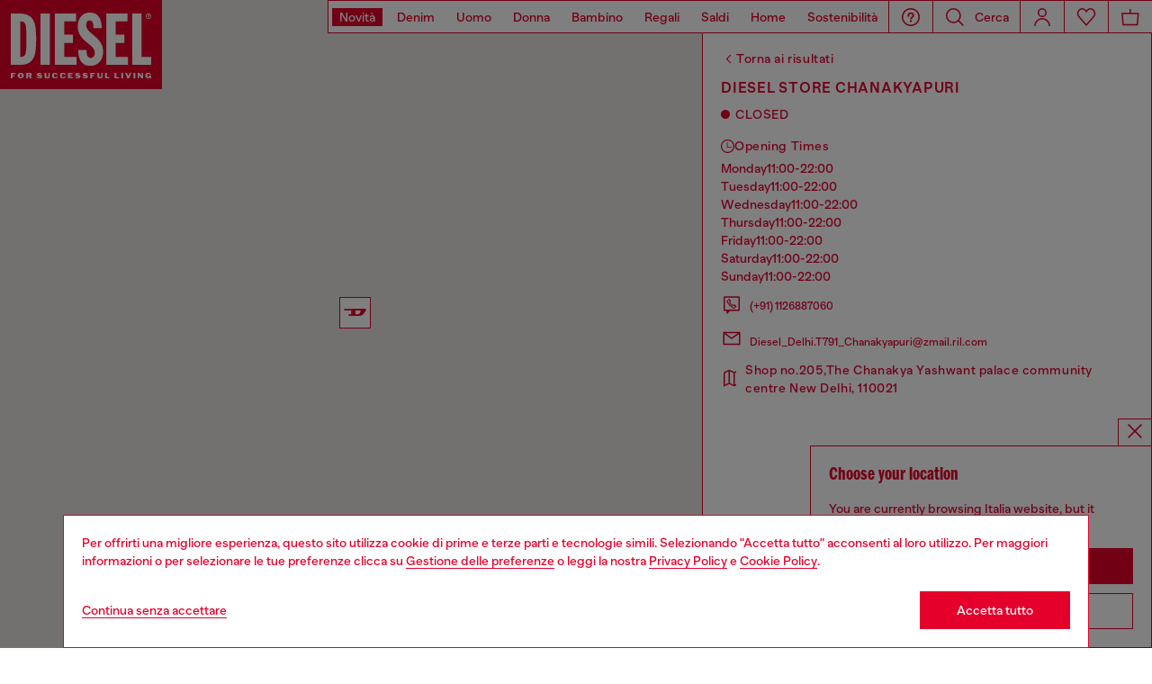

--- FILE ---
content_type: text/html;charset=UTF-8
request_url: https://it.diesel.com/it/store-detail/diesel-store-chanakyapuri
body_size: 54025
content:







<!DOCTYPE html>
<html lang="it">
<head>


<meta charset="UTF-8"/>
<meta http-equiv="x-ua-compatible" content="ie=edge"/>
<meta name="viewport" content="width=device-width, initial-scale=1"/>
<meta name="description" content="DIESEL STORE CHANAKYAPURI: scopri l&rsquo;indirizzo, gli orari di apertura e i servizi attivi nel punto vendita."/>
<meta name="keywords" content="Storefront Reference Architecture Commerce Cloud"/>
<title>
    DIESEL STORE CHANAKYAPURI | Negozi ufficiali Diesel
</title>


    







    





    











<style>
  /*
 * The Typekit service used to deliver this font or fonts for use on websites
 * is provided by Adobe and is subject to these Terms of Use
 * http://www.adobe.com/products/eulas/tou_typekit. For font license
 * information, see the list below.
 *
 * franklin-gothic-compressed:
 *   - http://typekit.com/eulas/00000000000000007735bbd4
 *
 * © 2009-2022 Adobe Systems Incorporated. All Rights Reserved.
 */
  /*{"last_published":"2021-07-06 08:10:36 UTC"}*/

  /* @import url("https://p.typekit.net/p.css?s=1&k=shj5uhm&ht=tk&f=39283&a=46954815&app=typekit&e=css"); */

  @font-face {
    font-family: "franklin-gothic-compressed";
    src: url("https://use.typekit.net/af/6697bc/00000000000000007735bbd4/30/l?primer=7cdcb44be4a7db8877ffa5c0007b8dd865b3bbc383831fe2ea177f62257a9191&fvd=n6&v=3") format("woff2"), url("https://use.typekit.net/af/6697bc/00000000000000007735bbd4/30/d?primer=7cdcb44be4a7db8877ffa5c0007b8dd865b3bbc383831fe2ea177f62257a9191&fvd=n6&v=3") format("woff"), url("https://use.typekit.net/af/6697bc/00000000000000007735bbd4/30/a?primer=7cdcb44be4a7db8877ffa5c0007b8dd865b3bbc383831fe2ea177f62257a9191&fvd=n6&v=3") format("opentype");
    font-display: swap;
    font-style: normal;
    font-weight: 600;
    font-stretch: normal;
  }

  .tk-franklin-gothic-compressed {
    font-family: "franklin-gothic-compressed", sans-serif;
  }


  @font-face {
    font-family: 'BananaGrotesk';
    font-display: swap;
    src: url("/on/demandware.static/Sites-DieselIT-Site/-/default/dw62fb49ac/fonts/BananaGrotesk-Light.woff2") format('woff2');
    font-weight: 300;
    font-style: normal;
  }

  @font-face {
    font-family: 'BananaGrotesk';
    font-display: swap;
    src: url("/on/demandware.static/Sites-DieselIT-Site/-/default/dw9e81363e/fonts/BananaGrotesk-Medium.woff2") format('woff2');
    font-weight: 500;
    font-style: normal;
  }

  @font-face {
    font-family: 'BananaGrotesk';
    font-display: swap;
    src: url("/on/demandware.static/Sites-DieselIT-Site/-/default/dwddabf884/fonts/BananaGrotesk-Bold.woff2") format('woff2');
    font-weight: 700;
    font-style: normal;
  }
</style>
<link rel="stylesheet" href="/on/demandware.static/Sites-DieselIT-Site/-/it_IT/v1769241971146/css/main.css" />




    <link rel="preconnect" as="" href="https://tags.tiqcdn.com/utag/diesel/main/prod/utag.sync.js" media="" />


<link rel="apple-touch-icon" sizes="57x57" href="/on/demandware.static/Sites-DieselIT-Site/-/default/dw20255c02/imgs/favicons/apple-touch-icon-57x57.png"/>
<link rel="apple-touch-icon" sizes="60x60" href="/on/demandware.static/Sites-DieselIT-Site/-/default/dwb11684b2/imgs/favicons/apple-touch-icon-60x60.png"/>
<link rel="apple-touch-icon" sizes="72x72" href="/on/demandware.static/Sites-DieselIT-Site/-/default/dw0436ad94/imgs/favicons/apple-touch-icon-72x72.png"/>
<link rel="apple-touch-icon" sizes="76x76" href="/on/demandware.static/Sites-DieselIT-Site/-/it_IT/v1769241971146/icons/favicons/apple-touch-icon-76x76.png"/>
<link rel="apple-touch-icon" sizes="114x114" href="/on/demandware.static/Sites-DieselIT-Site/-/default/dw82ce8c44/imgs/favicons/apple-touch-icon-114x114.png"/>
<link rel="icon" sizes="32x32" type="image/png" href="/on/demandware.static/Sites-DieselIT-Site/-/default/dw3c2c569d/imgs/favicons/favicon-32x32.png"/>
<link rel="icon" sizes="96x96" type="image/png" href="/on/demandware.static/Sites-DieselIT-Site/-/default/dw1b59aa7b/imgs/favicons/favicon-96x96.png"/>
<link rel="icon" sizes="16x16" type="image/png" href="/on/demandware.static/Sites-DieselIT-Site/-/default/dw14aef3ba/imgs/favicons/favicon-16x16.png"/>
<link rel="shortcut icon" href="/on/demandware.static/Sites-DieselIT-Site/-/default/dw1cb0b771/imgs/favicons/favicon.ico"/>




    
    
        <link rel="canonical" href="https://it.diesel.com/it/store-detail/diesel-store-chanakyapuri" />
    


    
        

<link rel="alternate" href="https://at.diesel.com/de/store-detail/diesel-store-chanakyapuri" hreflang="de-at" />

<link rel="alternate" href="https://at.diesel.com/en/store-detail/diesel-store-chanakyapuri" hreflang="en-at" />

<link rel="alternate" href="https://be.diesel.com/en/store-detail/diesel-store-chanakyapuri" hreflang="en-be" />

<link rel="alternate" href="https://be.diesel.com/fr/store-detail/diesel-store-chanakyapuri" hreflang="fr-be" />

<link rel="alternate" href="https://bg.diesel.com/en/store-detail/diesel-store-chanakyapuri" hreflang="en-bg" />

<link rel="alternate" href="https://diesel.com/en-ca/store-detail/diesel-store-chanakyapuri" hreflang="en-ca" />

<link rel="alternate" href="https://diesel.com/fr-ca/store-detail/diesel-store-chanakyapuri" hreflang="fr-ca" />

<link rel="alternate" href="https://hr.diesel.com/en/store-detail/diesel-store-chanakyapuri" hreflang="en-hr" />

<link rel="alternate" href="https://cz.diesel.com/en/store-detail/diesel-store-chanakyapuri" hreflang="en-cz" />

<link rel="alternate" href="https://dk.diesel.com/en/store-detail/diesel-store-chanakyapuri" hreflang="en-dk" />

<link rel="alternate" href="https://ee.diesel.com/en/store-detail/diesel-store-chanakyapuri" hreflang="en-ee" />

<link rel="alternate" href="https://fi.diesel.com/en/store-detail/diesel-store-chanakyapuri" hreflang="en-fi" />

<link rel="alternate" href="https://fr.diesel.com/fr/store-detail/diesel-store-chanakyapuri" hreflang="fr-fr" />

<link rel="alternate" href="https://fr.diesel.com/en/store-detail/diesel-store-chanakyapuri" hreflang="en-fr" />

<link rel="alternate" href="https://gr.diesel.com/en/store-detail/diesel-store-chanakyapuri" hreflang="en-gr" />

<link rel="alternate" href="https://hu.diesel.com/en/store-detail/diesel-store-chanakyapuri" hreflang="en-hu" />

<link rel="alternate" href="https://ie.diesel.com/en/store-detail/diesel-store-chanakyapuri" hreflang="en-ie" />

<link rel="alternate" href="https://ch.diesel.com/en/store-detail/diesel-store-chanakyapuri" hreflang="en-ch" />

<link rel="alternate" href="https://ch.diesel.com/fr/store-detail/diesel-store-chanakyapuri" hreflang="fr-ch" />

<link rel="alternate" href="https://ch.diesel.com/de/store-detail/diesel-store-chanakyapuri" hreflang="de-ch" />

<link rel="alternate" href="https://ch.diesel.com/it/store-detail/diesel-store-chanakyapuri" hreflang="it-ch" />

<link rel="alternate" href="https://de.diesel.com/de/store-detail/diesel-store-chanakyapuri" hreflang="de-de" />

<link rel="alternate" href="https://de.diesel.com/en/store-detail/diesel-store-chanakyapuri" hreflang="en-de" />

<link rel="alternate" href="https://it.diesel.com/it/store-detail/diesel-store-chanakyapuri" hreflang="it-it" />

<link rel="alternate" href="https://it.diesel.com/en/store-detail/diesel-store-chanakyapuri" hreflang="en-it" />

<link rel="alternate" href="https://www.diesel.co.jp/ja/store-details/diesel-store-chanakyapuri" hreflang="ja-jp" />

<link rel="alternate" href="https://lv.diesel.com/en/store-detail/diesel-store-chanakyapuri" hreflang="en-lv" />

<link rel="alternate" href="https://lt.diesel.com/en/store-detail/diesel-store-chanakyapuri" hreflang="en-lt" />

<link rel="alternate" href="https://lu.diesel.com/en/store-detail/diesel-store-chanakyapuri" hreflang="en-lu" />

<link rel="alternate" href="https://nl.diesel.com/en/store-detail/diesel-store-chanakyapuri" hreflang="en-nl" />

<link rel="alternate" href="https://no.diesel.com/en/store-detail/diesel-store-chanakyapuri" hreflang="en-no" />

<link rel="alternate" href="https://pl.diesel.com/en/store-detail/diesel-store-chanakyapuri" hreflang="en-pl" />

<link rel="alternate" href="https://pt.diesel.com/en/store-detail/diesel-store-chanakyapuri" hreflang="en-pt" />

<link rel="alternate" href="https://ro.diesel.com/en/store-detail/diesel-store-chanakyapuri" hreflang="en-ro" />

<link rel="alternate" href="https://sk.diesel.com/en/store-detail/diesel-store-chanakyapuri" hreflang="en-sk" />

<link rel="alternate" href="https://si.diesel.com/en/store-detail/diesel-store-chanakyapuri" hreflang="en-si" />

<link rel="alternate" href="https://es.diesel.com/es/store-detail/diesel-store-chanakyapuri" hreflang="es-es" />

<link rel="alternate" href="https://es.diesel.com/en/store-detail/diesel-store-chanakyapuri" hreflang="en-es" />

<link rel="alternate" href="https://se.diesel.com/en/store-detail/diesel-store-chanakyapuri" hreflang="en-se" />

<link rel="alternate" href="https://uk.diesel.com/en/store-detail/diesel-store-chanakyapuri" hreflang="en-gb" />

<link rel="alternate" href="https://diesel.com/en-us/store-detail/diesel-store-chanakyapuri" hreflang="en-us" />

<link rel="alternate" href="https://diesel.com/es-us/store-detail/diesel-store-chanakyapuri" hreflang="es-us" />

<link rel="alternate" href="https://dz.diesel.com/en/store-detail/diesel-store-chanakyapuri" hreflang="en-dz" />

<link rel="alternate" href="https://am.diesel.com/en/store-detail/diesel-store-chanakyapuri" hreflang="en-am" />

<link rel="alternate" href="https://au.diesel.com/en/store-detail/diesel-store-chanakyapuri" hreflang="en-au" />

<link rel="alternate" href="https://az.diesel.com/en/store-detail/diesel-store-chanakyapuri" hreflang="en-az" />

<link rel="alternate" href="https://bn.diesel.com/en/store-detail/diesel-store-chanakyapuri" hreflang="en-bn" />

<link rel="alternate" href="https://kh.diesel.com/en/store-detail/diesel-store-chanakyapuri" hreflang="en-kh" />

<link rel="alternate" href="https://cy.diesel.com/en/store-detail/diesel-store-chanakyapuri" hreflang="en-cy" />

<link rel="alternate" href="https://ht.diesel.com/en/store-detail/diesel-store-chanakyapuri" hreflang="en-ht" />

<link rel="alternate" href="https://is.diesel.com/en/store-detail/diesel-store-chanakyapuri" hreflang="en-is" />

<link rel="alternate" href="https://id.diesel.com/en/store-detail/diesel-store-chanakyapuri" hreflang="en-id" />

<link rel="alternate" href="https://kr.diesel.com/en/store-detail/diesel-store-chanakyapuri" hreflang="en-kr" />

<link rel="alternate" href="https://mo.diesel.com/en/store-detail/diesel-store-chanakyapuri" hreflang="en-mo" />

<link rel="alternate" href="https://md.diesel.com/en/store-detail/diesel-store-chanakyapuri" hreflang="en-md" />

<link rel="alternate" href="https://mc.diesel.com/en/store-detail/diesel-store-chanakyapuri" hreflang="en-mc" />

<link rel="alternate" href="https://mn.diesel.com/en/store-detail/diesel-store-chanakyapuri" hreflang="en-mn" />

<link rel="alternate" href="https://ma.diesel.com/en/store-detail/diesel-store-chanakyapuri" hreflang="en-ma" />

<link rel="alternate" href="https://ph.diesel.com/en/store-detail/diesel-store-chanakyapuri" hreflang="en-ph" />

<link rel="alternate" href="https://sl.diesel.com/en/store-detail/diesel-store-chanakyapuri" hreflang="en-sl" />

<link rel="alternate" href="https://sg.diesel.com/en/store-detail/diesel-store-chanakyapuri" hreflang="en-sg" />

<link rel="alternate" href="https://tw.diesel.com/en/store-detail/diesel-store-chanakyapuri" hreflang="en-tw" />

<link rel="alternate" href="https://th.diesel.com/en/store-detail/diesel-store-chanakyapuri" hreflang="en-th" />

<link rel="alternate" href="https://tg.diesel.com/en/store-detail/diesel-store-chanakyapuri" hreflang="en-tg" />

<link rel="alternate" href="https://vn.diesel.com/en/store-detail/diesel-store-chanakyapuri" hreflang="en-vn" />

<link rel="alternate" href="https://zm.diesel.com/en/store-detail/diesel-store-chanakyapuri" hreflang="en-zm" />

<link rel="alternate" href="https://global.diesel.com/store-detail/diesel-store-chanakyapuri" hreflang="en-tr" />

<link rel="alternate" href="https://global.diesel.com/store-detail/diesel-store-chanakyapuri" hreflang="en-ua" />

<link rel="alternate" href="https://global.diesel.com/store-detail/diesel-store-chanakyapuri" hreflang="en-ar" />

<link rel="alternate" href="https://diesel.com/en-hk/store-detail/diesel-store-chanakyapuri" hreflang="en-hk" />

<link rel="alternate" href="https://diesel.com/en-mx/store-detail/diesel-store-chanakyapuri" hreflang="en-mx" />

<link rel="alternate" href="https://diesel.com/es-mx/store-detail/diesel-store-chanakyapuri" hreflang="es-mx" />

    
    
     
    
     



    <link rel="stylesheet" href="/on/demandware.static/Sites-DieselIT-Site/-/it_IT/v1769241971146/css/store-locator-detail.css"  />

    <link rel="stylesheet" href="/on/demandware.static/Sites-DieselIT-Site/-/it_IT/v1769241971146/css/algolia/autocomplete-theme.min.css"  />

    <link rel="stylesheet" href="/on/demandware.static/Sites-DieselIT-Site/-/it_IT/v1769241971146/css/algolia/instantsearch-reset-min.css"  />

    <link rel="stylesheet" href="/on/demandware.static/Sites-DieselIT-Site/-/it_IT/v1769241971146/css/algolia/index.css"  />

    <link rel="stylesheet" href="/on/demandware.static/Sites-DieselIT-Site/-/it_IT/v1769241971146/css/algolia.css"  />






    <script src="https://tags.tiqcdn.com/utag/diesel/main/prod/utag.sync.js"></script>





    


<script>
    window.mobileMenuBackgroundAnimation = !!(false);
</script>







<script type="text/javascript">//<!--
/* <![CDATA[ (head-active_data.js) */
var dw = (window.dw || {});
dw.ac = {
    _analytics: null,
    _events: [],
    _category: "",
    _searchData: "",
    _anact: "",
    _anact_nohit_tag: "",
    _analytics_enabled: "true",
    _timeZone: "Europe/Berlin",
    _capture: function(configs) {
        if (Object.prototype.toString.call(configs) === "[object Array]") {
            configs.forEach(captureObject);
            return;
        }
        dw.ac._events.push(configs);
    },
	capture: function() { 
		dw.ac._capture(arguments);
		// send to CQ as well:
		if (window.CQuotient) {
			window.CQuotient.trackEventsFromAC(arguments);
		}
	},
    EV_PRD_SEARCHHIT: "searchhit",
    EV_PRD_DETAIL: "detail",
    EV_PRD_RECOMMENDATION: "recommendation",
    EV_PRD_SETPRODUCT: "setproduct",
    applyContext: function(context) {
        if (typeof context === "object" && context.hasOwnProperty("category")) {
        	dw.ac._category = context.category;
        }
        if (typeof context === "object" && context.hasOwnProperty("searchData")) {
        	dw.ac._searchData = context.searchData;
        }
    },
    setDWAnalytics: function(analytics) {
        dw.ac._analytics = analytics;
    },
    eventsIsEmpty: function() {
        return 0 == dw.ac._events.length;
    }
};
/* ]]> */
// -->
</script>
<script type="text/javascript">//<!--
/* <![CDATA[ (head-cquotient.js) */
var CQuotient = window.CQuotient = {};
CQuotient.clientId = 'bblg-DieselIT';
CQuotient.realm = 'BBLG';
CQuotient.siteId = 'DieselIT';
CQuotient.instanceType = 'prd';
CQuotient.locale = 'it_IT';
CQuotient.fbPixelId = '__UNKNOWN__';
CQuotient.activities = [];
CQuotient.cqcid='';
CQuotient.cquid='';
CQuotient.cqeid='';
CQuotient.cqlid='';
CQuotient.apiHost='api.cquotient.com';
/* Turn this on to test against Staging Einstein */
/* CQuotient.useTest= true; */
CQuotient.useTest = ('true' === 'false');
CQuotient.initFromCookies = function () {
	var ca = document.cookie.split(';');
	for(var i=0;i < ca.length;i++) {
	  var c = ca[i];
	  while (c.charAt(0)==' ') c = c.substring(1,c.length);
	  if (c.indexOf('cqcid=') == 0) {
		CQuotient.cqcid=c.substring('cqcid='.length,c.length);
	  } else if (c.indexOf('cquid=') == 0) {
		  var value = c.substring('cquid='.length,c.length);
		  if (value) {
		  	var split_value = value.split("|", 3);
		  	if (split_value.length > 0) {
			  CQuotient.cquid=split_value[0];
		  	}
		  	if (split_value.length > 1) {
			  CQuotient.cqeid=split_value[1];
		  	}
		  	if (split_value.length > 2) {
			  CQuotient.cqlid=split_value[2];
		  	}
		  }
	  }
	}
}
CQuotient.getCQCookieId = function () {
	if(window.CQuotient.cqcid == '')
		window.CQuotient.initFromCookies();
	return window.CQuotient.cqcid;
};
CQuotient.getCQUserId = function () {
	if(window.CQuotient.cquid == '')
		window.CQuotient.initFromCookies();
	return window.CQuotient.cquid;
};
CQuotient.getCQHashedEmail = function () {
	if(window.CQuotient.cqeid == '')
		window.CQuotient.initFromCookies();
	return window.CQuotient.cqeid;
};
CQuotient.getCQHashedLogin = function () {
	if(window.CQuotient.cqlid == '')
		window.CQuotient.initFromCookies();
	return window.CQuotient.cqlid;
};
CQuotient.trackEventsFromAC = function (/* Object or Array */ events) {
try {
	if (Object.prototype.toString.call(events) === "[object Array]") {
		events.forEach(_trackASingleCQEvent);
	} else {
		CQuotient._trackASingleCQEvent(events);
	}
} catch(err) {}
};
CQuotient._trackASingleCQEvent = function ( /* Object */ event) {
	if (event && event.id) {
		if (event.type === dw.ac.EV_PRD_DETAIL) {
			CQuotient.trackViewProduct( {id:'', alt_id: event.id, type: 'raw_sku'} );
		} // not handling the other dw.ac.* events currently
	}
};
CQuotient.trackViewProduct = function(/* Object */ cqParamData){
	var cq_params = {};
	cq_params.cookieId = CQuotient.getCQCookieId();
	cq_params.userId = CQuotient.getCQUserId();
	cq_params.emailId = CQuotient.getCQHashedEmail();
	cq_params.loginId = CQuotient.getCQHashedLogin();
	cq_params.product = cqParamData.product;
	cq_params.realm = cqParamData.realm;
	cq_params.siteId = cqParamData.siteId;
	cq_params.instanceType = cqParamData.instanceType;
	cq_params.locale = CQuotient.locale;
	
	if(CQuotient.sendActivity) {
		CQuotient.sendActivity(CQuotient.clientId, 'viewProduct', cq_params);
	} else {
		CQuotient.activities.push({activityType: 'viewProduct', parameters: cq_params});
	}
};
/* ]]> */
// -->
</script>
<!-- Demandware Apple Pay -->

<style type="text/css">ISAPPLEPAY{display:inline}.dw-apple-pay-button,.dw-apple-pay-button:hover,.dw-apple-pay-button:active{background-color:black;background-image:-webkit-named-image(apple-pay-logo-white);background-position:50% 50%;background-repeat:no-repeat;background-size:75% 60%;border-radius:5px;border:1px solid black;box-sizing:border-box;margin:5px auto;min-height:30px;min-width:100px;padding:0}
.dw-apple-pay-button:after{content:'Apple Pay';visibility:hidden}.dw-apple-pay-button.dw-apple-pay-logo-white{background-color:white;border-color:white;background-image:-webkit-named-image(apple-pay-logo-black);color:black}.dw-apple-pay-button.dw-apple-pay-logo-white.dw-apple-pay-border{border-color:black}</style>




</head>
<body class="" >

























<header id="main-header"
    class="main-header   "
    data-action="StoreFinder-Detail"
    data-editorial-page="null"
    data-querystring="spt=diesel-store-chanakyapuri"
    data-component="Header">
    
<a class="header__logo header__logo--small " href="https://it.diesel.com/it/" title="Diesel">
    
        <svg id="Header_Desktop_Logo_Big" data-name="Header/Desktop/Logo/Big" xmlns="http://www.w3.org/2000/svg" xmlns:xlink="http://www.w3.org/1999/xlink" width="360" height="198" viewBox="0 0 360 198">
  <defs>
    <clipPath id="clip-path">
      <path id="Clip_2" data-name="Clip 2" d="M0,0H360V198H0Z" fill="none"/>
    </clipPath>
  </defs>
  <g id="Group_3" data-name="Group 3">
    <path id="Clip_2-2" data-name="Clip 2" d="M0,0H360V198H0Z" fill="none"/>
    <g id="Group_3-2" data-name="Group 3" clip-path="url(#clip-path)">
      <path id="Fill_1" data-name="Fill 1" d="M0,198H360V0H0Z" fill="#e4002b"/>
    </g>
  </g>
  <path id="Fill_4" data-name="Fill 4" d="M10.613,2.626H3.96v2.26H8.265V7.414H3.96v4.574H0V0H10.613V2.626" transform="translate(23.992 162.045)" fill="#fffffe"/>
  <path id="Fill_5" data-name="Fill 5" d="M6.906,12.313a7.329,7.329,0,0,1-5.2-2.006A5.9,5.9,0,0,1,0,6.023a5.506,5.506,0,0,1,1.526-4.1A7.451,7.451,0,0,1,6.906,0,7.224,7.224,0,0,1,11.67,1.641a5.7,5.7,0,0,1,1.962,4.415,5.949,5.949,0,0,1-1.712,4.325A6.981,6.981,0,0,1,6.906,12.313ZM6.8,2.423A2.289,2.289,0,0,0,4.712,4.6,14.012,14.012,0,0,0,4.694,7.86,2.27,2.27,0,0,0,6.8,9.99,2.232,2.232,0,0,0,8.835,7.832,20.536,20.536,0,0,0,8.911,4.6,2.337,2.337,0,0,0,6.8,2.423Z" transform="translate(39.163 161.879)" fill="#fffffe"/>
  <path id="Fill_6" data-name="Fill 6" d="M3.979,11.993h0L0,11.991V0H8.568a3.5,3.5,0,0,1,3.869,3.577A3.787,3.787,0,0,1,9.985,7.3l2.317,4.69-4.318,0L6.04,7.487H3.979v4.505Zm0-9.54V4.963H6.833a1.256,1.256,0,0,0,0-2.511Z" transform="translate(58.259 162.043)" fill="#fffffe"/>
  <path id="Fill_7" data-name="Fill 7" d="M4.679,3.548c0,.3.409.5.706.536,1.1.167,1.147.135,2.554.35A4.743,4.743,0,0,1,11.914,7.11a3.254,3.254,0,0,1-.268,3.028c-1.18,1.857-3.786,2.109-4.858,2.158C5.231,12.371,1.557,12.171,0,9.68L1.915,8.215c.269.219.687.594.959.774a5.42,5.42,0,0,0,4.361.717,1.228,1.228,0,0,0,.657-.418.569.569,0,0,0-.353-.893,17.737,17.737,0,0,1-3.23-.765A5.047,5.047,0,0,1,.886,5.177,3.454,3.454,0,0,1,.942,2.13C1.674.727,3.783.217,4.679.086a8.336,8.336,0,0,1,6.9,2.044L9.609,3.624a5.116,5.116,0,0,0-4.45-.641c-.282.134-.48.265-.48.565" transform="translate(81.539 161.887)" fill="#fffffe"/>
  <path id="Fill_8" data-name="Fill 8" d="M6.248,9.254c1.555,0,2.3-.582,2.3-1.589V0H11.63V8.149c0,2.59-1.405,4-5.431,4H5.427c-4.022,0-5.427-1.432-5.427-4V0H3.991V7.7c0,.926.687,1.557,2.257,1.557" transform="translate(98.877 162.043)" fill="#fffffe"/>
  <path id="Fill_9" data-name="Fill 9" d="M12.824,8.086a5.368,5.368,0,0,1-3.888,3.96,10.952,10.952,0,0,1-2.524.272A6.378,6.378,0,0,1,0,6.01,6.219,6.219,0,0,1,6.382,0,9.994,9.994,0,0,1,8.936.314a4.756,4.756,0,0,1,3.669,3.738l-3.368.356A2.129,2.129,0,0,0,6.785,2.422C5.4,2.485,4.349,3.632,4.349,6.068v.285C4.349,8.806,5.4,9.894,6.742,10c1.54.095,2.508-.282,2.78-2.345l3.3.435" transform="translate(115.635 161.879)" fill="#fffffe"/>
  <path id="Fill_10" data-name="Fill 10" d="M12.827,8.086a5.376,5.376,0,0,1-3.888,3.96,10.952,10.952,0,0,1-2.527.272A6.381,6.381,0,0,1,0,6.01,6.219,6.219,0,0,1,6.386,0,9.987,9.987,0,0,1,8.938.314,4.75,4.75,0,0,1,12.6,4.051l-3.371.356A2.125,2.125,0,0,0,6.784,2.422C5.4,2.485,4.352,3.632,4.352,6.068v.285C4.352,8.806,5.4,9.894,6.745,10c1.54.095,2.5-.282,2.775-2.345l3.306.435" transform="translate(133.274 161.879)" fill="#fffffe"/>
  <path id="Fill_11" data-name="Fill 11" d="M11.119,11.988H0V0H10.625V2.626H3.975V4.885H8.265V7.41H3.975V9.487h7.144v2.5" transform="translate(151.11 162.046)" fill="#fffffe"/>
  <path id="Fill_12" data-name="Fill 12" d="M4.678,3.548c0,.3.4.5.7.536,1.106.167,1.148.135,2.557.35A4.747,4.747,0,0,1,11.913,7.11a3.273,3.273,0,0,1-.268,3.028c-1.184,1.857-3.787,2.109-4.862,2.158C5.231,12.371,1.553,12.171,0,9.68L1.915,8.215c.272.219.687.594.955.774a5.424,5.424,0,0,0,4.361.717A1.256,1.256,0,0,0,7.9,9.288a.573.573,0,0,0-.36-.893,17.815,17.815,0,0,1-3.23-.765A5.058,5.058,0,0,1,.883,5.177,3.484,3.484,0,0,1,.941,2.13C1.677.727,3.779.217,4.678.086A8.34,8.34,0,0,1,11.584,2.13L9.612,3.624a5.131,5.131,0,0,0-4.456-.641c-.281.134-.477.265-.477.565" transform="translate(166.684 161.887)" fill="#fffffe"/>
  <path id="Fill_13" data-name="Fill 13" d="M4.679,3.548c0,.3.4.5.7.536,1.106.167,1.154.135,2.554.35A4.747,4.747,0,0,1,11.914,7.11a3.261,3.261,0,0,1-.268,3.028c-1.183,1.857-3.786,2.109-4.861,2.158C5.231,12.371,1.55,12.171,0,9.68L1.913,8.215c.268.219.69.594.958.774a5.423,5.423,0,0,0,4.362.717,1.207,1.207,0,0,0,.658-.418.568.568,0,0,0-.354-.893A17.8,17.8,0,0,1,4.307,7.63,5.058,5.058,0,0,1,.883,5.177,3.452,3.452,0,0,1,.942,2.13C1.671.727,3.78.217,4.679.086A8.338,8.338,0,0,1,11.584,2.13L9.609,3.624a5.122,5.122,0,0,0-4.453-.641c-.284.134-.477.265-.477.565" transform="translate(183.229 161.887)" fill="#fffffe"/>
  <path id="Fill_14" data-name="Fill 14" d="M10.613,2.626H3.963v2.26H8.269V7.414H3.963v4.574H0V0H10.613V2.626" transform="translate(200.476 162.045)" fill="#fffffe"/>
  <path id="Fill_15" data-name="Fill 15" d="M6.244,9.254c1.556,0,2.305-.582,2.305-1.589V0h3.077V8.149c0,2.59-1.4,4-5.431,4H5.427C1.4,12.151,0,10.719,0,8.149V0H3.992V7.7c0,.926.686,1.557,2.253,1.557" transform="translate(216.429 162.043)" fill="#fffffe"/>
  <path id="Fill_16" data-name="Fill 16" d="M3.992,0V9.359H9.746v2.629H0V0H3.992" transform="translate(233.392 162.044)" fill="#fffffe"/>
  <path id="Fill_17" data-name="Fill 17" d="M3.993,0V9.359H9.747v2.629H0V0H3.993" transform="translate(254.747 162.044)" fill="#fffffe"/>
  <path id="Fill_18" data-name="Fill 18" d="M0,11.988H3.979V0H0Z" transform="translate(269.627 162.044)" fill="#fffffe"/>
  <path id="Fill_19" data-name="Fill 19" d="M4.022.014,7.01,7.724,10.045.014h3.472L8.769,12H4.663L0,0,4.022.014" transform="translate(278.263 162.03)" fill="#fffffe"/>
  <path id="Fill_20" data-name="Fill 20" d="M0,11.988H3.979V0H0Z" transform="translate(296.682 162.044)" fill="#fffffe"/>
  <path id="Fill_21" data-name="Fill 21" d="M9.014,6.488V0H12.1V11.991H8.8L3.064,5.111v6.88H0V0H3.6L9.014,6.488" transform="translate(305.965 162.043)" fill="#fffffe"/>
  <path id="Fill_22" data-name="Fill 22" d="M6.722,8.178V5.872h6.2V12.18H11.506L10.515,10.9A7.2,7.2,0,0,1,5.9,12.317,6.163,6.163,0,0,1,6.389,0a13.679,13.679,0,0,1,2.53.235A4.873,4.873,0,0,1,12.66,3.992l-3.385.36a2.349,2.349,0,0,0-2.5-2.008,2.283,2.283,0,0,0-2.439,2.59v2.6A2.3,2.3,0,0,0,6.915,9.894c1.063,0,2.2-.87,2.2-1.612,0-.079-.027-.1-.118-.1H6.722" transform="translate(323.074 161.88)" fill="#fffffe"/>
  <path id="Fill_23" data-name="Fill 23" d="M6.013,12a6,6,0,1,1,5.976-6.037A6.032,6.032,0,0,1,6.013,12Zm0-10.833a4.837,4.837,0,1,0,4.839,4.8A4.843,4.843,0,0,0,6.013,1.171ZM4.775,9.351h0l-.99,0V2.635H6.7a3.24,3.24,0,0,1,1.635.324A1.658,1.658,0,0,1,9.076,4.4c0,1.485-1.147,1.826-2.109,1.851L9,9.346l-1.14,0L5.941,6.256H4.775V9.351Zm0-5.95V5.424H5.86c.1,0,.207,0,.314,0s.228,0,.341,0A2.6,2.6,0,0,0,7.6,5.262a.881.881,0,0,0,.492-.878c0-.908-.82-.984-1.589-.984Z" transform="translate(324.003 30.011)" fill="#fffffe"/>
  <path id="Fill_24" data-name="Fill 24" d="M21.452,113.991H0V0H18.09C34.517,0,44.756,4.935,50.312,15.531c2.424,4.624,4.052,10.5,4.976,17.972A191.163,191.163,0,0,1,56.36,57a216.1,216.1,0,0,1-.929,22.821c-.821,7.454-2.279,13.356-4.458,18.046a25.544,25.544,0,0,1-10.491,11.861C35.519,112.595,29.294,113.991,21.452,113.991Zm-.638-96.38V96.386c3.647-.044,5.948-.457,7.689-1.383,1.927-1.024,3.236-2.766,4.118-5.481,1.83-5.632,1.963-16.1,1.963-32.682,0-16.481-.132-26.89-1.963-32.463-.882-2.683-2.19-4.4-4.118-5.41C26.769,18.061,24.469,17.656,20.814,17.611Z" transform="translate(23.991 30.002)" fill="#fffffe"/>
  <path id="Fill_25" data-name="Fill 25" d="M0,113.994H20.814V0H0Z" transform="translate(90.014 30.004)" fill="#fffffe"/>
  <path id="Fill_26" data-name="Fill 26" d="M0,0H47.064V17.609H20.811v29.14H40.182V65.322H20.811V96.386H48.183v17.608H0V0" transform="translate(121.986 30.003)" fill="#fffffe"/>
  <path id="Fill_27" data-name="Fill 27" d="M19.536,83.251c0,6.409,0,17.608,8.968,17.608,6.88,0,9.282-6.4,9.282-11.039C37.785,69.48,0,64.838,0,31.056,0,13.923,9.29,0,26.9,0,45.626,0,52.832,14.246,53.313,34.735H34.742c0-6.4,0-17.128-8.324-17.128-4.964,0-7.843,4.163-7.843,10.408C18.575,47.39,56.35,53.952,56.35,87.1c0,17.445-9.919,31.378-28.653,31.378C5.447,118.477.965,98.942.965,83.251H19.536" transform="translate(172.868 27.766)" fill="#fffffe"/>
  <path id="Fill_28" data-name="Fill 28" d="M0,0H47.068V17.609H20.813v29.14H40.184V65.322H20.813V96.386H48.186v17.608H0V0" transform="translate(236.288 30.003)" fill="#fffffe"/>
  <path id="Fill_29" data-name="Fill 29" d="M0,0H20.817V96.386H42.246v17.608H0V0" transform="translate(293.756 30.003)" fill="#fffffe"/>
</svg>

    
</a>
    <nav class="header_navigation">
        








<div class="navigation--logo navigation--logo-lg"><a href="/it/" title="Diesel Homepage" class="navigation--logo--link"><img class="lazyload" data-src="/on/demandware.static/Sites-DieselIT-Site/-/default/dwc5729b10/imgs/icons-header-logo.svg" alt="Diesel" /></a></div>
<ul id="categories-navbar" class="navigation__bar navigation__bar--lg js-navigation__bar navigation__bar-category" data-logo-show="true" data-component="CategoriesNavigation">
    
        
            <li class="navigation__item">
                <a href="https://it.diesel.com/it/novita/" 
                    id="diesel-whatsnew" class="navigation__item--link navigation__item--link--lg js-navigation__item--link navigation__item--hoverintent highlighted "
                    data-menu="firstLevel"
                    data-navbar="categories-navbar"
                    data-toggle-event="hoverintent"
                    aria-haspopup="dialog"
                    aria-controls="diesel-whatsnew-navdialog"
                    aria-expanded="false" style="">

                    <span>Novit&agrave;</span>
                </a>
                
                







<div id="diesel-whatsnew-navdialog" class="navigation-dropdown navigation-dropdown--lg navigation-dropdown--categories js-navigation-dropdown" role="dialog" aria-hidden="true" aria-labelledby="diesel-whatsnew-navdialog-title">
    <div class="navigation-dropdown--content navigation-dropdown--content--lg">
        <div class="a11y-action-bar">
            <a href="https://it.diesel.com/it/novita/">Novit&agrave;</a>
        </div>
        <ul class="navigation-categories--content navigation-categories--content--lg">
            






            

            <li class="navigation-column category">
                <ul class="navigation-categories">
    
        
            
            

            
                
                <li class="navigation-category--column  ">
                    <a href="https://it.diesel.com/it/search-show?cgid=diesel-whatsnew_runway" class="navigation-category--title-link">
                    <span class="navigation-category--title "
                          style="">
                        Collezione
                    </span>
                    </a>
                    
                        <ul class="navigation-subcategories">
                            
                                <li class="navigation-subcategory-element">
                                    <a href="https://it.diesel.com/it/fashion-show/ss26/" id="alternativeurl_diesel-man-fashionshows_diesel-stories-fashionshow-ss26" class="navigation-category--link" style="">
                                        <span class="hover-link">SS26 Show</span>
                                        
                                    </a>
                                </li>
                            
                                <li class="navigation-subcategory-element">
                                    <a href="https://it.diesel.com/it/fashion-show/fw25/" id="alternativeurl_diesel-man-fashionshows_diesel-stories-fashionshow-fw24" class="navigation-category--link" style="">
                                        <span class="hover-link">FW25 Show</span>
                                        
                                    </a>
                                </li>
                            
                                <li class="navigation-subcategory-element">
                                    <a href="https://it.diesel.com/it/fw25/" id="alternative-url_diesel-stories-magazine-fw25campaign" class="navigation-category--link" style="">
                                        <span class="hover-link">FW25 Campaign</span>
                                        
                                    </a>
                                </li>
                            
                                <li class="navigation-subcategory-element">
                                    <a href="https://it.diesel.com/it/novita/" id="alternative-url_diesel-whatsnew_runway_diesel-whatsnew" class="navigation-category--link" style="">
                                        <span class="hover-link">Vedi tutto</span>
                                        
                                    </a>
                                </li>
                            
                        </ul>
                    

                    
                    
                    

                    
                    
                </li>
            

            
        
    
        
            
            

            
                
                <li class="navigation-category--column  ">
                    <a href="https://it.diesel.com/it/search-show?cgid=diesel-whatsnew_new-arrivals" class="navigation-category--title-link">
                    <span class="navigation-category--title "
                          style="">
                        Nuovi arrivi
                    </span>
                    </a>
                    
                        <ul class="navigation-subcategories">
                            
                                <li class="navigation-subcategory-element">
                                    <a href="https://it.diesel.com/it/uomo/nuovi-arrivi/" id="diesel-man-all-newarrivals" class="navigation-category--link" style="">
                                        <span class="hover-link">Nuovi arrivi uomo</span>
                                        
                                    </a>
                                </li>
                            
                                <li class="navigation-subcategory-element">
                                    <a href="https://it.diesel.com/it/donna/nuovi-arrivi/" id="diesel-woman-all-newarrivals" class="navigation-category--link" style="">
                                        <span class="hover-link">Nuovi arrivi donna</span>
                                        
                                    </a>
                                </li>
                            
                                <li class="navigation-subcategory-element">
                                    <a href="https://it.diesel.com/it/donna/accessori/nuovi-arrivi/" id="alternative-url_whatsnew_mostwanted_diesel-newin-woman-features-NAaccessories" class="navigation-category--link" style="">
                                        <span class="hover-link">Nuovi Arrivi Borse</span>
                                        
                                    </a>
                                </li>
                            
                                <li class="navigation-subcategory-element">
                                    <a href="https://it.diesel.com/it/lunar-new-year/" id="alternative-url-whatsnew_yearofthehorse" class="navigation-category--link" style="">
                                        <span class="hover-link">Year of the Horse</span>
                                        
                                            
 
 <span class="menu-tag" style="color:#e4002b; background color:transparent ;">
    
    
          NEW
    
</span>
                                        
                                    </a>
                                </li>
                            
                                <li class="navigation-subcategory-element">
                                    <a href="https://it.diesel.com/it/unisex/winter-edit/" id="alternative_url_diesel-unisex-winteredit" class="navigation-category--link" style="">
                                        <span class="hover-link">Winter Edit</span>
                                        
                                            
 
 <span class="menu-tag" style="color:#e4002b; background color:transparent ;">
    
    
          NEW
    
</span>
                                        
                                    </a>
                                </li>
                            
                        </ul>
                    

                    
                    
                    

                    
                    
                </li>
            

            
        
    
        
            
            

            
                
                <li class="navigation-category--column  ">
                    <a href="https://it.diesel.com/it/search-show?cgid=diesel-whatsnew_mostwanted" class="navigation-category--title-link">
                    <span class="navigation-category--title "
                          style="">
                        In evidenza
                    </span>
                    </a>
                    
                        <ul class="navigation-subcategories">
                            
                                <li class="navigation-subcategory-element">
                                    <a href="https://it.diesel.com/it/donna/borse/1dr-dome/" id="alternative-url_whatsnew_mostwanted_diesel-newin-woman-features-1DRdome" class="navigation-category--link" style="">
                                        <span class="hover-link">1DR Dome</span>
                                        
                                    </a>
                                </li>
                            
                                <li class="navigation-subcategory-element">
                                    <a href="https://it.diesel.com/it/donna/borse/grab-d/" id="alternative_url_whatsnew_grab_d" class="navigation-category--link" style="">
                                        <span class="hover-link">Grab-D</span>
                                        
                                            
 
 <span class="menu-tag" style="color:#e4002b; background color:transparent ;">
    
    
          NEW
    
</span>
                                        
                                    </a>
                                </li>
                            
                                <li class="navigation-subcategory-element">
                                    <a href="https://it.diesel.com/it/donna/borse-e-charms/" id="bag_charm-alternative" class="navigation-category--link" style="">
                                        <span class="hover-link">Set Borsa e Charm</span>
                                        
                                            
 
 <span class="menu-tag" style="color:#e4002b; background color:transparent ;">
    
    
          NEW
    
</span>
                                        
                                    </a>
                                </li>
                            
                                <li class="navigation-subcategory-element">
                                    <a href="https://it.diesel.com/it/unisex/gioielli/" id="alternative-url-most_wanted_jewels" class="navigation-category--link" style="">
                                        <span class="hover-link">Gioielli</span>
                                        
                                    </a>
                                </li>
                            
                                <li class="navigation-subcategory-element">
                                    <a href="https://it.diesel.com/it/bestseller/" id="diesel-unisex-marketing-logo" class="navigation-category--link" style="">
                                        <span class="hover-link">Bestseller</span>
                                        
                                    </a>
                                </li>
                            
                        </ul>
                    

                    
                    
                    

                    
                    
                </li>
            

            
        
    
        
            
            

            
                
                <li class="navigation-category--column  ">
                    <a href="https://it.diesel.com/it/search-show?cgid=diesel-whatsnew_specialprojects" class="navigation-category--title-link">
                    <span class="navigation-category--title "
                          style="">
                        Progetti speciali
                    </span>
                    </a>
                    
                        <ul class="navigation-subcategories">
                            
                                <li class="navigation-subcategory-element">
                                    <a href="https://it.diesel.com/it/denim-documentary/" id="alternative-url_diesel-whatsnew_specialprojects_diesel-stories-magazine-denimdocumentary" class="navigation-category--link" style="">
                                        <span class="hover-link">Behind the Denim</span>
                                        
                                    </a>
                                </li>
                            
                                <li class="navigation-subcategory-element">
                                    <a href="https://it.diesel.com/it/tracks/" id="alternative-url_whatsnew-specialprojects_diesel-stories-magazine-nts" class="navigation-category--link" style="">
                                        <span class="hover-link">NTS x Diesel Tracks</span>
                                        
                                    </a>
                                </li>
                            
                                <li class="navigation-subcategory-element">
                                    <a href="https://it.diesel.com/it/donna/karol-g-capsule/" id="alternative_whatsnew_karol" class="navigation-category--link" style="">
                                        <span class="hover-link">Diesel x Karol G</span>
                                        
                                    </a>
                                </li>
                            
                                <li class="navigation-subcategory-element">
                                    <a href="https://it.diesel.com/it/novita/" id="alternative-url_whatsnew-specialprojects_diesel-whatsnew" class="navigation-category--link" style="">
                                        <span class="hover-link">Vedi tutto</span>
                                        
                                    </a>
                                </li>
                            
                        </ul>
                    

                    
                    
                    

                    
                    
                </li>
            

            
        
    
</ul>

            </li>
            
            









    
        <li class="navigation-column editorial__category column-right force-right-as-left">
            <span class="editorial-category--title">
                Highlights
            </span>
            <div class="editorial-content">
                <ul>


       <li class="editorial-box half-box">

        <figure class="editorial-image"><a href="https://it.diesel.com/it/uomo/underwear/"

                title="gift"

                aria-label="whatsnew">

                <img alt="whatsnew"

                    class="lazyload"

                    data-src="https://it.diesel.com/on/demandware.static/-/Library-Sites-DieselMFSharedLibrary/default/dwaaac9d1e/HIGHLIGHTS/ML_SS26_UW_menu_img_highlight.jpg"

                    src="" />

                <span>Intimo Uomo</span>

            </a>

        </figure>

    </li>

   
     <li class="editorial-box half-box">

       <figure class="editorial-image"><a href="https://it.diesel.com/it/lunar-new-year/"

                title="whatsnew"

                aria-label="whatsnew">

                <img alt="whatsnew"

                    class="lazyload"

                     data-src="https://it.diesel.com/on/demandware.static/-/Library-Sites-DieselMFSharedLibrary/default/dwa3f266d1/HIGHLIGHTS/ux_LNY2026_menu_img_highlight.jpg"

                    src="" />

                <span>Year of the Horse</span>

            </a>

        </figure>

    </li>

    <li class="editorial-box half-box">

        <figure class="editorial-image"><a href="https://it.diesel.com/it/uomo/jeans/"

                title="whatsnew"

                aria-label="whatsnew">

                <img alt="whatsnew"

                    class="lazyload"

                    data-src="https://it.diesel.com/on/demandware.static/-/Library-Sites-DieselMFSharedLibrary/default/dwd861edf3/HIGHLIGHTS/fw25-m2-denim-menu_img_highlight_EU.jpg"

                    src="" />

                <span>Jeans Uomo</span>

            </a>

        </figure>

    </li>

    <li class="editorial-box half-box">

        <figure class="editorial-image"><a href="https://it.diesel.com/it/donna/jeans/"

                title="whatsnew"

                aria-label="whatsnew">

                <img alt="whatsnew"

                    class="lazyload"

                    data-src="https://it.diesel.com/on/demandware.static/-/Library-Sites-DieselMFSharedLibrary/default/dwad46d43f/HIGHLIGHTS/fw25-w1-denim-menu_img_highlight_EU.jpg"

                    src="" />

                <span>Jeans Donna</span>

            </a>

        </figure>

    </li>

</ul>
            </div>
        </li>
    


        </ul>
    </div>
</div>
            </li>
            

        
    
        
            <li class="navigation__item">
                <a href="https://it.diesel.com/it/denim/" 
                    id="diesel-denim-unisex" class="navigation__item--link navigation__item--link--lg js-navigation__item--link navigation__item--hoverintent  "
                    data-menu="firstLevel"
                    data-navbar="categories-navbar"
                    data-toggle-event="hoverintent"
                    aria-haspopup="dialog"
                    aria-controls="diesel-denim-unisex-navdialog"
                    aria-expanded="false" style="">

                    <span>Denim</span>
                </a>
                
                







<div id="diesel-denim-unisex-navdialog" class="navigation-dropdown navigation-dropdown--lg navigation-dropdown--categories js-navigation-dropdown" role="dialog" aria-hidden="true" aria-labelledby="diesel-denim-unisex-navdialog-title">
    <div class="navigation-dropdown--content navigation-dropdown--content--lg">
        <div class="a11y-action-bar">
            <a href="https://it.diesel.com/it/denim/">Denim</a>
        </div>
        <ul class="navigation-categories--content navigation-categories--content--lg">
            






            

            <li class="navigation-column category">
                <ul class="navigation-categories">
    
        
            
            

            
                
                <li class="navigation-category--column has-group ">
                    <a href="https://it.diesel.com/it/search-show?cgid=diesel-denim-unisex-man" class="navigation-category--title-link">
                    <span class="navigation-category--title "
                          style="">
                        Uomo
                    </span>
                    </a>
                    
                        <ul class="navigation-subcategories">
                            
                                <li class="navigation-subcategory-element">
                                    <a href="https://it.diesel.com/it/uomo/jeans/" id="alternative-url_diesel-denim-unisex-man_diesel-man-denimandclothing-denim" class="navigation-category--link" style="">
                                        <span class="hover-link">Vedi tutto</span>
                                        
                                    </a>
                                </li>
                            
                                <li class="navigation-subcategory-element">
                                    <a href="https://it.diesel.com/it/uomo/nuovi-arrivi/jeans/" id="alternativeurl_diesel-denim-unisex-man_diesel-newin-man-features-NAdenim" class="navigation-category--link" style="">
                                        <span class="hover-link">Nuovi arrivi</span>
                                        
                                    </a>
                                </li>
                            
                                <li class="navigation-subcategory-element">
                                    <a href="https://it.diesel.com/it/uomo/denimcore/" id="diesel-man-marketing-denimsuperior" class="navigation-category--link" style="">
                                        <span class="hover-link">Bestseller jeans</span>
                                        
                                    </a>
                                </li>
                            
                                <li class="navigation-subcategory-element">
                                    <a href="https://it.diesel.com/it/uomo/denim-guide/" id="alternativeurl_diesel-denim-unisex-man_diesel-man-denim-fitguide" class="navigation-category--link" style="">
                                        <span class="hover-link">Denim guide</span>
                                        
                                    </a>
                                </li>
                            
                        </ul>
                    

                    
                    
                    

                    
                    
                        <ul class="navigation-subcategories-grouped">
                            
                                <li class="navigation-subcategories-grouped--column">
                                    <span class="navigation-subcategories-grouped--title">Acquista per fit</span>
                                    <ul class="navigation-subcategories-grouped--list">
                                        
                                            <li class="">
                                                <a href="https://it.diesel.com/it/uomo/denim/relaxed/" id="alternativeurl_diesel-denim-unisex-man_diesel-man-denimandclothing-denim-relaxed" class="navigation-category--link" style="">
                                                    <span class="hover-link">Relaxed</span>
                                                    
                                                </a>
                                            </li>
                                        
                                            <li class="">
                                                <a href="https://it.diesel.com/it/uomo/denim/regular/" id="alternativeurl_diesel-denim-unisex-man_diesel-man-denimandclothing-denim-regular" class="navigation-category--link" style="">
                                                    <span class="hover-link">Regular</span>
                                                    
                                                </a>
                                            </li>
                                        
                                            <li class="">
                                                <a href="https://it.diesel.com/it/uomo/denim/bootcut/" id="alternativeurl_diesel-denim-unisex-man_diesel-man-denimandclothing-denim-bootcut" class="navigation-category--link" style="">
                                                    <span class="hover-link">Bootcut</span>
                                                    
                                                </a>
                                            </li>
                                        
                                            <li class="">
                                                <a href="https://it.diesel.com/it/uomo/denim/slim/" id="alternativeurl_diesel-denim-unisex-man_diesel-man-denimandclothing-denim-slim" class="navigation-category--link" style="">
                                                    <span class="hover-link">Slim</span>
                                                    
                                                </a>
                                            </li>
                                        
                                            <li class="">
                                                <a href="https://it.diesel.com/it/uomo/denim/skinny/" id="alternativeurl_diesel-denim-unisex-man_diesel-man-denimandclothing-denim-skinny" class="navigation-category--link" style="">
                                                    <span class="hover-link">Skinny</span>
                                                    
                                                </a>
                                            </li>
                                        
                                            <li class="">
                                                <a href="https://it.diesel.com/it/uomo/denim/shorts/" id="alternative-url_diesel-man-denimandclothing-pants-denimshortpants" class="navigation-category--link" style="">
                                                    <span class="hover-link">Shorts</span>
                                                    
                                                </a>
                                            </li>
                                        
                                    </ul>
                                </li>
                            
                                <li class="navigation-subcategories-grouped--column">
                                    <span class="navigation-subcategories-grouped--title">Highlights</span>
                                    <ul class="navigation-subcategories-grouped--list">
                                        
                                            <li class="">
                                                <a href="https://it.diesel.com/it/uomo/1993-dvyl-slim-jeans/" id="alternative_dvyil1993" class="navigation-category--link" style="">
                                                    <span class="hover-link">1993 D-Vyl | Slim</span>
                                                    
                                                </a>
                                            </li>
                                        
                                            <li class="">
                                                <a href="https://it.diesel.com/it/uomo/1997-denim-relaxed-jeans/" id="alternative_denim-m" class="navigation-category--link" style="">
                                                    <span class="hover-link">1997 D-Enim-M | Relaxed</span>
                                                    
                                                        
 
 <span class="menu-tag" style="color:#e4002b; background color:transparent ;">
    
    
          NEW
    
</span>
                                                    
                                                </a>
                                            </li>
                                        
                                            <li class="">
                                                <a href="https://it.diesel.com/it/uomo/1985-larkee-regular-jeans/" id="alternative_larkee_1985" class="navigation-category--link" style="">
                                                    <span class="hover-link">1985 Larkee | Regular</span>
                                                    
                                                </a>
                                            </li>
                                        
                                            <li class="">
                                                <a href="https://it.diesel.com/it/uomo/2019-dstrukt-slim-jeans/" id="alternative_dstrukt_2019" class="navigation-category--link" style="">
                                                    <span class="hover-link">2019 D-Strukt | Slim</span>
                                                    
                                                </a>
                                            </li>
                                        
                                            <li class="">
                                                <a href="https://it.diesel.com/it/uomo/2007-zatiny-bootcut-jeans/" id="alternative_zatiny_2007" class="navigation-category--link" style="">
                                                    <span class="hover-link">2007 Zatiny | Bootcut</span>
                                                    
                                                </a>
                                            </li>
                                        
                                    </ul>
                                </li>
                            
                        </ul>
                    
                </li>
            

            
        
    
        
            
            

            
                
                <li class="navigation-category--column has-group ">
                    <a href="https://it.diesel.com/it/search-show?cgid=diesel-denim-unisex-woman" class="navigation-category--title-link">
                    <span class="navigation-category--title "
                          style="">
                        Donna
                    </span>
                    </a>
                    
                        <ul class="navigation-subcategories">
                            
                                <li class="navigation-subcategory-element">
                                    <a href="https://it.diesel.com/it/donna/jeans/" id="alternative-url_diesel-denim-unisex-woman_diesel-woman-denimandclothing-denim" class="navigation-category--link" style="">
                                        <span class="hover-link">Vedi tutto</span>
                                        
                                    </a>
                                </li>
                            
                                <li class="navigation-subcategory-element">
                                    <a href="https://it.diesel.com/it/donna/nuovi-arrivi/jeans/" id="alternativeurl_diesel-denim-unisex-woman_diesel-newin-woman-features-NAdenim" class="navigation-category--link" style="">
                                        <span class="hover-link">Nuovi arrivi</span>
                                        
                                    </a>
                                </li>
                            
                                <li class="navigation-subcategory-element">
                                    <a href="https://it.diesel.com/it/donna/denimcore/" id="diesel-woman-marketing-denimsuperior" class="navigation-category--link" style="">
                                        <span class="hover-link">Bestseller jeans</span>
                                        
                                    </a>
                                </li>
                            
                                <li class="navigation-subcategory-element">
                                    <a href="https://it.diesel.com/it/donna/denim-guide/" id="alternativeurl_diesel-denim-unisex-woman_diesel-woman-denim-fitguide" class="navigation-category--link" style="">
                                        <span class="hover-link">Denim guide</span>
                                        
                                    </a>
                                </li>
                            
                        </ul>
                    

                    
                    
                    

                    
                    
                        <ul class="navigation-subcategories-grouped">
                            
                                <li class="navigation-subcategories-grouped--column">
                                    <span class="navigation-subcategories-grouped--title">Acquista per fit</span>
                                    <ul class="navigation-subcategories-grouped--list">
                                        
                                            <li class="">
                                                <a href="https://it.diesel.com/it/donna/denim/relaxed/" id="alternativeurl_diesel-denim-unisex-woman_diesel-woman-denimandclothing-denim-relaxed" class="navigation-category--link" style="">
                                                    <span class="hover-link">Relaxed</span>
                                                    
                                                </a>
                                            </li>
                                        
                                            <li class="">
                                                <a href="https://it.diesel.com/it/donna/denim/flare/" id="alternativeurl_diesel-denim-unisex-woman_diesel-woman-denimandclothing-denim-flare" class="navigation-category--link" style="">
                                                    <span class="hover-link">Flare</span>
                                                    
                                                </a>
                                            </li>
                                        
                                            <li class="">
                                                <a href="https://it.diesel.com/it/donna/denim/bootcut/" id="alternativeurl_diesel-denim-unisex-woman_diesel-woman-denimandclothing-denim-bootcut" class="navigation-category--link" style="">
                                                    <span class="hover-link">Bootcut</span>
                                                    
                                                </a>
                                            </li>
                                        
                                            <li class="">
                                                <a href="https://it.diesel.com/it/donna/denim/regular/" id="alternativeurl_diesel-denim-unisex-woman_diesel-woman-denimandclothing-denim-regular" class="navigation-category--link" style="">
                                                    <span class="hover-link">Regular</span>
                                                    
                                                </a>
                                            </li>
                                        
                                            <li class="">
                                                <a href="https://it.diesel.com/it/donna/denim/slim/" id="alternativeurl_diesel-denim-unisex-woman_diesel-woman-denimandclothing-denim-slim" class="navigation-category--link" style="">
                                                    <span class="hover-link">Slim</span>
                                                    
                                                </a>
                                            </li>
                                        
                                            <li class="">
                                                <a href="https://it.diesel.com/it/donna/denim/skinny/" id="alternativeurl_diesel-denim-unisex-woman_diesel-woman-denimandclothing-denim-skinny" class="navigation-category--link" style="">
                                                    <span class="hover-link">Skinny</span>
                                                    
                                                </a>
                                            </li>
                                        
                                            <li class="">
                                                <a href="https://it.diesel.com/it/donna/denim/shorts/" id="alternative-url-denim-diesel-denimandclothig-woman-shorts" class="navigation-category--link" style="">
                                                    <span class="hover-link">Shorts e Gonne</span>
                                                    
                                                </a>
                                            </li>
                                        
                                    </ul>
                                </li>
                            
                                <li class="navigation-subcategories-grouped--column">
                                    <span class="navigation-subcategories-grouped--title">Highlights</span>
                                    <ul class="navigation-subcategories-grouped--list">
                                        
                                            <li class="">
                                                <a href="https://it.diesel.com/it/donna/1974-dellz-relaxed-jeans/" id="alternative_dellz" class="navigation-category--link" style="">
                                                    <span class="hover-link">1974 D-Ellz | Relaxed</span>
                                                    
                                                </a>
                                            </li>
                                        
                                            <li class="">
                                                <a href="https://it.diesel.com/it/donna/1978-dakemi-flare-jeans/" id="alternative_dbless" class="navigation-category--link" style="">
                                                    <span class="hover-link">1978 D-Akemi | Flare</span>
                                                    
                                                </a>
                                            </li>
                                        
                                            <li class="">
                                                <a href="https://it.diesel.com/it/donna/1971-dsent-regular-jeans/" id="alternative_dsent" class="navigation-category--link" style="">
                                                    <span class="hover-link">1971 D-Sent | Vita alta</span>
                                                    
                                                        
 
 <span class="menu-tag" style="color:#e4002b; background color:transparent ;">
    
    
          NEW
    
</span>
                                                    
                                                </a>
                                            </li>
                                        
                                            <li class="">
                                                <a href="https://it.diesel.com/it/donna/1996-dsire-relaxed-jeans/" id="alternative_dsire" class="navigation-category--link" style="">
                                                    <span class="hover-link">1996 D-Sire | Relaxed</span>
                                                    
                                                </a>
                                            </li>
                                        
                                            <li class="">
                                                <a href="https://it.diesel.com/it/donna/1969-debbey-bootcut-jeans/" id="alternative_debbey" class="navigation-category--link" style="">
                                                    <span class="hover-link">1969 D-Ebbey | Bootcut</span>
                                                    
                                                </a>
                                            </li>
                                        
                                    </ul>
                                </li>
                            
                        </ul>
                    
                </li>
            

            
        
    
</ul>

            </li>
            
            









    
        <li class="navigation-column editorial__category column-right force-right-as-left">
            <span class="editorial-category--title">
                IN EVIDENZA
            </span>
            <div class="editorial-content">
                <ul>


    <li class="editorial-box half-box">
        <figure class="editorial-image"><a href="https://it.diesel.com/it/donna/denim/relaxed/"
                title="responsible"
                aria-label="responsible">
                <img alt="responsible"
                    class="lazyload"
                    data-src="https://it.diesel.com/on/demandware.static/-/Library-Sites-DieselMFSharedLibrary/default/dwbba4037d/HIGHLIGHTS/fw25-w2-denim-menu_img_highlight_EU.jpg"
                    src="" />
                <span>Jeans Relaxed Donna</span>
            </a>
        </figure>
    </li>



    <li class="editorial-box half-box">
        <figure class="editorial-image"><a href="https://it.diesel.com/it/uomo/denim/bootcut/"
                title="responsible"
                aria-label="responsible">
                <img alt="responsible"
                    class="lazyload"
                    data-src="https://it.diesel.com/on/demandware.static/-/Library-Sites-DieselMFSharedLibrary/default/dwd861edf3/HIGHLIGHTS/fw25-m2-denim-menu_img_highlight_EU.jpg"
                    src="" />
                <span>Jeans Bootcut Uomo</span>
            </a>
        </figure>
    </li>



    <li class="editorial-box half-box">
        <figure class="editorial-image"><a href="https://it.diesel.com/it/uomo/denim-guide/"
                title="responsible"
                aria-label="responsible">
                <img alt="responsible"
                    class="lazyload"
                    data-src="https://it.diesel.com/on/demandware.static/-/Library-Sites-DieselMFSharedLibrary/default/dwde6f20f8/HIGHLIGHTS/fw25-m-denimguide-menu_img_highlight_EU.jpg"
                    src="" />
                <span>Denim Guide Uomo</span>
            </a>
        </figure>
    </li>



    <li class="editorial-box half-box">
        <figure class="editorial-image"><a href="https://it.diesel.com/it/donna/denim-guide/"
                title="responsible"
                aria-label="responsible">
                <img alt="responsible"
                    class="lazyload"
                    data-src="https://it.diesel.com/on/demandware.static/-/Library-Sites-DieselMFSharedLibrary/default/dwb092e6c0/HIGHLIGHTS/fw25-w-denimguide-menu_img_highlight_EU.jpg"
                    src="" />
                <span>Denim Guide Donna</span>
            </a>
        </figure>
    </li>



</ul>
            </div>
        </li>
    


        </ul>
    </div>
</div>
            </li>
            

        
    
        
            <li class="navigation__item">
                <a href="https://it.diesel.com/it/uomo/" 
                    id="diesel-man" class="navigation__item--link navigation__item--link--lg js-navigation__item--link navigation__item--hoverintent  "
                    data-menu="firstLevel"
                    data-navbar="categories-navbar"
                    data-toggle-event="hoverintent"
                    aria-haspopup="dialog"
                    aria-controls="diesel-man-navdialog"
                    aria-expanded="false" style="">

                    <span>Uomo</span>
                </a>
                
                







<div id="diesel-man-navdialog" class="navigation-dropdown navigation-dropdown--lg navigation-dropdown--categories js-navigation-dropdown" role="dialog" aria-hidden="true" aria-labelledby="diesel-man-navdialog-title">
    <div class="navigation-dropdown--content navigation-dropdown--content--lg">
        <div class="a11y-action-bar">
            <a href="https://it.diesel.com/it/uomo/">Uomo</a>
        </div>
        <ul class="navigation-categories--content navigation-categories--content--lg">
            









    
        <li class="navigation-column editorial__category column-left ">
            <span class="editorial-category--title">
                In evidenza
            </span>
            <div class="editorial-content">
                <ul>
    <li class="editorial-box">
        <figure class="editorial-image"><a href="https://it.diesel.com/it/uomo/nuovi-arrivi/"
                title="man"
                aria-label="man">
                <img alt="Men"
                    class="lazyload"
                    data-src="https://it.diesel.com/on/demandware.static/-/Library-Sites-DieselMFSharedLibrary/default/dw85e084d7/HIGHLIGHTS/fw25-m1-newin-menu_img_highlight_EU.jpg"
                    src="" />
                <span>Nuovi Arrivi</span>
            </a>
        </figure>
    </li>

         <li class="editorial-box">
        <figure class="editorial-image"><a href="https://it.diesel.com/it/uomo/nuovi-arrivi/jeans/"
                title="man"
                aria-label="man">
                <img alt="Diesel"
                    class="lazyload"
                    data-src="https://it.diesel.com/on/demandware.static/-/Library-Sites-DieselMFSharedLibrary/default/dw87a2b8d2/HIGHLIGHTS/fw25-m4-denim-menu_img_highlight_EU.jpg"
                    src="" />
                <span>Nuovi Arrivi Denim</span>
            </a>
        </figure>
    </li>


 <li class="editorial-box">
         <figure class="editorial-image"><a href="https://it.diesel.com/it/lunar-new-year/"
                title="man"
                aria-label="man">
                <img alt="Gifts"
                    class="lazyload"
                    data-src="https://it.diesel.com/on/demandware.static/-/Library-Sites-DieselMFSharedLibrary/default/dwa43c531e/HIGHLIGHTS/m_LNY2026_menu_img_highlight.jpg"
                    src="" />
                <span>Year of the Horse</span>
            </a>
        </figure>
    </li>





</ul>
            </div>
        </li>
    



            
                
                <li class="navigation-column highlighted" role="presentation">
                    

<div class="navigation-category--column highlighted has-group">
    <a href="https://it.diesel.com/it/uomo/jeans/" class="navigation-category--title-link">
        <span class="navigation-category--title" data-action-mobile="accordion" data-action-target="category-diesel-man-all-denim" style="">
            Jeans
            <span class="icon__arrow">
                


    
    
        
        <svg id="icon-arrow-right-25b4cea1e76bf2176d43feee8c"
             class="icon-arrow-right null null"
             
            
                aria-hidden="true"
            
        >
            <use xlink:href="/on/demandware.static/Sites-DieselIT-Site/-/default/dw79f7895c/imgs/sprite.svg#arrow-right"/>
        </svg>
    



            </span>
        </span>
    </a>
    <div id="category-diesel-man-all-denim">
        <ul class="navigation-subcategories">
            
                <li class="">
                    <a href="https://it.diesel.com/it/uomo/jeans/" id="alternative-url_denim_diesel-man-denimandclothing-denim" class="navigation-category--link" style="">
                        <span class="hover-link">Vedi tutto</span>
                        
                    </a>
                </li>
            
                <li class="">
                    <a href="https://it.diesel.com/it/uomo/denimcore/" id="alternative-url_diesel-man-marketing-denimsuperior" class="navigation-category--link" style="">
                        <span class="hover-link">Best Seller</span>
                        
                    </a>
                </li>
            
                <li class="">
                    <a href="https://it.diesel.com/it/uomo/denim-guide/" id="alternativeurl_diesel-man-all-denim_diesel-man-denim-fitguide" class="navigation-category--link" style="">
                        <span class="hover-link">Denim guide</span>
                        
                    </a>
                </li>
             
        </ul>
        
            <ul class="navigation-subcategories-grouped">
                
                    <li class="navigation-subcategories-grouped--column">
                        <span class="navigation-subcategories-grouped--title">Acquista per fit</span>
                        <ul class="navigation-subcategories-grouped--list">
                            
                                <li>
                                    <a href="https://it.diesel.com/it/uomo/denim/relaxed/" id="alternativeurl_diesel-man-all-denim_diesel-man-denimandclothing-denim-relaxed" class="navigation-category--link" data-ref="Uomo &bull; Jeans &bull; Relaxed" style="">
                                        <span class="hover-link">Relaxed</span>
                                         
                                    </a>
                                </li>
                            
                                <li>
                                    <a href="https://it.diesel.com/it/uomo/denim/bootcut/" id="alternativeurl_diesel-man-all-denim_diesel-man-denimandclothing-denim-bootcut" class="navigation-category--link" data-ref="Uomo &bull; Jeans &bull; Bootcut" style="">
                                        <span class="hover-link">Bootcut</span>
                                         
                                    </a>
                                </li>
                            
                                <li>
                                    <a href="https://it.diesel.com/it/uomo/denim/regular/" id="alternativeurl_diesel-man-all-denim_diesel-man-denimandclothing-denim-regular" class="navigation-category--link" data-ref="Uomo &bull; Jeans &bull; Regular" style="">
                                        <span class="hover-link">Regular</span>
                                         
                                    </a>
                                </li>
                            
                                <li>
                                    <a href="https://it.diesel.com/it/uomo/denim/slim/" id="alternativeurl_diesel-man-all-denim_diesel-man-denimandclothing-denim-slim" class="navigation-category--link" data-ref="Uomo &bull; Jeans &bull; Slim" style="">
                                        <span class="hover-link">Slim</span>
                                         
                                    </a>
                                </li>
                            
                                <li>
                                    <a href="https://it.diesel.com/it/uomo/denim/skinny/" id="alternativeurl_diesel-man-all-denim_diesel-man-denimandclothing-denim-skinny" class="navigation-category--link" data-ref="Uomo &bull; Jeans &bull; Skinny" style="">
                                        <span class="hover-link">Skinny</span>
                                         
                                    </a>
                                </li>
                            
                                <li>
                                    <a href="https://it.diesel.com/it/uomo/denim/shorts/" id="alternative-url_jeans_diesel-man-denimandclothing-pants-denimshortpants" class="navigation-category--link" data-ref="Uomo &bull; Jeans &bull; Shorts" style="">
                                        <span class="hover-link">Shorts</span>
                                         
                                    </a>
                                </li>
                            
                        </ul>
                    </li>
                
                    <li class="navigation-subcategories-grouped--column">
                        <span class="navigation-subcategories-grouped--title">Scopri</span>
                        <ul class="navigation-subcategories-grouped--list">
                            
                                <li>
                                    <a href="https://it.diesel.com/it/uomo/nuovi-arrivi/jeans/" id="diesel-newin-man-features-NAdenim" class="navigation-category--link" data-ref="Uomo &bull; Jeans &bull; Nuovi arrivi" style="">
                                        <span class="hover-link">Nuovi arrivi</span>
                                         
                                    </a>
                                </li>
                            
                                <li>
                                    <a href="https://it.diesel.com/it/uomo/joggjeans/" id="diesel-man-denimandclothing-joggjeans" class="navigation-category--link" data-ref="Uomo &bull; Jeans &bull; Joggjeans&reg;" style="">
                                        <span class="hover-link">JoggJeans&reg;</span>
                                         
                                    </a>
                                </li>
                            
                                <li>
                                    <a href="https://it.diesel.com/it/uomo/jeans-responsabili/" id="alternative-url_man-jeans_diesel-man-marketing-responsibledenim" class="navigation-category--link" data-ref="Uomo &bull; Jeans &bull; Jeans responsabili" style="">
                                        <span class="hover-link">Jeans responsabili</span>
                                         
                                            
 
 <span class="menu-tag" style="null">
    
         


    
    
        
            <style>
            #icon-leaf-9762802bd1eccc162deb346bac{
                fill:#00aa00;
            }
            #icon-leaf-9762802bd1eccc162deb346bac{
                color:#00aa00;
            }
            </style>
        
        <svg id="icon-leaf-9762802bd1eccc162deb346bac"
             class="icon-leaf null null"
             
            
                aria-hidden="true"
            
        >
            <use xlink:href="/on/demandware.static/Sites-DieselIT-Site/-/default/dw79f7895c/imgs/sprite.svg#leaf"/>
        </svg>
    


 
    
    
</span>
                                        
                                    </a>
                                </li>
                            
                                <li>
                                    <a href="https://it.diesel.com/it/denim-documentary/" id="alternative-url_diesel-man-denimandclothing_diesel-stories-magazine-denimdocumentary" class="navigation-category--link" data-ref="Uomo &bull; Jeans &bull; Behind the denim" style="">
                                        <span class="hover-link">Behind the Denim</span>
                                         
                                    </a>
                                </li>
                            
                        </ul>
                    </li>
                
            </ul>
        
    </div>
</div>

                </li>
            

            <li class="navigation-column category">
                <ul class="navigation-categories">
    
        
            
            

            
                
                <li class="navigation-category--column  ">
                    <a href="https://it.diesel.com/it/uomo/abbigliamento/" class="navigation-category--title-link">
                    <span class="navigation-category--title "
                          style="">
                        Abbigliamento
                    </span>
                    </a>
                    
                        <ul class="navigation-subcategories">
                            
                                <li class="navigation-subcategory-element">
                                    <a href="https://it.diesel.com/it/uomo/abbigliamento/" id="diesel-man-apparel-viewall" class="navigation-category--link" style="">
                                        <span class="hover-link">Vedi tutto</span>
                                        
                                    </a>
                                </li>
                            
                                <li class="navigation-subcategory-element">
                                    <a href="https://it.diesel.com/it/uomo/trending-now/" id="alternative-url_man-rtw_diesel-man-marketing-trendingnow" class="navigation-category--link" style="">
                                        <span class="hover-link">Trending now</span>
                                        
                                    </a>
                                </li>
                            
                                <li class="navigation-subcategory-element">
                                    <a href="https://it.diesel.com/it/uomo/giacche/" id="diesel-man-denimandclothing-jackets" class="navigation-category--link" style="">
                                        <span class="hover-link">Giacche</span>
                                        
                                    </a>
                                </li>
                            
                                <li class="navigation-subcategory-element">
                                    <a href="https://it.diesel.com/it/uomo/t-shirts/" id="diesel-man-denimandclothing-tshirts" class="navigation-category--link" style="">
                                        <span class="hover-link">T-shirts</span>
                                        
                                    </a>
                                </li>
                            
                                <li class="navigation-subcategory-element">
                                    <a href="https://it.diesel.com/it/uomo/felpe/" id="diesel-man-denimandclothing-sweatshirts" class="navigation-category--link" style="">
                                        <span class="hover-link">Felpe</span>
                                        
                                    </a>
                                </li>
                            
                                <li class="navigation-subcategory-element">
                                    <a href="https://it.diesel.com/it/uomo/camicie/" id="diesel-man-denimandclothing-shirts" class="navigation-category--link" style="">
                                        <span class="hover-link">Camicie</span>
                                        
                                    </a>
                                </li>
                            
                                <li class="navigation-subcategory-element">
                                    <a href="https://it.diesel.com/it/uomo/maglieria/" id="diesel-man-denimandclothing-sweaters" class="navigation-category--link" style="">
                                        <span class="hover-link">Maglieria</span>
                                        
                                    </a>
                                </li>
                            
                                <li class="navigation-subcategory-element">
                                    <a href="https://it.diesel.com/it/uomo/jeans/" id="alternative-url_diesel-man-all-apparel_diesel-man-denimandclothing-denim" class="navigation-category--link" style="">
                                        <span class="hover-link">Jeans</span>
                                        
                                    </a>
                                </li>
                            
                                <li class="navigation-subcategory-element">
                                    <a href="https://it.diesel.com/it/uomo/pantaloni-e-shorts/" id="diesel-man-denimandclothing-pants" class="navigation-category--link" style="">
                                        <span class="hover-link">Pantaloni e Shorts</span>
                                        
                                    </a>
                                </li>
                            
                                <li class="navigation-subcategory-element">
                                    <a href="https://it.diesel.com/it/lunar-new-year/" id="alternative-url-apparel_man_yearofthehorse" class="navigation-category--link" style="">
                                        <span class="hover-link">Year of the Horse</span>
                                        
                                            
 
 <span class="menu-tag" style="color:#e4002b; background color:transparent ;">
    
    
          NEW
    
</span>
                                        
                                    </a>
                                </li>
                            
                        </ul>
                    

                    
                    
                    

                    
                    
                </li>
            

            
        
    
        
            
            

            
                
                <li class="navigation-category--column  ">
                    <a href="https://it.diesel.com/it/uomo/underwear/" class="navigation-category--title-link">
                    <span class="navigation-category--title "
                          style="">
                        Intimo e Costumi
                    </span>
                    </a>
                    
                        <ul class="navigation-subcategories">
                            
                                <li class="navigation-subcategory-element">
                                    <a href="https://it.diesel.com/it/uomo/underwear/" id="alternativeurl_diesel-man_diesel-man-denimandclothing-underwear" class="navigation-category--link" style="">
                                        <span class="hover-link">Vedi tutto</span>
                                        
                                    </a>
                                </li>
                            
                                <li class="navigation-subcategory-element">
                                    <a href="https://it.diesel.com/it/uomo/giftguide/intimo-e-costumi/" id="alternative_url_uw_gifting_male" class="navigation-category--link" style="">
                                        <span class="hover-link">Regali</span>
                                        
                                    </a>
                                </li>
                            
                                <li class="navigation-subcategory-element">
                                    <a href="https://it.diesel.com/it/uomo/nuovi-arrivi/intimo-e-costumi/" id="diesel-newin-man-features-NAunderwear" class="navigation-category--link" style="">
                                        <span class="hover-link">Nuovi arrivi</span>
                                        
                                    </a>
                                </li>
                            
                                <li class="navigation-subcategory-element">
                                    <a href="https://it.diesel.com/it/uomo/underwear/boxer-e-slip/" id="diesel-man-denimandclothing-underwear-boxers" class="navigation-category--link" style="">
                                        <span class="hover-link">Boxer e Slip</span>
                                        
                                    </a>
                                </li>
                            
                                <li class="navigation-subcategory-element">
                                    <a href="https://it.diesel.com/it/uomo/underwear/jockstrap-e-perizomi/" id="diesel-man-denimandclothing-underwear-jockstrapsthongs" class="navigation-category--link" style="">
                                        <span class="hover-link">Jockstrap e Perizomi</span>
                                        
                                    </a>
                                </li>
                            
                                <li class="navigation-subcategory-element">
                                    <a href="https://it.diesel.com/it/uomo/loungewear/" id="diesel-man-denimandclothing-loungewear" class="navigation-category--link" style="">
                                        <span class="hover-link">Pigiami e Loungewear</span>
                                        
                                    </a>
                                </li>
                            
                                <li class="navigation-subcategory-element">
                                    <a href="https://it.diesel.com/it/uomo/calzini/" id="diesel-man-denimandclothing-socks" class="navigation-category--link" style="">
                                        <span class="hover-link">Calzini</span>
                                        
                                    </a>
                                </li>
                            
                                <li class="navigation-subcategory-element">
                                    <a href="https://it.diesel.com/it/uomo/beachwear/" id="diesel-man-denimandclothing-beachwear" class="navigation-category--link" style="">
                                        <span class="hover-link">Costumi da bagno</span>
                                        
                                    </a>
                                </li>
                            
                        </ul>
                    

                    
                    
                    

                    
                    
                </li>
            

            
        
    
        
            
            

            
                
                <li class="navigation-category--column  ">
                    <a href="https://it.diesel.com/it/uomo/scarpe/" class="navigation-category--title-link">
                    <span class="navigation-category--title "
                          style="">
                        Scarpe
                    </span>
                    </a>
                    
                        <ul class="navigation-subcategories">
                            
                                <li class="navigation-subcategory-element">
                                    <a href="https://it.diesel.com/it/uomo/scarpe/" id="diesel-man-footwearandaccessories-footwear" class="navigation-category--link" style="">
                                        <span class="hover-link">Vedi tutto</span>
                                        
                                    </a>
                                </li>
                            
                                <li class="navigation-subcategory-element">
                                    <a href="https://it.diesel.com/it/uomo/scarpe/sneakers/" id="diesel-man-footwearandaccessories-footwear-sneakers" class="navigation-category--link" style="">
                                        <span class="hover-link">Sneakers</span>
                                        
                                    </a>
                                </li>
                            
                                <li class="navigation-subcategory-element">
                                    <a href="https://it.diesel.com/it/uomo/scarpe/stivali/" id="diesel-man-footwearandaccessories-footwear-boots" class="navigation-category--link" style="">
                                        <span class="hover-link">Stivali</span>
                                        
                                    </a>
                                </li>
                            
                                <li class="navigation-subcategory-element">
                                    <a href="https://it.diesel.com/it/uomo/scarpe/ciabatte/" id="diesel-man-footwearandaccessories-footwear-slippers" class="navigation-category--link" style="">
                                        <span class="hover-link">Ciabatte</span>
                                        
                                    </a>
                                </li>
                            
                                <li class="navigation-subcategory-element">
                                    <a href="https://it.diesel.com/it/uomo/scarpe/stringate-zoccoli/" id="diesel-man-footwearandaccessories-footwear-laceupsandclogs" class="navigation-category--link" style="">
                                        <span class="hover-link">Stringate e Zoccoli</span>
                                        
                                    </a>
                                </li>
                            
                                <li class="navigation-subcategory-element">
                                    <a href="https://it.diesel.com/it/uomo/scarpe/mocassini-mules/" id="diesel-man-footwearandaccessories-footwear-mocassinsandmules" class="navigation-category--link" style="">
                                        <span class="hover-link">Mocassini e Mules</span>
                                        
                                    </a>
                                </li>
                            
                        </ul>
                    

                    
                    
                    

                    
                    
                </li>
            

            
        
    
        
            
            

            
                
                <li class="navigation-category--column  ">
                    <a href="https://it.diesel.com/it/uomo/borse/" class="navigation-category--title-link">
                    <span class="navigation-category--title "
                          style="">
                        Borse
                    </span>
                    </a>
                    
                        <ul class="navigation-subcategories">
                            
                                <li class="navigation-subcategory-element">
                                    <a href="https://it.diesel.com/it/uomo/borse/" id="alternative-url_man_diesel-man-footwearandaccessories-bags" class="navigation-category--link" style="">
                                        <span class="hover-link">Vedi tutto</span>
                                        
                                    </a>
                                </li>
                            
                                <li class="navigation-subcategory-element">
                                    <a href="https://it.diesel.com/it/uomo/borse/zaini/" id="diesel-man-footwearandaccessories-bags-backpacks" class="navigation-category--link" style="">
                                        <span class="hover-link">Zaini</span>
                                        
                                    </a>
                                </li>
                            
                                <li class="navigation-subcategory-element">
                                    <a href="https://it.diesel.com/it/uomo/borse/marsupi/" id="diesel-man-footwearandaccessories-bags-beltbags" class="navigation-category--link" style="">
                                        <span class="hover-link">Marsupi</span>
                                        
                                    </a>
                                </li>
                            
                                <li class="navigation-subcategory-element">
                                    <a href="https://it.diesel.com/it/uomo/borse/borse-shopper-2/" id="diesel-man-footwearandaccessories-bags-shoppingbags" class="navigation-category--link" style="">
                                        <span class="hover-link">Borse shopper</span>
                                        
                                    </a>
                                </li>
                            
                                <li class="navigation-subcategory-element">
                                    <a href="https://it.diesel.com/it/uomo/borse/borse-a-tracolla/" id="diesel-man-footwearandaccessories-bags-crossbodybags" class="navigation-category--link" style="">
                                        <span class="hover-link">Borse a tracolla</span>
                                        
                                    </a>
                                </li>
                            
                                <li class="navigation-subcategory-element">
                                    <a href="https://it.diesel.com/it/uomo/borse/trolley/" id="diesel-man-footwearandaccessories-bags-trolley" class="navigation-category--link" style="">
                                        <span class="hover-link">Trolley</span>
                                        
                                    </a>
                                </li>
                            
                        </ul>
                    

                    
                    
                    

                    
                    
                </li>
            

            
        
    
        
            
            

            
                
                <li class="navigation-category--column  ">
                    <a href="https://it.diesel.com/it/uomo/accessori/" class="navigation-category--title-link">
                    <span class="navigation-category--title "
                          style="">
                        Accessori
                    </span>
                    </a>
                    
                        <ul class="navigation-subcategories">
                            
                                <li class="navigation-subcategory-element">
                                    <a href="https://it.diesel.com/it/uomo/accessori/" id="diesel-man-accessories-viewall" class="navigation-category--link" style="">
                                        <span class="hover-link">Vedi tutto</span>
                                        
                                    </a>
                                </li>
                            
                                <li class="navigation-subcategory-element">
                                    <a href="https://it.diesel.com/it/uomo/altri-accessori/" id="diesel-man-footwearandaccessories-otheraccessories" class="navigation-category--link" style="">
                                        <span class="hover-link">Charm e Portachiavi</span>
                                        
                                            
 
 <span class="menu-tag" style="color:#e4002b; background color:transparent ;">
    
    
          NEW
    
</span>
                                        
                                    </a>
                                </li>
                            
                                <li class="navigation-subcategory-element">
                                    <a href="https://it.diesel.com/it/uomo/cinture/" id="diesel-man-footwearandaccessories-belts" class="navigation-category--link" style="">
                                        <span class="hover-link">Cinture</span>
                                        
                                    </a>
                                </li>
                            
                                <li class="navigation-subcategory-element">
                                    <a href="https://it.diesel.com/it/uomo/portafogli/" id="diesel-man-footwearandaccessories-walletsandsmallgoods" class="navigation-category--link" style="">
                                        <span class="hover-link">Portafogli</span>
                                        
                                    </a>
                                </li>
                            
                                <li class="navigation-subcategory-element">
                                    <a href="https://it.diesel.com/it/uomo/occhiali/" id="diesel-man-footwearandaccessories-eyewear" class="navigation-category--link" style="">
                                        <span class="hover-link">Occhiali</span>
                                        
                                    </a>
                                </li>
                            
                                <li class="navigation-subcategory-element">
                                    <a href="https://it.diesel.com/it/uomo/cappelli-sciarpe-guanti/" id="diesel-man-all-accessories-capsglovesscarves" class="navigation-category--link" style="">
                                        <span class="hover-link">Cappelli, Sciarpe, Guanti</span>
                                        
                                    </a>
                                </li>
                            
                                <li class="navigation-subcategory-element">
                                    <a href="https://it.diesel.com/it/uomo/technology/" id="diesel-man-footwearandaccessories-technology" class="navigation-category--link" style="">
                                        <span class="hover-link">Tech Accessories</span>
                                        
                                    </a>
                                </li>
                            
                                <li class="navigation-subcategory-element">
                                    <a href="https://it.diesel.com/it/uomo/smart-ring/" id="alternative_url_men_accessories_smartring" class="navigation-category--link" style="">
                                        <span class="hover-link">Smart Ring</span>
                                        
                                            
 
 <span class="menu-tag" style="color:#e4002b; background color:transparent ;">
    
    
          NEW
    
</span>
                                        
                                    </a>
                                </li>
                            
                                <li class="navigation-subcategory-element">
                                    <a href="https://it.diesel.com/it/uomo/profumi/" id="alternative-url_men_accessories_fragrances" class="navigation-category--link" style="">
                                        <span class="hover-link">Profumi</span>
                                        
                                    </a>
                                </li>
                            
                                <li class="navigation-subcategory-element">
                                    <a href="https://it.diesel.com/it/unisex/casetify/" id="alternative-url_men_accessories_diesel-unisex-marketing-casetify" class="navigation-category--link" style="">
                                        <span class="hover-link">Diesel x Casetify</span>
                                        
                                    </a>
                                </li>
                            
                                <li class="navigation-subcategory-element">
                                    <a href="https://it.diesel.com/it/uomo/gift-card/00ARTA000XX01.html" id="alternativeurl_man_accessories_diesel-stories-magazine-giftcard_EUR" class="navigation-category--link" style="">
                                        <span class="hover-link">Gift Card</span>
                                        
                                    </a>
                                </li>
                            
                        </ul>
                    

                    
                    
                    

                    
                    
                </li>
            

            
        
    
        
            
            

            
                
                <li class="navigation-category--column  ">
                    <a href="https://it.diesel.com/it/uomo/orologi-e-gioielli/" class="navigation-category--title-link">
                    <span class="navigation-category--title "
                          style="">
                        Orologi e gioielli
                    </span>
                    </a>
                    
                        <ul class="navigation-subcategories">
                            
                                <li class="navigation-subcategory-element">
                                    <a href="https://it.diesel.com/it/uomo/orologi-e-gioielli/" id="diesel-man-watches-viewall" class="navigation-category--link" style="">
                                        <span class="hover-link">Vedi tutti</span>
                                        
                                    </a>
                                </li>
                            
                                <li class="navigation-subcategory-element">
                                    <a href="https://it.diesel.com/it/uomo/gioielli/" id="diesel-man-footwearandaccessories-jewels" class="navigation-category--link" style="">
                                        <span class="hover-link">Gioielli</span>
                                        
                                    </a>
                                </li>
                            
                                <li class="navigation-subcategory-element">
                                    <a href="https://it.diesel.com/it/unisex/silver-jewels/" id="alternativeurl_diesel-man-watches_diesel-unisex-marketing-silverjewels" class="navigation-category--link" style="">
                                        <span class="hover-link">Gioielli in argento</span>
                                        
                                    </a>
                                </li>
                            
                                <li class="navigation-subcategory-element">
                                    <a href="https://it.diesel.com/it/uomo/orologi/" id="diesel-man-footwearandaccessories-timeframes" class="navigation-category--link" style="">
                                        <span class="hover-link">Orologi</span>
                                        
                                    </a>
                                </li>
                            
                                <li class="navigation-subcategory-element">
                                    <a href="https://it.diesel.com/it/uomo/orologi/metamorph/" id="alternative-url_whatsnew-newarrivals_diesel-man-marketing-metamorph" class="navigation-category--link" style="">
                                        <span class="hover-link">Orologio Metamorph</span>
                                        
                                    </a>
                                </li>
                            
                                <li class="navigation-subcategory-element">
                                    <a href="https://it.diesel.com/it/uomo/smart-ring/" id="alternative-url_jewelry_men_smartring" class="navigation-category--link" style="">
                                        <span class="hover-link">Smart Ring</span>
                                        
                                            
 
 <span class="menu-tag" style="color:#e4002b; background color:transparent ;">
    
    
          NEW
    
</span>
                                        
                                    </a>
                                </li>
                            
                        </ul>
                    

                    
                    
                    

                    
                    
                </li>
            

            
        
    
        
            
            

            
                
                <li class="navigation-category--column  ">
                    <a href="https://it.diesel.com/it/uomo/profumi/" class="navigation-category--title-link">
                    <span class="navigation-category--title "
                          style="">
                        Profumi
                    </span>
                    </a>
                    
                        <ul class="navigation-subcategories">
                            
                                <li class="navigation-subcategory-element">
                                    <a href="https://it.diesel.com/it/uomo/profumi/" id="alternative-url_diesel-man-footwearandaccessories-fragrances" class="navigation-category--link" style="">
                                        <span class="hover-link">Vedi tutto</span>
                                        
                                    </a>
                                </li>
                            
                                <li class="navigation-subcategory-element">
                                    <a href="https://it.diesel.com/it/man/fragrances-d/" id="diesel-man-footwearandaccessories-fragrances-d5" class="navigation-category--link" style="">
                                        <span class="hover-link">D by Diesel</span>
                                        
                                    </a>
                                </li>
                            
                        </ul>
                    

                    
                    
                    

                    
                    
                </li>
            

            
        
    
        
    
</ul>

            </li>
            
            





        </ul>
    </div>
</div>
            </li>
            

        
    
        
            <li class="navigation__item">
                <a href="https://it.diesel.com/it/donna/" 
                    id="diesel-woman" class="navigation__item--link navigation__item--link--lg js-navigation__item--link navigation__item--hoverintent  "
                    data-menu="firstLevel"
                    data-navbar="categories-navbar"
                    data-toggle-event="hoverintent"
                    aria-haspopup="dialog"
                    aria-controls="diesel-woman-navdialog"
                    aria-expanded="false" style="">

                    <span>Donna</span>
                </a>
                
                







<div id="diesel-woman-navdialog" class="navigation-dropdown navigation-dropdown--lg navigation-dropdown--categories js-navigation-dropdown" role="dialog" aria-hidden="true" aria-labelledby="diesel-woman-navdialog-title">
    <div class="navigation-dropdown--content navigation-dropdown--content--lg">
        <div class="a11y-action-bar">
            <a href="https://it.diesel.com/it/donna/">Donna</a>
        </div>
        <ul class="navigation-categories--content navigation-categories--content--lg">
            









    
        <li class="navigation-column editorial__category column-left ">
            <span class="editorial-category--title">
                In evidenza
            </span>
            <div class="editorial-content">
                <ul>
    <li class="editorial-box">
        <figure class="editorial-image"><a href="https://it.diesel.com/it/donna/nuovi-arrivi/"
                title="woman"
                aria-label="woman">
                <img alt="New in"
                    class="lazyload"
                    data-src="https://it.diesel.com/on/demandware.static/-/Library-Sites-DieselMFSharedLibrary/default/dw49da1a03/HIGHLIGHTS/fw25-w1-newin-menu_img_highlight_EU.jpg"
                    src="" />
                <span>Nuovi Arrivi</span>
            </a>
        </figure>
    </li>
         <li class="editorial-box">
        <figure class="editorial-image"><a href="https://it.diesel.com/it/donna/nuovi-arrivi/jeans/"
                title="man"
                aria-label="woman">
                <img alt="Diesel"
                    class="lazyload"
                    data-src="https://it.diesel.com/on/demandware.static/-/Library-Sites-DieselMFSharedLibrary/default/dwad46d43f/HIGHLIGHTS/fw25-w1-denim-menu_img_highlight_EU.jpg"
                    src="" />
                <span>Nuovi Arrivi Denim</span>
            </a>
        </figure>
    </li>



     <li class="editorial-box">
        <figure class="editorial-image"><a href="https://it.diesel.com/it/lunar-new-year/"
                title="chinese new year"
                aria-label="whatsnew">
                <img alt="whatsnew"
                    class="lazyload"
                    data-src="https://it.diesel.com/on/demandware.static/-/Library-Sites-DieselMFSharedLibrary/default/dwda05bb0e/HIGHLIGHTS/f_LNY2026_menu_img_highlight.jpg"
                    src="" />
                <span>Year of the Horse</span>
            </a>
        </figure>
    </li>



</ul>
            </div>
        </li>
    



            
                
                <li class="navigation-column highlighted" role="presentation">
                    

<div class="navigation-category--column highlighted has-group">
    <a href="https://it.diesel.com/it/donna/jeans/" class="navigation-category--title-link">
        <span class="navigation-category--title" data-action-mobile="accordion" data-action-target="category-diesel-woman-all-denim" style="">
            Jeans
            <span class="icon__arrow">
                


    
    
        
        <svg id="icon-arrow-right-21ec9ba181ea1418b89373a504"
             class="icon-arrow-right null null"
             
            
                aria-hidden="true"
            
        >
            <use xlink:href="/on/demandware.static/Sites-DieselIT-Site/-/default/dw79f7895c/imgs/sprite.svg#arrow-right"/>
        </svg>
    



            </span>
        </span>
    </a>
    <div id="category-diesel-woman-all-denim">
        <ul class="navigation-subcategories">
            
                <li class="">
                    <a href="https://it.diesel.com/it/donna/jeans/" id="alternative-url_denim_diesel-woman-denimandclothing-denim" class="navigation-category--link" style="">
                        <span class="hover-link">Vedi tutto</span>
                        
                    </a>
                </li>
            
                <li class="">
                    <a href="https://it.diesel.com/it/donna/denim-guide/" id="alternativeurl_diesel-woman-all-denim_diesel-man-denim-fitguide" class="navigation-category--link" style="">
                        <span class="hover-link">Denim guide</span>
                        
                    </a>
                </li>
             
        </ul>
        
            <ul class="navigation-subcategories-grouped">
                
                    <li class="navigation-subcategories-grouped--column">
                        <span class="navigation-subcategories-grouped--title">Acquista per fit</span>
                        <ul class="navigation-subcategories-grouped--list">
                            
                                <li>
                                    <a href="https://it.diesel.com/it/donna/denim/relaxed/" id="alternativeurl_diesel-woman-all-denim_diesel-woman-denimandclothing-denim-relaxed" class="navigation-category--link" data-ref="Donna &bull; Jeans &bull; Relaxed" style="">
                                        <span class="hover-link">Relaxed</span>
                                         
                                    </a>
                                </li>
                            
                                <li>
                                    <a href="https://it.diesel.com/it/donna/denim/flare/" id="alternativeurl_diesel-woman-all-denim_diesel-woman-denimandclothing-denim-flare" class="navigation-category--link" data-ref="Donna &bull; Jeans &bull; Flare" style="">
                                        <span class="hover-link">Flare</span>
                                         
                                    </a>
                                </li>
                            
                                <li>
                                    <a href="https://it.diesel.com/it/donna/denim/bootcut/" id="alternativeurl_diesel-woman-all-denim_diesel-woman-denimandclothing-denim-bootcut" class="navigation-category--link" data-ref="Donna &bull; Jeans &bull; Bootcut" style="">
                                        <span class="hover-link">Bootcut</span>
                                         
                                    </a>
                                </li>
                            
                                <li>
                                    <a href="https://it.diesel.com/it/donna/denim/regular/" id="alternativeurl_diesel-woman-all-denim_diesel-woman-denimandclothing-denim-regular" class="navigation-category--link" data-ref="Donna &bull; Jeans &bull; Regular" style="">
                                        <span class="hover-link">Regular</span>
                                         
                                    </a>
                                </li>
                            
                                <li>
                                    <a href="https://it.diesel.com/it/donna/denim/slim/" id="alternativeurl_diesel-woman-all-denim_diesel-woman-denimandclothing-denim-slim" class="navigation-category--link" data-ref="Donna &bull; Jeans &bull; Slim" style="">
                                        <span class="hover-link">Slim</span>
                                         
                                    </a>
                                </li>
                            
                                <li>
                                    <a href="https://it.diesel.com/it/donna/denim/skinny/" id="alternativeurl_diesel-woman-all-denim_diesel-woman-denimandclothing-denim-skinny" class="navigation-category--link" data-ref="Donna &bull; Jeans &bull; Skinny" style="">
                                        <span class="hover-link">Skinny</span>
                                         
                                    </a>
                                </li>
                            
                                <li>
                                    <a href="https://it.diesel.com/it/donna/denim/shorts/" id="alternative-url_women_jeans_diesel-woman-denimandclothing-pants-denimshortpants" class="navigation-category--link" data-ref="Donna &bull; Jeans &bull; Shorts e gonne" style="">
                                        <span class="hover-link">Shorts e Gonne</span>
                                         
                                    </a>
                                </li>
                            
                        </ul>
                    </li>
                
                    <li class="navigation-subcategories-grouped--column">
                        <span class="navigation-subcategories-grouped--title">Scopri</span>
                        <ul class="navigation-subcategories-grouped--list">
                            
                                <li>
                                    <a href="https://it.diesel.com/it/donna/nuovi-arrivi/jeans/" id="diesel-newin-woman-features-NAdenim" class="navigation-category--link" data-ref="Donna &bull; Jeans &bull; Nuovi arrivi" style="">
                                        <span class="hover-link">Nuovi arrivi</span>
                                         
                                    </a>
                                </li>
                            
                                <li>
                                    <a href="https://it.diesel.com/it/donna/denimcore/" id="alternative-url_diesel-woman-marketing-denimsuperior" class="navigation-category--link" data-ref="Donna &bull; Jeans &bull; Best seller" style="">
                                        <span class="hover-link">Best Seller</span>
                                         
                                    </a>
                                </li>
                            
                                <li>
                                    <a href="https://it.diesel.com/it/donna/jeans-responsabili/" id="alternative-url_woman-jeans_diesel-woman-marketing-responsibledenim" class="navigation-category--link" data-ref="Donna &bull; Jeans &bull; Jeans responsabili" style="">
                                        <span class="hover-link">Jeans responsabili</span>
                                         
                                            
 
 <span class="menu-tag" style="null">
    
         


    
    
        
            <style>
            #icon-leaf-48845f6d33177fa0b30522f873{
                fill:#00aa00;
            }
            #icon-leaf-48845f6d33177fa0b30522f873{
                color:#00aa00;
            }
            </style>
        
        <svg id="icon-leaf-48845f6d33177fa0b30522f873"
             class="icon-leaf null null"
             
            
                aria-hidden="true"
            
        >
            <use xlink:href="/on/demandware.static/Sites-DieselIT-Site/-/default/dw79f7895c/imgs/sprite.svg#leaf"/>
        </svg>
    


 
    
    
</span>
                                        
                                    </a>
                                </li>
                            
                                <li>
                                    <a href="https://it.diesel.com/it/denim-documentary/" id="alternative-url_diesel-woman-all-denim_diesel-stories-magazine-denimdocumentary" class="navigation-category--link" data-ref="Donna &bull; Jeans &bull; Behind the denim" style="">
                                        <span class="hover-link">Behind the Denim</span>
                                         
                                    </a>
                                </li>
                            
                        </ul>
                    </li>
                
            </ul>
        
    </div>
</div>

                </li>
            

            <li class="navigation-column category">
                <ul class="navigation-categories">
    
        
            
            

            
                
                <li class="navigation-category--column  ">
                    <a href="https://it.diesel.com/it/donna/abbigliamento/" class="navigation-category--title-link">
                    <span class="navigation-category--title "
                          style="">
                        Abbigliamento
                    </span>
                    </a>
                    
                        <ul class="navigation-subcategories">
                            
                                <li class="navigation-subcategory-element">
                                    <a href="https://it.diesel.com/it/donna/abbigliamento/" id="diesel-woman-apparel-viewall" class="navigation-category--link" style="">
                                        <span class="hover-link">Vedi tutto</span>
                                        
                                    </a>
                                </li>
                            
                                <li class="navigation-subcategory-element">
                                    <a href="https://it.diesel.com/it/donna/trending-now/" id="alternative-url_woman-rtw_diesel-woman-marketing-trendingnow" class="navigation-category--link" style="">
                                        <span class="hover-link">Trending now</span>
                                        
                                    </a>
                                </li>
                            
                                <li class="navigation-subcategory-element">
                                    <a href="https://it.diesel.com/it/donna/vestiti/" id="menulable_woman_dressesjumpsuits" class="navigation-category--link" style="">
                                        <span class="hover-link">Vestiti e Tute</span>
                                        
                                    </a>
                                </li>
                            
                                <li class="navigation-subcategory-element">
                                    <a href="https://it.diesel.com/it/donna/giacche/" id="diesel-woman-denimandclothing-jackets" class="navigation-category--link" style="">
                                        <span class="hover-link">Giacche</span>
                                        
                                    </a>
                                </li>
                            
                                <li class="navigation-subcategory-element">
                                    <a href="https://it.diesel.com/it/donna/maglieria/" id="diesel-woman-denimandclothing-sweaters" class="navigation-category--link" style="">
                                        <span class="hover-link">Maglieria</span>
                                        
                                    </a>
                                </li>
                            
                                <li class="navigation-subcategory-element">
                                    <a href="https://it.diesel.com/it/donna/tshirts-e-tops/" id="diesel-woman-denimandclothing-tshirtsandtops" class="navigation-category--link" style="">
                                        <span class="hover-link">T-shirts e Tops</span>
                                        
                                    </a>
                                </li>
                            
                                <li class="navigation-subcategory-element">
                                    <a href="https://it.diesel.com/it/donna/felpe/" id="diesel-woman-denimandclothing-sweatshirts" class="navigation-category--link" style="">
                                        <span class="hover-link">Felpe</span>
                                        
                                    </a>
                                </li>
                            
                                <li class="navigation-subcategory-element">
                                    <a href="https://it.diesel.com/it/donna/camicie/" id="diesel-woman-denimandclothing-shirts" class="navigation-category--link" style="">
                                        <span class="hover-link">Camicie</span>
                                        
                                    </a>
                                </li>
                            
                                <li class="navigation-subcategory-element">
                                    <a href="https://it.diesel.com/it/donna/jeans/" id="alternative-url_diesel-woman-all-apparel_diesel-woman-denimandclothing-denim" class="navigation-category--link" style="">
                                        <span class="hover-link">Jeans</span>
                                        
                                    </a>
                                </li>
                            
                                <li class="navigation-subcategory-element">
                                    <a href="https://it.diesel.com/it/donna/pantaloni-e-shorts/" id="diesel-woman-denimandclothing-pants" class="navigation-category--link" style="">
                                        <span class="hover-link">Pantaloni e Shorts</span>
                                        
                                    </a>
                                </li>
                            
                                <li class="navigation-subcategory-element">
                                    <a href="https://it.diesel.com/it/donna/gonne/" id="diesel-woman-denimandclothing-skirts" class="navigation-category--link" style="">
                                        <span class="hover-link">Gonne</span>
                                        
                                    </a>
                                </li>
                            
                                <li class="navigation-subcategory-element">
                                    <a href="https://it.diesel.com/it/lunar-new-year/" id="alternative-url-apparel_woman_yearofthehorse" class="navigation-category--link" style="">
                                        <span class="hover-link">Year of the Horse</span>
                                        
                                            
 
 <span class="menu-tag" style="color:#e4002b; background color:transparent ;">
    
    
          NEW
    
</span>
                                        
                                    </a>
                                </li>
                            
                        </ul>
                    

                    
                    
                    

                    
                    
                </li>
            

            
        
    
        
            
            

            
                
                <li class="navigation-category--column  ">
                    <a href="https://it.diesel.com/it/donna/underwear/" class="navigation-category--title-link">
                    <span class="navigation-category--title "
                          style="">
                        Intimo e Costumi
                    </span>
                    </a>
                    
                        <ul class="navigation-subcategories">
                            
                                <li class="navigation-subcategory-element">
                                    <a href="https://it.diesel.com/it/donna/underwear/" id="alternative-url_diesel-woman-denimandclothing-underwear" class="navigation-category--link" style="">
                                        <span class="hover-link">Vedi tutto</span>
                                        
                                    </a>
                                </li>
                            
                                <li class="navigation-subcategory-element">
                                    <a href="https://it.diesel.com/it/donna/giftguide/intimo-e-costumi/" id="alternative_url_uw_gifting_female" class="navigation-category--link" style="">
                                        <span class="hover-link">Regali</span>
                                        
                                    </a>
                                </li>
                            
                                <li class="navigation-subcategory-element">
                                    <a href="https://it.diesel.com/it/donna/nuovi-arrivi/intimo-e-costumi/" id="diesel-newin-woman-features-NAunderwear" class="navigation-category--link" style="">
                                        <span class="hover-link">Nuovi arrivi</span>
                                        
                                    </a>
                                </li>
                            
                                <li class="navigation-subcategory-element">
                                    <a href="https://it.diesel.com/it/donna/underwear/reggiseni-e-bralette/" id="diesel-woman-denimandclothing-underwear-brasbralettes" class="navigation-category--link" style="">
                                        <span class="hover-link">Reggiseni e Bralette</span>
                                        
                                    </a>
                                </li>
                            
                                <li class="navigation-subcategory-element">
                                    <a href="https://it.diesel.com/it/donna/underwear/body/" id="diesel-woman-denimandclothing-underwear-bodysuits" class="navigation-category--link" style="">
                                        <span class="hover-link">Body</span>
                                        
                                    </a>
                                </li>
                            
                                <li class="navigation-subcategory-element">
                                    <a href="https://it.diesel.com/it/donna/underwear/slip/" id="diesel-woman-denimandclothing-underwear-knickers" class="navigation-category--link" style="">
                                        <span class="hover-link">Slip</span>
                                        
                                    </a>
                                </li>
                            
                                <li class="navigation-subcategory-element">
                                    <a href="https://it.diesel.com/it/donna/loungewear/" id="diesel-woman-denimandclothing-loungewear" class="navigation-category--link" style="">
                                        <span class="hover-link">Pigiami e Loungewear</span>
                                        
                                    </a>
                                </li>
                            
                                <li class="navigation-subcategory-element">
                                    <a href="https://it.diesel.com/it/donna/calzini/" id="diesel-woman-denimandclothing-socks" class="navigation-category--link" style="">
                                        <span class="hover-link">Calzini</span>
                                        
                                    </a>
                                </li>
                            
                                <li class="navigation-subcategory-element">
                                    <a href="https://it.diesel.com/it/donna/beachwear/" id="diesel-woman-denimandclothing-beachwear" class="navigation-category--link" style="">
                                        <span class="hover-link">Costumi da bagno</span>
                                        
                                    </a>
                                </li>
                            
                                <li class="navigation-subcategory-element">
                                    <a href="https://it.diesel.com/it/donna/underwear/leggings-e-pantaloncini/" id="diesel-woman-denimandclothing-underwear-leggingsshorts" class="navigation-category--link" style="">
                                        <span class="hover-link">Leggings e Pantaloncini</span>
                                        
                                    </a>
                                </li>
                            
                        </ul>
                    

                    
                    
                    

                    
                    
                </li>
            

            
        
    
        
            
            

            
                
                <li class="navigation-category--column  ">
                    <a href="https://it.diesel.com/it/donna/borse/" class="navigation-category--title-link">
                    <span class="navigation-category--title "
                          style="">
                        Borse
                    </span>
                    </a>
                    
                        <ul class="navigation-subcategories">
                            
                                <li class="navigation-subcategory-element">
                                    <a href="https://it.diesel.com/it/donna/borse/" id="alternative-url_woman_diesel-woman-footwearandaccessories-bags" class="navigation-category--link" style="">
                                        <span class="hover-link">Vedi tutto</span>
                                        
                                    </a>
                                </li>
                            
                                <li class="navigation-subcategory-element">
                                    <a href="https://it.diesel.com/it/donna/borse-e-charms/" id="alternative_bagsandcharms" class="navigation-category--link" style="">
                                        <span class="hover-link">Set Borsa e Charm</span>
                                        
                                            
 
 <span class="menu-tag" style="color:#e4002b; background color:transparent ;">
    
    
          NEW
    
</span>
                                        
                                    </a>
                                </li>
                            
                                <li class="navigation-subcategory-element">
                                    <a href="https://it.diesel.com/it/donna/accessori/nuovi-arrivi/" id="alternative-url_women_bags_diesel-newin-woman-features-NAaccessories" class="navigation-category--link" style="">
                                        <span class="hover-link">Nuovi Arrivi Borse</span>
                                        
                                            
 
 <span class="menu-tag" style="color:#e4002b; background color:transparent ;">
    
    
          NEW
    
</span>
                                        
                                    </a>
                                </li>
                            
                                <li class="navigation-subcategory-element">
                                    <a href="https://it.diesel.com/it/donna/borse/1dr-dome/" id="diesel-diesel-woman-filters-ProductFamily-1DRDome" class="navigation-category--link" style="">
                                        <span class="hover-link">1DR Dome</span>
                                        
                                            
 
 <span class="menu-tag" style="color:#e4002b; background color:transparent ;">
    
    
          NEW
    
</span>
                                        
                                    </a>
                                </li>
                            
                                <li class="navigation-subcategory-element">
                                    <a href="https://it.diesel.com/it/unisex/marketing-1drbags/" id="alternative-url_diesel-woman-footwearandaccessories-bags_diesel-unisex-marketing-1drbags" class="navigation-category--link" style="">
                                        <span class="hover-link">Borsa 1DR</span>
                                        
                                    </a>
                                </li>
                            
                                <li class="navigation-subcategory-element">
                                    <a href="https://it.diesel.com/it/donna/borse/borse-a-spalla/" id="diesel-woman-footwearandaccessories-bags-shoulderbags" class="navigation-category--link" style="">
                                        <span class="hover-link">Borse a spalla</span>
                                        
                                    </a>
                                </li>
                            
                                <li class="navigation-subcategory-element">
                                    <a href="https://it.diesel.com/it/donna/borse/borse-a-mano/" id="diesel-woman-footwearandaccessories-bags-handbags" class="navigation-category--link" style="">
                                        <span class="hover-link">Borse a mano</span>
                                        
                                    </a>
                                </li>
                            
                                <li class="navigation-subcategory-element">
                                    <a href="https://it.diesel.com/it/donna/borse/borse-a-tracolla/" id="diesel-woman-footwearandaccessories-bags-crossbodybags" class="navigation-category--link" style="">
                                        <span class="hover-link">Borse a tracolla</span>
                                        
                                    </a>
                                </li>
                            
                                <li class="navigation-subcategory-element">
                                    <a href="https://it.diesel.com/it/donna/borse/borseshopper/" id="diesel-woman-footwearandaccessories-bags-shoppingbags" class="navigation-category--link" style="">
                                        <span class="hover-link">Borse shopper</span>
                                        
                                    </a>
                                </li>
                            
                                <li class="navigation-subcategory-element">
                                    <a href="https://it.diesel.com/it/donna/borse/zaini/" id="diesel-woman-footwearandaccessories-bags-backpacks" class="navigation-category--link" style="">
                                        <span class="hover-link">Zaini</span>
                                        
                                    </a>
                                </li>
                            
                                <li class="navigation-subcategory-element">
                                    <a href="https://it.diesel.com/it/donna/borse/trolley/" id="diesel-woman-footwearandaccessories-bags-trolley" class="navigation-category--link" style="">
                                        <span class="hover-link">Trolley</span>
                                        
                                    </a>
                                </li>
                            
                        </ul>
                    

                    
                    
                    

                    
                    
                </li>
            

            
        
    
        
            
            

            
                
                <li class="navigation-category--column  ">
                    <a href="https://it.diesel.com/it/donna/scarpe/" class="navigation-category--title-link">
                    <span class="navigation-category--title "
                          style="">
                        Scarpe
                    </span>
                    </a>
                    
                        <ul class="navigation-subcategories">
                            
                                <li class="navigation-subcategory-element">
                                    <a href="https://it.diesel.com/it/donna/scarpe/" id="diesel-woman-footwearandaccessories-footwear" class="navigation-category--link" style="">
                                        <span class="hover-link">Vedi tutto</span>
                                        
                                    </a>
                                </li>
                            
                                <li class="navigation-subcategory-element">
                                    <a href="https://it.diesel.com/it/donna/scarpe/sneakers/" id="diesel-woman-footwearandaccessories-footwear-sneakers" class="navigation-category--link" style="">
                                        <span class="hover-link">Sneakers</span>
                                        
                                    </a>
                                </li>
                            
                                <li class="navigation-subcategory-element">
                                    <a href="https://it.diesel.com/it/donna/scarpe/stivali/" id="diesel-woman-footwearandaccessories-footwear-boots" class="navigation-category--link" style="">
                                        <span class="hover-link">Stivali</span>
                                        
                                    </a>
                                </li>
                            
                                <li class="navigation-subcategory-element">
                                    <a href="https://it.diesel.com/it/donna/scarpe/scarpe-col-tacco/" id="diesel-woman-footwearandaccessories-footwear-heels" class="navigation-category--link" style="">
                                        <span class="hover-link">D&eacute;collet&eacute;</span>
                                        
                                    </a>
                                </li>
                            
                                <li class="navigation-subcategory-element">
                                    <a href="https://it.diesel.com/it/donna/scarpe/mocassini-mules/" id="diesel-woman-footwearandaccessories-footwear-mocassinsandmules" class="navigation-category--link" style="">
                                        <span class="hover-link">Mules</span>
                                        
                                    </a>
                                </li>
                            
                                <li class="navigation-subcategory-element">
                                    <a href="https://it.diesel.com/it/donna/scarpe/scarpe-basse/" id="diesel-woman-footwearandaccessories-footwear-flats" class="navigation-category--link" style="">
                                        <span class="hover-link">Ballerine</span>
                                        
                                    </a>
                                </li>
                            
                                <li class="navigation-subcategory-element">
                                    <a href="https://it.diesel.com/it/donna/scarpe/sandali/" id="diesel-woman-footwearandaccessories-footwear-sandals" class="navigation-category--link" style="">
                                        <span class="hover-link">Sandali</span>
                                        
                                    </a>
                                </li>
                            
                                <li class="navigation-subcategory-element">
                                    <a href="https://it.diesel.com/it/donna/scarpe/ciabatte/" id="diesel-woman-footwearandaccessories-footwear-slippers" class="navigation-category--link" style="">
                                        <span class="hover-link">Ciabatte</span>
                                        
                                    </a>
                                </li>
                            
                        </ul>
                    

                    
                    
                    

                    
                    
                </li>
            

            
        
    
        
            
            

            
                
                <li class="navigation-category--column  ">
                    <a href="https://it.diesel.com/it/donna/accessori/" class="navigation-category--title-link">
                    <span class="navigation-category--title "
                          style="">
                        Accessori
                    </span>
                    </a>
                    
                        <ul class="navigation-subcategories">
                            
                                <li class="navigation-subcategory-element">
                                    <a href="https://it.diesel.com/it/donna/accessori/" id="diesel-woman-accessories-viewall" class="navigation-category--link" style="">
                                        <span class="hover-link">Vedi tutto</span>
                                        
                                    </a>
                                </li>
                            
                                <li class="navigation-subcategory-element">
                                    <a href="https://it.diesel.com/it/donna/charm-e-portachiavi/" id="diesel-woman-footwearandaccessories-otheraccessories-charms" class="navigation-category--link" style="">
                                        <span class="hover-link">Charm e Portachiavi</span>
                                        
                                            
 
 <span class="menu-tag" style="color:#e4002b; background color:transparent ;">
    
    
          NEW
    
</span>
                                        
                                    </a>
                                </li>
                            
                                <li class="navigation-subcategory-element">
                                    <a href="https://it.diesel.com/it/donna/cinture/" id="diesel-woman-footwearandaccessories-belts" class="navigation-category--link" style="">
                                        <span class="hover-link">Cinture</span>
                                        
                                    </a>
                                </li>
                            
                                <li class="navigation-subcategory-element">
                                    <a href="https://it.diesel.com/it/donna/portafogli/" id="diesel-woman-footwearandaccessories-walletsandsmallgoods" class="navigation-category--link" style="">
                                        <span class="hover-link">Portafogli</span>
                                        
                                    </a>
                                </li>
                            
                                <li class="navigation-subcategory-element">
                                    <a href="https://it.diesel.com/it/donna/occhiali/" id="diesel-woman-footwearandaccessories-eyewear" class="navigation-category--link" style="">
                                        <span class="hover-link">Occhiali</span>
                                        
                                    </a>
                                </li>
                            
                                <li class="navigation-subcategory-element">
                                    <a href="https://it.diesel.com/it/donna/technology/" id="diesel-woman-footwearandaccessories-technology" class="navigation-category--link" style="">
                                        <span class="hover-link">Tech Accessories</span>
                                        
                                    </a>
                                </li>
                            
                                <li class="navigation-subcategory-element">
                                    <a href="https://it.diesel.com/it/donna/smart-ring/" id="alternative_url_women_accessories_smartring" class="navigation-category--link" style="">
                                        <span class="hover-link">Smart Ring</span>
                                        
                                            
 
 <span class="menu-tag" style="color:#e4002b; background color:transparent ;">
    
    
          NEW
    
</span>
                                        
                                    </a>
                                </li>
                            
                                <li class="navigation-subcategory-element">
                                    <a href="https://it.diesel.com/it/donna/profumi/" id="alternative-url_women_accessories_fragrances" class="navigation-category--link" style="">
                                        <span class="hover-link">Profumi</span>
                                        
                                    </a>
                                </li>
                            
                                <li class="navigation-subcategory-element">
                                    <a href="https://it.diesel.com/it/donna/accessori-per-capelli/" id="diesel-woman-footwearandaccessories-otheraccessories-hairaccessories" class="navigation-category--link" style="">
                                        <span class="hover-link">Accessori per capelli</span>
                                        
                                    </a>
                                </li>
                            
                                <li class="navigation-subcategory-element">
                                    <a href="https://it.diesel.com/it/unisex/casetify/" id="alternative-url_women_accessories_diesel-unisex-marketing-casetify" class="navigation-category--link" style="">
                                        <span class="hover-link">Diesel x Casetify</span>
                                        
                                    </a>
                                </li>
                            
                                <li class="navigation-subcategory-element">
                                    <a href="https://it.diesel.com/it/donna/cappelli-sciarpe-guanti/" id="diesel-woman-all-accessories-capsglovesscarves" class="navigation-category--link" style="">
                                        <span class="hover-link">Cappelli, Sciarpe, Guanti</span>
                                        
                                    </a>
                                </li>
                            
                                <li class="navigation-subcategory-element">
                                    <a href="https://it.diesel.com/it/uomo/gift-card/00ARTA000XX01.html" id="alternativeurl_woman_accessories_diesel-stories-magazine-giftcard_EUR" class="navigation-category--link" style="">
                                        <span class="hover-link">Gift Card</span>
                                        
                                    </a>
                                </li>
                            
                        </ul>
                    

                    
                    
                    

                    
                    
                </li>
            

            
        
    
        
            
            

            
                
                <li class="navigation-category--column  ">
                    <a href="https://it.diesel.com/it/donna/orologi-e-gioielli/" class="navigation-category--title-link">
                    <span class="navigation-category--title "
                          style="">
                        Orologi e gioielli
                    </span>
                    </a>
                    
                        <ul class="navigation-subcategories">
                            
                                <li class="navigation-subcategory-element">
                                    <a href="https://it.diesel.com/it/donna/orologi-e-gioielli/" id="diesel-woman-watches-viewall" class="navigation-category--link" style="">
                                        <span class="hover-link">Vedi tutto</span>
                                        
                                    </a>
                                </li>
                            
                                <li class="navigation-subcategory-element">
                                    <a href="https://it.diesel.com/it/donna/gioielli/" id="diesel-woman-footwearandaccessories-jewels" class="navigation-category--link" style="">
                                        <span class="hover-link">Gioielli</span>
                                        
                                    </a>
                                </li>
                            
                                <li class="navigation-subcategory-element">
                                    <a href="https://it.diesel.com/it/unisex/silver-jewels/" id="alternativeurl_diesel-woman-watches_diesel-unisex-marketing-silverjewels" class="navigation-category--link" style="">
                                        <span class="hover-link">Gioielli in argento</span>
                                        
                                    </a>
                                </li>
                            
                                <li class="navigation-subcategory-element">
                                    <a href="https://it.diesel.com/it/donna/orologi/" id="diesel-woman-footwearandaccessories-timeframes" class="navigation-category--link" style="">
                                        <span class="hover-link">Orologi</span>
                                        
                                    </a>
                                </li>
                            
                                <li class="navigation-subcategory-element">
                                    <a href="https://it.diesel.com/it/donna/smart-ring/" id="alternative-url_jewelry_women_smartring" class="navigation-category--link" style="">
                                        <span class="hover-link">Smart Ring</span>
                                        
                                            
 
 <span class="menu-tag" style="color:#e4002b; background color:transparent ;">
    
    
          NEW
    
</span>
                                        
                                    </a>
                                </li>
                            
                        </ul>
                    

                    
                    
                    

                    
                    
                </li>
            

            
        
    
        
    
        
            
            

            
                
                <li class="navigation-category--column  ">
                    <a href="https://it.diesel.com/it/donna/profumi/" class="navigation-category--title-link">
                    <span class="navigation-category--title "
                          style="">
                        Profumi
                    </span>
                    </a>
                    
                        <ul class="navigation-subcategories">
                            
                                <li class="navigation-subcategory-element">
                                    <a href="https://it.diesel.com/it/donna/profumi/" id="alternative-url_woman_diesel-woman-footwearandaccessories-fragrances" class="navigation-category--link" style="">
                                        <span class="hover-link">Vedi tutto</span>
                                        
                                    </a>
                                </li>
                            
                        </ul>
                    

                    
                    
                    

                    
                    
                </li>
            

            
        
    
</ul>

            </li>
            
            





        </ul>
    </div>
</div>
            </li>
            

        
    
        
            <li class="navigation__item">
                <a href="https://it.diesel.com/it/kid/" 
                    id="diesel-kid" class="navigation__item--link navigation__item--link--lg js-navigation__item--link navigation__item--hoverintent  "
                    data-menu="firstLevel"
                    data-navbar="categories-navbar"
                    data-toggle-event="hoverintent"
                    aria-haspopup="dialog"
                    aria-controls="diesel-kid-navdialog"
                    aria-expanded="false" style="">

                    <span>Bambino</span>
                </a>
                
                







<div id="diesel-kid-navdialog" class="navigation-dropdown navigation-dropdown--lg navigation-dropdown--categories js-navigation-dropdown" role="dialog" aria-hidden="true" aria-labelledby="diesel-kid-navdialog-title">
    <div class="navigation-dropdown--content navigation-dropdown--content--lg">
        <div class="a11y-action-bar">
            <a href="https://it.diesel.com/it/kid/">Bambino</a>
        </div>
        <ul class="navigation-categories--content navigation-categories--content--lg">
            









    
        <li class="navigation-column editorial__category column-left ">
            <span class="editorial-category--title">
                In evidenza
            </span>
            <div class="editorial-content">
                <ul>



    <li class="editorial-box">

        <figure class="editorial-image"><a href="https://it.diesel.com/it/bambino-junior/"

                title="kid"

                aria-label="kid">

                <img alt="kid"

                    class="lazyload"

                    data-src="https://it.diesel.com/on/demandware.static/-/Library-Sites-DieselMFSharedLibrary/default/dw1f4bb921/HIGHLIGHTS/fw25-boy-menu_img_highlight_EU.jpg"

                    src="" />

                <span>Acquista bambino</span>

            </a>

        </figure>

    </li>



    <li class="editorial-box">

        <figure class="editorial-image"><a href="https://it.diesel.com/it/bambina-junior/"

                title="kid"

                aria-label="kid">

                <img alt="kid"

                    class="lazyload"

                    data-src="https://it.diesel.com/on/demandware.static/-/Library-Sites-DieselMFSharedLibrary/default/dw975fcf4a/HIGHLIGHTS/fw25-girl-menu_img_highlight_EU.jpg"

                    src="" />

                <span>Acquista bambina</span>

            </a>

        </figure>

    </li>









</ul>
            </div>
        </li>
    



            

            <li class="navigation-column category">
                <ul class="navigation-categories">
    
        
            
            

            
                
                <li class="navigation-category--column has-group ">
                    <a href="https://it.diesel.com/it/bambino/" class="navigation-category--title-link">
                    <span class="navigation-category--title no-subcategories"
                          style="">
                        Bambino
                    </span>
                    </a>
                    

                    
                    
                    

                    
                    
                        <ul class="navigation-subcategories-grouped">
                            
                                <li class="navigation-subcategories-grouped--column">
                                    <span class="navigation-subcategories-grouped--title">JUNIOR (4-16 ANNI)</span>
                                    <ul class="navigation-subcategories-grouped--list">
                                        
                                            <li class="">
                                                <a href="https://it.diesel.com/it/bambino-junior/" id="alternative-url_kid-boys_diesel-kids-boys-junior" class="navigation-category--link" style="">
                                                    <span class="hover-link">Vedi tutto</span>
                                                    
                                                </a>
                                            </li>
                                        
                                            <li class="">
                                                <a href="https://it.diesel.com/it/bambino-junior/abbigliamento/" id="Alternative-url_diesel-kids-boys-junior-apparel" class="navigation-category--link" style="">
                                                    <span class="hover-link">Abbigliamento</span>
                                                    
                                                </a>
                                            </li>
                                        
                                            <li class="">
                                                <a href="https://it.diesel.com/it/bambino-junior/jeans/" id="alternative-url_diesel-kids-boys-junior-denim" class="navigation-category--link" style="">
                                                    <span class="hover-link">Jeans</span>
                                                    
                                                </a>
                                            </li>
                                        
                                            <li class="">
                                                <a href="https://it.diesel.com/it/bambino-junior/scarpe/" id="alternative-url_diesel-kids-boys-junior-footwear" class="navigation-category--link" style="">
                                                    <span class="hover-link">Scarpe</span>
                                                    
                                                </a>
                                            </li>
                                        
                                            <li class="">
                                                <a href="https://it.diesel.com/it/bambino-junior/accessori/" id="alternative-url_diesel-kids-boys-junior-accessories" class="navigation-category--link" style="">
                                                    <span class="hover-link">Accessori</span>
                                                    
                                                </a>
                                            </li>
                                        
                                    </ul>
                                </li>
                            
                                <li class="navigation-subcategories-grouped--column">
                                    <span class="navigation-subcategories-grouped--title">BABY (3-36 MESI)</span>
                                    <ul class="navigation-subcategories-grouped--list">
                                        
                                            <li class="">
                                                <a href="https://it.diesel.com/it/bambino-baby/" id="alternative-url_kid-boys_	diesel-kids-boys-baby" class="navigation-category--link" style="">
                                                    <span class="hover-link">Vedi tutto</span>
                                                    
                                                </a>
                                            </li>
                                        
                                            <li class="">
                                                <a href="https://it.diesel.com/it/bambino-baby/jeans/" id="alternative-url_diesel-kids-boys-baby-denim" class="navigation-category--link" style="">
                                                    <span class="hover-link">Jeans</span>
                                                    
                                                </a>
                                            </li>
                                        
                                            <li class="">
                                                <a href="https://it.diesel.com/it/bambino-baby/abbigliamento/" id="alternativeurl_diesel-kids-boys-baby-apparel" class="navigation-category--link" style="">
                                                    <span class="hover-link">Abbigliamento</span>
                                                    
                                                </a>
                                            </li>
                                        
                                    </ul>
                                </li>
                            
                        </ul>
                    
                </li>
            

            
        
    
        
            
            

            
                
                <li class="navigation-category--column has-group ">
                    <a href="https://it.diesel.com/it/bambina/" class="navigation-category--title-link">
                    <span class="navigation-category--title no-subcategories"
                          style="">
                        Bambina
                    </span>
                    </a>
                    

                    
                    
                    

                    
                    
                        <ul class="navigation-subcategories-grouped">
                            
                                <li class="navigation-subcategories-grouped--column">
                                    <span class="navigation-subcategories-grouped--title">JUNIOR (4-16 ANNI)</span>
                                    <ul class="navigation-subcategories-grouped--list">
                                        
                                            <li class="">
                                                <a href="https://it.diesel.com/it/bambina-junior/" id="alternative-url_kid-girls_diesel-kids-girls-junior" class="navigation-category--link" style="">
                                                    <span class="hover-link">Vedi tutto</span>
                                                    
                                                </a>
                                            </li>
                                        
                                            <li class="">
                                                <a href="https://it.diesel.com/it/bambina-junior/jeans/" id="alternative-url_diesel-kids-girls-junior-denim" class="navigation-category--link" style="">
                                                    <span class="hover-link">Jeans</span>
                                                    
                                                </a>
                                            </li>
                                        
                                            <li class="">
                                                <a href="https://it.diesel.com/it/bambina-junior/abbigliamento/" id="alternative-url_diesel-kids-girls-junior-apparel" class="navigation-category--link" style="">
                                                    <span class="hover-link">Abbigliamento</span>
                                                    
                                                </a>
                                            </li>
                                        
                                            <li class="">
                                                <a href="https://it.diesel.com/it/bambina-junior/scarpe/" id="alternative-url_diesel-kids-girls-junior-footwear" class="navigation-category--link" style="">
                                                    <span class="hover-link">Scarpe</span>
                                                    
                                                </a>
                                            </li>
                                        
                                            <li class="">
                                                <a href="https://it.diesel.com/it/bambina-junior/accessori/" id="alternative-url_diesel-kids-girls-junior-accessories" class="navigation-category--link" style="">
                                                    <span class="hover-link">Accessori</span>
                                                    
                                                </a>
                                            </li>
                                        
                                    </ul>
                                </li>
                            
                                <li class="navigation-subcategories-grouped--column">
                                    <span class="navigation-subcategories-grouped--title">BABY (3-36 MESI)</span>
                                    <ul class="navigation-subcategories-grouped--list">
                                        
                                            <li class="">
                                                <a href="https://it.diesel.com/it/bambina-baby/" id="alternative-url_kid-girls_diesel-kids-girls-baby" class="navigation-category--link" style="">
                                                    <span class="hover-link">Vedi tutto</span>
                                                    
                                                </a>
                                            </li>
                                        
                                            <li class="">
                                                <a href="https://it.diesel.com/it/bambina-baby/jeans/" id="alternative-url_diesel-kids-girls-baby-denim" class="navigation-category--link" style="">
                                                    <span class="hover-link">Jeans</span>
                                                    
                                                </a>
                                            </li>
                                        
                                            <li class="">
                                                <a href="https://it.diesel.com/it/bambina-baby/abbigliamento/" id="alternative-url_diesel-kids-girls-baby-apparel" class="navigation-category--link" style="">
                                                    <span class="hover-link">Abbigliamento</span>
                                                    
                                                </a>
                                            </li>
                                        
                                    </ul>
                                </li>
                            
                        </ul>
                    
                </li>
            

            
        
    
</ul>

            </li>
            
            





        </ul>
    </div>
</div>
            </li>
            

        
    
        
            <li class="navigation__item">
                <a href="https://it.diesel.com/it/guidaairegali/" 
                    id="gifts" class="navigation__item--link navigation__item--link--lg js-navigation__item--link navigation__item--hoverintent  "
                    data-menu="firstLevel"
                    data-navbar="categories-navbar"
                    data-toggle-event="hoverintent"
                    aria-haspopup="dialog"
                    aria-controls="gifts-navdialog"
                    aria-expanded="false" style="">

                    <span>Regali</span>
                </a>
                
                







<div id="gifts-navdialog" class="navigation-dropdown navigation-dropdown--lg navigation-dropdown--categories js-navigation-dropdown" role="dialog" aria-hidden="true" aria-labelledby="gifts-navdialog-title">
    <div class="navigation-dropdown--content navigation-dropdown--content--lg">
        <div class="a11y-action-bar">
            <a href="https://it.diesel.com/it/guidaairegali/">Regali</a>
        </div>
        <ul class="navigation-categories--content navigation-categories--content--lg">
            






            

            <li class="navigation-column category">
                <ul class="navigation-categories">
    
        
            
            

            
                
                <li class="navigation-category--column  ">
                    <a href="https://it.diesel.com/it/man/gifts-viewall/" class="navigation-category--title-link">
                    <span class="navigation-category--title "
                          style="">
                        Regali Uomo
                    </span>
                    </a>
                    
                        <ul class="navigation-subcategories">
                            
                                <li class="navigation-subcategory-element">
                                    <a href="https://it.diesel.com/it/man/gifts-viewall/" id="alternative-url_gifts_diesel-man-giftguide-all-1" class="navigation-category--link" style="">
                                        <span class="hover-link">Vedi tutto</span>
                                        
                                    </a>
                                </li>
                            
                                <li class="navigation-subcategory-element">
                                    <a href="https://it.diesel.com/it/uomo/cinture/" id="alternative-url_gifts_diesel-man-footwearandaccessories-belts" class="navigation-category--link" style="">
                                        <span class="hover-link">Cinture</span>
                                        
                                    </a>
                                </li>
                            
                                <li class="navigation-subcategory-element">
                                    <a href="https://it.diesel.com/it/uomo/giftguide/intimo-e-costumi/" id="alternative_url_gifts_underwear_male" class="navigation-category--link" style="">
                                        <span class="hover-link">Intimo</span>
                                        
                                    </a>
                                </li>
                            
                                <li class="navigation-subcategory-element">
                                    <a href="https://it.diesel.com/it/uomo/profumi/" id="alternative_url_gift_fragrances" class="navigation-category--link" style="">
                                        <span class="hover-link">Profumi</span>
                                        
                                    </a>
                                </li>
                            
                        </ul>
                    

                    
                    
                    

                    
                    
                </li>
            

            
        
    
        
            
            

            
                
                <li class="navigation-category--column  ">
                    <a href="https://it.diesel.com/it/women/gifts-viewall/" class="navigation-category--title-link">
                    <span class="navigation-category--title "
                          style="">
                        Regali Donna
                    </span>
                    </a>
                    
                        <ul class="navigation-subcategories">
                            
                                <li class="navigation-subcategory-element">
                                    <a href="https://it.diesel.com/it/women/gifts-viewall/" id="alternative-url_gifts_diesel-woman-giftguide-all-1" class="navigation-category--link" style="">
                                        <span class="hover-link">Vedi tutto</span>
                                        
                                    </a>
                                </li>
                            
                                <li class="navigation-subcategory-element">
                                    <a href="https://it.diesel.com/it/donna/cinture/" id="alternative-url_gifts_diesel-woman-footwearandaccessories-belts" class="navigation-category--link" style="">
                                        <span class="hover-link">Cinture</span>
                                        
                                    </a>
                                </li>
                            
                                <li class="navigation-subcategory-element">
                                    <a href="https://it.diesel.com/it/donna/giftguide/intimo-e-costumi/" id="alternative_url_gifts_female_uderwear" class="navigation-category--link" style="">
                                        <span class="hover-link">Intimo</span>
                                        
                                    </a>
                                </li>
                            
                                <li class="navigation-subcategory-element">
                                    <a href="https://it.diesel.com/it/donna/borse-e-charms/" id="alternative_url_gifts_bags_and_charms" class="navigation-category--link" style="">
                                        <span class="hover-link">Borse e Charms</span>
                                        
                                    </a>
                                </li>
                            
                                <li class="navigation-subcategory-element">
                                    <a href="https://it.diesel.com/it/unisex/marketing-1drbags/" id="alternative-url_gifts-gifts-woman_diesel-unisex-marketing-1drbags" class="navigation-category--link" style="">
                                        <span class="hover-link">Borsa 1DR</span>
                                        
                                    </a>
                                </li>
                            
                                <li class="navigation-subcategory-element">
                                    <a href="https://it.diesel.com/it/donna/profumi/" id="alternative-url_diesel-woman-fragrances" class="navigation-category--link" style="">
                                        <span class="hover-link">Profumi</span>
                                        
                                    </a>
                                </li>
                            
                        </ul>
                    

                    
                    
                    

                    
                    
                </li>
            

            
        
    
        
            
            

            
                
                <li class="navigation-category--column  ">
                    <a href="https://it.diesel.com/it/search-show?cgid=diesel-gifts_kid" class="navigation-category--title-link">
                    <span class="navigation-category--title "
                          style="">
                        Regali bambini
                    </span>
                    </a>
                    
                        <ul class="navigation-subcategories">
                            
                                <li class="navigation-subcategory-element">
                                    <a href="https://it.diesel.com/it/kid/giftguide/bambino/" id="diesel-kid-giftguide-boys" class="navigation-category--link" style="">
                                        <span class="hover-link">Regali bambino</span>
                                        
                                    </a>
                                </li>
                            
                                <li class="navigation-subcategory-element">
                                    <a href="https://it.diesel.com/it/kid/giftguide/bambina/" id="diesel-kid-giftguide-girls" class="navigation-category--link" style="">
                                        <span class="hover-link">Regali bambina</span>
                                        
                                    </a>
                                </li>
                            
                        </ul>
                    

                    
                    
                    

                    
                    
                </li>
            

            
        
    
        
            
            

            
                
                <li class="navigation-category--column  ">
                    <a href="https://it.diesel.com/it/search-show?cgid=diesel-gifts_gift-card" class="navigation-category--title-link">
                    <span class="navigation-category--title "
                          style="">
                        Servizi
                    </span>
                    </a>
                    
                        <ul class="navigation-subcategories">
                            
                                <li class="navigation-subcategory-element">
                                    <a href="https://it.diesel.com/it/uomo/gift-card/00ARTA000XX01.html" id="alternativeurl_gifts_diesel-stories-magazine-giftcard_EUR" class="navigation-category--link" style="">
                                        <span class="hover-link">Gift Card</span>
                                        
                                    </a>
                                </li>
                            
                                <li class="navigation-subcategory-element">
                                    <a href="https://it.diesel.com/it/help-giftcard.html" id="alternative-url_diesel-gifts_gift-card_balance" class="navigation-category--link" style="">
                                        <span class="hover-link">Controlla il saldo</span>
                                        
                                    </a>
                                </li>
                            
                        </ul>
                    

                    
                    
                    

                    
                    
                </li>
            

            
        
    
        
    
</ul>

            </li>
            
            









    
        <li class="navigation-column editorial__category column-right force-right-as-left">
            <span class="editorial-category--title">
                Highlights
            </span>
            <div class="editorial-content">
                <ul>


     <li class="editorial-box half-box">

        <figure class="editorial-image"><a href="https://it.diesel.com/it/donna/borse-e-charms/"

                title="gift"

                aria-label="whatsnew">

                <img alt="whatsnew"

                    class="lazyload"

                    data-src="https://it.diesel.com/on/demandware.static/-/Library-Sites-DieselMFSharedLibrary/default/dw20495be5/HIGHLIGHTS/bagscharms_menu_img_highlight.jpg"

                    src="" />

                <span>Borse</span>

            </a>

        </figure>

    </li>

    <li class="editorial-box half-box">

        <figure class="editorial-image"><a href="https://it.diesel.com/it/unisex/gioielli/"

                title="whatsnew"

                aria-label="whatsnew">

                <img alt="whatsnew"

                    class="lazyload"

                    data-src="https://it.diesel.com/on/demandware.static/-/Library-Sites-DieselMFSharedLibrary/default/dwf0a2beb6/HIGHLIGHTS/jewels_menu_img_highlight.jpg"

                    src="" />

                <span>Gioielli</span>

            </a>

        </figure>

    </li>

 <!--<li class="editorial-box half-box">

        <figure class="editorial-image"><a href="https://it.diesel.com/it/uomo/giftguide/easy-gifts/"

                title="gift"

                aria-label="whatsnew">

                <img alt="whatsnew"

                    class="lazyload"

                    data-src="https://it.diesel.com/on/demandware.static/-/Library-Sites-DieselMFSharedLibrary/default/dw3eebbca7/HIGHLIGHTS/easygifts_menu_img_highlight.jpg"

                    src="" />

                <span>Easy Gifts</span>

            </a>

        </figure>

    </li>

 <li class="editorial-box half-box">

        <figure class="editorial-image"><a href="https://it.diesel.com/it/guidaairegali/"

                title="gift"

                aria-label="whatsnew">

                <img alt="whatsnew"

                    class="lazyload"

                    data-src="https://it.diesel.com/on/demandware.static/-/Library-Sites-DieselMFSharedLibrary/default/dwfcf8a021/HIGHLIGHTS/denim_menu_img_highlight.jpg"

                    src="" />

                <span>Guida ai regali</span>

            </a>

        </figure>

    </li>-->

</ul>
            </div>
        </li>
    


        </ul>
    </div>
</div>
            </li>
            

        
    
        
            <li class="navigation__item">
                <a href="https://it.diesel.com/it/promotion/" 
                    id="diesel-promotion" class="navigation__item--link navigation__item--link--lg js-navigation__item--link navigation__item--hoverintent  "
                    data-menu="firstLevel"
                    data-navbar="categories-navbar"
                    data-toggle-event="hoverintent"
                    aria-haspopup="dialog"
                    aria-controls="diesel-promotion-navdialog"
                    aria-expanded="false" style="">

                    <span>Saldi</span>
                </a>
                
                







<div id="diesel-promotion-navdialog" class="navigation-dropdown navigation-dropdown--lg navigation-dropdown--categories js-navigation-dropdown" role="dialog" aria-hidden="true" aria-labelledby="diesel-promotion-navdialog-title">
    <div class="navigation-dropdown--content navigation-dropdown--content--lg">
        <div class="a11y-action-bar">
            <a href="https://it.diesel.com/it/promotion/">Saldi</a>
        </div>
        <ul class="navigation-categories--content navigation-categories--content--lg">
            









    
        <li class="navigation-column editorial__category column-left ">
            <span class="editorial-category--title">
                Fino al 50%
            </span>
            <div class="editorial-content">
                <ul>
    <li class="editorial-box">
        <figure class="editorial-image"><a href="https://it.diesel.com/it/promotion/uomo/"
                title="man"
                aria-label="man">
                <img alt="Men"
                    class="lazyload"
                    data-src="https://it.diesel.com/on/demandware.static/-/Library-Sites-DieselMFSharedLibrary/default/dw96ed6e99/HIGHLIGHTS/EU_BF_M_menu_img_highlight.jpg"
                    src="" />
                <span>Acquista uomo</span>
            </a>
        </figure>
    </li>

         <li class="editorial-box">
        <figure class="editorial-image"><a href="https://it.diesel.com/it/promotion/donna/"
                title="man"
                aria-label="man">
                <img alt="Diesel"
                    class="lazyload"
                    data-src="https://it.diesel.com/on/demandware.static/-/Library-Sites-DieselMFSharedLibrary/default/dw7dceafe2/HIGHLIGHTS/EU_BF_W_menu_img_highlight.jpg"
                    src="" />
                <span>Acquista donna</span>
            </a>
        </figure>
    </li>


         <!--<li class="editorial-box">
        <figure class="editorial-image"><a href="https://it.diesel.com/it/search-show?cgid=diesel-woman-promotion-all%27"
                title="woman"
                aria-label="woman">
                <img alt="Gifts"
                    class="lazyload"
                    data-src="https://it.diesel.com/on/demandware.static/-/Library-Sites-DieselMFSharedLibrary/default/dw7dceafe2/HIGHLIGHTS/EU_BF_W_menu_img_highlight.jpg"
                    src="" />
                <span>Gift Guide</span>
            </a>
        </figure>
    </li>-->



</ul>
            </div>
        </li>
    



            

            <li class="navigation-column category">
                <ul class="navigation-categories">
    
        
            
            

            
                
                <li class="navigation-category--column has-group ">
                    <a href="https://it.diesel.com/it/promotion/uomo/" class="navigation-category--title-link">
                    <span class="navigation-category--title "
                          style="">
                        Uomo
                    </span>
                    </a>
                    
                        <ul class="navigation-subcategories">
                            
                                <li class="navigation-subcategory-element">
                                    <a href="https://it.diesel.com/it/promotion/uomo/" id="alternative-url_diesel-man-promotion_view-all" class="navigation-category--link" style="">
                                        <span class="hover-link">Vedi tutto</span>
                                        
                                    </a>
                                </li>
                            
                                <li class="navigation-subcategory-element">
                                    <a href="https://it.diesel.com/it/promotion/uomo/bestseller/" id="diesel-man-promotion-bestseller" class="navigation-category--link" style="">
                                        <span class="hover-link">Bestseller</span>
                                        
                                    </a>
                                </li>
                            
                        </ul>
                    

                    
                    
                    

                    
                    
                        <ul class="navigation-subcategories-grouped">
                            
                                <li class="navigation-subcategories-grouped--column">
                                    <span class="navigation-subcategories-grouped--title">Abbigliamento</span>
                                    <ul class="navigation-subcategories-grouped--list">
                                        
                                            <li class="">
                                                <a href="https://it.diesel.com/it/promotion/uomo/jeans-abbigliamento/jeans/" id="diesel-man-promotion-jeansandapparel-jeans" class="navigation-category--link" style="">
                                                    <span class="hover-link">Jeans</span>
                                                    
                                                </a>
                                            </li>
                                        
                                            <li class="">
                                                <a href="https://it.diesel.com/it/promotion/uomo/jeans-abbigliamento/giacche/" id="diesel-man-promotion-jeansandapparel-jackets" class="navigation-category--link" style="">
                                                    <span class="hover-link">Giacche</span>
                                                    
                                                </a>
                                            </li>
                                        
                                            <li class="">
                                                <a href="https://it.diesel.com/it/promotion/uomo/jeans-abbigliamento/maglioni-felpe/" id="diesel-man-promotion-jeansandapparel-heavytops" class="navigation-category--link" style="">
                                                    <span class="hover-link">Felpe e maglioni</span>
                                                    
                                                </a>
                                            </li>
                                        
                                            <li class="">
                                                <a href="https://it.diesel.com/it/promotion/uomo/jeans-abbigliamento/tshirts-camicie-polo/" id="diesel-man-promotion-jeansandapparel-topwear" class="navigation-category--link" style="">
                                                    <span class="hover-link">T-shirts e camicie</span>
                                                    
                                                </a>
                                            </li>
                                        
                                            <li class="">
                                                <a href="https://it.diesel.com/it/promotion/uomo/jeans-abbigliamento/intimo-loungewear/" id="diesel-man-promotion-jeansandapparel-underwearloungewear" class="navigation-category--link" style="">
                                                    <span class="hover-link">Intimo e Costumi</span>
                                                    
                                                </a>
                                            </li>
                                        
                                            <li class="">
                                                <a href="https://it.diesel.com/it/promotion/uomo/jeans-abbigliamento/pantaloni-shorts/" id="diesel-man-promotion-jeansandapparel-pantsshorts" class="navigation-category--link" style="">
                                                    <span class="hover-link">Pantaloni e Shorts</span>
                                                    
                                                </a>
                                            </li>
                                        
                                    </ul>
                                </li>
                            
                                <li class="navigation-subcategories-grouped--column">
                                    <span class="navigation-subcategories-grouped--title">Accessori</span>
                                    <ul class="navigation-subcategories-grouped--list">
                                        
                                            <li class="">
                                                <a href="https://it.diesel.com/it/promotion/uomo/scarpe-accessori/scarpe/" id="diesel-man-promotion-shoesandaccessories-shoes" class="navigation-category--link" style="">
                                                    <span class="hover-link">Scarpe</span>
                                                    
                                                </a>
                                            </li>
                                        
                                            <li class="">
                                                <a href="https://it.diesel.com/it/promotion/uomo/scarpe-accessori/cinture-portafogli/" id="diesel-man-promotion-shoesandaccessories-smallleathergoods" class="navigation-category--link" style="">
                                                    <span class="hover-link">Cinture e Portafogli</span>
                                                    
                                                </a>
                                            </li>
                                        
                                            <li class="">
                                                <a href="https://it.diesel.com/it/promotion/uomo/scarpe-accessori/orologi/" id="diesel-man-promotion-shoesandaccessories-watches" class="navigation-category--link" style="">
                                                    <span class="hover-link">Orologi e gioielli</span>
                                                    
                                                </a>
                                            </li>
                                        
                                            <li class="">
                                                <a href="https://it.diesel.com/it/promotion/uomo/scarpe-accessori/sneakers/" id="diesel-man-promotion-shoesandaccessories-sneakers" class="navigation-category--link" style="">
                                                    <span class="hover-link">Sneakers</span>
                                                    
                                                </a>
                                            </li>
                                        
                                            <li class="">
                                                <a href="https://it.diesel.com/it/promotion/uomo/scarpe-accessori/borse/" id="diesel-man-promotion-shoesandaccessories-bags" class="navigation-category--link" style="">
                                                    <span class="hover-link">Borse</span>
                                                    
                                                </a>
                                            </li>
                                        
                                            <li class="">
                                                <a href="https://it.diesel.com/it/promotion/uomo/altri-accessori/altri-accessori/" id="diesel-man-promotion-shoesandaccessories-otheraccessories" class="navigation-category--link" style="">
                                                    <span class="hover-link">Altri accessori</span>
                                                    
                                                </a>
                                            </li>
                                        
                                    </ul>
                                </li>
                            
                        </ul>
                    
                </li>
            

            
        
    
        
            
            

            
                
                <li class="navigation-category--column has-group ">
                    <a href="https://it.diesel.com/it/promotion/donna/" class="navigation-category--title-link">
                    <span class="navigation-category--title "
                          style="">
                        Donna
                    </span>
                    </a>
                    
                        <ul class="navigation-subcategories">
                            
                                <li class="navigation-subcategory-element">
                                    <a href="https://it.diesel.com/it/promotion/donna/" id="alternative-url_diesel-woman-promotion_view-all" class="navigation-category--link" style="">
                                        <span class="hover-link">Vedi tutto</span>
                                        
                                    </a>
                                </li>
                            
                                <li class="navigation-subcategory-element">
                                    <a href="https://it.diesel.com/it/promotion/donna/bestseller/" id="diesel-woman-promotion-bestseller" class="navigation-category--link" style="">
                                        <span class="hover-link">Bestseller</span>
                                        
                                    </a>
                                </li>
                            
                        </ul>
                    

                    
                    
                    

                    
                    
                        <ul class="navigation-subcategories-grouped">
                            
                                <li class="navigation-subcategories-grouped--column">
                                    <span class="navigation-subcategories-grouped--title">Abbigliamento</span>
                                    <ul class="navigation-subcategories-grouped--list">
                                        
                                            <li class="">
                                                <a href="https://it.diesel.com/it/promotion/donna/jeans-abbigliamento/jeans/" id="diesel-woman-promotion-jeansandapparel-jeans" class="navigation-category--link" style="">
                                                    <span class="hover-link">Jeans</span>
                                                    
                                                </a>
                                            </li>
                                        
                                            <li class="">
                                                <a href="https://it.diesel.com/it/promotion/donna/jeans-abbigliamento/giacche/" id="diesel-woman-promotion-jeansandapparel-jackets" class="navigation-category--link" style="">
                                                    <span class="hover-link">Giacche</span>
                                                    
                                                </a>
                                            </li>
                                        
                                            <li class="">
                                                <a href="https://it.diesel.com/it/promotion/donna/jeans-abbigliamento/tshirts-camicie-polo/" id="diesel-woman-promotion-jeansandapparel-topwear" class="navigation-category--link" style="">
                                                    <span class="hover-link">T-shirts e camicie</span>
                                                    
                                                </a>
                                            </li>
                                        
                                            <li class="">
                                                <a href="https://it.diesel.com/it/promotion/donna/jeans-abbigliamento/maglioni-felpe/" id="diesel-woman-promotion-jeansandapparel-heavytops" class="navigation-category--link" style="">
                                                    <span class="hover-link">Felpe e maglioni</span>
                                                    
                                                </a>
                                            </li>
                                        
                                            <li class="">
                                                <a href="https://it.diesel.com/it/promotion/donna/jeans-abbigliamento/intimo/" id="diesel-woman-promotion-jeansandapparel-underwearloungewear" class="navigation-category--link" style="">
                                                    <span class="hover-link">Intimo e Costumi</span>
                                                    
                                                </a>
                                            </li>
                                        
                                            <li class="">
                                                <a href="https://it.diesel.com/it/promotion/donna/jeans-abbigliamento/vestiti-tute/" id="diesel-woman-promotion-jeansandapparel-dressesjumpsuits" class="navigation-category--link" style="">
                                                    <span class="hover-link">Vestiti</span>
                                                    
                                                </a>
                                            </li>
                                        
                                            <li class="">
                                                <a href="https://it.diesel.com/it/promotion/donna/jeans-abbigliamento/pantaloni-shorts-1/" id="diesel-woman-promotion-jeansandapparel-bottom" class="navigation-category--link" style="">
                                                    <span class="hover-link">Pantaloni e gonne</span>
                                                    
                                                </a>
                                            </li>
                                        
                                    </ul>
                                </li>
                            
                                <li class="navigation-subcategories-grouped--column">
                                    <span class="navigation-subcategories-grouped--title">Accessori</span>
                                    <ul class="navigation-subcategories-grouped--list">
                                        
                                            <li class="">
                                                <a href="https://it.diesel.com/it/promotion/donna/scarpe-accessori/borse/" id="diesel-woman-promotion-shoesandaccessories-bags" class="navigation-category--link" style="">
                                                    <span class="hover-link">Borse</span>
                                                    
                                                </a>
                                            </li>
                                        
                                            <li class="">
                                                <a href="https://it.diesel.com/it/promotion/donna/scarpe-accessori/cinture-portafogli/" id="diesel-woman-promotion-shoesandaccessories-smallleathergoods" class="navigation-category--link" style="">
                                                    <span class="hover-link">Cinture e Portafogli</span>
                                                    
                                                </a>
                                            </li>
                                        
                                            <li class="">
                                                <a href="https://it.diesel.com/it/promotion/donna/scarpe-accessori/scarpe/" id="diesel-woman-promotion-shoesandaccessories-shoes" class="navigation-category--link" style="">
                                                    <span class="hover-link">Scarpe</span>
                                                    
                                                </a>
                                            </li>
                                        
                                            <li class="">
                                                <a href="https://it.diesel.com/it/promotion/donna/scarpe-accessori/sneakers/" id="diesel-woman-promotion-shoesandaccessories-sneakers" class="navigation-category--link" style="">
                                                    <span class="hover-link">Sneakers</span>
                                                    
                                                </a>
                                            </li>
                                        
                                            <li class="">
                                                <a href="https://it.diesel.com/it/promotion/donna/altri-accessori/altri-accessori/" id="diesel-woman-promotion-shoesandaccessories-otheraccessories" class="navigation-category--link" style="">
                                                    <span class="hover-link">Altri accessori</span>
                                                    
                                                </a>
                                            </li>
                                        
                                            <li class="">
                                                <a href="https://it.diesel.com/it/promotion/donna/scarpe-accessori/orologi/" id="diesel-woman-promotion-shoesandaccessories-watches" class="navigation-category--link" style="">
                                                    <span class="hover-link">Orologi e gioielli</span>
                                                    
                                                </a>
                                            </li>
                                        
                                    </ul>
                                </li>
                            
                        </ul>
                    
                </li>
            

            
        
    
        
            
            

            
                
                <li class="navigation-category--column has-group ">
                    <a href="https://it.diesel.com/it/promotion/kid/" class="navigation-category--title-link">
                    <span class="navigation-category--title no-subcategories"
                          style="">
                        Bambino
                    </span>
                    </a>
                    

                    
                    
                    

                    
                    
                        <ul class="navigation-subcategories-grouped">
                            
                                <li class="navigation-subcategories-grouped--column">
                                    <span class="navigation-subcategories-grouped--title">Bambino</span>
                                    <ul class="navigation-subcategories-grouped--list">
                                        
                                            <li class="">
                                                <a href="https://it.diesel.com/it/promotion/bambino/" id="diesel-kid-promotion-boys" class="navigation-category--link" style="">
                                                    <span class="hover-link">Vedi tutto</span>
                                                    
                                                </a>
                                            </li>
                                        
                                            <li class="">
                                                <a href="https://it.diesel.com/it/promotion/bambino/jeans/" id="alternative-url_diesel-promotion-kid_diesel-kid-promotion-boys-jeans" class="navigation-category--link" style="">
                                                    <span class="hover-link">Jeans</span>
                                                    
                                                </a>
                                            </li>
                                        
                                            <li class="">
                                                <a href="https://it.diesel.com/it/promotion/bambino/abbigliamento/" id="alternative-url_diesel-promotion-kid_diesel-kid-promotion-boys-apparel" class="navigation-category--link" style="">
                                                    <span class="hover-link">Abbigliamento</span>
                                                    
                                                </a>
                                            </li>
                                        
                                            <li class="">
                                                <a href="https://it.diesel.com/it/promotion/bambino/accessori/" id="alternative-url_diesel-promotion-kid_diesel-kid-promotion-boys-accessories" class="navigation-category--link" style="">
                                                    <span class="hover-link">Accessori</span>
                                                    
                                                </a>
                                            </li>
                                        
                                    </ul>
                                </li>
                            
                                <li class="navigation-subcategories-grouped--column">
                                    <span class="navigation-subcategories-grouped--title">Bambina</span>
                                    <ul class="navigation-subcategories-grouped--list">
                                        
                                            <li class="">
                                                <a href="https://it.diesel.com/it/promotion/bambina/" id="diesel-kid-promotion-girls" class="navigation-category--link" style="">
                                                    <span class="hover-link">Vedi tutto</span>
                                                    
                                                </a>
                                            </li>
                                        
                                            <li class="">
                                                <a href="https://it.diesel.com/it/promotion/bambina/jeans/" id="alternative-url_diesel-promotion-kid_diesel-kid-promotion-girls-jeans" class="navigation-category--link" style="">
                                                    <span class="hover-link">Jeans</span>
                                                    
                                                </a>
                                            </li>
                                        
                                            <li class="">
                                                <a href="https://it.diesel.com/it/promotion/bambina/abbigliamento/" id="alternative-url_diesel-promotion-kid_diesel-kid-promotion-girls-apparel" class="navigation-category--link" style="">
                                                    <span class="hover-link">Abbigliamento</span>
                                                    
                                                </a>
                                            </li>
                                        
                                            <li class="">
                                                <a href="https://it.diesel.com/it/promotion/bambina/accessori/" id="alternative-url_diesel-promotion-kid_diesel-kid-promotion-girls-accessories" class="navigation-category--link" style="">
                                                    <span class="hover-link">Accessori</span>
                                                    
                                                </a>
                                            </li>
                                        
                                    </ul>
                                </li>
                            
                        </ul>
                    
                </li>
            

            
        
    
</ul>

            </li>
            
            





        </ul>
    </div>
</div>
            </li>
            

        
    
        
            <li class="navigation__item">
                <a href="https://it.diesel.com/it/living/" 
                    id="diesel-living" class="navigation__item--link navigation__item--link--lg js-navigation__item--link navigation__item--hoverintent  "
                    data-menu="firstLevel"
                    data-navbar="categories-navbar"
                    data-toggle-event="hoverintent"
                    aria-haspopup="dialog"
                    aria-controls="diesel-living-navdialog"
                    aria-expanded="false" style="">

                    <span>Home</span>
                </a>
                
                







<div id="diesel-living-navdialog" class="navigation-dropdown navigation-dropdown--lg navigation-dropdown--categories js-navigation-dropdown" role="dialog" aria-hidden="true" aria-labelledby="diesel-living-navdialog-title">
    <div class="navigation-dropdown--content navigation-dropdown--content--lg">
        <div class="a11y-action-bar">
            <a href="https://it.diesel.com/it/living/">Home</a>
        </div>
        <ul class="navigation-categories--content navigation-categories--content--lg">
            






            

            <li class="navigation-column category">
                <ul class="navigation-categories">
    
        
            
            

            
                
                <li class="navigation-category--column  ">
                    <a href="https://it.diesel.com/it/search-show?cgid=diesel-living-collection" class="navigation-category--title-link">
                    <span class="navigation-category--title "
                          style="">
                        Online shop
                    </span>
                    </a>
                    
                        <ul class="navigation-subcategories">
                            
                                <li class="navigation-subcategory-element">
                                    <a href="https://it.diesel.com/it/home-accessories/" id="living-homeaccessories-shoppable" class="navigation-category--link" style="">
                                        <span class="hover-link">Vedi tutto</span>
                                        
                                    </a>
                                </li>
                            
                                <li class="navigation-subcategory-element">
                                    <a href="https://it.diesel.com/it/living/home-accessories/home-accessories/" id="alternative-url_diesel-living_living-homeaccessories-homeaccessories" class="navigation-category--link" style="">
                                        <span class="hover-link">Accessori Casa</span>
                                        
                                    </a>
                                </li>
                            
                                <li class="navigation-subcategory-element">
                                    <a href="https://it.diesel.com/it/living/home-accessories/lighting/" id="alternative-url_diesel-living_living-lighting-lighting" class="navigation-category--link" style="">
                                        <span class="hover-link">Lampade</span>
                                        
                                    </a>
                                </li>
                            
                                <li class="navigation-subcategory-element">
                                    <a href="https://it.diesel.com/it/living/biancheria-casa/biancheria-casa/" id="alternative-url-homelinen" class="navigation-category--link" style="">
                                        <span class="hover-link">Tessile Casa</span>
                                        
                                    </a>
                                </li>
                            
                        </ul>
                    

                    
                    
                    

                    
                    
                </li>
            

            
        
    
        
            
            

            
                
                <li class="navigation-category--column  ">
                    <a href="https://it.diesel.com/it/search-show?cgid=diesel-living-catalog" class="navigation-category--title-link">
                    <span class="navigation-category--title "
                          style="">
                        Partnerships
                    </span>
                    </a>
                    
                        <ul class="navigation-subcategories">
                            
                                <li class="navigation-subcategory-element">
                                    <a href="https://it.diesel.com/it/living/arredamento/arredamento/" id="living-furniture-furniture" class="navigation-category--link" style="">
                                        <span class="hover-link">Arredamento</span>
                                        
                                    </a>
                                </li>
                            
                                <li class="navigation-subcategory-element">
                                    <a href="https://it.diesel.com/it/living/illuminazione/illuminazione/" id="living-lighting-lighting" class="navigation-category--link" style="">
                                        <span class="hover-link">Illuminazione</span>
                                        
                                    </a>
                                </li>
                            
                                <li class="navigation-subcategory-element">
                                    <a href="https://it.diesel.com/it/living/cucine/" id="living-kitchen-kitchen" class="navigation-category--link" style="">
                                        <span class="hover-link">Cucine</span>
                                        
                                    </a>
                                </li>
                            
                                <li class="navigation-subcategory-element">
                                    <a href="https://it.diesel.com/it/living/bagni/" id="living-bath-bath" class="navigation-category--link" style="">
                                        <span class="hover-link">Bagni</span>
                                        
                                    </a>
                                </li>
                            
                                <li class="navigation-subcategory-element">
                                    <a href="https://it.diesel.com/it/living/ceramiche/" id="living-ceramics-ceramics" class="navigation-category--link" style="">
                                        <span class="hover-link">Ceramica tecnica</span>
                                        
                                    </a>
                                </li>
                            
                                <li class="navigation-subcategory-element">
                                    <a href="https://it.diesel.com/it/living/flooring/pavimenti/" id="living-flooring-flooring" class="navigation-category--link" style="">
                                        <span class="hover-link">Pavimenti in legno</span>
                                        
                                    </a>
                                </li>
                            
                        </ul>
                    

                    
                    
                    

                    
                    
                </li>
            

            
        
    
        
    
</ul>

            </li>
            
            









    
        <li class="navigation-column editorial__category column-right force-right-as-left">
            <span class="editorial-category--title">
                Highlights
            </span>
            <div class="editorial-content">
                <ul>





    <li class="editorial-box half-box">

        <figure class="editorial-image"><a href="https://it.diesel.com/it/living-find-your-store/"

                title="living"

                aria-label="living">

                <img alt="living"

                    class="lazyload"

                    data-src="https://it.diesel.com/on/demandware.static/-/Library-Sites-DieselMFSharedLibrary/default/dwc8e78ffc/HIGHLIGHTS/diesel-living_dealer.jpg"

                    src="" />

                <span>Trova un rivenditore</span>

            </a>

        </figure>

    </li>





    <li class="editorial-box half-box">

        <figure class="editorial-image"><a href="https://video.diesel.com/Content/Diesel-Living-SINERGY-2024.pdf"

                title="living"

                aria-label="living"
             target="_blank"
            rel="noopener noreferrer">

                <img alt="living"

                    class="lazyload"

                    data-src="https://it.diesel.com/on/demandware.static/-/Library-Sites-DieselMFSharedLibrary/default/dw981fbc48/HIGHLIGHTS/diesel-living-catalog.jpg"

                    src="" />

                <span>Scarica il catalogo</span>

            </a>

        </figure>

    </li>





</ul>
            </div>
        </li>
    


        </ul>
    </div>
</div>
            </li>
            

        
    
        
            <li class="navigation__item">
                <a href="https://it.diesel.com/it/for-responsible-living/" 
                    id="diesel-stories-magazine-frl" class="navigation__item--link navigation__item--link--lg js-navigation__item--link navigation__item--hoverintent  "
                    data-menu="firstLevel"
                    data-navbar="categories-navbar"
                    data-toggle-event="hoverintent"
                    aria-haspopup="dialog"
                    aria-controls="diesel-stories-magazine-frl-navdialog"
                    aria-expanded="false" style="">

                    <span>Sostenibilit&agrave;</span>
                </a>
                
                







<div id="diesel-stories-magazine-frl-navdialog" class="navigation-dropdown navigation-dropdown--lg navigation-dropdown--categories js-navigation-dropdown" role="dialog" aria-hidden="true" aria-labelledby="diesel-stories-magazine-frl-navdialog-title">
    <div class="navigation-dropdown--content navigation-dropdown--content--lg">
        <div class="a11y-action-bar">
            <a href="https://it.diesel.com/it/for-responsible-living/">Sostenibilit&agrave;</a>
        </div>
        <ul class="navigation-categories--content navigation-categories--content--lg">
            






            

            <li class="navigation-column category">
                <ul class="navigation-categories">
    
        
            
            

            
                
                <li class="navigation-category--column has-group one-group">
                    <a href="https://it.diesel.com/it/search-show?cgid=diesel-stories-magazine-frl-forresponsibleliving" class="navigation-category--title-link">
                    <span class="navigation-category--title no-subcategories"
                          style="">
                        For Responsible Living
                    </span>
                    </a>
                    

                    
                    
                    

                    
                    
                        <ul class="navigation-subcategories-grouped">
                            
                                <li class="navigation-subcategories-grouped--column">
                                    <span class="navigation-subcategories-grouped--title">i nostri pilastri</span>
                                    <ul class="navigation-subcategories-grouped--list">
                                        
                                            <li class="">
                                                <a href="https://it.diesel.com/it/for-responsible-living/" id="alternative-url_sustainability_frl_diesel-stories-magazine-frl" class="navigation-category--link" style="">
                                                    <span class="hover-link">Il nostro impegno</span>
                                                    
                                                </a>
                                            </li>
                                        
                                            <li class="">
                                                <a href="https://it.diesel.com/it/for-responsible-living/be-the-alternative/" id="diesel-stories-magazine-frl-bethealternative" class="navigation-category--link" style="">
                                                    <span class="hover-link">Be The Alternative</span>
                                                    
                                                </a>
                                            </li>
                                        
                                            <li class="">
                                                <a href="https://it.diesel.com/it/for-responsible-living/stand-for-the-planet/" id="diesel-stories-magazine-frl-standfortheplanet" class="navigation-category--link" style="">
                                                    <span class="hover-link">Stand For The Planet</span>
                                                    
                                                </a>
                                            </li>
                                        
                                            <li class="">
                                                <a href="https://it.diesel.com/it/for-responsible-living/promote-integrity/" id="diesel-stories-magazine-frl-promoteintegrity" class="navigation-category--link" style="">
                                                    <span class="hover-link">Promote Integrity</span>
                                                    
                                                </a>
                                            </li>
                                        
                                            <li class="">
                                                <a href="https://it.diesel.com/it/for-responsible-living/celebrate-individuality/" id="diesel-stories-magazine-frl-celebrateindividuality" class="navigation-category--link" style="">
                                                    <span class="hover-link">Celebrate Individuality</span>
                                                    
                                                </a>
                                            </li>
                                        
                                    </ul>
                                </li>
                            
                        </ul>
                    
                </li>
            

            
        
    
        
            
            

            
                
                <li class="navigation-category--column has-group ">
                    <a href="https://it.diesel.com/it/search-show?cgid=diesel-stories-magazine-frl-products" class="navigation-category--title-link">
                    <span class="navigation-category--title no-subcategories"
                          style="">
                        Prodotti responsabili
                    </span>
                    </a>
                    

                    
                    
                    

                    
                    
                        <ul class="navigation-subcategories-grouped">
                            
                                <li class="navigation-subcategories-grouped--column">
                                    <span class="navigation-subcategories-grouped--title">Collezioni</span>
                                    <ul class="navigation-subcategories-grouped--list">
                                        
                                            <li class="">
                                                <a href="https://it.diesel.com/it/uomo/responsabile/" id="diesel-man-marketing-responsible" class="navigation-category--link" style="">
                                                    <span class="hover-link">Vedi tutto uomo</span>
                                                    
                                                        
 
 <span class="menu-tag" style="null">
    
         


    
    
        
            <style>
            #icon-leaf-fb4b65e53d6fd9df2544756025{
                fill:#00aa00;
            }
            #icon-leaf-fb4b65e53d6fd9df2544756025{
                color:#00aa00;
            }
            </style>
        
        <svg id="icon-leaf-fb4b65e53d6fd9df2544756025"
             class="icon-leaf null null"
             
            
                aria-hidden="true"
            
        >
            <use xlink:href="/on/demandware.static/Sites-DieselIT-Site/-/default/dw79f7895c/imgs/sprite.svg#leaf"/>
        </svg>
    


 
    
    
</span>
                                                    
                                                </a>
                                            </li>
                                        
                                            <li class="">
                                                <a href="https://it.diesel.com/it/donna/responsabile/" id="diesel-woman-marketing-responsible" class="navigation-category--link" style="">
                                                    <span class="hover-link">Vedi tutto donna</span>
                                                    
                                                        
 
 <span class="menu-tag" style="null">
    
         


    
    
        
            <style>
            #icon-leaf-73d8381a16bcc870186c92d26d{
                fill:#00aa00;
            }
            #icon-leaf-73d8381a16bcc870186c92d26d{
                color:#00aa00;
            }
            </style>
        
        <svg id="icon-leaf-73d8381a16bcc870186c92d26d"
             class="icon-leaf null null"
             
            
                aria-hidden="true"
            
        >
            <use xlink:href="/on/demandware.static/Sites-DieselIT-Site/-/default/dw79f7895c/imgs/sprite.svg#leaf"/>
        </svg>
    


 
    
    
</span>
                                                    
                                                </a>
                                            </li>
                                        
                                            <li class="">
                                                <a href="https://it.diesel.com/it/uomo/jeans-responsabili/" id="alternative-url_diesel-stories-magazine-frl_diesel-man-marketing-responsibledenim" class="navigation-category--link" style="">
                                                    <span class="hover-link">Jeans uomo</span>
                                                    
                                                        
 
 <span class="menu-tag" style="null">
    
         


    
    
        
            <style>
            #icon-leaf-f7230bc8fd2334845aec75cf40{
                fill:#00aa00;
            }
            #icon-leaf-f7230bc8fd2334845aec75cf40{
                color:#00aa00;
            }
            </style>
        
        <svg id="icon-leaf-f7230bc8fd2334845aec75cf40"
             class="icon-leaf null null"
             
            
                aria-hidden="true"
            
        >
            <use xlink:href="/on/demandware.static/Sites-DieselIT-Site/-/default/dw79f7895c/imgs/sprite.svg#leaf"/>
        </svg>
    


 
    
    
</span>
                                                    
                                                </a>
                                            </li>
                                        
                                            <li class="">
                                                <a href="https://it.diesel.com/it/donna/jeans-responsabili/" id="alternative-url_diesel-stories-magazine-frl_diesel-woman-marketing-responsibledenim" class="navigation-category--link" style="">
                                                    <span class="hover-link">Jeans donna</span>
                                                    
                                                        
 
 <span class="menu-tag" style="null">
    
         


    
    
        
            <style>
            #icon-leaf-0ab0f22e9b29c8143554120da2{
                fill:#00aa00;
            }
            #icon-leaf-0ab0f22e9b29c8143554120da2{
                color:#00aa00;
            }
            </style>
        
        <svg id="icon-leaf-0ab0f22e9b29c8143554120da2"
             class="icon-leaf null null"
             
            
                aria-hidden="true"
            
        >
            <use xlink:href="/on/demandware.static/Sites-DieselIT-Site/-/default/dw79f7895c/imgs/sprite.svg#leaf"/>
        </svg>
    


 
    
    
</span>
                                                    
                                                </a>
                                            </li>
                                        
                                            <li class="">
                                                <a href="https://it.diesel.com/it/uomo/accessori-responsabili/" id="alternative-url_sustainability_responsible-products_diesel-man-marketing-responsibleaccessories" class="navigation-category--link" style="">
                                                    <span class="hover-link">Accessori uomo</span>
                                                    
                                                        
 
 <span class="menu-tag" style="null">
    
         


    
    
        
            <style>
            #icon-leaf-54e5fd8378e40168c03576b995{
                fill:#00aa00;
            }
            #icon-leaf-54e5fd8378e40168c03576b995{
                color:#00aa00;
            }
            </style>
        
        <svg id="icon-leaf-54e5fd8378e40168c03576b995"
             class="icon-leaf null null"
             
            
                aria-hidden="true"
            
        >
            <use xlink:href="/on/demandware.static/Sites-DieselIT-Site/-/default/dw79f7895c/imgs/sprite.svg#leaf"/>
        </svg>
    


 
    
    
</span>
                                                    
                                                </a>
                                            </li>
                                        
                                            <li class="">
                                                <a href="https://it.diesel.com/it/donna/accessori-responsabili/" id="alternative-url_sustainability_responsible-products_diesel-woman-marketing-responsibleaccessories" class="navigation-category--link" style="">
                                                    <span class="hover-link">Accessori donna</span>
                                                    
                                                        
 
 <span class="menu-tag" style="null">
    
         


    
    
        
            <style>
            #icon-leaf-34b6e8b4d627a38e613bc7a07d{
                fill:#00aa00;
            }
            #icon-leaf-34b6e8b4d627a38e613bc7a07d{
                color:#00aa00;
            }
            </style>
        
        <svg id="icon-leaf-34b6e8b4d627a38e613bc7a07d"
             class="icon-leaf null null"
             
            
                aria-hidden="true"
            
        >
            <use xlink:href="/on/demandware.static/Sites-DieselIT-Site/-/default/dw79f7895c/imgs/sprite.svg#leaf"/>
        </svg>
    


 
    
    
</span>
                                                    
                                                </a>
                                            </li>
                                        
                                            <li class="">
                                                <a href="https://it.diesel.com/it/bambino/responsabile/" id="diesel-kids-marketing-responsible" class="navigation-category--link" style="">
                                                    <span class="hover-link">Vedi tutto bambino</span>
                                                    
                                                        
 
 <span class="menu-tag" style="null">
    
         


    
    
        
            <style>
            #icon-leaf-13bc18a44361f87ee261de43d5{
                fill:#00aa00;
            }
            #icon-leaf-13bc18a44361f87ee261de43d5{
                color:#00aa00;
            }
            </style>
        
        <svg id="icon-leaf-13bc18a44361f87ee261de43d5"
             class="icon-leaf null null"
             
            
                aria-hidden="true"
            
        >
            <use xlink:href="/on/demandware.static/Sites-DieselIT-Site/-/default/dw79f7895c/imgs/sprite.svg#leaf"/>
        </svg>
    


 
    
    
</span>
                                                    
                                                </a>
                                            </li>
                                        
                                    </ul>
                                </li>
                            
                                <li class="navigation-subcategories-grouped--column">
                                    <span class="navigation-subcategories-grouped--title">Highlights</span>
                                    <ul class="navigation-subcategories-grouped--list">
                                        
                                            <li class="">
                                                <a href="https://it.diesel.com/it/diesel-rehab-denim/" id="Alternative-url_diesel-stories-magazine-rehabdenim" class="navigation-category--link" style="">
                                                    <span class="hover-link">Diesel Rehab Denim</span>
                                                    
                                                </a>
                                            </li>
                                        
                                            <li class="">
                                                <a href="https://it.diesel.com/it/diesel-loves/" id="alternative-url_responsible-products_diesel-stories-magazine-dieselloves" class="navigation-category--link" style="">
                                                    <span class="hover-link">DIESEL❤VES</span>
                                                    
                                                </a>
                                            </li>
                                        
                                            <li class="">
                                                <a href="https://it.diesel.com/it/unisex/secondhand/" id="Alternative-url_diesel-unisex-all-secondhand" class="navigation-category--link" style="">
                                                    <span class="hover-link">Second Hand</span>
                                                    
                                                </a>
                                            </li>
                                        
                                            <li class="">
                                                <a href="https://it.diesel.com/it/donna/essentials/" id="diesel-woman-essential" class="navigation-category--link" style="">
                                                    <span class="hover-link">Essentials Woman</span>
                                                    
                                                </a>
                                            </li>
                                        
                                            <li class="">
                                                <a href="https://it.diesel.com/it/uomo/essentials/" id="diesel-man-essential" class="navigation-category--link" style="">
                                                    <span class="hover-link">Essentials Man</span>
                                                    
                                                </a>
                                            </li>
                                        
                                            <li class="">
                                                <a href="https://it.diesel.com/it/diesel-care/" id="alternative-url_responsible-products_diesel-stories-magazine-dieselcare" class="navigation-category--link" style="">
                                                    <span class="hover-link">Diesel Care</span>
                                                    
                                                </a>
                                            </li>
                                        
                                    </ul>
                                </li>
                            
                        </ul>
                    
                </li>
            

            
        
    
        
            
            

            
                
                <li class="navigation-category--column  ">
                    <a href="https://it.diesel.com/it/search-show?cgid=diesel-stories-magazine-frl-behindthedenim" class="navigation-category--title-link">
                    <span class="navigation-category--title "
                          style="">
                        Behind the Denim
                    </span>
                    </a>
                    
                        <ul class="navigation-subcategories">
                            
                                <li class="navigation-subcategory-element">
                                    <a href="https://it.diesel.com/it/denim-documentary/" id="alternative-url_diesel-stories-magazine-frl_diesel-stories-magazine-denimdocumentary" class="navigation-category--link" style="">
                                        <span class="hover-link">Guarda tutti i video</span>
                                        
                                    </a>
                                </li>
                            
                                <li class="navigation-subcategory-element">
                                    <a href="https://it.diesel.com/it/denim-documentary/creativity/" id="alternative-url_diesel-stories-magazine-frl_diesel-stories-magazine-denimdocumentary-creativity" class="navigation-category--link" style="">
                                        <span class="hover-link">All Aboard</span>
                                        
                                    </a>
                                </li>
                            
                                <li class="navigation-subcategory-element">
                                    <a href="https://it.diesel.com/it/denim-documentary/care/" id="alternative-url_diesel-stories-magazine-frl_diesel-stories-magazine-denimdocumentary-care" class="navigation-category--link" style="">
                                        <span class="hover-link">Lifetime Jeans</span>
                                        
                                    </a>
                                </li>
                            
                                <li class="navigation-subcategory-element">
                                    <a href="https://it.diesel.com/it/denim-documentary/aesthetic/" id="alternative-url_diesel-stories-magazine-frl_diesel-stories-magazine-denimdocumentary-aesthetic" class="navigation-category--link" style="">
                                        <span class="hover-link">Clean Dirty</span>
                                        
                                    </a>
                                </li>
                            
                                <li class="navigation-subcategory-element">
                                    <a href="https://it.diesel.com/it/denim-documentary/materiality/" id="alternative-url_diesel-stories-magazine-frl_diesel-stories-magazine-denimdocumentary-materiality" class="navigation-category--link" style="">
                                        <span class="hover-link">Sow the Seed</span>
                                        
                                    </a>
                                </li>
                            
                                <li class="navigation-subcategory-element">
                                    <a href="https://it.diesel.com/it/denim-documentary/recycle/" id="alternative-url_diesel-stories-magazine-frl_diesel-stories-magazine-denimdocumentary-recycle" class="navigation-category--link" style="">
                                        <span class="hover-link">Waste to Treasure</span>
                                        
                                    </a>
                                </li>
                            
                                <li class="navigation-subcategory-element">
                                    <a href="https://it.diesel.com/it/denim-documentary/icons/" id="alternative-url_diesel-stories-heroesandicons" class="navigation-category--link" style="">
                                        <span class="hover-link">Heroes and Icons</span>
                                        
                                    </a>
                                </li>
                            
                                <li class="navigation-subcategory-element">
                                    <a href="https://it.diesel.com/it/denim-documentary/fall/" id="alternative-url_diesel-stories-magazine-frl_diesel-stories-magazine-denimdocumentary-fall" class="navigation-category--link" style="">
                                        <span class="hover-link">Don't Fall Apart</span>
                                        
                                    </a>
                                </li>
                            
                                <li class="navigation-subcategory-element">
                                    <a href="https://it.diesel.com/it/denim-documentary/dish-dirt/" id="alternative-url_diesel-stories-magazine-frl_diesel-stories-magazine-denimdocumentary-dish" class="navigation-category--link" style="">
                                        <span class="hover-link">Dish the Dirt</span>
                                        
                                    </a>
                                </li>
                            
                        </ul>
                    

                    
                    
                    

                    
                    
                </li>
            

            
        
    
        
    
</ul>

            </li>
            
            









    
        <li class="navigation-column editorial__category column-right force-right-as-left">
            <span class="editorial-category--title">
                Highlights
            </span>
            <div class="editorial-content">
                <ul>





    <li class="editorial-box half-box">

              <figure class="editorial-image"><a href="https://it.diesel.com/it/denim-documentary/"

                title="responsible"

                aria-label="responsible">

                <img alt="responsible"

                    class="lazyload"

                    data-src="https://it.diesel.com/on/demandware.static/-/Library-Sites-DieselMFSharedLibrary/default/dw8f65dba0/HIGHLIGHTS/behindthedenim-menu_img_highlight.jpg"

                    src="" />

                <span>Behind the Denim</span>

            </a>

        </figure>

    </li>



    <li class="editorial-box half-box">

        <figure class="editorial-image"><a href="https://it.diesel.com/it/for-responsible-living/"

                title="responsible"

                aria-label="responsible">

                <img alt="responsible"

                    class="lazyload"

                    data-src="https://it.diesel.com/on/demandware.static/-/Library-Sites-DieselMFSharedLibrary/default/dw736afef5/HIGHLIGHTS/frl_frl.jpg"

                    src="" />

                <span>For Responsible Living</span>

            </a>

        </figure>

    </li>



    <li class="editorial-box half-box">

        <figure class="editorial-image"><a href="https://it.diesel.com/it/uomo/responsabile/"

                title="responsible"

                aria-label="responsible">

                <img alt="responsible"

                    class="lazyload"

                    data-src="https://it.diesel.com/on/demandware.static/-/Library-Sites-DieselMFSharedLibrary/default/dw2d4c94fe/HIGHLIGHTS/frl_sustainable-ml.jpg"

                    src="" />

                <span>Acquista per uomo</span>

            </a>

        </figure>

    </li>



    <li class="editorial-box half-box">

        <figure class="editorial-image"><a href="https://it.diesel.com/it/donna/responsabile/"

                title="responsible"

                aria-label="responsible">

                <img alt="responsible"

                    class="lazyload"

                    data-src="https://it.diesel.com/on/demandware.static/-/Library-Sites-DieselMFSharedLibrary/default/dw0fba5466/HIGHLIGHTS/frl_sustainable-fl.jpg"

                    src="" />

                <span>Acquista per donna</span>

            </a>

        </figure>

    </li>



</ul>
            </div>
        </li>
    


        </ul>
    </div>
</div>
            </li>
            

        
    
    <li class="navigation__item navigation-bottom navigation-bottom--lg js-navigation-bottom"></li>
</ul>

<ul id="hamburger--menu" class="hamburger__panel js-hamburger__panel" data-component="HamburgerNavigation" data-userinfo="/on/demandware.store/Sites-DieselIT-Site/it_IT/Account-MenuSidebarUserInfo" role="menu" aria-hidden="true" aria-labelledby="hamburger-menu">
    <li class="navigation--logo"><img class="lazyload" data-src="/on/demandware.static/Sites-DieselIT-Site/-/default/dwc5729b10/imgs/icons-header-logo.svg" alt="Diesel" /></li>
    
        


    <li class="hamburger__item">
        <button
            id="diesel-whatsnew" class="hamburger__item--link hamburger__item--link--lg js-hamburger__item--link hamburger__item--hoverintent highlighted"
            aria-haspopup="dialog"
            aria-controls="diesel-whatsnew-hamburgerdialog"
            aria-expanded="false" style="">
            Novit&agrave;

            <span class="icon__arrow">
                


    
    
        
        <svg id="icon-arrow-right-d2e332675b1e6785be578f04d4"
             class="icon-arrow-right null null"
             
            
                aria-hidden="true"
            
        >
            <use xlink:href="/on/demandware.static/Sites-DieselIT-Site/-/default/dw79f7895c/imgs/sprite.svg#arrow-right"/>
        </svg>
    



            </span>
        </button>
        <ul class="hamburger__sidepanel hamburger__sidepanel--subcategories" role="dialog" aria-hidden="true" id="diesel-whatsnew-hamburgerdialog" aria-labelledby="diesel-whatsnew-navdialog-title">
            <li class="mobile-action">
    <button class="mobile-action--cta mobile-back"
        data-action-mobile="back">Indietro</button>
</li>
<li class="mobile-action">
    <a class="mobile-action--cta mobile-action--category-parent"
        href="https://it.diesel.com/it/novita/">Novit&agrave;</a>
</li>
            






            

            
                
                
    <li class="hamburger__category">
        <button class="hamburger__category--btn"
            data-action-mobile="accordion"
            aria-expanded="false"
            aria-controls="diesel-whatsnew_runway-accordion" style="">
            Collezione
            <span class="icon__arrow">
                


    
    
        
        <svg id="icon-arrow-right-a0b24f975c4f5c6e3c55a718ce"
             class="icon-arrow-right null null"
             
            
                aria-hidden="true"
            
        >
            <use xlink:href="/on/demandware.static/Sites-DieselIT-Site/-/default/dw79f7895c/imgs/sprite.svg#arrow-right"/>
        </svg>
    



            </span>
        </button>
        <div id="diesel-whatsnew_runway-accordion" class="hamburger__subcategories">
            <ul>
                
                    
                        <li class="hamburger__subcategory ">
                            <a href="https://it.diesel.com/it/fashion-show/ss26/" id="alternativeurl_diesel-man-fashionshows_diesel-stories-fashionshow-ss26"  class="hamburger__category--link" style="">
                                SS26 Show
                                
                            </a>
                        </li>

                    
                
                    
                        <li class="hamburger__subcategory ">
                            <a href="https://it.diesel.com/it/fashion-show/fw25/" id="alternativeurl_diesel-man-fashionshows_diesel-stories-fashionshow-fw24"  class="hamburger__category--link" style="">
                                FW25 Show
                                
                            </a>
                        </li>

                    
                
                    
                        <li class="hamburger__subcategory ">
                            <a href="https://it.diesel.com/it/fw25/" id="alternative-url_diesel-stories-magazine-fw25campaign"  class="hamburger__category--link" style="">
                                FW25 Campaign
                                
                            </a>
                        </li>

                    
                
                    
                        <li class="hamburger__subcategory ">
                            <a href="https://it.diesel.com/it/novita/" id="alternative-url_diesel-whatsnew_runway_diesel-whatsnew"  class="hamburger__category--link" style="">
                                Vedi tutto
                                
                            </a>
                        </li>

                    
                
                
            </ul>
        </div>
    </li>


            
                
                
    <li class="hamburger__category">
        <button class="hamburger__category--btn"
            data-action-mobile="accordion"
            aria-expanded="false"
            aria-controls="diesel-whatsnew_new-arrivals-accordion" style="">
            Nuovi arrivi
            <span class="icon__arrow">
                


    
    
        
        <svg id="icon-arrow-right-c4e8ab65c3023dea0237ed961e"
             class="icon-arrow-right null null"
             
            
                aria-hidden="true"
            
        >
            <use xlink:href="/on/demandware.static/Sites-DieselIT-Site/-/default/dw79f7895c/imgs/sprite.svg#arrow-right"/>
        </svg>
    



            </span>
        </button>
        <div id="diesel-whatsnew_new-arrivals-accordion" class="hamburger__subcategories">
            <ul>
                
                    
                        <li class="hamburger__subcategory ">
                            <a href="https://it.diesel.com/it/uomo/nuovi-arrivi/" id="diesel-man-all-newarrivals"  class="hamburger__category--link" style="">
                                Nuovi arrivi uomo
                                
                            </a>
                        </li>

                    
                
                    
                        <li class="hamburger__subcategory ">
                            <a href="https://it.diesel.com/it/donna/nuovi-arrivi/" id="diesel-woman-all-newarrivals"  class="hamburger__category--link" style="">
                                Nuovi arrivi donna
                                
                            </a>
                        </li>

                    
                
                    
                        <li class="hamburger__subcategory ">
                            <a href="https://it.diesel.com/it/donna/accessori/nuovi-arrivi/" id="alternative-url_whatsnew_mostwanted_diesel-newin-woman-features-NAaccessories"  class="hamburger__category--link" style="">
                                Nuovi Arrivi Borse
                                
                            </a>
                        </li>

                    
                
                    
                        <li class="hamburger__subcategory ">
                            <a href="https://it.diesel.com/it/lunar-new-year/" id="alternative-url-whatsnew_yearofthehorse"  class="hamburger__category--link" style="">
                                Year of the Horse
                                
                                    
 
 <span class="menu-tag" style="color:#e4002b; background color:transparent ;">
    
    
          NEW
    
</span>
                                
                            </a>
                        </li>

                    
                
                    
                        <li class="hamburger__subcategory ">
                            <a href="https://it.diesel.com/it/unisex/winter-edit/" id="alternative_url_diesel-unisex-winteredit"  class="hamburger__category--link" style="">
                                Winter Edit
                                
                                    
 
 <span class="menu-tag" style="color:#e4002b; background color:transparent ;">
    
    
          NEW
    
</span>
                                
                            </a>
                        </li>

                    
                
                
            </ul>
        </div>
    </li>


            
                
                
    <li class="hamburger__category">
        <button class="hamburger__category--btn"
            data-action-mobile="accordion"
            aria-expanded="false"
            aria-controls="diesel-whatsnew_mostwanted-accordion" style="">
            In evidenza
            <span class="icon__arrow">
                


    
    
        
        <svg id="icon-arrow-right-42a43ef49f86e806543963c8de"
             class="icon-arrow-right null null"
             
            
                aria-hidden="true"
            
        >
            <use xlink:href="/on/demandware.static/Sites-DieselIT-Site/-/default/dw79f7895c/imgs/sprite.svg#arrow-right"/>
        </svg>
    



            </span>
        </button>
        <div id="diesel-whatsnew_mostwanted-accordion" class="hamburger__subcategories">
            <ul>
                
                    
                        <li class="hamburger__subcategory ">
                            <a href="https://it.diesel.com/it/donna/borse/1dr-dome/" id="alternative-url_whatsnew_mostwanted_diesel-newin-woman-features-1DRdome"  class="hamburger__category--link" style="">
                                1DR Dome
                                
                            </a>
                        </li>

                    
                
                    
                        <li class="hamburger__subcategory ">
                            <a href="https://it.diesel.com/it/donna/borse/grab-d/" id="alternative_url_whatsnew_grab_d"  class="hamburger__category--link" style="">
                                Grab-D
                                
                                    
 
 <span class="menu-tag" style="color:#e4002b; background color:transparent ;">
    
    
          NEW
    
</span>
                                
                            </a>
                        </li>

                    
                
                    
                        <li class="hamburger__subcategory ">
                            <a href="https://it.diesel.com/it/donna/borse-e-charms/" id="bag_charm-alternative"  class="hamburger__category--link" style="">
                                Set Borsa e Charm
                                
                                    
 
 <span class="menu-tag" style="color:#e4002b; background color:transparent ;">
    
    
          NEW
    
</span>
                                
                            </a>
                        </li>

                    
                
                    
                        <li class="hamburger__subcategory ">
                            <a href="https://it.diesel.com/it/unisex/gioielli/" id="alternative-url-most_wanted_jewels"  class="hamburger__category--link" style="">
                                Gioielli
                                
                            </a>
                        </li>

                    
                
                    
                        <li class="hamburger__subcategory ">
                            <a href="https://it.diesel.com/it/bestseller/" id="diesel-unisex-marketing-logo"  class="hamburger__category--link" style="">
                                Bestseller
                                
                            </a>
                        </li>

                    
                
                
            </ul>
        </div>
    </li>


            
                
                
    <li class="hamburger__category">
        <button class="hamburger__category--btn"
            data-action-mobile="accordion"
            aria-expanded="false"
            aria-controls="diesel-whatsnew_specialprojects-accordion" style="">
            Progetti speciali
            <span class="icon__arrow">
                


    
    
        
        <svg id="icon-arrow-right-c14640d212b9f34fe9c8149b3e"
             class="icon-arrow-right null null"
             
            
                aria-hidden="true"
            
        >
            <use xlink:href="/on/demandware.static/Sites-DieselIT-Site/-/default/dw79f7895c/imgs/sprite.svg#arrow-right"/>
        </svg>
    



            </span>
        </button>
        <div id="diesel-whatsnew_specialprojects-accordion" class="hamburger__subcategories">
            <ul>
                
                    
                        <li class="hamburger__subcategory ">
                            <a href="https://it.diesel.com/it/denim-documentary/" id="alternative-url_diesel-whatsnew_specialprojects_diesel-stories-magazine-denimdocumentary"  class="hamburger__category--link" style="">
                                Behind the Denim
                                
                            </a>
                        </li>

                    
                
                    
                        <li class="hamburger__subcategory ">
                            <a href="https://it.diesel.com/it/tracks/" id="alternative-url_whatsnew-specialprojects_diesel-stories-magazine-nts"  class="hamburger__category--link" style="">
                                NTS x Diesel Tracks
                                
                            </a>
                        </li>

                    
                
                    
                        <li class="hamburger__subcategory ">
                            <a href="https://it.diesel.com/it/donna/karol-g-capsule/" id="alternative_whatsnew_karol"  class="hamburger__category--link" style="">
                                Diesel x Karol G
                                
                            </a>
                        </li>

                    
                
                    
                        <li class="hamburger__subcategory ">
                            <a href="https://it.diesel.com/it/novita/" id="alternative-url_whatsnew-specialprojects_diesel-whatsnew"  class="hamburger__category--link" style="">
                                Vedi tutto
                                
                            </a>
                        </li>

                    
                
                
            </ul>
        </div>
    </li>


            
            









    
        <li class="hamburger__category editorial__category hamburger__category-right">
            
                <span class="editorial-category--title">
                    Highlights
                </span>
                <div class="editorial-content">
                    <ul>


       <li class="editorial-box half-box">

        <figure class="editorial-image"><a href="https://it.diesel.com/it/uomo/underwear/"

                title="gift"

                aria-label="whatsnew">

                <img alt="whatsnew"

                    class="lazyload"

                    data-src="https://it.diesel.com/on/demandware.static/-/Library-Sites-DieselMFSharedLibrary/default/dwaaac9d1e/HIGHLIGHTS/ML_SS26_UW_menu_img_highlight.jpg"

                    src="" />

                <span>Intimo Uomo</span>

            </a>

        </figure>

    </li>

   
     <li class="editorial-box half-box">

       <figure class="editorial-image"><a href="https://it.diesel.com/it/lunar-new-year/"

                title="whatsnew"

                aria-label="whatsnew">

                <img alt="whatsnew"

                    class="lazyload"

                     data-src="https://it.diesel.com/on/demandware.static/-/Library-Sites-DieselMFSharedLibrary/default/dwa3f266d1/HIGHLIGHTS/ux_LNY2026_menu_img_highlight.jpg"

                    src="" />

                <span>Year of the Horse</span>

            </a>

        </figure>

    </li>

    <li class="editorial-box half-box">

        <figure class="editorial-image"><a href="https://it.diesel.com/it/uomo/jeans/"

                title="whatsnew"

                aria-label="whatsnew">

                <img alt="whatsnew"

                    class="lazyload"

                    data-src="https://it.diesel.com/on/demandware.static/-/Library-Sites-DieselMFSharedLibrary/default/dwd861edf3/HIGHLIGHTS/fw25-m2-denim-menu_img_highlight_EU.jpg"

                    src="" />

                <span>Jeans Uomo</span>

            </a>

        </figure>

    </li>

    <li class="editorial-box half-box">

        <figure class="editorial-image"><a href="https://it.diesel.com/it/donna/jeans/"

                title="whatsnew"

                aria-label="whatsnew">

                <img alt="whatsnew"

                    class="lazyload"

                    data-src="https://it.diesel.com/on/demandware.static/-/Library-Sites-DieselMFSharedLibrary/default/dwad46d43f/HIGHLIGHTS/fw25-w1-denim-menu_img_highlight_EU.jpg"

                    src="" />

                <span>Jeans Donna</span>

            </a>

        </figure>

    </li>

</ul>
                </div>
            
        </li>
    


        </ul>
    </li>
    

    
        


    <li class="hamburger__item">
        <button
            id="diesel-denim-unisex" class="hamburger__item--link hamburger__item--link--lg js-hamburger__item--link hamburger__item--hoverintent "
            aria-haspopup="dialog"
            aria-controls="diesel-denim-unisex-hamburgerdialog"
            aria-expanded="false" style="">
            Denim

            <span class="icon__arrow">
                


    
    
        
        <svg id="icon-arrow-right-f8d1ef21b8e73d10762dcc8784"
             class="icon-arrow-right null null"
             
            
                aria-hidden="true"
            
        >
            <use xlink:href="/on/demandware.static/Sites-DieselIT-Site/-/default/dw79f7895c/imgs/sprite.svg#arrow-right"/>
        </svg>
    



            </span>
        </button>
        <ul class="hamburger__sidepanel hamburger__sidepanel--subcategories" role="dialog" aria-hidden="true" id="diesel-denim-unisex-hamburgerdialog" aria-labelledby="diesel-denim-unisex-navdialog-title">
            <li class="mobile-action">
    <button class="mobile-action--cta mobile-back"
        data-action-mobile="back">Indietro</button>
</li>
<li class="mobile-action">
    <a class="mobile-action--cta mobile-action--category-parent"
        href="https://it.diesel.com/it/denim/">Denim</a>
</li>
            






            

            
                
                
    <li class="hamburger__category">
        <button class="hamburger__category--btn"
            data-action-mobile="accordion"
            aria-expanded="false"
            aria-controls="diesel-denim-unisex-man-accordion" style="">
            Uomo
            <span class="icon__arrow">
                


    
    
        
        <svg id="icon-arrow-right-4b6770cc5ab5e4f3777a635cf4"
             class="icon-arrow-right null null"
             
            
                aria-hidden="true"
            
        >
            <use xlink:href="/on/demandware.static/Sites-DieselIT-Site/-/default/dw79f7895c/imgs/sprite.svg#arrow-right"/>
        </svg>
    



            </span>
        </button>
        <div id="diesel-denim-unisex-man-accordion" class="hamburger__subcategories">
            <ul>
                
                    
                        <li class="hamburger__subcategory ">
                            <a href="https://it.diesel.com/it/uomo/jeans/" id="alternative-url_diesel-denim-unisex-man_diesel-man-denimandclothing-denim"  class="hamburger__category--link" style="">
                                Vedi tutto
                                
                            </a>
                        </li>

                    
                
                    
                        <li class="hamburger__subcategory ">
                            <a href="https://it.diesel.com/it/uomo/nuovi-arrivi/jeans/" id="alternativeurl_diesel-denim-unisex-man_diesel-newin-man-features-NAdenim"  class="hamburger__category--link" style="">
                                Nuovi arrivi
                                
                            </a>
                        </li>

                    
                
                    
                        <li class="hamburger__subcategory ">
                            <a href="https://it.diesel.com/it/uomo/denimcore/" id="diesel-man-marketing-denimsuperior"  class="hamburger__category--link" style="">
                                Bestseller jeans
                                
                            </a>
                        </li>

                    
                
                    
                        <li class="hamburger__subcategory ">
                            <a href="https://it.diesel.com/it/uomo/denim-guide/" id="alternativeurl_diesel-denim-unisex-man_diesel-man-denim-fitguide"  class="hamburger__category--link" style="">
                                Denim guide
                                
                            </a>
                        </li>

                    
                
                
                    <li class="hamburger__subcategory">
                        <ul class="navigation-subcategories-grouped">
                            
                                <li class="navigation-subcategories-grouped--column">
                                    <span class="navigation-subcategories-grouped--title">Acquista per fit</span>
                                    <ul class="navigation-subcategories-grouped--list">
                                        
                                            <li class="">
                                                <a href="https://it.diesel.com/it/uomo/denim/relaxed/"  id="alternativeurl_diesel-denim-unisex-man_diesel-man-denimandclothing-denim-relaxed" class="hamburger__category--link" style="">
                                                    Relaxed
                                                    
                                                </a>
                                            </li>

                                        
                                            <li class="">
                                                <a href="https://it.diesel.com/it/uomo/denim/regular/"  id="alternativeurl_diesel-denim-unisex-man_diesel-man-denimandclothing-denim-regular" class="hamburger__category--link" style="">
                                                    Regular
                                                    
                                                </a>
                                            </li>

                                        
                                            <li class="">
                                                <a href="https://it.diesel.com/it/uomo/denim/bootcut/"  id="alternativeurl_diesel-denim-unisex-man_diesel-man-denimandclothing-denim-bootcut" class="hamburger__category--link" style="">
                                                    Bootcut
                                                    
                                                </a>
                                            </li>

                                        
                                            <li class="">
                                                <a href="https://it.diesel.com/it/uomo/denim/slim/"  id="alternativeurl_diesel-denim-unisex-man_diesel-man-denimandclothing-denim-slim" class="hamburger__category--link" style="">
                                                    Slim
                                                    
                                                </a>
                                            </li>

                                        
                                            <li class="">
                                                <a href="https://it.diesel.com/it/uomo/denim/skinny/"  id="alternativeurl_diesel-denim-unisex-man_diesel-man-denimandclothing-denim-skinny" class="hamburger__category--link" style="">
                                                    Skinny
                                                    
                                                </a>
                                            </li>

                                        
                                            <li class="">
                                                <a href="https://it.diesel.com/it/uomo/denim/shorts/"  id="alternative-url_diesel-man-denimandclothing-pants-denimshortpants" class="hamburger__category--link" style="">
                                                    Shorts
                                                    
                                                </a>
                                            </li>

                                        
                                    </ul>
                                </li>
                            
                                <li class="navigation-subcategories-grouped--column">
                                    <span class="navigation-subcategories-grouped--title">Highlights</span>
                                    <ul class="navigation-subcategories-grouped--list">
                                        
                                            <li class="">
                                                <a href="https://it.diesel.com/it/uomo/1993-dvyl-slim-jeans/"  id="alternative_dvyil1993" class="hamburger__category--link" style="">
                                                    1993 D-Vyl | Slim
                                                    
                                                </a>
                                            </li>

                                        
                                            <li class="">
                                                <a href="https://it.diesel.com/it/uomo/1997-denim-relaxed-jeans/"  id="alternative_denim-m" class="hamburger__category--link" style="">
                                                    1997 D-Enim-M | Relaxed
                                                    
                                                        
 
 <span class="menu-tag" style="color:#e4002b; background color:transparent ;">
    
    
          NEW
    
</span>
                                                    
                                                </a>
                                            </li>

                                        
                                            <li class="">
                                                <a href="https://it.diesel.com/it/uomo/1985-larkee-regular-jeans/"  id="alternative_larkee_1985" class="hamburger__category--link" style="">
                                                    1985 Larkee | Regular
                                                    
                                                </a>
                                            </li>

                                        
                                            <li class="">
                                                <a href="https://it.diesel.com/it/uomo/2019-dstrukt-slim-jeans/"  id="alternative_dstrukt_2019" class="hamburger__category--link" style="">
                                                    2019 D-Strukt | Slim
                                                    
                                                </a>
                                            </li>

                                        
                                            <li class="">
                                                <a href="https://it.diesel.com/it/uomo/2007-zatiny-bootcut-jeans/"  id="alternative_zatiny_2007" class="hamburger__category--link" style="">
                                                    2007 Zatiny | Bootcut
                                                    
                                                </a>
                                            </li>

                                        
                                    </ul>
                                </li>
                            
                        </ul>
                    </li>
                
            </ul>
        </div>
    </li>


            
                
                
    <li class="hamburger__category">
        <button class="hamburger__category--btn"
            data-action-mobile="accordion"
            aria-expanded="false"
            aria-controls="diesel-denim-unisex-woman-accordion" style="">
            Donna
            <span class="icon__arrow">
                


    
    
        
        <svg id="icon-arrow-right-299a15119c0c58628d2ada4b64"
             class="icon-arrow-right null null"
             
            
                aria-hidden="true"
            
        >
            <use xlink:href="/on/demandware.static/Sites-DieselIT-Site/-/default/dw79f7895c/imgs/sprite.svg#arrow-right"/>
        </svg>
    



            </span>
        </button>
        <div id="diesel-denim-unisex-woman-accordion" class="hamburger__subcategories">
            <ul>
                
                    
                        <li class="hamburger__subcategory ">
                            <a href="https://it.diesel.com/it/donna/jeans/" id="alternative-url_diesel-denim-unisex-woman_diesel-woman-denimandclothing-denim"  class="hamburger__category--link" style="">
                                Vedi tutto
                                
                            </a>
                        </li>

                    
                
                    
                        <li class="hamburger__subcategory ">
                            <a href="https://it.diesel.com/it/donna/nuovi-arrivi/jeans/" id="alternativeurl_diesel-denim-unisex-woman_diesel-newin-woman-features-NAdenim"  class="hamburger__category--link" style="">
                                Nuovi arrivi
                                
                            </a>
                        </li>

                    
                
                    
                        <li class="hamburger__subcategory ">
                            <a href="https://it.diesel.com/it/donna/denimcore/" id="diesel-woman-marketing-denimsuperior"  class="hamburger__category--link" style="">
                                Bestseller jeans
                                
                            </a>
                        </li>

                    
                
                    
                        <li class="hamburger__subcategory ">
                            <a href="https://it.diesel.com/it/donna/denim-guide/" id="alternativeurl_diesel-denim-unisex-woman_diesel-woman-denim-fitguide"  class="hamburger__category--link" style="">
                                Denim guide
                                
                            </a>
                        </li>

                    
                
                
                    <li class="hamburger__subcategory">
                        <ul class="navigation-subcategories-grouped">
                            
                                <li class="navigation-subcategories-grouped--column">
                                    <span class="navigation-subcategories-grouped--title">Acquista per fit</span>
                                    <ul class="navigation-subcategories-grouped--list">
                                        
                                            <li class="">
                                                <a href="https://it.diesel.com/it/donna/denim/relaxed/"  id="alternativeurl_diesel-denim-unisex-woman_diesel-woman-denimandclothing-denim-relaxed" class="hamburger__category--link" style="">
                                                    Relaxed
                                                    
                                                </a>
                                            </li>

                                        
                                            <li class="">
                                                <a href="https://it.diesel.com/it/donna/denim/flare/"  id="alternativeurl_diesel-denim-unisex-woman_diesel-woman-denimandclothing-denim-flare" class="hamburger__category--link" style="">
                                                    Flare
                                                    
                                                </a>
                                            </li>

                                        
                                            <li class="">
                                                <a href="https://it.diesel.com/it/donna/denim/bootcut/"  id="alternativeurl_diesel-denim-unisex-woman_diesel-woman-denimandclothing-denim-bootcut" class="hamburger__category--link" style="">
                                                    Bootcut
                                                    
                                                </a>
                                            </li>

                                        
                                            <li class="">
                                                <a href="https://it.diesel.com/it/donna/denim/regular/"  id="alternativeurl_diesel-denim-unisex-woman_diesel-woman-denimandclothing-denim-regular" class="hamburger__category--link" style="">
                                                    Regular
                                                    
                                                </a>
                                            </li>

                                        
                                            <li class="">
                                                <a href="https://it.diesel.com/it/donna/denim/slim/"  id="alternativeurl_diesel-denim-unisex-woman_diesel-woman-denimandclothing-denim-slim" class="hamburger__category--link" style="">
                                                    Slim
                                                    
                                                </a>
                                            </li>

                                        
                                            <li class="">
                                                <a href="https://it.diesel.com/it/donna/denim/skinny/"  id="alternativeurl_diesel-denim-unisex-woman_diesel-woman-denimandclothing-denim-skinny" class="hamburger__category--link" style="">
                                                    Skinny
                                                    
                                                </a>
                                            </li>

                                        
                                            <li class="">
                                                <a href="https://it.diesel.com/it/donna/denim/shorts/"  id="alternative-url-denim-diesel-denimandclothig-woman-shorts" class="hamburger__category--link" style="">
                                                    Shorts e Gonne
                                                    
                                                </a>
                                            </li>

                                        
                                    </ul>
                                </li>
                            
                                <li class="navigation-subcategories-grouped--column">
                                    <span class="navigation-subcategories-grouped--title">Highlights</span>
                                    <ul class="navigation-subcategories-grouped--list">
                                        
                                            <li class="">
                                                <a href="https://it.diesel.com/it/donna/1974-dellz-relaxed-jeans/"  id="alternative_dellz" class="hamburger__category--link" style="">
                                                    1974 D-Ellz | Relaxed
                                                    
                                                </a>
                                            </li>

                                        
                                            <li class="">
                                                <a href="https://it.diesel.com/it/donna/1978-dakemi-flare-jeans/"  id="alternative_dbless" class="hamburger__category--link" style="">
                                                    1978 D-Akemi | Flare
                                                    
                                                </a>
                                            </li>

                                        
                                            <li class="">
                                                <a href="https://it.diesel.com/it/donna/1971-dsent-regular-jeans/"  id="alternative_dsent" class="hamburger__category--link" style="">
                                                    1971 D-Sent | Vita alta
                                                    
                                                        
 
 <span class="menu-tag" style="color:#e4002b; background color:transparent ;">
    
    
          NEW
    
</span>
                                                    
                                                </a>
                                            </li>

                                        
                                            <li class="">
                                                <a href="https://it.diesel.com/it/donna/1996-dsire-relaxed-jeans/"  id="alternative_dsire" class="hamburger__category--link" style="">
                                                    1996 D-Sire | Relaxed
                                                    
                                                </a>
                                            </li>

                                        
                                            <li class="">
                                                <a href="https://it.diesel.com/it/donna/1969-debbey-bootcut-jeans/"  id="alternative_debbey" class="hamburger__category--link" style="">
                                                    1969 D-Ebbey | Bootcut
                                                    
                                                </a>
                                            </li>

                                        
                                    </ul>
                                </li>
                            
                        </ul>
                    </li>
                
            </ul>
        </div>
    </li>


            
            









    
        <li class="hamburger__category editorial__category hamburger__category-right">
            
                <span class="editorial-category--title">
                    IN EVIDENZA
                </span>
                <div class="editorial-content">
                    <ul>


    <li class="editorial-box half-box">
        <figure class="editorial-image"><a href="https://it.diesel.com/it/donna/denim/relaxed/"
                title="responsible"
                aria-label="responsible">
                <img alt="responsible"
                    class="lazyload"
                    data-src="https://it.diesel.com/on/demandware.static/-/Library-Sites-DieselMFSharedLibrary/default/dwbba4037d/HIGHLIGHTS/fw25-w2-denim-menu_img_highlight_EU.jpg"
                    src="" />
                <span>Jeans Relaxed Donna</span>
            </a>
        </figure>
    </li>



    <li class="editorial-box half-box">
        <figure class="editorial-image"><a href="https://it.diesel.com/it/uomo/denim/bootcut/"
                title="responsible"
                aria-label="responsible">
                <img alt="responsible"
                    class="lazyload"
                    data-src="https://it.diesel.com/on/demandware.static/-/Library-Sites-DieselMFSharedLibrary/default/dwd861edf3/HIGHLIGHTS/fw25-m2-denim-menu_img_highlight_EU.jpg"
                    src="" />
                <span>Jeans Bootcut Uomo</span>
            </a>
        </figure>
    </li>



    <li class="editorial-box half-box">
        <figure class="editorial-image"><a href="https://it.diesel.com/it/uomo/denim-guide/"
                title="responsible"
                aria-label="responsible">
                <img alt="responsible"
                    class="lazyload"
                    data-src="https://it.diesel.com/on/demandware.static/-/Library-Sites-DieselMFSharedLibrary/default/dwde6f20f8/HIGHLIGHTS/fw25-m-denimguide-menu_img_highlight_EU.jpg"
                    src="" />
                <span>Denim Guide Uomo</span>
            </a>
        </figure>
    </li>



    <li class="editorial-box half-box">
        <figure class="editorial-image"><a href="https://it.diesel.com/it/donna/denim-guide/"
                title="responsible"
                aria-label="responsible">
                <img alt="responsible"
                    class="lazyload"
                    data-src="https://it.diesel.com/on/demandware.static/-/Library-Sites-DieselMFSharedLibrary/default/dwb092e6c0/HIGHLIGHTS/fw25-w-denimguide-menu_img_highlight_EU.jpg"
                    src="" />
                <span>Denim Guide Donna</span>
            </a>
        </figure>
    </li>



</ul>
                </div>
            
        </li>
    


        </ul>
    </li>
    

    
        


    <li class="hamburger__item">
        <button
            id="diesel-man" class="hamburger__item--link hamburger__item--link--lg js-hamburger__item--link hamburger__item--hoverintent "
            aria-haspopup="dialog"
            aria-controls="diesel-man-hamburgerdialog"
            aria-expanded="false" style="">
            Uomo

            <span class="icon__arrow">
                


    
    
        
        <svg id="icon-arrow-right-0d3a21341853c0e508933ae049"
             class="icon-arrow-right null null"
             
            
                aria-hidden="true"
            
        >
            <use xlink:href="/on/demandware.static/Sites-DieselIT-Site/-/default/dw79f7895c/imgs/sprite.svg#arrow-right"/>
        </svg>
    



            </span>
        </button>
        <ul class="hamburger__sidepanel hamburger__sidepanel--subcategories" role="dialog" aria-hidden="true" id="diesel-man-hamburgerdialog" aria-labelledby="diesel-man-navdialog-title">
            <li class="mobile-action">
    <button class="mobile-action--cta mobile-back"
        data-action-mobile="back">Indietro</button>
</li>
<li class="mobile-action">
    <a class="mobile-action--cta mobile-action--category-parent"
        href="https://it.diesel.com/it/uomo/">Uomo</a>
</li>
            









    
        <li class="hamburger__category editorial__category hamburger__category-left">
            
                <button class="hamburger__category--btn"
                    data-action-mobile="accordion"
                    aria-expanded="false"
                    aria-controls="diesel-man-menu-left-accordion">
                    In evidenza
                    <span class="icon__arrow">
                        


    
    
        
        <svg id="icon-arrow-right-e11a80ffbd5bf302f782c8dcb6"
             class="icon-arrow-right null null"
             
            
                aria-hidden="true"
            
        >
            <use xlink:href="/on/demandware.static/Sites-DieselIT-Site/-/default/dw79f7895c/imgs/sprite.svg#arrow-right"/>
        </svg>
    



                    </span>
                </button>
                <div id="diesel-man-menu-left-accordion" class="hamburger__subcategories editorial-content column">
                    <ul>
    <li class="hamburger__subcategory"><a class="hamburger__category--link" href="https://it.diesel.com/it/uomo/nuovi-arrivi/">Nuovi Arrivi</a></li>
    <li class="hamburger__subcategory"><a class="hamburger__category--link" href="https://it.diesel.com/it/uomo/nuovi-arrivi/jeans/">Nuovi Arrivi Denim</a></li>
     <li class="hamburger__subcategory"><a class="hamburger__category--link" href="https://it.diesel.com/it/lunar-new-year/">Year of the Horse</a></li>
</ul>
                </div>
                
        </li>
    



            
                
                
                
    <li class="hamburger__category">
        <button class="hamburger__category--btn"
            data-action-mobile="accordion"
            aria-expanded="false"
            aria-controls="diesel-man-all-denim-accordion" style="">
            Jeans
            <span class="icon__arrow">
                


    
    
        
        <svg id="icon-arrow-right-1d55fb73a5a194289174a7b3ff"
             class="icon-arrow-right null null"
             
            
                aria-hidden="true"
            
        >
            <use xlink:href="/on/demandware.static/Sites-DieselIT-Site/-/default/dw79f7895c/imgs/sprite.svg#arrow-right"/>
        </svg>
    



            </span>
        </button>
        <div id="diesel-man-all-denim-accordion" class="hamburger__subcategories">
            <ul>
                
                    
                        <li class="hamburger__subcategory ">
                            <a href="https://it.diesel.com/it/uomo/jeans/" id="alternative-url_denim_diesel-man-denimandclothing-denim"  class="hamburger__category--link" style="">
                                Vedi tutto
                                
                            </a>
                        </li>

                        
                
                    
                        <li class="hamburger__subcategory ">
                            <a href="https://it.diesel.com/it/uomo/denimcore/" id="alternative-url_diesel-man-marketing-denimsuperior"  class="hamburger__category--link" style="">
                                Best Seller
                                
                            </a>
                        </li>

                        
                
                    
                        <li class="hamburger__subcategory ">
                            <a href="https://it.diesel.com/it/uomo/denim-guide/" id="alternativeurl_diesel-man-all-denim_diesel-man-denim-fitguide"  class="hamburger__category--link" style="">
                                Denim guide
                                
                            </a>
                        </li>

                        
                
                
                    <li class="hamburger__subcategory">
                        <ul class="navigation-subcategories-grouped">
                            
                                <li class="navigation-subcategories-grouped--column">
                                    <span class="navigation-subcategories-grouped--title">Acquista per fit</span>
                                    <ul class="navigation-subcategories-grouped--list">
                                        
                                            <li class="">
                                                <a href="https://it.diesel.com/it/uomo/denim/relaxed/"  id="alternativeurl_diesel-man-all-denim_diesel-man-denimandclothing-denim-relaxed" class="hamburger__category--link" style="">
                                                    Relaxed
                                                    
                                                </a>
                                            </li>

                                        
                                            <li class="">
                                                <a href="https://it.diesel.com/it/uomo/denim/bootcut/"  id="alternativeurl_diesel-man-all-denim_diesel-man-denimandclothing-denim-bootcut" class="hamburger__category--link" style="">
                                                    Bootcut
                                                    
                                                </a>
                                            </li>

                                        
                                            <li class="">
                                                <a href="https://it.diesel.com/it/uomo/denim/regular/"  id="alternativeurl_diesel-man-all-denim_diesel-man-denimandclothing-denim-regular" class="hamburger__category--link" style="">
                                                    Regular
                                                    
                                                </a>
                                            </li>

                                        
                                            <li class="">
                                                <a href="https://it.diesel.com/it/uomo/denim/slim/"  id="alternativeurl_diesel-man-all-denim_diesel-man-denimandclothing-denim-slim" class="hamburger__category--link" style="">
                                                    Slim
                                                    
                                                </a>
                                            </li>

                                        
                                            <li class="">
                                                <a href="https://it.diesel.com/it/uomo/denim/skinny/"  id="alternativeurl_diesel-man-all-denim_diesel-man-denimandclothing-denim-skinny" class="hamburger__category--link" style="">
                                                    Skinny
                                                    
                                                </a>
                                            </li>

                                        
                                            <li class="">
                                                <a href="https://it.diesel.com/it/uomo/denim/shorts/"  id="alternative-url_jeans_diesel-man-denimandclothing-pants-denimshortpants" class="hamburger__category--link" style="">
                                                    Shorts
                                                    
                                                </a>
                                            </li>

                                        
                                    </ul>
                                </li>
                            
                                <li class="navigation-subcategories-grouped--column">
                                    <span class="navigation-subcategories-grouped--title">Scopri</span>
                                    <ul class="navigation-subcategories-grouped--list">
                                        
                                            <li class="">
                                                <a href="https://it.diesel.com/it/uomo/nuovi-arrivi/jeans/"  id="diesel-newin-man-features-NAdenim" class="hamburger__category--link" style="">
                                                    Nuovi arrivi
                                                    
                                                </a>
                                            </li>

                                        
                                            <li class="">
                                                <a href="https://it.diesel.com/it/uomo/joggjeans/"  id="diesel-man-denimandclothing-joggjeans" class="hamburger__category--link" style="">
                                                    JoggJeans&reg;
                                                    
                                                </a>
                                            </li>

                                        
                                            <li class="">
                                                <a href="https://it.diesel.com/it/uomo/jeans-responsabili/"  id="alternative-url_man-jeans_diesel-man-marketing-responsibledenim" class="hamburger__category--link" style="">
                                                    Jeans responsabili
                                                    
                                                        
 
 <span class="menu-tag" style="null">
    
         


    
    
        
            <style>
            #icon-leaf-75ac33fbca39819367cdb4197b{
                fill:#00aa00;
            }
            #icon-leaf-75ac33fbca39819367cdb4197b{
                color:#00aa00;
            }
            </style>
        
        <svg id="icon-leaf-75ac33fbca39819367cdb4197b"
             class="icon-leaf null null"
             
            
                aria-hidden="true"
            
        >
            <use xlink:href="/on/demandware.static/Sites-DieselIT-Site/-/default/dw79f7895c/imgs/sprite.svg#leaf"/>
        </svg>
    


 
    
    
</span>
                                                    
                                                </a>
                                            </li>

                                        
                                            <li class="">
                                                <a href="https://it.diesel.com/it/denim-documentary/"  id="alternative-url_diesel-man-denimandclothing_diesel-stories-magazine-denimdocumentary" class="hamburger__category--link" style="">
                                                    Behind the Denim
                                                    
                                                </a>
                                            </li>

                                        
                                    </ul>
                                </li>
                            
                        </ul>
                    </li>
                
            </ul>
        </div>
    </li>


            

            
                
                
    <li class="hamburger__category">
        <button class="hamburger__category--btn"
            data-action-mobile="accordion"
            aria-expanded="false"
            aria-controls="diesel-man-all-apparel-accordion" style="">
            Abbigliamento
            <span class="icon__arrow">
                


    
    
        
        <svg id="icon-arrow-right-89a28763eac80f9d47a3c5743e"
             class="icon-arrow-right null null"
             
            
                aria-hidden="true"
            
        >
            <use xlink:href="/on/demandware.static/Sites-DieselIT-Site/-/default/dw79f7895c/imgs/sprite.svg#arrow-right"/>
        </svg>
    



            </span>
        </button>
        <div id="diesel-man-all-apparel-accordion" class="hamburger__subcategories">
            <ul>
                
                    
                        <li class="hamburger__subcategory ">
                            <a href="https://it.diesel.com/it/uomo/abbigliamento/" id="diesel-man-apparel-viewall"  class="hamburger__category--link" style="">
                                Vedi tutto
                                
                            </a>
                        </li>

                    
                
                    
                        <li class="hamburger__subcategory ">
                            <a href="https://it.diesel.com/it/uomo/trending-now/" id="alternative-url_man-rtw_diesel-man-marketing-trendingnow"  class="hamburger__category--link" style="">
                                Trending now
                                
                            </a>
                        </li>

                    
                
                    
                        <li class="hamburger__subcategory ">
                            <a href="https://it.diesel.com/it/uomo/giacche/" id="diesel-man-denimandclothing-jackets"  class="hamburger__category--link" style="">
                                Giacche
                                
                            </a>
                        </li>

                    
                
                    
                        <li class="hamburger__subcategory ">
                            <a href="https://it.diesel.com/it/uomo/t-shirts/" id="diesel-man-denimandclothing-tshirts"  class="hamburger__category--link" style="">
                                T-shirts
                                
                            </a>
                        </li>

                    
                
                    
                        <li class="hamburger__subcategory ">
                            <a href="https://it.diesel.com/it/uomo/felpe/" id="diesel-man-denimandclothing-sweatshirts"  class="hamburger__category--link" style="">
                                Felpe
                                
                            </a>
                        </li>

                    
                
                    
                        <li class="hamburger__subcategory ">
                            <a href="https://it.diesel.com/it/uomo/camicie/" id="diesel-man-denimandclothing-shirts"  class="hamburger__category--link" style="">
                                Camicie
                                
                            </a>
                        </li>

                    
                
                    
                        <li class="hamburger__subcategory ">
                            <a href="https://it.diesel.com/it/uomo/maglieria/" id="diesel-man-denimandclothing-sweaters"  class="hamburger__category--link" style="">
                                Maglieria
                                
                            </a>
                        </li>

                    
                
                    
                        <li class="hamburger__subcategory ">
                            <a href="https://it.diesel.com/it/uomo/jeans/" id="alternative-url_diesel-man-all-apparel_diesel-man-denimandclothing-denim"  class="hamburger__category--link" style="">
                                Jeans
                                
                            </a>
                        </li>

                    
                
                    
                        <li class="hamburger__subcategory ">
                            <a href="https://it.diesel.com/it/uomo/pantaloni-e-shorts/" id="diesel-man-denimandclothing-pants"  class="hamburger__category--link" style="">
                                Pantaloni e Shorts
                                
                            </a>
                        </li>

                    
                
                    
                        <li class="hamburger__subcategory ">
                            <a href="https://it.diesel.com/it/lunar-new-year/" id="alternative-url-apparel_man_yearofthehorse"  class="hamburger__category--link" style="">
                                Year of the Horse
                                
                                    
 
 <span class="menu-tag" style="color:#e4002b; background color:transparent ;">
    
    
          NEW
    
</span>
                                
                            </a>
                        </li>

                    
                
                
            </ul>
        </div>
    </li>


            
                
                
    <li class="hamburger__category">
        <button class="hamburger__category--btn"
            data-action-mobile="accordion"
            aria-expanded="false"
            aria-controls="diesel-man-denimandclothing-underwear-accordion" style="">
            Intimo e Costumi
            <span class="icon__arrow">
                


    
    
        
        <svg id="icon-arrow-right-3523749a8c751a5a4df9c2fbd0"
             class="icon-arrow-right null null"
             
            
                aria-hidden="true"
            
        >
            <use xlink:href="/on/demandware.static/Sites-DieselIT-Site/-/default/dw79f7895c/imgs/sprite.svg#arrow-right"/>
        </svg>
    



            </span>
        </button>
        <div id="diesel-man-denimandclothing-underwear-accordion" class="hamburger__subcategories">
            <ul>
                
                    
                        <li class="hamburger__subcategory ">
                            <a href="https://it.diesel.com/it/uomo/underwear/" id="alternativeurl_diesel-man_diesel-man-denimandclothing-underwear"  class="hamburger__category--link" style="">
                                Vedi tutto
                                
                            </a>
                        </li>

                    
                
                    
                        <li class="hamburger__subcategory ">
                            <a href="https://it.diesel.com/it/uomo/giftguide/intimo-e-costumi/" id="alternative_url_uw_gifting_male"  class="hamburger__category--link" style="">
                                Regali
                                
                            </a>
                        </li>

                    
                
                    
                        <li class="hamburger__subcategory ">
                            <a href="https://it.diesel.com/it/uomo/nuovi-arrivi/intimo-e-costumi/" id="diesel-newin-man-features-NAunderwear"  class="hamburger__category--link" style="">
                                Nuovi arrivi
                                
                            </a>
                        </li>

                    
                
                    
                        <li class="hamburger__subcategory ">
                            <a href="https://it.diesel.com/it/uomo/underwear/boxer-e-slip/" id="diesel-man-denimandclothing-underwear-boxers"  class="hamburger__category--link" style="">
                                Boxer e Slip
                                
                            </a>
                        </li>

                    
                
                    
                        <li class="hamburger__subcategory ">
                            <a href="https://it.diesel.com/it/uomo/underwear/jockstrap-e-perizomi/" id="diesel-man-denimandclothing-underwear-jockstrapsthongs"  class="hamburger__category--link" style="">
                                Jockstrap e Perizomi
                                
                            </a>
                        </li>

                    
                
                    
                        <li class="hamburger__subcategory ">
                            <a href="https://it.diesel.com/it/uomo/loungewear/" id="diesel-man-denimandclothing-loungewear"  class="hamburger__category--link" style="">
                                Pigiami e Loungewear
                                
                            </a>
                        </li>

                    
                
                    
                        <li class="hamburger__subcategory ">
                            <a href="https://it.diesel.com/it/uomo/calzini/" id="diesel-man-denimandclothing-socks"  class="hamburger__category--link" style="">
                                Calzini
                                
                            </a>
                        </li>

                    
                
                    
                        <li class="hamburger__subcategory ">
                            <a href="https://it.diesel.com/it/uomo/beachwear/" id="diesel-man-denimandclothing-beachwear"  class="hamburger__category--link" style="">
                                Costumi da bagno
                                
                            </a>
                        </li>

                    
                
                
            </ul>
        </div>
    </li>


            
                
                
    <li class="hamburger__category">
        <button class="hamburger__category--btn"
            data-action-mobile="accordion"
            aria-expanded="false"
            aria-controls="diesel-man-all-footwear-accordion" style="">
            Scarpe
            <span class="icon__arrow">
                


    
    
        
        <svg id="icon-arrow-right-2c6fb17a91c7146ca58b67f86c"
             class="icon-arrow-right null null"
             
            
                aria-hidden="true"
            
        >
            <use xlink:href="/on/demandware.static/Sites-DieselIT-Site/-/default/dw79f7895c/imgs/sprite.svg#arrow-right"/>
        </svg>
    



            </span>
        </button>
        <div id="diesel-man-all-footwear-accordion" class="hamburger__subcategories">
            <ul>
                
                    
                        <li class="hamburger__subcategory ">
                            <a href="https://it.diesel.com/it/uomo/scarpe/" id="diesel-man-footwearandaccessories-footwear"  class="hamburger__category--link" style="">
                                Vedi tutto
                                
                            </a>
                        </li>

                    
                
                    
                        <li class="hamburger__subcategory ">
                            <a href="https://it.diesel.com/it/uomo/scarpe/sneakers/" id="diesel-man-footwearandaccessories-footwear-sneakers"  class="hamburger__category--link" style="">
                                Sneakers
                                
                            </a>
                        </li>

                    
                
                    
                        <li class="hamburger__subcategory ">
                            <a href="https://it.diesel.com/it/uomo/scarpe/stivali/" id="diesel-man-footwearandaccessories-footwear-boots"  class="hamburger__category--link" style="">
                                Stivali
                                
                            </a>
                        </li>

                    
                
                    
                        <li class="hamburger__subcategory ">
                            <a href="https://it.diesel.com/it/uomo/scarpe/ciabatte/" id="diesel-man-footwearandaccessories-footwear-slippers"  class="hamburger__category--link" style="">
                                Ciabatte
                                
                            </a>
                        </li>

                    
                
                    
                        <li class="hamburger__subcategory ">
                            <a href="https://it.diesel.com/it/uomo/scarpe/stringate-zoccoli/" id="diesel-man-footwearandaccessories-footwear-laceupsandclogs"  class="hamburger__category--link" style="">
                                Stringate e Zoccoli
                                
                            </a>
                        </li>

                    
                
                    
                        <li class="hamburger__subcategory ">
                            <a href="https://it.diesel.com/it/uomo/scarpe/mocassini-mules/" id="diesel-man-footwearandaccessories-footwear-mocassinsandmules"  class="hamburger__category--link" style="">
                                Mocassini e Mules
                                
                            </a>
                        </li>

                    
                
                
            </ul>
        </div>
    </li>


            
                
                
    <li class="hamburger__category">
        <button class="hamburger__category--btn"
            data-action-mobile="accordion"
            aria-expanded="false"
            aria-controls="diesel-man-footwearandaccessories-bags-accordion" style="">
            Borse
            <span class="icon__arrow">
                


    
    
        
        <svg id="icon-arrow-right-7de70edc705db785845032964c"
             class="icon-arrow-right null null"
             
            
                aria-hidden="true"
            
        >
            <use xlink:href="/on/demandware.static/Sites-DieselIT-Site/-/default/dw79f7895c/imgs/sprite.svg#arrow-right"/>
        </svg>
    



            </span>
        </button>
        <div id="diesel-man-footwearandaccessories-bags-accordion" class="hamburger__subcategories">
            <ul>
                
                    
                        <li class="hamburger__subcategory ">
                            <a href="https://it.diesel.com/it/uomo/borse/" id="alternative-url_man_diesel-man-footwearandaccessories-bags"  class="hamburger__category--link" style="">
                                Vedi tutto
                                
                            </a>
                        </li>

                    
                
                    
                        <li class="hamburger__subcategory ">
                            <a href="https://it.diesel.com/it/uomo/borse/zaini/" id="diesel-man-footwearandaccessories-bags-backpacks"  class="hamburger__category--link" style="">
                                Zaini
                                
                            </a>
                        </li>

                    
                
                    
                        <li class="hamburger__subcategory ">
                            <a href="https://it.diesel.com/it/uomo/borse/marsupi/" id="diesel-man-footwearandaccessories-bags-beltbags"  class="hamburger__category--link" style="">
                                Marsupi
                                
                            </a>
                        </li>

                    
                
                    
                        <li class="hamburger__subcategory ">
                            <a href="https://it.diesel.com/it/uomo/borse/borse-shopper-2/" id="diesel-man-footwearandaccessories-bags-shoppingbags"  class="hamburger__category--link" style="">
                                Borse shopper
                                
                            </a>
                        </li>

                    
                
                    
                        <li class="hamburger__subcategory ">
                            <a href="https://it.diesel.com/it/uomo/borse/borse-a-tracolla/" id="diesel-man-footwearandaccessories-bags-crossbodybags"  class="hamburger__category--link" style="">
                                Borse a tracolla
                                
                            </a>
                        </li>

                    
                
                    
                        <li class="hamburger__subcategory ">
                            <a href="https://it.diesel.com/it/uomo/borse/trolley/" id="diesel-man-footwearandaccessories-bags-trolley"  class="hamburger__category--link" style="">
                                Trolley
                                
                            </a>
                        </li>

                    
                
                
            </ul>
        </div>
    </li>


            
                
                
    <li class="hamburger__category">
        <button class="hamburger__category--btn"
            data-action-mobile="accordion"
            aria-expanded="false"
            aria-controls="diesel-man-all-accessories-accordion" style="">
            Accessori
            <span class="icon__arrow">
                


    
    
        
        <svg id="icon-arrow-right-476158747c69d3fbd5bc34fd0c"
             class="icon-arrow-right null null"
             
            
                aria-hidden="true"
            
        >
            <use xlink:href="/on/demandware.static/Sites-DieselIT-Site/-/default/dw79f7895c/imgs/sprite.svg#arrow-right"/>
        </svg>
    



            </span>
        </button>
        <div id="diesel-man-all-accessories-accordion" class="hamburger__subcategories">
            <ul>
                
                    
                        <li class="hamburger__subcategory ">
                            <a href="https://it.diesel.com/it/uomo/accessori/" id="diesel-man-accessories-viewall"  class="hamburger__category--link" style="">
                                Vedi tutto
                                
                            </a>
                        </li>

                    
                
                    
                        <li class="hamburger__subcategory ">
                            <a href="https://it.diesel.com/it/uomo/altri-accessori/" id="diesel-man-footwearandaccessories-otheraccessories"  class="hamburger__category--link" style="">
                                Charm e Portachiavi
                                
                                    
 
 <span class="menu-tag" style="color:#e4002b; background color:transparent ;">
    
    
          NEW
    
</span>
                                
                            </a>
                        </li>

                    
                
                    
                        <li class="hamburger__subcategory ">
                            <a href="https://it.diesel.com/it/uomo/cinture/" id="diesel-man-footwearandaccessories-belts"  class="hamburger__category--link" style="">
                                Cinture
                                
                            </a>
                        </li>

                    
                
                    
                        <li class="hamburger__subcategory ">
                            <a href="https://it.diesel.com/it/uomo/portafogli/" id="diesel-man-footwearandaccessories-walletsandsmallgoods"  class="hamburger__category--link" style="">
                                Portafogli
                                
                            </a>
                        </li>

                    
                
                    
                        <li class="hamburger__subcategory ">
                            <a href="https://it.diesel.com/it/uomo/occhiali/" id="diesel-man-footwearandaccessories-eyewear"  class="hamburger__category--link" style="">
                                Occhiali
                                
                            </a>
                        </li>

                    
                
                    
                        <li class="hamburger__subcategory ">
                            <a href="https://it.diesel.com/it/uomo/cappelli-sciarpe-guanti/" id="diesel-man-all-accessories-capsglovesscarves"  class="hamburger__category--link" style="">
                                Cappelli, Sciarpe, Guanti
                                
                            </a>
                        </li>

                    
                
                    
                        <li class="hamburger__subcategory ">
                            <a href="https://it.diesel.com/it/uomo/technology/" id="diesel-man-footwearandaccessories-technology"  class="hamburger__category--link" style="">
                                Tech Accessories
                                
                            </a>
                        </li>

                    
                
                    
                        <li class="hamburger__subcategory ">
                            <a href="https://it.diesel.com/it/uomo/smart-ring/" id="alternative_url_men_accessories_smartring"  class="hamburger__category--link" style="">
                                Smart Ring
                                
                                    
 
 <span class="menu-tag" style="color:#e4002b; background color:transparent ;">
    
    
          NEW
    
</span>
                                
                            </a>
                        </li>

                    
                
                    
                        <li class="hamburger__subcategory ">
                            <a href="https://it.diesel.com/it/uomo/profumi/" id="alternative-url_men_accessories_fragrances"  class="hamburger__category--link" style="">
                                Profumi
                                
                            </a>
                        </li>

                    
                
                    
                        <li class="hamburger__subcategory ">
                            <a href="https://it.diesel.com/it/unisex/casetify/" id="alternative-url_men_accessories_diesel-unisex-marketing-casetify"  class="hamburger__category--link" style="">
                                Diesel x Casetify
                                
                            </a>
                        </li>

                    
                
                    
                        <li class="hamburger__subcategory ">
                            <a href="https://it.diesel.com/it/uomo/gift-card/00ARTA000XX01.html" id="alternativeurl_man_accessories_diesel-stories-magazine-giftcard_EUR"  class="hamburger__category--link" style="">
                                Gift Card
                                
                            </a>
                        </li>

                    
                
                
            </ul>
        </div>
    </li>


            
                
                
    <li class="hamburger__category">
        <button class="hamburger__category--btn"
            data-action-mobile="accordion"
            aria-expanded="false"
            aria-controls="diesel-man-all-watches-accordion" style="">
            Orologi e gioielli
            <span class="icon__arrow">
                


    
    
        
        <svg id="icon-arrow-right-419e91145f2f8b1b98144c5307"
             class="icon-arrow-right null null"
             
            
                aria-hidden="true"
            
        >
            <use xlink:href="/on/demandware.static/Sites-DieselIT-Site/-/default/dw79f7895c/imgs/sprite.svg#arrow-right"/>
        </svg>
    



            </span>
        </button>
        <div id="diesel-man-all-watches-accordion" class="hamburger__subcategories">
            <ul>
                
                    
                        <li class="hamburger__subcategory ">
                            <a href="https://it.diesel.com/it/uomo/orologi-e-gioielli/" id="diesel-man-watches-viewall"  class="hamburger__category--link" style="">
                                Vedi tutti
                                
                            </a>
                        </li>

                    
                
                    
                        <li class="hamburger__subcategory ">
                            <a href="https://it.diesel.com/it/uomo/gioielli/" id="diesel-man-footwearandaccessories-jewels"  class="hamburger__category--link" style="">
                                Gioielli
                                
                            </a>
                        </li>

                    
                
                    
                        <li class="hamburger__subcategory ">
                            <a href="https://it.diesel.com/it/unisex/silver-jewels/" id="alternativeurl_diesel-man-watches_diesel-unisex-marketing-silverjewels"  class="hamburger__category--link" style="">
                                Gioielli in argento
                                
                            </a>
                        </li>

                    
                
                    
                        <li class="hamburger__subcategory ">
                            <a href="https://it.diesel.com/it/uomo/orologi/" id="diesel-man-footwearandaccessories-timeframes"  class="hamburger__category--link" style="">
                                Orologi
                                
                            </a>
                        </li>

                    
                
                    
                        <li class="hamburger__subcategory ">
                            <a href="https://it.diesel.com/it/uomo/orologi/metamorph/" id="alternative-url_whatsnew-newarrivals_diesel-man-marketing-metamorph"  class="hamburger__category--link" style="">
                                Orologio Metamorph
                                
                            </a>
                        </li>

                    
                
                    
                        <li class="hamburger__subcategory ">
                            <a href="https://it.diesel.com/it/uomo/smart-ring/" id="alternative-url_jewelry_men_smartring"  class="hamburger__category--link" style="">
                                Smart Ring
                                
                                    
 
 <span class="menu-tag" style="color:#e4002b; background color:transparent ;">
    
    
          NEW
    
</span>
                                
                            </a>
                        </li>

                    
                
                
            </ul>
        </div>
    </li>


            
                
                
    <li class="hamburger__category">
        <button class="hamburger__category--btn"
            data-action-mobile="accordion"
            aria-expanded="false"
            aria-controls="diesel-man-footwearandaccessories-fragrances-accordion" style="">
            Profumi
            <span class="icon__arrow">
                


    
    
        
        <svg id="icon-arrow-right-c6a7b41ce3614e73b902fd2621"
             class="icon-arrow-right null null"
             
            
                aria-hidden="true"
            
        >
            <use xlink:href="/on/demandware.static/Sites-DieselIT-Site/-/default/dw79f7895c/imgs/sprite.svg#arrow-right"/>
        </svg>
    



            </span>
        </button>
        <div id="diesel-man-footwearandaccessories-fragrances-accordion" class="hamburger__subcategories">
            <ul>
                
                    
                        <li class="hamburger__subcategory ">
                            <a href="https://it.diesel.com/it/uomo/profumi/" id="alternative-url_diesel-man-footwearandaccessories-fragrances"  class="hamburger__category--link" style="">
                                Vedi tutto
                                
                            </a>
                        </li>

                    
                
                    
                        <li class="hamburger__subcategory ">
                            <a href="https://it.diesel.com/it/man/fragrances-d/" id="diesel-man-footwearandaccessories-fragrances-d5"  class="hamburger__category--link" style="">
                                D by Diesel
                                
                            </a>
                        </li>

                    
                
                
            </ul>
        </div>
    </li>


            
                
                

            
            





        </ul>
    </li>
    

    
        


    <li class="hamburger__item">
        <button
            id="diesel-woman" class="hamburger__item--link hamburger__item--link--lg js-hamburger__item--link hamburger__item--hoverintent "
            aria-haspopup="dialog"
            aria-controls="diesel-woman-hamburgerdialog"
            aria-expanded="false" style="">
            Donna

            <span class="icon__arrow">
                


    
    
        
        <svg id="icon-arrow-right-5e5e0d4dce3a5ee0c977bfe42b"
             class="icon-arrow-right null null"
             
            
                aria-hidden="true"
            
        >
            <use xlink:href="/on/demandware.static/Sites-DieselIT-Site/-/default/dw79f7895c/imgs/sprite.svg#arrow-right"/>
        </svg>
    



            </span>
        </button>
        <ul class="hamburger__sidepanel hamburger__sidepanel--subcategories" role="dialog" aria-hidden="true" id="diesel-woman-hamburgerdialog" aria-labelledby="diesel-woman-navdialog-title">
            <li class="mobile-action">
    <button class="mobile-action--cta mobile-back"
        data-action-mobile="back">Indietro</button>
</li>
<li class="mobile-action">
    <a class="mobile-action--cta mobile-action--category-parent"
        href="https://it.diesel.com/it/donna/">Donna</a>
</li>
            









    
        <li class="hamburger__category editorial__category hamburger__category-left">
            
                <button class="hamburger__category--btn"
                    data-action-mobile="accordion"
                    aria-expanded="false"
                    aria-controls="diesel-woman-menu-left-accordion">
                    In evidenza
                    <span class="icon__arrow">
                        


    
    
        
        <svg id="icon-arrow-right-43dad2df3b74fedfffe3e1d9c5"
             class="icon-arrow-right null null"
             
            
                aria-hidden="true"
            
        >
            <use xlink:href="/on/demandware.static/Sites-DieselIT-Site/-/default/dw79f7895c/imgs/sprite.svg#arrow-right"/>
        </svg>
    



                    </span>
                </button>
                <div id="diesel-woman-menu-left-accordion" class="hamburger__subcategories editorial-content column">
                    <ul>
    <li class="hamburger__subcategory"><a class="hamburger__category--link" href="https://it.diesel.com/it/donna/nuovi-arrivi/">Nuovi arrivi</a></li>
    <li class="hamburger__subcategory"><a class="hamburger__category--link" href="https://it.diesel.com/it/donna/nuovi-arrivi/jeans/">Nuovi Arrivi Denim</a></li>
    <li class="hamburger__subcategory"><a class="hamburger__category--link" href="https://it.diesel.com/it/lunar-new-year/">Year of the Horse</a></li>
</ul>
                </div>
                
        </li>
    



            
                
                
                
    <li class="hamburger__category">
        <button class="hamburger__category--btn"
            data-action-mobile="accordion"
            aria-expanded="false"
            aria-controls="diesel-woman-all-denim-accordion" style="">
            Jeans
            <span class="icon__arrow">
                


    
    
        
        <svg id="icon-arrow-right-0fa04b6b5d175d200d7111d6a0"
             class="icon-arrow-right null null"
             
            
                aria-hidden="true"
            
        >
            <use xlink:href="/on/demandware.static/Sites-DieselIT-Site/-/default/dw79f7895c/imgs/sprite.svg#arrow-right"/>
        </svg>
    



            </span>
        </button>
        <div id="diesel-woman-all-denim-accordion" class="hamburger__subcategories">
            <ul>
                
                    
                        <li class="hamburger__subcategory ">
                            <a href="https://it.diesel.com/it/donna/jeans/" id="alternative-url_denim_diesel-woman-denimandclothing-denim"  class="hamburger__category--link" style="">
                                Vedi tutto
                                
                            </a>
                        </li>

                        
                
                    
                        <li class="hamburger__subcategory ">
                            <a href="https://it.diesel.com/it/donna/denim-guide/" id="alternativeurl_diesel-woman-all-denim_diesel-man-denim-fitguide"  class="hamburger__category--link" style="">
                                Denim guide
                                
                            </a>
                        </li>

                        
                
                
                    <li class="hamburger__subcategory">
                        <ul class="navigation-subcategories-grouped">
                            
                                <li class="navigation-subcategories-grouped--column">
                                    <span class="navigation-subcategories-grouped--title">Acquista per fit</span>
                                    <ul class="navigation-subcategories-grouped--list">
                                        
                                            <li class="">
                                                <a href="https://it.diesel.com/it/donna/denim/relaxed/"  id="alternativeurl_diesel-woman-all-denim_diesel-woman-denimandclothing-denim-relaxed" class="hamburger__category--link" style="">
                                                    Relaxed
                                                    
                                                </a>
                                            </li>

                                        
                                            <li class="">
                                                <a href="https://it.diesel.com/it/donna/denim/flare/"  id="alternativeurl_diesel-woman-all-denim_diesel-woman-denimandclothing-denim-flare" class="hamburger__category--link" style="">
                                                    Flare
                                                    
                                                </a>
                                            </li>

                                        
                                            <li class="">
                                                <a href="https://it.diesel.com/it/donna/denim/bootcut/"  id="alternativeurl_diesel-woman-all-denim_diesel-woman-denimandclothing-denim-bootcut" class="hamburger__category--link" style="">
                                                    Bootcut
                                                    
                                                </a>
                                            </li>

                                        
                                            <li class="">
                                                <a href="https://it.diesel.com/it/donna/denim/regular/"  id="alternativeurl_diesel-woman-all-denim_diesel-woman-denimandclothing-denim-regular" class="hamburger__category--link" style="">
                                                    Regular
                                                    
                                                </a>
                                            </li>

                                        
                                            <li class="">
                                                <a href="https://it.diesel.com/it/donna/denim/slim/"  id="alternativeurl_diesel-woman-all-denim_diesel-woman-denimandclothing-denim-slim" class="hamburger__category--link" style="">
                                                    Slim
                                                    
                                                </a>
                                            </li>

                                        
                                            <li class="">
                                                <a href="https://it.diesel.com/it/donna/denim/skinny/"  id="alternativeurl_diesel-woman-all-denim_diesel-woman-denimandclothing-denim-skinny" class="hamburger__category--link" style="">
                                                    Skinny
                                                    
                                                </a>
                                            </li>

                                        
                                            <li class="">
                                                <a href="https://it.diesel.com/it/donna/denim/shorts/"  id="alternative-url_women_jeans_diesel-woman-denimandclothing-pants-denimshortpants" class="hamburger__category--link" style="">
                                                    Shorts e Gonne
                                                    
                                                </a>
                                            </li>

                                        
                                    </ul>
                                </li>
                            
                                <li class="navigation-subcategories-grouped--column">
                                    <span class="navigation-subcategories-grouped--title">Scopri</span>
                                    <ul class="navigation-subcategories-grouped--list">
                                        
                                            <li class="">
                                                <a href="https://it.diesel.com/it/donna/nuovi-arrivi/jeans/"  id="diesel-newin-woman-features-NAdenim" class="hamburger__category--link" style="">
                                                    Nuovi arrivi
                                                    
                                                </a>
                                            </li>

                                        
                                            <li class="">
                                                <a href="https://it.diesel.com/it/donna/denimcore/"  id="alternative-url_diesel-woman-marketing-denimsuperior" class="hamburger__category--link" style="">
                                                    Best Seller
                                                    
                                                </a>
                                            </li>

                                        
                                            <li class="">
                                                <a href="https://it.diesel.com/it/donna/jeans-responsabili/"  id="alternative-url_woman-jeans_diesel-woman-marketing-responsibledenim" class="hamburger__category--link" style="">
                                                    Jeans responsabili
                                                    
                                                        
 
 <span class="menu-tag" style="null">
    
         


    
    
        
            <style>
            #icon-leaf-eb91cfd1a16357a5b891e50437{
                fill:#00aa00;
            }
            #icon-leaf-eb91cfd1a16357a5b891e50437{
                color:#00aa00;
            }
            </style>
        
        <svg id="icon-leaf-eb91cfd1a16357a5b891e50437"
             class="icon-leaf null null"
             
            
                aria-hidden="true"
            
        >
            <use xlink:href="/on/demandware.static/Sites-DieselIT-Site/-/default/dw79f7895c/imgs/sprite.svg#leaf"/>
        </svg>
    


 
    
    
</span>
                                                    
                                                </a>
                                            </li>

                                        
                                            <li class="">
                                                <a href="https://it.diesel.com/it/denim-documentary/"  id="alternative-url_diesel-woman-all-denim_diesel-stories-magazine-denimdocumentary" class="hamburger__category--link" style="">
                                                    Behind the Denim
                                                    
                                                </a>
                                            </li>

                                        
                                    </ul>
                                </li>
                            
                        </ul>
                    </li>
                
            </ul>
        </div>
    </li>


            

            
                
                
    <li class="hamburger__category">
        <button class="hamburger__category--btn"
            data-action-mobile="accordion"
            aria-expanded="false"
            aria-controls="diesel-woman-all-apparel-accordion" style="">
            Abbigliamento
            <span class="icon__arrow">
                


    
    
        
        <svg id="icon-arrow-right-f8db840dfcad1991f9d5cbd133"
             class="icon-arrow-right null null"
             
            
                aria-hidden="true"
            
        >
            <use xlink:href="/on/demandware.static/Sites-DieselIT-Site/-/default/dw79f7895c/imgs/sprite.svg#arrow-right"/>
        </svg>
    



            </span>
        </button>
        <div id="diesel-woman-all-apparel-accordion" class="hamburger__subcategories">
            <ul>
                
                    
                        <li class="hamburger__subcategory ">
                            <a href="https://it.diesel.com/it/donna/abbigliamento/" id="diesel-woman-apparel-viewall"  class="hamburger__category--link" style="">
                                Vedi tutto
                                
                            </a>
                        </li>

                    
                
                    
                        <li class="hamburger__subcategory ">
                            <a href="https://it.diesel.com/it/donna/trending-now/" id="alternative-url_woman-rtw_diesel-woman-marketing-trendingnow"  class="hamburger__category--link" style="">
                                Trending now
                                
                            </a>
                        </li>

                    
                
                    
                        <li class="hamburger__subcategory ">
                            <a href="https://it.diesel.com/it/donna/vestiti/" id="menulable_woman_dressesjumpsuits"  class="hamburger__category--link" style="">
                                Vestiti e Tute
                                
                            </a>
                        </li>

                    
                
                    
                        <li class="hamburger__subcategory ">
                            <a href="https://it.diesel.com/it/donna/giacche/" id="diesel-woman-denimandclothing-jackets"  class="hamburger__category--link" style="">
                                Giacche
                                
                            </a>
                        </li>

                    
                
                    
                        <li class="hamburger__subcategory ">
                            <a href="https://it.diesel.com/it/donna/maglieria/" id="diesel-woman-denimandclothing-sweaters"  class="hamburger__category--link" style="">
                                Maglieria
                                
                            </a>
                        </li>

                    
                
                    
                        <li class="hamburger__subcategory ">
                            <a href="https://it.diesel.com/it/donna/tshirts-e-tops/" id="diesel-woman-denimandclothing-tshirtsandtops"  class="hamburger__category--link" style="">
                                T-shirts e Tops
                                
                            </a>
                        </li>

                    
                
                    
                        <li class="hamburger__subcategory ">
                            <a href="https://it.diesel.com/it/donna/felpe/" id="diesel-woman-denimandclothing-sweatshirts"  class="hamburger__category--link" style="">
                                Felpe
                                
                            </a>
                        </li>

                    
                
                    
                        <li class="hamburger__subcategory ">
                            <a href="https://it.diesel.com/it/donna/camicie/" id="diesel-woman-denimandclothing-shirts"  class="hamburger__category--link" style="">
                                Camicie
                                
                            </a>
                        </li>

                    
                
                    
                        <li class="hamburger__subcategory ">
                            <a href="https://it.diesel.com/it/donna/jeans/" id="alternative-url_diesel-woman-all-apparel_diesel-woman-denimandclothing-denim"  class="hamburger__category--link" style="">
                                Jeans
                                
                            </a>
                        </li>

                    
                
                    
                        <li class="hamburger__subcategory ">
                            <a href="https://it.diesel.com/it/donna/pantaloni-e-shorts/" id="diesel-woman-denimandclothing-pants"  class="hamburger__category--link" style="">
                                Pantaloni e Shorts
                                
                            </a>
                        </li>

                    
                
                    
                        <li class="hamburger__subcategory ">
                            <a href="https://it.diesel.com/it/donna/gonne/" id="diesel-woman-denimandclothing-skirts"  class="hamburger__category--link" style="">
                                Gonne
                                
                            </a>
                        </li>

                    
                
                    
                        <li class="hamburger__subcategory ">
                            <a href="https://it.diesel.com/it/lunar-new-year/" id="alternative-url-apparel_woman_yearofthehorse"  class="hamburger__category--link" style="">
                                Year of the Horse
                                
                                    
 
 <span class="menu-tag" style="color:#e4002b; background color:transparent ;">
    
    
          NEW
    
</span>
                                
                            </a>
                        </li>

                    
                
                
            </ul>
        </div>
    </li>


            
                
                
    <li class="hamburger__category">
        <button class="hamburger__category--btn"
            data-action-mobile="accordion"
            aria-expanded="false"
            aria-controls="diesel-woman-denimandclothing-underwear-accordion" style="">
            Intimo e Costumi
            <span class="icon__arrow">
                


    
    
        
        <svg id="icon-arrow-right-1ee650fbdb3ab0f6c45a73a09c"
             class="icon-arrow-right null null"
             
            
                aria-hidden="true"
            
        >
            <use xlink:href="/on/demandware.static/Sites-DieselIT-Site/-/default/dw79f7895c/imgs/sprite.svg#arrow-right"/>
        </svg>
    



            </span>
        </button>
        <div id="diesel-woman-denimandclothing-underwear-accordion" class="hamburger__subcategories">
            <ul>
                
                    
                        <li class="hamburger__subcategory ">
                            <a href="https://it.diesel.com/it/donna/underwear/" id="alternative-url_diesel-woman-denimandclothing-underwear"  class="hamburger__category--link" style="">
                                Vedi tutto
                                
                            </a>
                        </li>

                    
                
                    
                        <li class="hamburger__subcategory ">
                            <a href="https://it.diesel.com/it/donna/giftguide/intimo-e-costumi/" id="alternative_url_uw_gifting_female"  class="hamburger__category--link" style="">
                                Regali
                                
                            </a>
                        </li>

                    
                
                    
                        <li class="hamburger__subcategory ">
                            <a href="https://it.diesel.com/it/donna/nuovi-arrivi/intimo-e-costumi/" id="diesel-newin-woman-features-NAunderwear"  class="hamburger__category--link" style="">
                                Nuovi arrivi
                                
                            </a>
                        </li>

                    
                
                    
                        <li class="hamburger__subcategory ">
                            <a href="https://it.diesel.com/it/donna/underwear/reggiseni-e-bralette/" id="diesel-woman-denimandclothing-underwear-brasbralettes"  class="hamburger__category--link" style="">
                                Reggiseni e Bralette
                                
                            </a>
                        </li>

                    
                
                    
                        <li class="hamburger__subcategory ">
                            <a href="https://it.diesel.com/it/donna/underwear/body/" id="diesel-woman-denimandclothing-underwear-bodysuits"  class="hamburger__category--link" style="">
                                Body
                                
                            </a>
                        </li>

                    
                
                    
                        <li class="hamburger__subcategory ">
                            <a href="https://it.diesel.com/it/donna/underwear/slip/" id="diesel-woman-denimandclothing-underwear-knickers"  class="hamburger__category--link" style="">
                                Slip
                                
                            </a>
                        </li>

                    
                
                    
                        <li class="hamburger__subcategory ">
                            <a href="https://it.diesel.com/it/donna/loungewear/" id="diesel-woman-denimandclothing-loungewear"  class="hamburger__category--link" style="">
                                Pigiami e Loungewear
                                
                            </a>
                        </li>

                    
                
                    
                        <li class="hamburger__subcategory ">
                            <a href="https://it.diesel.com/it/donna/calzini/" id="diesel-woman-denimandclothing-socks"  class="hamburger__category--link" style="">
                                Calzini
                                
                            </a>
                        </li>

                    
                
                    
                        <li class="hamburger__subcategory ">
                            <a href="https://it.diesel.com/it/donna/beachwear/" id="diesel-woman-denimandclothing-beachwear"  class="hamburger__category--link" style="">
                                Costumi da bagno
                                
                            </a>
                        </li>

                    
                
                    
                        <li class="hamburger__subcategory ">
                            <a href="https://it.diesel.com/it/donna/underwear/leggings-e-pantaloncini/" id="diesel-woman-denimandclothing-underwear-leggingsshorts"  class="hamburger__category--link" style="">
                                Leggings e Pantaloncini
                                
                            </a>
                        </li>

                    
                
                
            </ul>
        </div>
    </li>


            
                
                
    <li class="hamburger__category">
        <button class="hamburger__category--btn"
            data-action-mobile="accordion"
            aria-expanded="false"
            aria-controls="diesel-woman-footwearandaccessories-bags-accordion" style="">
            Borse
            <span class="icon__arrow">
                


    
    
        
        <svg id="icon-arrow-right-55c4999bc58372a95d94063364"
             class="icon-arrow-right null null"
             
            
                aria-hidden="true"
            
        >
            <use xlink:href="/on/demandware.static/Sites-DieselIT-Site/-/default/dw79f7895c/imgs/sprite.svg#arrow-right"/>
        </svg>
    



            </span>
        </button>
        <div id="diesel-woman-footwearandaccessories-bags-accordion" class="hamburger__subcategories">
            <ul>
                
                    
                        <li class="hamburger__subcategory ">
                            <a href="https://it.diesel.com/it/donna/borse/" id="alternative-url_woman_diesel-woman-footwearandaccessories-bags"  class="hamburger__category--link" style="">
                                Vedi tutto
                                
                            </a>
                        </li>

                    
                
                    
                        <li class="hamburger__subcategory ">
                            <a href="https://it.diesel.com/it/donna/borse-e-charms/" id="alternative_bagsandcharms"  class="hamburger__category--link" style="">
                                Set Borsa e Charm
                                
                                    
 
 <span class="menu-tag" style="color:#e4002b; background color:transparent ;">
    
    
          NEW
    
</span>
                                
                            </a>
                        </li>

                    
                
                    
                        <li class="hamburger__subcategory ">
                            <a href="https://it.diesel.com/it/donna/accessori/nuovi-arrivi/" id="alternative-url_women_bags_diesel-newin-woman-features-NAaccessories"  class="hamburger__category--link" style="">
                                Nuovi Arrivi Borse
                                
                                    
 
 <span class="menu-tag" style="color:#e4002b; background color:transparent ;">
    
    
          NEW
    
</span>
                                
                            </a>
                        </li>

                    
                
                    
                        <li class="hamburger__subcategory ">
                            <a href="https://it.diesel.com/it/donna/borse/1dr-dome/" id="diesel-diesel-woman-filters-ProductFamily-1DRDome"  class="hamburger__category--link" style="">
                                1DR Dome
                                
                                    
 
 <span class="menu-tag" style="color:#e4002b; background color:transparent ;">
    
    
          NEW
    
</span>
                                
                            </a>
                        </li>

                    
                
                    
                        <li class="hamburger__subcategory ">
                            <a href="https://it.diesel.com/it/unisex/marketing-1drbags/" id="alternative-url_diesel-woman-footwearandaccessories-bags_diesel-unisex-marketing-1drbags"  class="hamburger__category--link" style="">
                                Borsa 1DR
                                
                            </a>
                        </li>

                    
                
                    
                        <li class="hamburger__subcategory ">
                            <a href="https://it.diesel.com/it/donna/borse/borse-a-spalla/" id="diesel-woman-footwearandaccessories-bags-shoulderbags"  class="hamburger__category--link" style="">
                                Borse a spalla
                                
                            </a>
                        </li>

                    
                
                    
                        <li class="hamburger__subcategory ">
                            <a href="https://it.diesel.com/it/donna/borse/borse-a-mano/" id="diesel-woman-footwearandaccessories-bags-handbags"  class="hamburger__category--link" style="">
                                Borse a mano
                                
                            </a>
                        </li>

                    
                
                    
                        <li class="hamburger__subcategory ">
                            <a href="https://it.diesel.com/it/donna/borse/borse-a-tracolla/" id="diesel-woman-footwearandaccessories-bags-crossbodybags"  class="hamburger__category--link" style="">
                                Borse a tracolla
                                
                            </a>
                        </li>

                    
                
                    
                        <li class="hamburger__subcategory ">
                            <a href="https://it.diesel.com/it/donna/borse/borseshopper/" id="diesel-woman-footwearandaccessories-bags-shoppingbags"  class="hamburger__category--link" style="">
                                Borse shopper
                                
                            </a>
                        </li>

                    
                
                    
                        <li class="hamburger__subcategory ">
                            <a href="https://it.diesel.com/it/donna/borse/zaini/" id="diesel-woman-footwearandaccessories-bags-backpacks"  class="hamburger__category--link" style="">
                                Zaini
                                
                            </a>
                        </li>

                    
                
                    
                        <li class="hamburger__subcategory ">
                            <a href="https://it.diesel.com/it/donna/borse/trolley/" id="diesel-woman-footwearandaccessories-bags-trolley"  class="hamburger__category--link" style="">
                                Trolley
                                
                            </a>
                        </li>

                    
                
                
            </ul>
        </div>
    </li>


            
                
                
    <li class="hamburger__category">
        <button class="hamburger__category--btn"
            data-action-mobile="accordion"
            aria-expanded="false"
            aria-controls="diesel-woman-all-footwear-accordion" style="">
            Scarpe
            <span class="icon__arrow">
                


    
    
        
        <svg id="icon-arrow-right-20f217d0289d4ebdb580c3d06c"
             class="icon-arrow-right null null"
             
            
                aria-hidden="true"
            
        >
            <use xlink:href="/on/demandware.static/Sites-DieselIT-Site/-/default/dw79f7895c/imgs/sprite.svg#arrow-right"/>
        </svg>
    



            </span>
        </button>
        <div id="diesel-woman-all-footwear-accordion" class="hamburger__subcategories">
            <ul>
                
                    
                        <li class="hamburger__subcategory ">
                            <a href="https://it.diesel.com/it/donna/scarpe/" id="diesel-woman-footwearandaccessories-footwear"  class="hamburger__category--link" style="">
                                Vedi tutto
                                
                            </a>
                        </li>

                    
                
                    
                        <li class="hamburger__subcategory ">
                            <a href="https://it.diesel.com/it/donna/scarpe/sneakers/" id="diesel-woman-footwearandaccessories-footwear-sneakers"  class="hamburger__category--link" style="">
                                Sneakers
                                
                            </a>
                        </li>

                    
                
                    
                        <li class="hamburger__subcategory ">
                            <a href="https://it.diesel.com/it/donna/scarpe/stivali/" id="diesel-woman-footwearandaccessories-footwear-boots"  class="hamburger__category--link" style="">
                                Stivali
                                
                            </a>
                        </li>

                    
                
                    
                        <li class="hamburger__subcategory ">
                            <a href="https://it.diesel.com/it/donna/scarpe/scarpe-col-tacco/" id="diesel-woman-footwearandaccessories-footwear-heels"  class="hamburger__category--link" style="">
                                D&eacute;collet&eacute;
                                
                            </a>
                        </li>

                    
                
                    
                        <li class="hamburger__subcategory ">
                            <a href="https://it.diesel.com/it/donna/scarpe/mocassini-mules/" id="diesel-woman-footwearandaccessories-footwear-mocassinsandmules"  class="hamburger__category--link" style="">
                                Mules
                                
                            </a>
                        </li>

                    
                
                    
                        <li class="hamburger__subcategory ">
                            <a href="https://it.diesel.com/it/donna/scarpe/scarpe-basse/" id="diesel-woman-footwearandaccessories-footwear-flats"  class="hamburger__category--link" style="">
                                Ballerine
                                
                            </a>
                        </li>

                    
                
                    
                        <li class="hamburger__subcategory ">
                            <a href="https://it.diesel.com/it/donna/scarpe/sandali/" id="diesel-woman-footwearandaccessories-footwear-sandals"  class="hamburger__category--link" style="">
                                Sandali
                                
                            </a>
                        </li>

                    
                
                    
                        <li class="hamburger__subcategory ">
                            <a href="https://it.diesel.com/it/donna/scarpe/ciabatte/" id="diesel-woman-footwearandaccessories-footwear-slippers"  class="hamburger__category--link" style="">
                                Ciabatte
                                
                            </a>
                        </li>

                    
                
                
            </ul>
        </div>
    </li>


            
                
                
    <li class="hamburger__category">
        <button class="hamburger__category--btn"
            data-action-mobile="accordion"
            aria-expanded="false"
            aria-controls="diesel-woman-all-accessories-accordion" style="">
            Accessori
            <span class="icon__arrow">
                


    
    
        
        <svg id="icon-arrow-right-df9377d1650490e82a90203921"
             class="icon-arrow-right null null"
             
            
                aria-hidden="true"
            
        >
            <use xlink:href="/on/demandware.static/Sites-DieselIT-Site/-/default/dw79f7895c/imgs/sprite.svg#arrow-right"/>
        </svg>
    



            </span>
        </button>
        <div id="diesel-woman-all-accessories-accordion" class="hamburger__subcategories">
            <ul>
                
                    
                        <li class="hamburger__subcategory ">
                            <a href="https://it.diesel.com/it/donna/accessori/" id="diesel-woman-accessories-viewall"  class="hamburger__category--link" style="">
                                Vedi tutto
                                
                            </a>
                        </li>

                    
                
                    
                        <li class="hamburger__subcategory ">
                            <a href="https://it.diesel.com/it/donna/charm-e-portachiavi/" id="diesel-woman-footwearandaccessories-otheraccessories-charms"  class="hamburger__category--link" style="">
                                Charm e Portachiavi
                                
                                    
 
 <span class="menu-tag" style="color:#e4002b; background color:transparent ;">
    
    
          NEW
    
</span>
                                
                            </a>
                        </li>

                    
                
                    
                        <li class="hamburger__subcategory ">
                            <a href="https://it.diesel.com/it/donna/cinture/" id="diesel-woman-footwearandaccessories-belts"  class="hamburger__category--link" style="">
                                Cinture
                                
                            </a>
                        </li>

                    
                
                    
                        <li class="hamburger__subcategory ">
                            <a href="https://it.diesel.com/it/donna/portafogli/" id="diesel-woman-footwearandaccessories-walletsandsmallgoods"  class="hamburger__category--link" style="">
                                Portafogli
                                
                            </a>
                        </li>

                    
                
                    
                        <li class="hamburger__subcategory ">
                            <a href="https://it.diesel.com/it/donna/occhiali/" id="diesel-woman-footwearandaccessories-eyewear"  class="hamburger__category--link" style="">
                                Occhiali
                                
                            </a>
                        </li>

                    
                
                    
                        <li class="hamburger__subcategory ">
                            <a href="https://it.diesel.com/it/donna/technology/" id="diesel-woman-footwearandaccessories-technology"  class="hamburger__category--link" style="">
                                Tech Accessories
                                
                            </a>
                        </li>

                    
                
                    
                        <li class="hamburger__subcategory ">
                            <a href="https://it.diesel.com/it/donna/smart-ring/" id="alternative_url_women_accessories_smartring"  class="hamburger__category--link" style="">
                                Smart Ring
                                
                                    
 
 <span class="menu-tag" style="color:#e4002b; background color:transparent ;">
    
    
          NEW
    
</span>
                                
                            </a>
                        </li>

                    
                
                    
                        <li class="hamburger__subcategory ">
                            <a href="https://it.diesel.com/it/donna/profumi/" id="alternative-url_women_accessories_fragrances"  class="hamburger__category--link" style="">
                                Profumi
                                
                            </a>
                        </li>

                    
                
                    
                        <li class="hamburger__subcategory ">
                            <a href="https://it.diesel.com/it/donna/accessori-per-capelli/" id="diesel-woman-footwearandaccessories-otheraccessories-hairaccessories"  class="hamburger__category--link" style="">
                                Accessori per capelli
                                
                            </a>
                        </li>

                    
                
                    
                        <li class="hamburger__subcategory ">
                            <a href="https://it.diesel.com/it/unisex/casetify/" id="alternative-url_women_accessories_diesel-unisex-marketing-casetify"  class="hamburger__category--link" style="">
                                Diesel x Casetify
                                
                            </a>
                        </li>

                    
                
                    
                        <li class="hamburger__subcategory ">
                            <a href="https://it.diesel.com/it/donna/cappelli-sciarpe-guanti/" id="diesel-woman-all-accessories-capsglovesscarves"  class="hamburger__category--link" style="">
                                Cappelli, Sciarpe, Guanti
                                
                            </a>
                        </li>

                    
                
                    
                        <li class="hamburger__subcategory ">
                            <a href="https://it.diesel.com/it/uomo/gift-card/00ARTA000XX01.html" id="alternativeurl_woman_accessories_diesel-stories-magazine-giftcard_EUR"  class="hamburger__category--link" style="">
                                Gift Card
                                
                            </a>
                        </li>

                    
                
                
            </ul>
        </div>
    </li>


            
                
                
    <li class="hamburger__category">
        <button class="hamburger__category--btn"
            data-action-mobile="accordion"
            aria-expanded="false"
            aria-controls="diesel-woman-all-watches-accordion" style="">
            Orologi e gioielli
            <span class="icon__arrow">
                


    
    
        
        <svg id="icon-arrow-right-b16c1a7e8ab29c76caca462445"
             class="icon-arrow-right null null"
             
            
                aria-hidden="true"
            
        >
            <use xlink:href="/on/demandware.static/Sites-DieselIT-Site/-/default/dw79f7895c/imgs/sprite.svg#arrow-right"/>
        </svg>
    



            </span>
        </button>
        <div id="diesel-woman-all-watches-accordion" class="hamburger__subcategories">
            <ul>
                
                    
                        <li class="hamburger__subcategory ">
                            <a href="https://it.diesel.com/it/donna/orologi-e-gioielli/" id="diesel-woman-watches-viewall"  class="hamburger__category--link" style="">
                                Vedi tutto
                                
                            </a>
                        </li>

                    
                
                    
                        <li class="hamburger__subcategory ">
                            <a href="https://it.diesel.com/it/donna/gioielli/" id="diesel-woman-footwearandaccessories-jewels"  class="hamburger__category--link" style="">
                                Gioielli
                                
                            </a>
                        </li>

                    
                
                    
                        <li class="hamburger__subcategory ">
                            <a href="https://it.diesel.com/it/unisex/silver-jewels/" id="alternativeurl_diesel-woman-watches_diesel-unisex-marketing-silverjewels"  class="hamburger__category--link" style="">
                                Gioielli in argento
                                
                            </a>
                        </li>

                    
                
                    
                        <li class="hamburger__subcategory ">
                            <a href="https://it.diesel.com/it/donna/orologi/" id="diesel-woman-footwearandaccessories-timeframes"  class="hamburger__category--link" style="">
                                Orologi
                                
                            </a>
                        </li>

                    
                
                    
                        <li class="hamburger__subcategory ">
                            <a href="https://it.diesel.com/it/donna/smart-ring/" id="alternative-url_jewelry_women_smartring"  class="hamburger__category--link" style="">
                                Smart Ring
                                
                                    
 
 <span class="menu-tag" style="color:#e4002b; background color:transparent ;">
    
    
          NEW
    
</span>
                                
                            </a>
                        </li>

                    
                
                
            </ul>
        </div>
    </li>


            
                
                

            
                
                
    <li class="hamburger__category">
        <button class="hamburger__category--btn"
            data-action-mobile="accordion"
            aria-expanded="false"
            aria-controls="diesel-woman-footwearandaccessories-fragrances-accordion" style="">
            Profumi
            <span class="icon__arrow">
                


    
    
        
        <svg id="icon-arrow-right-4c110c7ff7a8de50488ce38467"
             class="icon-arrow-right null null"
             
            
                aria-hidden="true"
            
        >
            <use xlink:href="/on/demandware.static/Sites-DieselIT-Site/-/default/dw79f7895c/imgs/sprite.svg#arrow-right"/>
        </svg>
    



            </span>
        </button>
        <div id="diesel-woman-footwearandaccessories-fragrances-accordion" class="hamburger__subcategories">
            <ul>
                
                    
                        <li class="hamburger__subcategory ">
                            <a href="https://it.diesel.com/it/donna/profumi/" id="alternative-url_woman_diesel-woman-footwearandaccessories-fragrances"  class="hamburger__category--link" style="">
                                Vedi tutto
                                
                            </a>
                        </li>

                    
                
                
            </ul>
        </div>
    </li>


            
            





        </ul>
    </li>
    

    
        


    <li class="hamburger__item">
        <button
            id="diesel-kid" class="hamburger__item--link hamburger__item--link--lg js-hamburger__item--link hamburger__item--hoverintent "
            aria-haspopup="dialog"
            aria-controls="diesel-kid-hamburgerdialog"
            aria-expanded="false" style="">
            Bambino

            <span class="icon__arrow">
                


    
    
        
        <svg id="icon-arrow-right-caeb2ee14c79b47dd371cbe293"
             class="icon-arrow-right null null"
             
            
                aria-hidden="true"
            
        >
            <use xlink:href="/on/demandware.static/Sites-DieselIT-Site/-/default/dw79f7895c/imgs/sprite.svg#arrow-right"/>
        </svg>
    



            </span>
        </button>
        <ul class="hamburger__sidepanel hamburger__sidepanel--subcategories" role="dialog" aria-hidden="true" id="diesel-kid-hamburgerdialog" aria-labelledby="diesel-kid-navdialog-title">
            <li class="mobile-action">
    <button class="mobile-action--cta mobile-back"
        data-action-mobile="back">Indietro</button>
</li>
<li class="mobile-action">
    <a class="mobile-action--cta mobile-action--category-parent"
        href="https://it.diesel.com/it/kid/">Bambino</a>
</li>
            









    
        <li class="hamburger__category editorial__category hamburger__category-left">
            
                <button class="hamburger__category--btn"
                    data-action-mobile="accordion"
                    aria-expanded="false"
                    aria-controls="diesel-kid-menu-left-accordion">
                    In evidenza
                    <span class="icon__arrow">
                        


    
    
        
        <svg id="icon-arrow-right-d5fb811cb458135dfa3edfacb7"
             class="icon-arrow-right null null"
             
            
                aria-hidden="true"
            
        >
            <use xlink:href="/on/demandware.static/Sites-DieselIT-Site/-/default/dw79f7895c/imgs/sprite.svg#arrow-right"/>
        </svg>
    



                    </span>
                </button>
                <div id="diesel-kid-menu-left-accordion" class="hamburger__subcategories editorial-content column">
                    <ul>

    <li class="hamburger__subcategory"><a class="hamburger__category--link" href="https://it.diesel.com/it/bambino-junior/">Acquista bambino</a></li>

    <li class="hamburger__subcategory"><a class="hamburger__category--link" href="https://it.diesel.com/it/bambina-junior/">Acquista bambina</a></li>

</ul>
                </div>
                
        </li>
    



            

            
                
                
    <li class="hamburger__category">
        <button class="hamburger__category--btn"
            data-action-mobile="accordion"
            aria-expanded="false"
            aria-controls="diesel-kids-boys-accordion" style="">
            Bambino
            <span class="icon__arrow">
                


    
    
        
        <svg id="icon-arrow-right-572a80fd3530f704752c63ee33"
             class="icon-arrow-right null null"
             
            
                aria-hidden="true"
            
        >
            <use xlink:href="/on/demandware.static/Sites-DieselIT-Site/-/default/dw79f7895c/imgs/sprite.svg#arrow-right"/>
        </svg>
    



            </span>
        </button>
        <div id="diesel-kids-boys-accordion" class="hamburger__subcategories">
            <ul>
                
                
                    <li class="hamburger__subcategory">
                        <ul class="navigation-subcategories-grouped">
                            
                                <li class="navigation-subcategories-grouped--column">
                                    <span class="navigation-subcategories-grouped--title">JUNIOR (4-16 ANNI)</span>
                                    <ul class="navigation-subcategories-grouped--list">
                                        
                                            <li class="">
                                                <a href="https://it.diesel.com/it/bambino-junior/"  id="alternative-url_kid-boys_diesel-kids-boys-junior" class="hamburger__category--link" style="">
                                                    Vedi tutto
                                                    
                                                </a>
                                            </li>

                                        
                                            <li class="">
                                                <a href="https://it.diesel.com/it/bambino-junior/abbigliamento/"  id="Alternative-url_diesel-kids-boys-junior-apparel" class="hamburger__category--link" style="">
                                                    Abbigliamento
                                                    
                                                </a>
                                            </li>

                                        
                                            <li class="">
                                                <a href="https://it.diesel.com/it/bambino-junior/jeans/"  id="alternative-url_diesel-kids-boys-junior-denim" class="hamburger__category--link" style="">
                                                    Jeans
                                                    
                                                </a>
                                            </li>

                                        
                                            <li class="">
                                                <a href="https://it.diesel.com/it/bambino-junior/scarpe/"  id="alternative-url_diesel-kids-boys-junior-footwear" class="hamburger__category--link" style="">
                                                    Scarpe
                                                    
                                                </a>
                                            </li>

                                        
                                            <li class="">
                                                <a href="https://it.diesel.com/it/bambino-junior/accessori/"  id="alternative-url_diesel-kids-boys-junior-accessories" class="hamburger__category--link" style="">
                                                    Accessori
                                                    
                                                </a>
                                            </li>

                                        
                                    </ul>
                                </li>
                            
                                <li class="navigation-subcategories-grouped--column">
                                    <span class="navigation-subcategories-grouped--title">BABY (3-36 MESI)</span>
                                    <ul class="navigation-subcategories-grouped--list">
                                        
                                            <li class="">
                                                <a href="https://it.diesel.com/it/bambino-baby/"  id="alternative-url_kid-boys_	diesel-kids-boys-baby" class="hamburger__category--link" style="">
                                                    Vedi tutto
                                                    
                                                </a>
                                            </li>

                                        
                                            <li class="">
                                                <a href="https://it.diesel.com/it/bambino-baby/jeans/"  id="alternative-url_diesel-kids-boys-baby-denim" class="hamburger__category--link" style="">
                                                    Jeans
                                                    
                                                </a>
                                            </li>

                                        
                                            <li class="">
                                                <a href="https://it.diesel.com/it/bambino-baby/abbigliamento/"  id="alternativeurl_diesel-kids-boys-baby-apparel" class="hamburger__category--link" style="">
                                                    Abbigliamento
                                                    
                                                </a>
                                            </li>

                                        
                                    </ul>
                                </li>
                            
                        </ul>
                    </li>
                
            </ul>
        </div>
    </li>


            
                
                
    <li class="hamburger__category">
        <button class="hamburger__category--btn"
            data-action-mobile="accordion"
            aria-expanded="false"
            aria-controls="diesel-kids-girls-accordion" style="">
            Bambina
            <span class="icon__arrow">
                


    
    
        
        <svg id="icon-arrow-right-3eb6584930295385452c7cefe7"
             class="icon-arrow-right null null"
             
            
                aria-hidden="true"
            
        >
            <use xlink:href="/on/demandware.static/Sites-DieselIT-Site/-/default/dw79f7895c/imgs/sprite.svg#arrow-right"/>
        </svg>
    



            </span>
        </button>
        <div id="diesel-kids-girls-accordion" class="hamburger__subcategories">
            <ul>
                
                
                    <li class="hamburger__subcategory">
                        <ul class="navigation-subcategories-grouped">
                            
                                <li class="navigation-subcategories-grouped--column">
                                    <span class="navigation-subcategories-grouped--title">JUNIOR (4-16 ANNI)</span>
                                    <ul class="navigation-subcategories-grouped--list">
                                        
                                            <li class="">
                                                <a href="https://it.diesel.com/it/bambina-junior/"  id="alternative-url_kid-girls_diesel-kids-girls-junior" class="hamburger__category--link" style="">
                                                    Vedi tutto
                                                    
                                                </a>
                                            </li>

                                        
                                            <li class="">
                                                <a href="https://it.diesel.com/it/bambina-junior/jeans/"  id="alternative-url_diesel-kids-girls-junior-denim" class="hamburger__category--link" style="">
                                                    Jeans
                                                    
                                                </a>
                                            </li>

                                        
                                            <li class="">
                                                <a href="https://it.diesel.com/it/bambina-junior/abbigliamento/"  id="alternative-url_diesel-kids-girls-junior-apparel" class="hamburger__category--link" style="">
                                                    Abbigliamento
                                                    
                                                </a>
                                            </li>

                                        
                                            <li class="">
                                                <a href="https://it.diesel.com/it/bambina-junior/scarpe/"  id="alternative-url_diesel-kids-girls-junior-footwear" class="hamburger__category--link" style="">
                                                    Scarpe
                                                    
                                                </a>
                                            </li>

                                        
                                            <li class="">
                                                <a href="https://it.diesel.com/it/bambina-junior/accessori/"  id="alternative-url_diesel-kids-girls-junior-accessories" class="hamburger__category--link" style="">
                                                    Accessori
                                                    
                                                </a>
                                            </li>

                                        
                                    </ul>
                                </li>
                            
                                <li class="navigation-subcategories-grouped--column">
                                    <span class="navigation-subcategories-grouped--title">BABY (3-36 MESI)</span>
                                    <ul class="navigation-subcategories-grouped--list">
                                        
                                            <li class="">
                                                <a href="https://it.diesel.com/it/bambina-baby/"  id="alternative-url_kid-girls_diesel-kids-girls-baby" class="hamburger__category--link" style="">
                                                    Vedi tutto
                                                    
                                                </a>
                                            </li>

                                        
                                            <li class="">
                                                <a href="https://it.diesel.com/it/bambina-baby/jeans/"  id="alternative-url_diesel-kids-girls-baby-denim" class="hamburger__category--link" style="">
                                                    Jeans
                                                    
                                                </a>
                                            </li>

                                        
                                            <li class="">
                                                <a href="https://it.diesel.com/it/bambina-baby/abbigliamento/"  id="alternative-url_diesel-kids-girls-baby-apparel" class="hamburger__category--link" style="">
                                                    Abbigliamento
                                                    
                                                </a>
                                            </li>

                                        
                                    </ul>
                                </li>
                            
                        </ul>
                    </li>
                
            </ul>
        </div>
    </li>


            
            





        </ul>
    </li>
    

    
        


    <li class="hamburger__item">
        <button
            id="gifts" class="hamburger__item--link hamburger__item--link--lg js-hamburger__item--link hamburger__item--hoverintent "
            aria-haspopup="dialog"
            aria-controls="gifts-hamburgerdialog"
            aria-expanded="false" style="">
            Regali

            <span class="icon__arrow">
                


    
    
        
        <svg id="icon-arrow-right-c3ab5ecec7d34e7913b08bc4ab"
             class="icon-arrow-right null null"
             
            
                aria-hidden="true"
            
        >
            <use xlink:href="/on/demandware.static/Sites-DieselIT-Site/-/default/dw79f7895c/imgs/sprite.svg#arrow-right"/>
        </svg>
    



            </span>
        </button>
        <ul class="hamburger__sidepanel hamburger__sidepanel--subcategories" role="dialog" aria-hidden="true" id="gifts-hamburgerdialog" aria-labelledby="gifts-navdialog-title">
            <li class="mobile-action">
    <button class="mobile-action--cta mobile-back"
        data-action-mobile="back">Indietro</button>
</li>
<li class="mobile-action">
    <a class="mobile-action--cta mobile-action--category-parent"
        href="https://it.diesel.com/it/guidaairegali/">Regali</a>
</li>
            






            

            
                
                
    <li class="hamburger__category">
        <button class="hamburger__category--btn"
            data-action-mobile="accordion"
            aria-expanded="false"
            aria-controls="diesel-man-giftguide-all-accordion" style="">
            Regali Uomo
            <span class="icon__arrow">
                


    
    
        
        <svg id="icon-arrow-right-900e6761f108bccad7ff440b08"
             class="icon-arrow-right null null"
             
            
                aria-hidden="true"
            
        >
            <use xlink:href="/on/demandware.static/Sites-DieselIT-Site/-/default/dw79f7895c/imgs/sprite.svg#arrow-right"/>
        </svg>
    



            </span>
        </button>
        <div id="diesel-man-giftguide-all-accordion" class="hamburger__subcategories">
            <ul>
                
                    
                        <li class="hamburger__subcategory ">
                            <a href="https://it.diesel.com/it/man/gifts-viewall/" id="alternative-url_gifts_diesel-man-giftguide-all-1"  class="hamburger__category--link" style="">
                                Vedi tutto
                                
                            </a>
                        </li>

                    
                
                    
                        <li class="hamburger__subcategory ">
                            <a href="https://it.diesel.com/it/uomo/cinture/" id="alternative-url_gifts_diesel-man-footwearandaccessories-belts"  class="hamburger__category--link" style="">
                                Cinture
                                
                            </a>
                        </li>

                    
                
                    
                        <li class="hamburger__subcategory ">
                            <a href="https://it.diesel.com/it/uomo/giftguide/intimo-e-costumi/" id="alternative_url_gifts_underwear_male"  class="hamburger__category--link" style="">
                                Intimo
                                
                            </a>
                        </li>

                    
                
                    
                        <li class="hamburger__subcategory ">
                            <a href="https://it.diesel.com/it/uomo/profumi/" id="alternative_url_gift_fragrances"  class="hamburger__category--link" style="">
                                Profumi
                                
                            </a>
                        </li>

                    
                
                
            </ul>
        </div>
    </li>


            
                
                
    <li class="hamburger__category">
        <button class="hamburger__category--btn"
            data-action-mobile="accordion"
            aria-expanded="false"
            aria-controls="diesel-woman-giftguide-all-accordion" style="">
            Regali Donna
            <span class="icon__arrow">
                


    
    
        
        <svg id="icon-arrow-right-3969f25e0d1d313e9878b4a27f"
             class="icon-arrow-right null null"
             
            
                aria-hidden="true"
            
        >
            <use xlink:href="/on/demandware.static/Sites-DieselIT-Site/-/default/dw79f7895c/imgs/sprite.svg#arrow-right"/>
        </svg>
    



            </span>
        </button>
        <div id="diesel-woman-giftguide-all-accordion" class="hamburger__subcategories">
            <ul>
                
                    
                        <li class="hamburger__subcategory ">
                            <a href="https://it.diesel.com/it/women/gifts-viewall/" id="alternative-url_gifts_diesel-woman-giftguide-all-1"  class="hamburger__category--link" style="">
                                Vedi tutto
                                
                            </a>
                        </li>

                    
                
                    
                        <li class="hamburger__subcategory ">
                            <a href="https://it.diesel.com/it/donna/cinture/" id="alternative-url_gifts_diesel-woman-footwearandaccessories-belts"  class="hamburger__category--link" style="">
                                Cinture
                                
                            </a>
                        </li>

                    
                
                    
                        <li class="hamburger__subcategory ">
                            <a href="https://it.diesel.com/it/donna/giftguide/intimo-e-costumi/" id="alternative_url_gifts_female_uderwear"  class="hamburger__category--link" style="">
                                Intimo
                                
                            </a>
                        </li>

                    
                
                    
                        <li class="hamburger__subcategory ">
                            <a href="https://it.diesel.com/it/donna/borse-e-charms/" id="alternative_url_gifts_bags_and_charms"  class="hamburger__category--link" style="">
                                Borse e Charms
                                
                            </a>
                        </li>

                    
                
                    
                        <li class="hamburger__subcategory ">
                            <a href="https://it.diesel.com/it/unisex/marketing-1drbags/" id="alternative-url_gifts-gifts-woman_diesel-unisex-marketing-1drbags"  class="hamburger__category--link" style="">
                                Borsa 1DR
                                
                            </a>
                        </li>

                    
                
                    
                        <li class="hamburger__subcategory ">
                            <a href="https://it.diesel.com/it/donna/profumi/" id="alternative-url_diesel-woman-fragrances"  class="hamburger__category--link" style="">
                                Profumi
                                
                            </a>
                        </li>

                    
                
                
            </ul>
        </div>
    </li>


            
                
                
    <li class="hamburger__category">
        <button class="hamburger__category--btn"
            data-action-mobile="accordion"
            aria-expanded="false"
            aria-controls="diesel-gifts_kid-accordion" style="">
            Regali bambini
            <span class="icon__arrow">
                


    
    
        
        <svg id="icon-arrow-right-cbe4e8fc33a1fff81766144929"
             class="icon-arrow-right null null"
             
            
                aria-hidden="true"
            
        >
            <use xlink:href="/on/demandware.static/Sites-DieselIT-Site/-/default/dw79f7895c/imgs/sprite.svg#arrow-right"/>
        </svg>
    



            </span>
        </button>
        <div id="diesel-gifts_kid-accordion" class="hamburger__subcategories">
            <ul>
                
                    
                        <li class="hamburger__subcategory ">
                            <a href="https://it.diesel.com/it/kid/giftguide/bambino/" id="diesel-kid-giftguide-boys"  class="hamburger__category--link" style="">
                                Regali bambino
                                
                            </a>
                        </li>

                    
                
                    
                        <li class="hamburger__subcategory ">
                            <a href="https://it.diesel.com/it/kid/giftguide/bambina/" id="diesel-kid-giftguide-girls"  class="hamburger__category--link" style="">
                                Regali bambina
                                
                            </a>
                        </li>

                    
                
                
            </ul>
        </div>
    </li>


            
                
                
    <li class="hamburger__category">
        <button class="hamburger__category--btn"
            data-action-mobile="accordion"
            aria-expanded="false"
            aria-controls="diesel-gifts_gift-card-accordion" style="">
            Servizi
            <span class="icon__arrow">
                


    
    
        
        <svg id="icon-arrow-right-85a11f649b24fe18260df2dfe6"
             class="icon-arrow-right null null"
             
            
                aria-hidden="true"
            
        >
            <use xlink:href="/on/demandware.static/Sites-DieselIT-Site/-/default/dw79f7895c/imgs/sprite.svg#arrow-right"/>
        </svg>
    



            </span>
        </button>
        <div id="diesel-gifts_gift-card-accordion" class="hamburger__subcategories">
            <ul>
                
                    
                        <li class="hamburger__subcategory ">
                            <a href="https://it.diesel.com/it/uomo/gift-card/00ARTA000XX01.html" id="alternativeurl_gifts_diesel-stories-magazine-giftcard_EUR"  class="hamburger__category--link" style="">
                                Gift Card
                                
                            </a>
                        </li>

                    
                
                    
                        <li class="hamburger__subcategory ">
                            <a href="https://it.diesel.com/it/help-giftcard.html" id="alternative-url_diesel-gifts_gift-card_balance"  class="hamburger__category--link" style="">
                                Controlla il saldo
                                
                            </a>
                        </li>

                    
                
                
            </ul>
        </div>
    </li>


            
                
                

            
            









    
        <li class="hamburger__category editorial__category hamburger__category-right">
            
                <span class="editorial-category--title">
                    Highlights
                </span>
                <div class="editorial-content">
                    <ul>


     <li class="editorial-box half-box">

        <figure class="editorial-image"><a href="https://it.diesel.com/it/donna/borse-e-charms/"

                title="gift"

                aria-label="whatsnew">

                <img alt="whatsnew"

                    class="lazyload"

                    data-src="https://it.diesel.com/on/demandware.static/-/Library-Sites-DieselMFSharedLibrary/default/dw20495be5/HIGHLIGHTS/bagscharms_menu_img_highlight.jpg"

                    src="" />

                <span>Borse</span>

            </a>

        </figure>

    </li>

    <li class="editorial-box half-box">

        <figure class="editorial-image"><a href="https://it.diesel.com/it/unisex/gioielli/"

                title="whatsnew"

                aria-label="whatsnew">

                <img alt="whatsnew"

                    class="lazyload"

                    data-src="https://it.diesel.com/on/demandware.static/-/Library-Sites-DieselMFSharedLibrary/default/dwf0a2beb6/HIGHLIGHTS/jewels_menu_img_highlight.jpg"

                    src="" />

                <span>Gioielli</span>

            </a>

        </figure>

    </li>

 <!--<li class="editorial-box half-box">

        <figure class="editorial-image"><a href="https://it.diesel.com/it/uomo/giftguide/easy-gifts/"

                title="gift"

                aria-label="whatsnew">

                <img alt="whatsnew"

                    class="lazyload"

                    data-src="https://it.diesel.com/on/demandware.static/-/Library-Sites-DieselMFSharedLibrary/default/dw3eebbca7/HIGHLIGHTS/easygifts_menu_img_highlight.jpg"

                    src="" />

                <span>Easy Gifts</span>

            </a>

        </figure>

    </li>

 <li class="editorial-box half-box">

        <figure class="editorial-image"><a href="https://it.diesel.com/it/guidaairegali/"

                title="gift"

                aria-label="whatsnew">

                <img alt="whatsnew"

                    class="lazyload"

                    data-src="https://it.diesel.com/on/demandware.static/-/Library-Sites-DieselMFSharedLibrary/default/dwfcf8a021/HIGHLIGHTS/denim_menu_img_highlight.jpg"

                    src="" />

                <span>Guida ai regali</span>

            </a>

        </figure>

    </li>-->

</ul>
                </div>
            
        </li>
    


        </ul>
    </li>
    

    
        


    <li class="hamburger__item">
        <button
            id="diesel-promotion" class="hamburger__item--link hamburger__item--link--lg js-hamburger__item--link hamburger__item--hoverintent "
            aria-haspopup="dialog"
            aria-controls="diesel-promotion-hamburgerdialog"
            aria-expanded="false" style="">
            Saldi

            <span class="icon__arrow">
                


    
    
        
        <svg id="icon-arrow-right-4ed6657e14d285330a213a4233"
             class="icon-arrow-right null null"
             
            
                aria-hidden="true"
            
        >
            <use xlink:href="/on/demandware.static/Sites-DieselIT-Site/-/default/dw79f7895c/imgs/sprite.svg#arrow-right"/>
        </svg>
    



            </span>
        </button>
        <ul class="hamburger__sidepanel hamburger__sidepanel--subcategories" role="dialog" aria-hidden="true" id="diesel-promotion-hamburgerdialog" aria-labelledby="diesel-promotion-navdialog-title">
            <li class="mobile-action">
    <button class="mobile-action--cta mobile-back"
        data-action-mobile="back">Indietro</button>
</li>
<li class="mobile-action">
    <a class="mobile-action--cta mobile-action--category-parent"
        href="https://it.diesel.com/it/promotion/">Saldi</a>
</li>
            









    
        <li class="hamburger__category editorial__category hamburger__category-left">
            
                <button class="hamburger__category--btn"
                    data-action-mobile="accordion"
                    aria-expanded="false"
                    aria-controls="diesel-promotion-menu-left-accordion">
                    Fino al 50%
                    <span class="icon__arrow">
                        


    
    
        
        <svg id="icon-arrow-right-8a82a5194e664e750cbf990a54"
             class="icon-arrow-right null null"
             
            
                aria-hidden="true"
            
        >
            <use xlink:href="/on/demandware.static/Sites-DieselIT-Site/-/default/dw79f7895c/imgs/sprite.svg#arrow-right"/>
        </svg>
    



                    </span>
                </button>
                <div id="diesel-promotion-menu-left-accordion" class="hamburger__subcategories editorial-content column">
                    <ul>

    <li class="hamburger__subcategory"><a class="hamburger__category--link" href="https://it.diesel.com/it/promotion/uomo/">Acquista uomo</a></li>

    <li class="hamburger__subcategory"><a class="hamburger__category--link" href="https://it.diesel.com/it/promotion/donna/">Acquista donna</a></li>



</ul>
                </div>
                
        </li>
    



            

            
                
                
    <li class="hamburger__category">
        <button class="hamburger__category--btn"
            data-action-mobile="accordion"
            aria-expanded="false"
            aria-controls="diesel-man-promotion-all-accordion" style="">
            Uomo
            <span class="icon__arrow">
                


    
    
        
        <svg id="icon-arrow-right-35c8372332899201b67b23c9ec"
             class="icon-arrow-right null null"
             
            
                aria-hidden="true"
            
        >
            <use xlink:href="/on/demandware.static/Sites-DieselIT-Site/-/default/dw79f7895c/imgs/sprite.svg#arrow-right"/>
        </svg>
    



            </span>
        </button>
        <div id="diesel-man-promotion-all-accordion" class="hamburger__subcategories">
            <ul>
                
                    
                        <li class="hamburger__subcategory ">
                            <a href="https://it.diesel.com/it/promotion/uomo/" id="alternative-url_diesel-man-promotion_view-all"  class="hamburger__category--link" style="">
                                Vedi tutto
                                
                            </a>
                        </li>

                    
                
                    
                        <li class="hamburger__subcategory ">
                            <a href="https://it.diesel.com/it/promotion/uomo/bestseller/" id="diesel-man-promotion-bestseller"  class="hamburger__category--link" style="">
                                Bestseller
                                
                            </a>
                        </li>

                    
                
                
                    <li class="hamburger__subcategory">
                        <ul class="navigation-subcategories-grouped">
                            
                                <li class="navigation-subcategories-grouped--column">
                                    <span class="navigation-subcategories-grouped--title">Abbigliamento</span>
                                    <ul class="navigation-subcategories-grouped--list">
                                        
                                            <li class="">
                                                <a href="https://it.diesel.com/it/promotion/uomo/jeans-abbigliamento/jeans/"  id="diesel-man-promotion-jeansandapparel-jeans" class="hamburger__category--link" style="">
                                                    Jeans
                                                    
                                                </a>
                                            </li>

                                        
                                            <li class="">
                                                <a href="https://it.diesel.com/it/promotion/uomo/jeans-abbigliamento/giacche/"  id="diesel-man-promotion-jeansandapparel-jackets" class="hamburger__category--link" style="">
                                                    Giacche
                                                    
                                                </a>
                                            </li>

                                        
                                            <li class="">
                                                <a href="https://it.diesel.com/it/promotion/uomo/jeans-abbigliamento/maglioni-felpe/"  id="diesel-man-promotion-jeansandapparel-heavytops" class="hamburger__category--link" style="">
                                                    Felpe e maglioni
                                                    
                                                </a>
                                            </li>

                                        
                                            <li class="">
                                                <a href="https://it.diesel.com/it/promotion/uomo/jeans-abbigliamento/tshirts-camicie-polo/"  id="diesel-man-promotion-jeansandapparel-topwear" class="hamburger__category--link" style="">
                                                    T-shirts e camicie
                                                    
                                                </a>
                                            </li>

                                        
                                            <li class="">
                                                <a href="https://it.diesel.com/it/promotion/uomo/jeans-abbigliamento/intimo-loungewear/"  id="diesel-man-promotion-jeansandapparel-underwearloungewear" class="hamburger__category--link" style="">
                                                    Intimo e Costumi
                                                    
                                                </a>
                                            </li>

                                        
                                            <li class="">
                                                <a href="https://it.diesel.com/it/promotion/uomo/jeans-abbigliamento/pantaloni-shorts/"  id="diesel-man-promotion-jeansandapparel-pantsshorts" class="hamburger__category--link" style="">
                                                    Pantaloni e Shorts
                                                    
                                                </a>
                                            </li>

                                        
                                    </ul>
                                </li>
                            
                                <li class="navigation-subcategories-grouped--column">
                                    <span class="navigation-subcategories-grouped--title">Accessori</span>
                                    <ul class="navigation-subcategories-grouped--list">
                                        
                                            <li class="">
                                                <a href="https://it.diesel.com/it/promotion/uomo/scarpe-accessori/scarpe/"  id="diesel-man-promotion-shoesandaccessories-shoes" class="hamburger__category--link" style="">
                                                    Scarpe
                                                    
                                                </a>
                                            </li>

                                        
                                            <li class="">
                                                <a href="https://it.diesel.com/it/promotion/uomo/scarpe-accessori/cinture-portafogli/"  id="diesel-man-promotion-shoesandaccessories-smallleathergoods" class="hamburger__category--link" style="">
                                                    Cinture e Portafogli
                                                    
                                                </a>
                                            </li>

                                        
                                            <li class="">
                                                <a href="https://it.diesel.com/it/promotion/uomo/scarpe-accessori/orologi/"  id="diesel-man-promotion-shoesandaccessories-watches" class="hamburger__category--link" style="">
                                                    Orologi e gioielli
                                                    
                                                </a>
                                            </li>

                                        
                                            <li class="">
                                                <a href="https://it.diesel.com/it/promotion/uomo/scarpe-accessori/sneakers/"  id="diesel-man-promotion-shoesandaccessories-sneakers" class="hamburger__category--link" style="">
                                                    Sneakers
                                                    
                                                </a>
                                            </li>

                                        
                                            <li class="">
                                                <a href="https://it.diesel.com/it/promotion/uomo/scarpe-accessori/borse/"  id="diesel-man-promotion-shoesandaccessories-bags" class="hamburger__category--link" style="">
                                                    Borse
                                                    
                                                </a>
                                            </li>

                                        
                                            <li class="">
                                                <a href="https://it.diesel.com/it/promotion/uomo/altri-accessori/altri-accessori/"  id="diesel-man-promotion-shoesandaccessories-otheraccessories" class="hamburger__category--link" style="">
                                                    Altri accessori
                                                    
                                                </a>
                                            </li>

                                        
                                    </ul>
                                </li>
                            
                        </ul>
                    </li>
                
            </ul>
        </div>
    </li>


            
                
                
    <li class="hamburger__category">
        <button class="hamburger__category--btn"
            data-action-mobile="accordion"
            aria-expanded="false"
            aria-controls="diesel-woman-promotion-all-accordion" style="">
            Donna
            <span class="icon__arrow">
                


    
    
        
        <svg id="icon-arrow-right-860b8b29161aa71d407874ccb2"
             class="icon-arrow-right null null"
             
            
                aria-hidden="true"
            
        >
            <use xlink:href="/on/demandware.static/Sites-DieselIT-Site/-/default/dw79f7895c/imgs/sprite.svg#arrow-right"/>
        </svg>
    



            </span>
        </button>
        <div id="diesel-woman-promotion-all-accordion" class="hamburger__subcategories">
            <ul>
                
                    
                        <li class="hamburger__subcategory ">
                            <a href="https://it.diesel.com/it/promotion/donna/" id="alternative-url_diesel-woman-promotion_view-all"  class="hamburger__category--link" style="">
                                Vedi tutto
                                
                            </a>
                        </li>

                    
                
                    
                        <li class="hamburger__subcategory ">
                            <a href="https://it.diesel.com/it/promotion/donna/bestseller/" id="diesel-woman-promotion-bestseller"  class="hamburger__category--link" style="">
                                Bestseller
                                
                            </a>
                        </li>

                    
                
                
                    <li class="hamburger__subcategory">
                        <ul class="navigation-subcategories-grouped">
                            
                                <li class="navigation-subcategories-grouped--column">
                                    <span class="navigation-subcategories-grouped--title">Abbigliamento</span>
                                    <ul class="navigation-subcategories-grouped--list">
                                        
                                            <li class="">
                                                <a href="https://it.diesel.com/it/promotion/donna/jeans-abbigliamento/jeans/"  id="diesel-woman-promotion-jeansandapparel-jeans" class="hamburger__category--link" style="">
                                                    Jeans
                                                    
                                                </a>
                                            </li>

                                        
                                            <li class="">
                                                <a href="https://it.diesel.com/it/promotion/donna/jeans-abbigliamento/giacche/"  id="diesel-woman-promotion-jeansandapparel-jackets" class="hamburger__category--link" style="">
                                                    Giacche
                                                    
                                                </a>
                                            </li>

                                        
                                            <li class="">
                                                <a href="https://it.diesel.com/it/promotion/donna/jeans-abbigliamento/tshirts-camicie-polo/"  id="diesel-woman-promotion-jeansandapparel-topwear" class="hamburger__category--link" style="">
                                                    T-shirts e camicie
                                                    
                                                </a>
                                            </li>

                                        
                                            <li class="">
                                                <a href="https://it.diesel.com/it/promotion/donna/jeans-abbigliamento/maglioni-felpe/"  id="diesel-woman-promotion-jeansandapparel-heavytops" class="hamburger__category--link" style="">
                                                    Felpe e maglioni
                                                    
                                                </a>
                                            </li>

                                        
                                            <li class="">
                                                <a href="https://it.diesel.com/it/promotion/donna/jeans-abbigliamento/intimo/"  id="diesel-woman-promotion-jeansandapparel-underwearloungewear" class="hamburger__category--link" style="">
                                                    Intimo e Costumi
                                                    
                                                </a>
                                            </li>

                                        
                                            <li class="">
                                                <a href="https://it.diesel.com/it/promotion/donna/jeans-abbigliamento/vestiti-tute/"  id="diesel-woman-promotion-jeansandapparel-dressesjumpsuits" class="hamburger__category--link" style="">
                                                    Vestiti
                                                    
                                                </a>
                                            </li>

                                        
                                            <li class="">
                                                <a href="https://it.diesel.com/it/promotion/donna/jeans-abbigliamento/pantaloni-shorts-1/"  id="diesel-woman-promotion-jeansandapparel-bottom" class="hamburger__category--link" style="">
                                                    Pantaloni e gonne
                                                    
                                                </a>
                                            </li>

                                        
                                    </ul>
                                </li>
                            
                                <li class="navigation-subcategories-grouped--column">
                                    <span class="navigation-subcategories-grouped--title">Accessori</span>
                                    <ul class="navigation-subcategories-grouped--list">
                                        
                                            <li class="">
                                                <a href="https://it.diesel.com/it/promotion/donna/scarpe-accessori/borse/"  id="diesel-woman-promotion-shoesandaccessories-bags" class="hamburger__category--link" style="">
                                                    Borse
                                                    
                                                </a>
                                            </li>

                                        
                                            <li class="">
                                                <a href="https://it.diesel.com/it/promotion/donna/scarpe-accessori/cinture-portafogli/"  id="diesel-woman-promotion-shoesandaccessories-smallleathergoods" class="hamburger__category--link" style="">
                                                    Cinture e Portafogli
                                                    
                                                </a>
                                            </li>

                                        
                                            <li class="">
                                                <a href="https://it.diesel.com/it/promotion/donna/scarpe-accessori/scarpe/"  id="diesel-woman-promotion-shoesandaccessories-shoes" class="hamburger__category--link" style="">
                                                    Scarpe
                                                    
                                                </a>
                                            </li>

                                        
                                            <li class="">
                                                <a href="https://it.diesel.com/it/promotion/donna/scarpe-accessori/sneakers/"  id="diesel-woman-promotion-shoesandaccessories-sneakers" class="hamburger__category--link" style="">
                                                    Sneakers
                                                    
                                                </a>
                                            </li>

                                        
                                            <li class="">
                                                <a href="https://it.diesel.com/it/promotion/donna/altri-accessori/altri-accessori/"  id="diesel-woman-promotion-shoesandaccessories-otheraccessories" class="hamburger__category--link" style="">
                                                    Altri accessori
                                                    
                                                </a>
                                            </li>

                                        
                                            <li class="">
                                                <a href="https://it.diesel.com/it/promotion/donna/scarpe-accessori/orologi/"  id="diesel-woman-promotion-shoesandaccessories-watches" class="hamburger__category--link" style="">
                                                    Orologi e gioielli
                                                    
                                                </a>
                                            </li>

                                        
                                    </ul>
                                </li>
                            
                        </ul>
                    </li>
                
            </ul>
        </div>
    </li>


            
                
                
    <li class="hamburger__category">
        <button class="hamburger__category--btn"
            data-action-mobile="accordion"
            aria-expanded="false"
            aria-controls="diesel-kid-promotion-all-accordion" style="">
            Bambino
            <span class="icon__arrow">
                


    
    
        
        <svg id="icon-arrow-right-b00a49982497bb95b7f50d3449"
             class="icon-arrow-right null null"
             
            
                aria-hidden="true"
            
        >
            <use xlink:href="/on/demandware.static/Sites-DieselIT-Site/-/default/dw79f7895c/imgs/sprite.svg#arrow-right"/>
        </svg>
    



            </span>
        </button>
        <div id="diesel-kid-promotion-all-accordion" class="hamburger__subcategories">
            <ul>
                
                
                    <li class="hamburger__subcategory">
                        <ul class="navigation-subcategories-grouped">
                            
                                <li class="navigation-subcategories-grouped--column">
                                    <span class="navigation-subcategories-grouped--title">Bambino</span>
                                    <ul class="navigation-subcategories-grouped--list">
                                        
                                            <li class="">
                                                <a href="https://it.diesel.com/it/promotion/bambino/"  id="diesel-kid-promotion-boys" class="hamburger__category--link" style="">
                                                    Vedi tutto
                                                    
                                                </a>
                                            </li>

                                        
                                            <li class="">
                                                <a href="https://it.diesel.com/it/promotion/bambino/jeans/"  id="alternative-url_diesel-promotion-kid_diesel-kid-promotion-boys-jeans" class="hamburger__category--link" style="">
                                                    Jeans
                                                    
                                                </a>
                                            </li>

                                        
                                            <li class="">
                                                <a href="https://it.diesel.com/it/promotion/bambino/abbigliamento/"  id="alternative-url_diesel-promotion-kid_diesel-kid-promotion-boys-apparel" class="hamburger__category--link" style="">
                                                    Abbigliamento
                                                    
                                                </a>
                                            </li>

                                        
                                            <li class="">
                                                <a href="https://it.diesel.com/it/promotion/bambino/accessori/"  id="alternative-url_diesel-promotion-kid_diesel-kid-promotion-boys-accessories" class="hamburger__category--link" style="">
                                                    Accessori
                                                    
                                                </a>
                                            </li>

                                        
                                    </ul>
                                </li>
                            
                                <li class="navigation-subcategories-grouped--column">
                                    <span class="navigation-subcategories-grouped--title">Bambina</span>
                                    <ul class="navigation-subcategories-grouped--list">
                                        
                                            <li class="">
                                                <a href="https://it.diesel.com/it/promotion/bambina/"  id="diesel-kid-promotion-girls" class="hamburger__category--link" style="">
                                                    Vedi tutto
                                                    
                                                </a>
                                            </li>

                                        
                                            <li class="">
                                                <a href="https://it.diesel.com/it/promotion/bambina/jeans/"  id="alternative-url_diesel-promotion-kid_diesel-kid-promotion-girls-jeans" class="hamburger__category--link" style="">
                                                    Jeans
                                                    
                                                </a>
                                            </li>

                                        
                                            <li class="">
                                                <a href="https://it.diesel.com/it/promotion/bambina/abbigliamento/"  id="alternative-url_diesel-promotion-kid_diesel-kid-promotion-girls-apparel" class="hamburger__category--link" style="">
                                                    Abbigliamento
                                                    
                                                </a>
                                            </li>

                                        
                                            <li class="">
                                                <a href="https://it.diesel.com/it/promotion/bambina/accessori/"  id="alternative-url_diesel-promotion-kid_diesel-kid-promotion-girls-accessories" class="hamburger__category--link" style="">
                                                    Accessori
                                                    
                                                </a>
                                            </li>

                                        
                                    </ul>
                                </li>
                            
                        </ul>
                    </li>
                
            </ul>
        </div>
    </li>


            
            





        </ul>
    </li>
    

    
        


    <li class="hamburger__item">
        <button
            id="diesel-living" class="hamburger__item--link hamburger__item--link--lg js-hamburger__item--link hamburger__item--hoverintent "
            aria-haspopup="dialog"
            aria-controls="diesel-living-hamburgerdialog"
            aria-expanded="false" style="">
            Home

            <span class="icon__arrow">
                


    
    
        
        <svg id="icon-arrow-right-2e8edafcfeff75afc8c3ede2b1"
             class="icon-arrow-right null null"
             
            
                aria-hidden="true"
            
        >
            <use xlink:href="/on/demandware.static/Sites-DieselIT-Site/-/default/dw79f7895c/imgs/sprite.svg#arrow-right"/>
        </svg>
    



            </span>
        </button>
        <ul class="hamburger__sidepanel hamburger__sidepanel--subcategories" role="dialog" aria-hidden="true" id="diesel-living-hamburgerdialog" aria-labelledby="diesel-living-navdialog-title">
            <li class="mobile-action">
    <button class="mobile-action--cta mobile-back"
        data-action-mobile="back">Indietro</button>
</li>
<li class="mobile-action">
    <a class="mobile-action--cta mobile-action--category-parent"
        href="https://it.diesel.com/it/living/">Home</a>
</li>
            






            

            
                
                
    <li class="hamburger__category">
        <button class="hamburger__category--btn"
            data-action-mobile="accordion"
            aria-expanded="false"
            aria-controls="diesel-living-collection-accordion" style="">
            Online shop
            <span class="icon__arrow">
                


    
    
        
        <svg id="icon-arrow-right-f92b74e1748b388854b7f2d880"
             class="icon-arrow-right null null"
             
            
                aria-hidden="true"
            
        >
            <use xlink:href="/on/demandware.static/Sites-DieselIT-Site/-/default/dw79f7895c/imgs/sprite.svg#arrow-right"/>
        </svg>
    



            </span>
        </button>
        <div id="diesel-living-collection-accordion" class="hamburger__subcategories">
            <ul>
                
                    
                        <li class="hamburger__subcategory ">
                            <a href="https://it.diesel.com/it/home-accessories/" id="living-homeaccessories-shoppable"  class="hamburger__category--link" style="">
                                Vedi tutto
                                
                            </a>
                        </li>

                    
                
                    
                        <li class="hamburger__subcategory ">
                            <a href="https://it.diesel.com/it/living/home-accessories/home-accessories/" id="alternative-url_diesel-living_living-homeaccessories-homeaccessories"  class="hamburger__category--link" style="">
                                Accessori Casa
                                
                            </a>
                        </li>

                    
                
                    
                        <li class="hamburger__subcategory ">
                            <a href="https://it.diesel.com/it/living/home-accessories/lighting/" id="alternative-url_diesel-living_living-lighting-lighting"  class="hamburger__category--link" style="">
                                Lampade
                                
                            </a>
                        </li>

                    
                
                    
                        <li class="hamburger__subcategory ">
                            <a href="https://it.diesel.com/it/living/biancheria-casa/biancheria-casa/" id="alternative-url-homelinen"  class="hamburger__category--link" style="">
                                Tessile Casa
                                
                            </a>
                        </li>

                    
                
                
            </ul>
        </div>
    </li>


            
                
                
    <li class="hamburger__category">
        <button class="hamburger__category--btn"
            data-action-mobile="accordion"
            aria-expanded="false"
            aria-controls="diesel-living-catalog-accordion" style="">
            Partnerships
            <span class="icon__arrow">
                


    
    
        
        <svg id="icon-arrow-right-4f415433f888261e00893864ad"
             class="icon-arrow-right null null"
             
            
                aria-hidden="true"
            
        >
            <use xlink:href="/on/demandware.static/Sites-DieselIT-Site/-/default/dw79f7895c/imgs/sprite.svg#arrow-right"/>
        </svg>
    



            </span>
        </button>
        <div id="diesel-living-catalog-accordion" class="hamburger__subcategories">
            <ul>
                
                    
                        <li class="hamburger__subcategory ">
                            <a href="https://it.diesel.com/it/living/arredamento/arredamento/" id="living-furniture-furniture"  class="hamburger__category--link" style="">
                                Arredamento
                                
                            </a>
                        </li>

                    
                
                    
                        <li class="hamburger__subcategory ">
                            <a href="https://it.diesel.com/it/living/illuminazione/illuminazione/" id="living-lighting-lighting"  class="hamburger__category--link" style="">
                                Illuminazione
                                
                            </a>
                        </li>

                    
                
                    
                        <li class="hamburger__subcategory ">
                            <a href="https://it.diesel.com/it/living/cucine/" id="living-kitchen-kitchen"  class="hamburger__category--link" style="">
                                Cucine
                                
                            </a>
                        </li>

                    
                
                    
                        <li class="hamburger__subcategory ">
                            <a href="https://it.diesel.com/it/living/bagni/" id="living-bath-bath"  class="hamburger__category--link" style="">
                                Bagni
                                
                            </a>
                        </li>

                    
                
                    
                        <li class="hamburger__subcategory ">
                            <a href="https://it.diesel.com/it/living/ceramiche/" id="living-ceramics-ceramics"  class="hamburger__category--link" style="">
                                Ceramica tecnica
                                
                            </a>
                        </li>

                    
                
                    
                        <li class="hamburger__subcategory ">
                            <a href="https://it.diesel.com/it/living/flooring/pavimenti/" id="living-flooring-flooring"  class="hamburger__category--link" style="">
                                Pavimenti in legno
                                
                            </a>
                        </li>

                    
                
                
            </ul>
        </div>
    </li>


            
                
                

            
            









    
        <li class="hamburger__category editorial__category hamburger__category-right">
            
                <span class="editorial-category--title">
                    Highlights
                </span>
                <div class="editorial-content">
                    <ul>





    <li class="editorial-box half-box">

        <figure class="editorial-image"><a href="https://it.diesel.com/it/living-find-your-store/"

                title="living"

                aria-label="living">

                <img alt="living"

                    class="lazyload"

                    data-src="https://it.diesel.com/on/demandware.static/-/Library-Sites-DieselMFSharedLibrary/default/dwc8e78ffc/HIGHLIGHTS/diesel-living_dealer.jpg"

                    src="" />

                <span>Trova un rivenditore</span>

            </a>

        </figure>

    </li>





    <li class="editorial-box half-box">

        <figure class="editorial-image"><a href="https://video.diesel.com/Content/Diesel-Living-SINERGY-2024.pdf"

                title="living"

                aria-label="living"
             target="_blank"
            rel="noopener noreferrer">

                <img alt="living"

                    class="lazyload"

                    data-src="https://it.diesel.com/on/demandware.static/-/Library-Sites-DieselMFSharedLibrary/default/dw981fbc48/HIGHLIGHTS/diesel-living-catalog.jpg"

                    src="" />

                <span>Scarica il catalogo</span>

            </a>

        </figure>

    </li>





</ul>
                </div>
            
        </li>
    


        </ul>
    </li>
    

    
        


    <li class="hamburger__item">
        <button
            id="diesel-stories-magazine-frl" class="hamburger__item--link hamburger__item--link--lg js-hamburger__item--link hamburger__item--hoverintent "
            aria-haspopup="dialog"
            aria-controls="diesel-stories-magazine-frl-hamburgerdialog"
            aria-expanded="false" style="">
            Sostenibilit&agrave;

            <span class="icon__arrow">
                


    
    
        
        <svg id="icon-arrow-right-8bfb73a405e90c6232fb8986bd"
             class="icon-arrow-right null null"
             
            
                aria-hidden="true"
            
        >
            <use xlink:href="/on/demandware.static/Sites-DieselIT-Site/-/default/dw79f7895c/imgs/sprite.svg#arrow-right"/>
        </svg>
    



            </span>
        </button>
        <ul class="hamburger__sidepanel hamburger__sidepanel--subcategories" role="dialog" aria-hidden="true" id="diesel-stories-magazine-frl-hamburgerdialog" aria-labelledby="diesel-stories-magazine-frl-navdialog-title">
            <li class="mobile-action">
    <button class="mobile-action--cta mobile-back"
        data-action-mobile="back">Indietro</button>
</li>
<li class="mobile-action">
    <a class="mobile-action--cta mobile-action--category-parent"
        href="https://it.diesel.com/it/for-responsible-living/">Sostenibilit&agrave;</a>
</li>
            






            

            
                
                
    <li class="hamburger__category">
        <button class="hamburger__category--btn"
            data-action-mobile="accordion"
            aria-expanded="false"
            aria-controls="diesel-stories-magazine-frl-forresponsibleliving-accordion" style="">
            For Responsible Living
            <span class="icon__arrow">
                


    
    
        
        <svg id="icon-arrow-right-64d6b0c225b791de31667a3a4b"
             class="icon-arrow-right null null"
             
            
                aria-hidden="true"
            
        >
            <use xlink:href="/on/demandware.static/Sites-DieselIT-Site/-/default/dw79f7895c/imgs/sprite.svg#arrow-right"/>
        </svg>
    



            </span>
        </button>
        <div id="diesel-stories-magazine-frl-forresponsibleliving-accordion" class="hamburger__subcategories">
            <ul>
                
                
                    <li class="hamburger__subcategory">
                        <ul class="navigation-subcategories-grouped">
                            
                                <li class="navigation-subcategories-grouped--column">
                                    <span class="navigation-subcategories-grouped--title">i nostri pilastri</span>
                                    <ul class="navigation-subcategories-grouped--list">
                                        
                                            <li class="">
                                                <a href="https://it.diesel.com/it/for-responsible-living/"  id="alternative-url_sustainability_frl_diesel-stories-magazine-frl" class="hamburger__category--link" style="">
                                                    Il nostro impegno
                                                    
                                                </a>
                                            </li>

                                        
                                            <li class="">
                                                <a href="https://it.diesel.com/it/for-responsible-living/be-the-alternative/"  id="diesel-stories-magazine-frl-bethealternative" class="hamburger__category--link" style="">
                                                    Be The Alternative
                                                    
                                                </a>
                                            </li>

                                        
                                            <li class="">
                                                <a href="https://it.diesel.com/it/for-responsible-living/stand-for-the-planet/"  id="diesel-stories-magazine-frl-standfortheplanet" class="hamburger__category--link" style="">
                                                    Stand For The Planet
                                                    
                                                </a>
                                            </li>

                                        
                                            <li class="">
                                                <a href="https://it.diesel.com/it/for-responsible-living/promote-integrity/"  id="diesel-stories-magazine-frl-promoteintegrity" class="hamburger__category--link" style="">
                                                    Promote Integrity
                                                    
                                                </a>
                                            </li>

                                        
                                            <li class="">
                                                <a href="https://it.diesel.com/it/for-responsible-living/celebrate-individuality/"  id="diesel-stories-magazine-frl-celebrateindividuality" class="hamburger__category--link" style="">
                                                    Celebrate Individuality
                                                    
                                                </a>
                                            </li>

                                        
                                    </ul>
                                </li>
                            
                        </ul>
                    </li>
                
            </ul>
        </div>
    </li>


            
                
                
    <li class="hamburger__category">
        <button class="hamburger__category--btn"
            data-action-mobile="accordion"
            aria-expanded="false"
            aria-controls="diesel-stories-magazine-frl-products-accordion" style="">
            Prodotti responsabili
            <span class="icon__arrow">
                


    
    
        
        <svg id="icon-arrow-right-7dddab70dcd16436721c745644"
             class="icon-arrow-right null null"
             
            
                aria-hidden="true"
            
        >
            <use xlink:href="/on/demandware.static/Sites-DieselIT-Site/-/default/dw79f7895c/imgs/sprite.svg#arrow-right"/>
        </svg>
    



            </span>
        </button>
        <div id="diesel-stories-magazine-frl-products-accordion" class="hamburger__subcategories">
            <ul>
                
                
                    <li class="hamburger__subcategory">
                        <ul class="navigation-subcategories-grouped">
                            
                                <li class="navigation-subcategories-grouped--column">
                                    <span class="navigation-subcategories-grouped--title">Collezioni</span>
                                    <ul class="navigation-subcategories-grouped--list">
                                        
                                            <li class="">
                                                <a href="https://it.diesel.com/it/uomo/responsabile/"  id="diesel-man-marketing-responsible" class="hamburger__category--link" style="">
                                                    Vedi tutto uomo
                                                    
                                                        
 
 <span class="menu-tag" style="null">
    
         


    
    
        
            <style>
            #icon-leaf-8519801a92127dfc713291da4e{
                fill:#00aa00;
            }
            #icon-leaf-8519801a92127dfc713291da4e{
                color:#00aa00;
            }
            </style>
        
        <svg id="icon-leaf-8519801a92127dfc713291da4e"
             class="icon-leaf null null"
             
            
                aria-hidden="true"
            
        >
            <use xlink:href="/on/demandware.static/Sites-DieselIT-Site/-/default/dw79f7895c/imgs/sprite.svg#leaf"/>
        </svg>
    


 
    
    
</span>
                                                    
                                                </a>
                                            </li>

                                        
                                            <li class="">
                                                <a href="https://it.diesel.com/it/donna/responsabile/"  id="diesel-woman-marketing-responsible" class="hamburger__category--link" style="">
                                                    Vedi tutto donna
                                                    
                                                        
 
 <span class="menu-tag" style="null">
    
         


    
    
        
            <style>
            #icon-leaf-87cefb6278c81f533aa517ad19{
                fill:#00aa00;
            }
            #icon-leaf-87cefb6278c81f533aa517ad19{
                color:#00aa00;
            }
            </style>
        
        <svg id="icon-leaf-87cefb6278c81f533aa517ad19"
             class="icon-leaf null null"
             
            
                aria-hidden="true"
            
        >
            <use xlink:href="/on/demandware.static/Sites-DieselIT-Site/-/default/dw79f7895c/imgs/sprite.svg#leaf"/>
        </svg>
    


 
    
    
</span>
                                                    
                                                </a>
                                            </li>

                                        
                                            <li class="">
                                                <a href="https://it.diesel.com/it/uomo/jeans-responsabili/"  id="alternative-url_diesel-stories-magazine-frl_diesel-man-marketing-responsibledenim" class="hamburger__category--link" style="">
                                                    Jeans uomo
                                                    
                                                        
 
 <span class="menu-tag" style="null">
    
         


    
    
        
            <style>
            #icon-leaf-a877c2f733c65e9d797c36d890{
                fill:#00aa00;
            }
            #icon-leaf-a877c2f733c65e9d797c36d890{
                color:#00aa00;
            }
            </style>
        
        <svg id="icon-leaf-a877c2f733c65e9d797c36d890"
             class="icon-leaf null null"
             
            
                aria-hidden="true"
            
        >
            <use xlink:href="/on/demandware.static/Sites-DieselIT-Site/-/default/dw79f7895c/imgs/sprite.svg#leaf"/>
        </svg>
    


 
    
    
</span>
                                                    
                                                </a>
                                            </li>

                                        
                                            <li class="">
                                                <a href="https://it.diesel.com/it/donna/jeans-responsabili/"  id="alternative-url_diesel-stories-magazine-frl_diesel-woman-marketing-responsibledenim" class="hamburger__category--link" style="">
                                                    Jeans donna
                                                    
                                                        
 
 <span class="menu-tag" style="null">
    
         


    
    
        
            <style>
            #icon-leaf-da15afc7007667eb088c56ac56{
                fill:#00aa00;
            }
            #icon-leaf-da15afc7007667eb088c56ac56{
                color:#00aa00;
            }
            </style>
        
        <svg id="icon-leaf-da15afc7007667eb088c56ac56"
             class="icon-leaf null null"
             
            
                aria-hidden="true"
            
        >
            <use xlink:href="/on/demandware.static/Sites-DieselIT-Site/-/default/dw79f7895c/imgs/sprite.svg#leaf"/>
        </svg>
    


 
    
    
</span>
                                                    
                                                </a>
                                            </li>

                                        
                                            <li class="">
                                                <a href="https://it.diesel.com/it/uomo/accessori-responsabili/"  id="alternative-url_sustainability_responsible-products_diesel-man-marketing-responsibleaccessories" class="hamburger__category--link" style="">
                                                    Accessori uomo
                                                    
                                                        
 
 <span class="menu-tag" style="null">
    
         


    
    
        
            <style>
            #icon-leaf-77b5f129e5a3db9eb735707b1f{
                fill:#00aa00;
            }
            #icon-leaf-77b5f129e5a3db9eb735707b1f{
                color:#00aa00;
            }
            </style>
        
        <svg id="icon-leaf-77b5f129e5a3db9eb735707b1f"
             class="icon-leaf null null"
             
            
                aria-hidden="true"
            
        >
            <use xlink:href="/on/demandware.static/Sites-DieselIT-Site/-/default/dw79f7895c/imgs/sprite.svg#leaf"/>
        </svg>
    


 
    
    
</span>
                                                    
                                                </a>
                                            </li>

                                        
                                            <li class="">
                                                <a href="https://it.diesel.com/it/donna/accessori-responsabili/"  id="alternative-url_sustainability_responsible-products_diesel-woman-marketing-responsibleaccessories" class="hamburger__category--link" style="">
                                                    Accessori donna
                                                    
                                                        
 
 <span class="menu-tag" style="null">
    
         


    
    
        
            <style>
            #icon-leaf-89f79529203811d537c5d83524{
                fill:#00aa00;
            }
            #icon-leaf-89f79529203811d537c5d83524{
                color:#00aa00;
            }
            </style>
        
        <svg id="icon-leaf-89f79529203811d537c5d83524"
             class="icon-leaf null null"
             
            
                aria-hidden="true"
            
        >
            <use xlink:href="/on/demandware.static/Sites-DieselIT-Site/-/default/dw79f7895c/imgs/sprite.svg#leaf"/>
        </svg>
    


 
    
    
</span>
                                                    
                                                </a>
                                            </li>

                                        
                                            <li class="">
                                                <a href="https://it.diesel.com/it/bambino/responsabile/"  id="diesel-kids-marketing-responsible" class="hamburger__category--link" style="">
                                                    Vedi tutto bambino
                                                    
                                                        
 
 <span class="menu-tag" style="null">
    
         


    
    
        
            <style>
            #icon-leaf-2597fd5be1fba74ef2b623ebad{
                fill:#00aa00;
            }
            #icon-leaf-2597fd5be1fba74ef2b623ebad{
                color:#00aa00;
            }
            </style>
        
        <svg id="icon-leaf-2597fd5be1fba74ef2b623ebad"
             class="icon-leaf null null"
             
            
                aria-hidden="true"
            
        >
            <use xlink:href="/on/demandware.static/Sites-DieselIT-Site/-/default/dw79f7895c/imgs/sprite.svg#leaf"/>
        </svg>
    


 
    
    
</span>
                                                    
                                                </a>
                                            </li>

                                        
                                    </ul>
                                </li>
                            
                                <li class="navigation-subcategories-grouped--column">
                                    <span class="navigation-subcategories-grouped--title">Highlights</span>
                                    <ul class="navigation-subcategories-grouped--list">
                                        
                                            <li class="">
                                                <a href="https://it.diesel.com/it/diesel-rehab-denim/"  id="Alternative-url_diesel-stories-magazine-rehabdenim" class="hamburger__category--link" style="">
                                                    Diesel Rehab Denim
                                                    
                                                </a>
                                            </li>

                                        
                                            <li class="">
                                                <a href="https://it.diesel.com/it/diesel-loves/"  id="alternative-url_responsible-products_diesel-stories-magazine-dieselloves" class="hamburger__category--link" style="">
                                                    DIESEL❤VES
                                                    
                                                </a>
                                            </li>

                                        
                                            <li class="">
                                                <a href="https://it.diesel.com/it/unisex/secondhand/"  id="Alternative-url_diesel-unisex-all-secondhand" class="hamburger__category--link" style="">
                                                    Second Hand
                                                    
                                                </a>
                                            </li>

                                        
                                            <li class="">
                                                <a href="https://it.diesel.com/it/donna/essentials/"  id="diesel-woman-essential" class="hamburger__category--link" style="">
                                                    Essentials Woman
                                                    
                                                </a>
                                            </li>

                                        
                                            <li class="">
                                                <a href="https://it.diesel.com/it/uomo/essentials/"  id="diesel-man-essential" class="hamburger__category--link" style="">
                                                    Essentials Man
                                                    
                                                </a>
                                            </li>

                                        
                                            <li class="">
                                                <a href="https://it.diesel.com/it/diesel-care/"  id="alternative-url_responsible-products_diesel-stories-magazine-dieselcare" class="hamburger__category--link" style="">
                                                    Diesel Care
                                                    
                                                </a>
                                            </li>

                                        
                                    </ul>
                                </li>
                            
                        </ul>
                    </li>
                
            </ul>
        </div>
    </li>


            
                
                
    <li class="hamburger__category">
        <button class="hamburger__category--btn"
            data-action-mobile="accordion"
            aria-expanded="false"
            aria-controls="diesel-stories-magazine-frl-behindthedenim-accordion" style="">
            Behind the Denim
            <span class="icon__arrow">
                


    
    
        
        <svg id="icon-arrow-right-93b526b97259414ab5bc6ff240"
             class="icon-arrow-right null null"
             
            
                aria-hidden="true"
            
        >
            <use xlink:href="/on/demandware.static/Sites-DieselIT-Site/-/default/dw79f7895c/imgs/sprite.svg#arrow-right"/>
        </svg>
    



            </span>
        </button>
        <div id="diesel-stories-magazine-frl-behindthedenim-accordion" class="hamburger__subcategories">
            <ul>
                
                    
                        <li class="hamburger__subcategory ">
                            <a href="https://it.diesel.com/it/denim-documentary/" id="alternative-url_diesel-stories-magazine-frl_diesel-stories-magazine-denimdocumentary"  class="hamburger__category--link" style="">
                                Guarda tutti i video
                                
                            </a>
                        </li>

                    
                
                    
                        <li class="hamburger__subcategory ">
                            <a href="https://it.diesel.com/it/denim-documentary/creativity/" id="alternative-url_diesel-stories-magazine-frl_diesel-stories-magazine-denimdocumentary-creativity"  class="hamburger__category--link" style="">
                                All Aboard
                                
                            </a>
                        </li>

                    
                
                    
                        <li class="hamburger__subcategory ">
                            <a href="https://it.diesel.com/it/denim-documentary/care/" id="alternative-url_diesel-stories-magazine-frl_diesel-stories-magazine-denimdocumentary-care"  class="hamburger__category--link" style="">
                                Lifetime Jeans
                                
                            </a>
                        </li>

                    
                
                    
                        <li class="hamburger__subcategory ">
                            <a href="https://it.diesel.com/it/denim-documentary/aesthetic/" id="alternative-url_diesel-stories-magazine-frl_diesel-stories-magazine-denimdocumentary-aesthetic"  class="hamburger__category--link" style="">
                                Clean Dirty
                                
                            </a>
                        </li>

                    
                
                    
                        <li class="hamburger__subcategory ">
                            <a href="https://it.diesel.com/it/denim-documentary/materiality/" id="alternative-url_diesel-stories-magazine-frl_diesel-stories-magazine-denimdocumentary-materiality"  class="hamburger__category--link" style="">
                                Sow the Seed
                                
                            </a>
                        </li>

                    
                
                    
                        <li class="hamburger__subcategory ">
                            <a href="https://it.diesel.com/it/denim-documentary/recycle/" id="alternative-url_diesel-stories-magazine-frl_diesel-stories-magazine-denimdocumentary-recycle"  class="hamburger__category--link" style="">
                                Waste to Treasure
                                
                            </a>
                        </li>

                    
                
                    
                        <li class="hamburger__subcategory ">
                            <a href="https://it.diesel.com/it/denim-documentary/icons/" id="alternative-url_diesel-stories-heroesandicons"  class="hamburger__category--link" style="">
                                Heroes and Icons
                                
                            </a>
                        </li>

                    
                
                    
                        <li class="hamburger__subcategory ">
                            <a href="https://it.diesel.com/it/denim-documentary/fall/" id="alternative-url_diesel-stories-magazine-frl_diesel-stories-magazine-denimdocumentary-fall"  class="hamburger__category--link" style="">
                                Don't Fall Apart
                                
                            </a>
                        </li>

                    
                
                    
                        <li class="hamburger__subcategory ">
                            <a href="https://it.diesel.com/it/denim-documentary/dish-dirt/" id="alternative-url_diesel-stories-magazine-frl_diesel-stories-magazine-denimdocumentary-dish"  class="hamburger__category--link" style="">
                                Dish the Dirt
                                
                            </a>
                        </li>

                    
                
                
            </ul>
        </div>
    </li>


            
                
                

            
            









    
        <li class="hamburger__category editorial__category hamburger__category-right">
            
                <span class="editorial-category--title">
                    Highlights
                </span>
                <div class="editorial-content">
                    <ul>





    <li class="editorial-box half-box">

              <figure class="editorial-image"><a href="https://it.diesel.com/it/denim-documentary/"

                title="responsible"

                aria-label="responsible">

                <img alt="responsible"

                    class="lazyload"

                    data-src="https://it.diesel.com/on/demandware.static/-/Library-Sites-DieselMFSharedLibrary/default/dw8f65dba0/HIGHLIGHTS/behindthedenim-menu_img_highlight.jpg"

                    src="" />

                <span>Behind the Denim</span>

            </a>

        </figure>

    </li>



    <li class="editorial-box half-box">

        <figure class="editorial-image"><a href="https://it.diesel.com/it/for-responsible-living/"

                title="responsible"

                aria-label="responsible">

                <img alt="responsible"

                    class="lazyload"

                    data-src="https://it.diesel.com/on/demandware.static/-/Library-Sites-DieselMFSharedLibrary/default/dw736afef5/HIGHLIGHTS/frl_frl.jpg"

                    src="" />

                <span>For Responsible Living</span>

            </a>

        </figure>

    </li>



    <li class="editorial-box half-box">

        <figure class="editorial-image"><a href="https://it.diesel.com/it/uomo/responsabile/"

                title="responsible"

                aria-label="responsible">

                <img alt="responsible"

                    class="lazyload"

                    data-src="https://it.diesel.com/on/demandware.static/-/Library-Sites-DieselMFSharedLibrary/default/dw2d4c94fe/HIGHLIGHTS/frl_sustainable-ml.jpg"

                    src="" />

                <span>Acquista per uomo</span>

            </a>

        </figure>

    </li>



    <li class="editorial-box half-box">

        <figure class="editorial-image"><a href="https://it.diesel.com/it/donna/responsabile/"

                title="responsible"

                aria-label="responsible">

                <img alt="responsible"

                    class="lazyload"

                    data-src="https://it.diesel.com/on/demandware.static/-/Library-Sites-DieselMFSharedLibrary/default/dw0fba5466/HIGHLIGHTS/frl_sustainable-fl.jpg"

                    src="" />

                <span>Acquista per donna</span>

            </a>

        </figure>

    </li>



</ul>
                </div>
            
        </li>
    


        </ul>
    </li>
    

    
    <li class="hamburger__item hamburger-bottom js-hamburger-bottom"></li>
</ul>


        












    
        <ul id="help-navbar" class="navigation__bar navigation__bar--lg js-navigation__bar navigation__bar-account d-none-mobile" role="menu" data-component="CategoriesNavigation">
    <li class="navigation__item">
        <a href="https://it.diesel.com/it/help-area.html" data-menu="firstLevel" data-navbar="help-navbar" class="navigation__item--link navigation__item--link--lg js-navigation__item--link navigation__item--hoverintent" aria-controls="help-navdialog" data-toggle-event="hoverintent" role="button" aria-haspopup="dialog" aria-expanded="false" aria-label="Help">
            <span class="icon__badge">
                


    
    
        
        <svg id="icon-help-6db861518fabd07be9e8715455"
             class="icon-help null null"
             
            
                aria-hidden="true"
            
        >
            <use xlink:href="/on/demandware.static/Sites-DieselIT-Site/-/default/dw79f7895c/imgs/sprite.svg#help"/>
        </svg>
    



            </span>
        </a>
        <ul id="help-navdialog" class="navigation-dropdown navigation-dropdown--lg js-navigation-dropdown navigation-dropdown--header-panel" role="dialog" aria-hidden="true">
            <li class="navigation-column full-box" role="presentation">
                <div class="header-panel">
    
        <div class="header-panel__title"><div class="pd-heading__container">
    
    

    
    

    
    
    <p class="pd-heading pd-p-style pd-text-align-left pd-heading-small"  style='color:#121212;' >
          Area help
    </p>
    
</div><a href="https://it.diesel.com/it/help-area.html" class="anchor-text pd-text-align-left cta ">

    
    
    

    
        
        <span class="anchor-text__content"  style='' >Vedi tutto</span>
    
    

    
</a></div>
    
    
        <div class="header-panel__links"><a href="https://it.diesel.com/it/help-orders.html" class="anchor-text pd-text-align-left has-icon icon-align-left">

    
    
    

    
        
        <span class="anchor-text__content"  style='' >Stato del tuo ordine</span>
    
    
        <div class="anchor-text__icon"><div class="pd-icon">

    


    
    
        
            <style>
            #icon-track-order-6ad874aa8a09b3d95940bc56b0{
                fill:;
            }
            #icon-track-order-6ad874aa8a09b3d95940bc56b0{
                color:;
            }
            </style>
        
        <svg id="icon-track-order-6ad874aa8a09b3d95940bc56b0"
             class="icon-track-order null null"
             
            
                aria-hidden="true"
            
        >
            <use xlink:href="/on/demandware.static/Sites-DieselIT-Site/-/default/dw79f7895c/imgs/sprite.svg#track-order"/>
        </svg>
    



</div></div>
    

    
</a><a href="https://it.diesel.com/it/help-returns-exchanges.html" class="anchor-text pd-text-align-left has-icon icon-align-left">

    
    
    

    
        
        <span class="anchor-text__content"  style='' >Rendi il tuo ordine</span>
    
    
        <div class="anchor-text__icon"><div class="pd-icon">

    


    
    
        
            <style>
            #icon-returns-507daa7709accddad870740a6a{
                fill:;
            }
            #icon-returns-507daa7709accddad870740a6a{
                color:;
            }
            </style>
        
        <svg id="icon-returns-507daa7709accddad870740a6a"
             class="icon-returns null null"
             
            
                aria-hidden="true"
            
        >
            <use xlink:href="/on/demandware.static/Sites-DieselIT-Site/-/default/dw79f7895c/imgs/sprite.svg#returns"/>
        </svg>
    



</div></div>
    

    
</a><a href="https://it.diesel.com/it/help-shippings.html" class="anchor-text pd-text-align-left has-icon icon-align-left">

    
    
    

    
        
        <span class="anchor-text__content"  style='' >Spedizioni</span>
    
    
        <div class="anchor-text__icon"><div class="pd-icon">

    


    
    
        
            <style>
            #icon-shipping-0378a779327757db31404717cd{
                fill:;
            }
            #icon-shipping-0378a779327757db31404717cd{
                color:;
            }
            </style>
        
        <svg id="icon-shipping-0378a779327757db31404717cd"
             class="icon-shipping null null"
             
            
                aria-hidden="true"
            
        >
            <use xlink:href="/on/demandware.static/Sites-DieselIT-Site/-/default/dw79f7895c/imgs/sprite.svg#shipping"/>
        </svg>
    



</div></div>
    

    
</a><a href="https://it.diesel.com/it/help-product-info.html" class="anchor-text pd-text-align-left has-icon icon-align-left">

    
    
    

    
        
        <span class="anchor-text__content"  style='' >Guida alle taglie</span>
    
    
        <div class="anchor-text__icon"><div class="pd-icon">

    


    
    
        
            <style>
            #icon-size-convertion-5e9fd1fc73ed8ba995d92b87b0{
                fill:;
            }
            #icon-size-convertion-5e9fd1fc73ed8ba995d92b87b0{
                color:;
            }
            </style>
        
        <svg id="icon-size-convertion-5e9fd1fc73ed8ba995d92b87b0"
             class="icon-size-convertion null null"
             
            
                aria-hidden="true"
            
        >
            <use xlink:href="/on/demandware.static/Sites-DieselIT-Site/-/default/dw79f7895c/imgs/sprite.svg#size-convertion"/>
        </svg>
    



</div></div>
    

    
</a><a href="https://it.diesel.com/it/help-contact-us.html" class="anchor-text pd-text-align-left has-icon icon-align-left">

    
    
    

    
        
        <span class="anchor-text__content"  style='' >Inviaci un messaggio</span>
    
    
        <div class="anchor-text__icon"><div class="pd-icon">

    


    
    
        
            <style>
            #icon-mail-3081b6c64a6a830844532a3a2b{
                fill:;
            }
            #icon-mail-3081b6c64a6a830844532a3a2b{
                color:;
            }
            </style>
        
        <svg id="icon-mail-3081b6c64a6a830844532a3a2b"
             class="icon-mail null null"
             
            
                aria-hidden="true"
            
        >
            <use xlink:href="/on/demandware.static/Sites-DieselIT-Site/-/default/dw79f7895c/imgs/sprite.svg#mail"/>
        </svg>
    



</div></div>
    

    
</a><a href="it/help-area.html#contactUsContainer" class="anchor-text pd-text-align-left has-icon icon-align-left">

    
    
    

    
        
        <span class="anchor-text__content"  style='' >Contattaci</span>
    
    
        <div class="anchor-text__icon"><div class="pd-icon">

    


    
    
        
            <style>
            #icon-phone-b1dd71051a7d807dc5ed70a478{
                fill:;
            }
            #icon-phone-b1dd71051a7d807dc5ed70a478{
                color:;
            }
            </style>
        
        <svg id="icon-phone-b1dd71051a7d807dc5ed70a478"
             class="icon-phone null null"
             
            
                aria-hidden="true"
            
        >
            <use xlink:href="/on/demandware.static/Sites-DieselIT-Site/-/default/dw79f7895c/imgs/sprite.svg#phone"/>
        </svg>
    



</div></div>
    

    
</a></div>
    
</div>
            </li>
        </ul>
    </li>
</ul>
        
            
            

<ul id="search-navbar" class="navigation__bar navigation__bar--lg js-navigation__bar navigation__bar-account" role="menu" data-component="AlgoliaNavigation">
    <li class="navigation__item">
        <a href="#" class="navigation__item--link navigation__item--link--lg js-navigation__item--link navigation__item--click" data-menu="firstLevel" data-navbar="search-navbar" data-toggle-event="click" role="button" aria-haspopup="dialog" aria-expanded="false" aria-controls="search-navdialog" aria-label="Search">
            <span class="icon__badge">
                


    
    
        
        <svg id="icon-search-51e9b1d5b63037cc25eeb5145e"
             class="icon-search null null"
             
            
                aria-hidden="true"
            
        >
            <use xlink:href="/on/demandware.static/Sites-DieselIT-Site/-/default/dw79f7895c/imgs/sprite.svg#search"/>
        </svg>
    



            </span>
            
                <span class="ml-3 navigation__item--search-text">Cerca</span>
            

        </a>
        <ul id="search-navdialog" class="navigation-dropdown navigation-dropdown--lg js-navigation-dropdown navigation-scrollable" role="dialog" aria-hidden="true" data-logo-show="true">
            <li class="navigation-column full-box">
                





<div id="aa-Search" class="navigation-search d-flex js-navigation-dropdown js-search-container"
       data-min-chars="3" data-search-url="/on/demandware.store/Sites-DieselIT-Site/it_IT/SearchServices-GetSuggestions">

    
    

        <div class="algolia-spinner-overlay js-algolia-spinner-overlay d-none">
        </div>

        <div class="side-panel__action action-bar aa-Close close-menu" data-navigation-close>
            <button class="action-bar__button"
                    data-close="true">
                    <span class="icon__badge">
                        


    
    
        
        <svg id="icon-close-51174f53e6a0ed3eb00c227253"
             class="icon-close null null"
             
            
                aria-hidden="true"
            
        >
            <use xlink:href="/on/demandware.static/Sites-DieselIT-Site/-/default/dw79f7895c/imgs/sprite.svg#close"/>
        </svg>
    



                    </span>
            </button>
        </div>

        <div class="site-search search__container">
            <div id="suggestions-wrapper"
                 data-category="null"  name="q" placeholder="Cerca qui..."
                 data-category-display-name-path="null"
                 data-category-display-name-path-separator="null"
                 data-q=""
                 data-search-page-root="https://it.diesel.com/it/search-algolia"></div>
            <div id="aa-search-input" data-algolia-price-url="https://it.diesel.com/on/demandware.store/Sites-DieselIT-Site/it_IT/Product-GetData?extend=price" data-first-load="true"></div>

            <div id="trendingItems"></div>
        </div>


        

    









    
        <div class="hamburger__category d-none editorial__category hamburger__category-right">
            
                <span class="editorial-category--title">
                    IN EVIDENZA
                </span>
                <div class="editorial-content">
                    <ul>
    <li class="editorial-box half-box">
        <figure class="editorial-image"><a href="https://it.diesel.com/it/uomo/nuovi-arrivi/jeans/"
                title="search"
                aria-label="search">
                <img alt="search"
                    class="lazyload"
                    data-src="https://it.diesel.com/on/demandware.static/-/Library-Sites-DieselMFSharedLibrary/default/dwe446ff53/HIGHLIGHTS/denim-m_search.jpg"
                    src="" />
                <span>Denim uomo</span>
            </a>
        </figure>
    </li>
    <li class="editorial-box half-box">
        <figure class="editorial-image"><a href="https://it.diesel.com/it/donna/nuovi-arrivi/jeans/"
                title="search"
                aria-label="search">
                <img alt="search"
                    class="lazyload"
                    data-src="https://it.diesel.com/on/demandware.static/-/Library-Sites-DieselMFSharedLibrary/default/dwc0e82e78/HIGHLIGHTS/denim-w_search.jpg"
                    src="" />
                <span>Denim donna</span>
            </a>
        </figure>
    </li>
    <li class="editorial-box half-box">
        <figure class="editorial-image"><a href="https://it.diesel.com/it/donna/borse/"
                title="search"
                aria-label="search">
                <img alt="search"
                    class="lazyload"
                    data-src="https://it.diesel.com/on/demandware.static/-/Library-Sites-DieselMFSharedLibrary/default/dw122bb183/HIGHLIGHTS/bags_search.jpg"
                    src="" />
                <span>Borse</span>
            </a>
        </figure>
    </li>
    <li class="editorial-box half-box">
        <figure class="editorial-image"><a href="https://it.diesel.com/it/uomo/cinture/"
                title="search"
                aria-label="search">
                <img alt="search"
                    class="lazyload"
                    data-src="https://it.diesel.com/on/demandware.static/-/Library-Sites-DieselMFSharedLibrary/default/dw0e20a749/HIGHLIGHTS/belts_search.jpg"
                    src="" />
                <span>Cinture</span>
            </a>
        </figure>
    </li>
</ul>
                </div>
            
        </div>
    



</div>



            </li>
        </ul>
    </li>
</ul>

            
                
                
<ul id="account-navbar" class="navigation__bar navigation__bar--lg js-navigation__bar navigation__bar-account" role="menu" data-component="MainLoginNavigation"  data-navigation-toggler="[data-navigation-panel='login-navdialog']" data-url="https://it.diesel.com/on/demandware.store/Sites-DieselIT-Site/it_IT/Account-LoginModalContent" data-account-url="https://it.diesel.com/it/account">
    <li class="navigation__item" id="login-navigation">
        <a href="https://it.diesel.com/it/login"
           class="navigation__item--link navigation__item--link--lg js-navigation__item--link navigation__item--click navigation__item--account"
           data-toggle-mobile="none"
           data-menu="firstLevel"
           data-navbar="account-navbar"
           data-toggle-event="hoverintent"
           aria-controls="login-navdialog"
           aria-haspopup="dialog"
           aria-expanded="false"
           aria-label="Login">
            <span class="icon__badge">
                


    
    
        
        <svg id="icon-account-b3958a716175ecd04778b281ba"
             class="icon-account null null"
             
            
                aria-hidden="true"
            
        >
            <use xlink:href="/on/demandware.static/Sites-DieselIT-Site/-/default/dw79f7895c/imgs/sprite.svg#account"/>
        </svg>
    



                
            </span>
        </a>
        <ul id="login-navdialog" class="navigation-dropdown navigation-dropdown--lg js-navigation-dropdown navigation-dropdown--header-panel" role="dialog" aria-hidden="true">
            <li class="navigation-column full-box" role="presentation">
                <div class="navigation-action-container d-lg-none">
                    <a href="#" class="close-menu close-account" role="button" data-navigation-close>Chiudi</a>
                </div>
                
                        <div class="header-panel login-form-panel header-panel--loyalty">
    
        <div class="header-panel__login"><div class="login-form">

  <script>
    var formValidationMessages = window.formValidationMessages || {};
    var pdictMessages = {"guest-login-form-email":{"valueMissing":"L'indirizzo e-mail è obbligatorio","typeMismatch":"Verificare l'indirizzo email","patternMismatch":"Verificare l'indirizzo email"},"login-form-email":{"valueMissing":"L'indirizzo e-mail è obbligatorio","typeMismatch":"Verificare l'indirizzo email","patternMismatch":"Verificare l'indirizzo email"},"login-form-password":{"valueMissing":"La password è obbligatoria","tooShort":"Inserisci una password da 8-20 caratteri","tooLong":"Inserisci una password da 8-20 caratteri"},"reset-password-email":{"valueMissing":"L'indirizzo e-mail è obbligatorio.","typeMismatch":"Verificare l'indirizzo email","patternMismatch":"Verificare l'indirizzo email"}};
    window.formValidationMessages = Object.assign({}, formValidationMessages, pdictMessages);
  </script>


<link rel="stylesheet" href="/on/demandware.static/Sites-DieselIT-Site/-/it_IT/v1769241971146/css/loginform.css" />

    <div class="login-form__title"><div class="pd-heading__container">
    
    

    
    

    
    
    <p class="pd-heading pd-p-style pd-text-align-left pd-heading-small"  style='color:#121212;' >
          Login
    </p>
    
</div></div>


<div class="js-login-modal-content"></div>
</div></div>
    

    
        





<div class="loyalty-register loyalty-register-page__benefits d-block" data-component="LoyaltyBenefits">
    
    <svg xmlns="http://www.w3.org/2000/svg" width="211" height="49" viewBox="0 0 211 49">
  <g id="Raggruppa_2343" data-name="Raggruppa 2343" transform="translate(11421.5 -337.5)">
    <rect id="Rettangolo_152" data-name="Rettangolo 152" width="119.74" height="43.413" transform="translate(-11418.566 340.434)" fill="#fff"/>
    <g id="Raggruppa_1481" data-name="Raggruppa 1481" transform="translate(-11421 338)">
      <path id="Tracciato_14" data-name="Tracciato 14" d="M269.476,151.3H147.1v48.233h210V151.3Zm0,45.8H149.538V153.69H269.476Z" transform="translate(-147.1 -151.3)" fill="#e4002b"/>
      <path id="Tracciato_15" data-name="Tracciato 15" d="M169.759,182.588h3.2v11.74h5.059V166.6h-5.059v11.12h-3.2V166.6H164.7v27.728h5.059Z" transform="translate(-156.301 -159.27)" fill="#e4002b"/>
      <path id="Tracciato_16" data-name="Tracciato 16" d="M204.4,194.325a5.889,5.889,0,0,0,5.631-3.484c1.193-2.339,1.766-5.966,1.766-10.929,0-4.916-.573-8.59-1.766-10.929a6.293,6.293,0,0,0-11.263,0c-1.193,2.338-1.766,5.966-1.766,10.929,0,4.916.573,8.59,1.766,10.929A5.918,5.918,0,0,0,204.4,194.325Zm-1.909-17.753c0-.811,0-1.575.048-2.338s.143-1.527.239-2.291a6.275,6.275,0,0,1,.525-1.67,1.182,1.182,0,0,1,1-.525,1.1,1.1,0,0,1,1.05.62,6.077,6.077,0,0,1,.573,1.909,34.74,34.74,0,0,1,.239,4.247v6.634c0,.907-.048,1.766-.1,2.673a12.934,12.934,0,0,1-.286,2.243,3.811,3.811,0,0,1-.525,1.384,1.182,1.182,0,0,1-1,.525,1.108,1.108,0,0,1-.907-.43,3.16,3.16,0,0,1-.573-1.384,12.969,12.969,0,0,1-.286-2.2c-.048-.859-.1-1.814-.1-2.863v-6.538Z" transform="translate(-173.186 -158.723)" fill="#e4002b"/>
      <path id="Tracciato_17" data-name="Tracciato 17" d="M238.286,194.9a6.169,6.169,0,0,0,4.82-1.766c1.1-1.193,1.623-3.054,1.623-5.631V166.6h-4.3v21.524a5.26,5.26,0,0,1-.1.859,2.192,2.192,0,0,1-.334.764,1.645,1.645,0,0,1-.573.573,1.7,1.7,0,0,1-.907.239c-1.145,0-1.766-.811-1.766-2.434V166.6H231.7v21a7.836,7.836,0,0,0,1.623,5.393A6.468,6.468,0,0,0,238.286,194.9Z" transform="translate(-191.254 -159.269)" fill="#e4002b"/>
      <path id="Tracciato_18" data-name="Tracciato 18" d="M264.143,179.2a9.82,9.82,0,0,0,1.575,1.575c.62.525,1.289,1.1,2.1,1.766a14.478,14.478,0,0,1,2.434,2.434,4.034,4.034,0,0,1,.811,2.434,3.33,3.33,0,0,1-.573,1.909,1.974,1.974,0,0,1-1.67.811,1.791,1.791,0,0,1-1.67-.907,6.408,6.408,0,0,1-.525-2.959v-.429h-4.534c0,2.816.573,4.963,1.67,6.4a5.721,5.721,0,0,0,4.82,2.148,7.842,7.842,0,0,0,2.863-.525,6.005,6.005,0,0,0,2.2-1.575,6.128,6.128,0,0,0,1.384-2.434,9.2,9.2,0,0,0,.477-3.1,10,10,0,0,0-.43-2.911,9.421,9.421,0,0,0-1.479-2.816,19.786,19.786,0,0,0-1.718-1.861c-.668-.62-1.432-1.289-2.243-2a14.479,14.479,0,0,1-2.434-2.434,3.863,3.863,0,0,1-.811-2.338,2.927,2.927,0,0,1,.525-1.814,1.617,1.617,0,0,1,1.384-.716,1.668,1.668,0,0,1,1.527.859,6.048,6.048,0,0,1,.525,2.911v.43h4.534c-.1-2.863-.668-5.011-1.766-6.4a5.627,5.627,0,0,0-4.677-2.052,6.684,6.684,0,0,0-2.768.573,5.629,5.629,0,0,0-2.052,1.575,6.775,6.775,0,0,0-1.289,2.386,10.5,10.5,0,0,0-.43,3.054,9.764,9.764,0,0,0,.525,3.2A9.513,9.513,0,0,0,264.143,179.2Z" transform="translate(-207.016 -158.775)" fill="#e4002b"/>
      <path id="Tracciato_19" data-name="Tracciato 19" d="M305.492,190.033h-6.634v-7.54h4.725v-4.534h-4.725V170.9h6.4v-4.3H293.8v27.728h11.692Z" transform="translate(-223.666 -159.27)" fill="#e4002b"/>
      <path id="Tracciato_20" data-name="Tracciato 20" d="M339,194.325a5.889,5.889,0,0,0,5.631-3.484c1.193-2.339,1.766-5.966,1.766-10.929,0-4.916-.573-8.59-1.766-10.929a6.293,6.293,0,0,0-11.263,0c-1.193,2.338-1.766,5.966-1.766,10.929,0,4.916.573,8.59,1.766,10.929A5.964,5.964,0,0,0,339,194.325Zm-1.861-17.753c0-.811,0-1.575.048-2.338s.143-1.527.239-2.291a6.274,6.274,0,0,1,.525-1.67,1.182,1.182,0,0,1,1-.525,1.1,1.1,0,0,1,1.05.62,6.077,6.077,0,0,1,.573,1.909,34.733,34.733,0,0,1,.239,4.247v6.634c0,.907-.048,1.766-.1,2.673a12.938,12.938,0,0,1-.286,2.243,3.811,3.811,0,0,1-.525,1.384,1.182,1.182,0,0,1-1,.525,1.108,1.108,0,0,1-.907-.43,3.16,3.16,0,0,1-.573-1.384,12.971,12.971,0,0,1-.286-2.2c-.048-.859-.1-1.814-.1-2.863v-6.538Z" transform="translate(-243.392 -158.723)" fill="#e4002b"/>
      <path id="Tracciato_21" data-name="Tracciato 21" d="M372.059,182.779h4.629v-4.486h-4.629v-7.4h6.252v-4.3H367v27.728h5.059Z" transform="translate(-261.871 -159.27)" fill="#e4002b"/>
      <rect id="Rettangolo_178" data-name="Rettangolo 178" width="210" height="48" transform="translate(0 0)" fill="none" stroke="#fff" stroke-width="1"/>
    </g>
    <path id="Tracciato_22" data-name="Tracciato 22" d="M417.877,234.52H416.3v.525h1v.62h-1v1.145h-1V233.9h2.577Z" transform="translate(-11708.09 143.6)" fill="#fff"/>
    <path id="Tracciato_23" data-name="Tracciato 23" d="M425.248,234.845a.564.564,0,0,0-.525-.525c-.286,0-.477.286-.525.525a4.526,4.526,0,0,0,0,.811.564.564,0,0,0,.525.525c.286,0,.43-.239.477-.525a4.907,4.907,0,0,0,.048-.811m-.477,1.861a1.544,1.544,0,0,1-1.67-1.527,1.656,1.656,0,0,1,3.293,0,1.5,1.5,0,0,1-1.623,1.527" transform="translate(-11712.159 143.704)" fill="#fff"/>
    <path id="Tracciato_24" data-name="Tracciato 24" d="M433.755,235.093h.716a.275.275,0,0,0,.286-.286.308.308,0,0,0-.286-.286h-.716Zm0,.62v1.1H432.8V233.9h2.1a.881.881,0,0,1,.954.859,1.012,1.012,0,0,1-.573.907l.573,1.145H434.8l-.477-1.1h-.573Z" transform="translate(-11717.223 143.6)" fill="#fff"/>
    <path id="Tracciato_25" data-name="Tracciato 25" d="M445.745,234.748c0,.1.1.143.191.143.286.048.286.048.62.1a1.09,1.09,0,0,1,.954.668.771.771,0,0,1-.048.716,1.5,1.5,0,0,1-1.193.525,2.06,2.06,0,0,1-1.67-.62l.477-.334a1.042,1.042,0,0,0,.239.191,1.47,1.47,0,0,0,1.05.191c.048,0,.143-.048.143-.1a.174.174,0,0,0-.1-.239,5.61,5.61,0,0,1-.764-.191,1.236,1.236,0,0,1-.811-.573,1.054,1.054,0,0,1,0-.764,1.154,1.154,0,0,1,.907-.477,2.081,2.081,0,0,1,1.67.477l-.477.382a1.313,1.313,0,0,0-1.1-.143c-.048-.048-.1-.048-.1.048" transform="translate(-11723.382 143.564)" fill="#fff"/>
    <path id="Tracciato_26" data-name="Tracciato 26" d="M455.027,236.143c.382,0,.573-.143.573-.382V233.9h.764v2c0,.62-.334.954-1.336.954h-.191c-.954,0-1.336-.334-1.336-.954v-2h.955v1.861c0,.239.191.382.573.382" transform="translate(-11728.027 143.6)" fill="#fff"/>
    <path id="Tracciato_27" data-name="Tracciato 27" d="M465.15,235.7a1.294,1.294,0,0,1-.954.954,2.332,2.332,0,0,1-.62.048,1.5,1.5,0,1,1,0-3.007,1.869,1.869,0,0,1,.62.1,1.177,1.177,0,0,1,.907.907l-.811.1c0-.382-.334-.477-.573-.477-.334,0-.573.286-.573.907v.048c0,.573.239.859.573.907.382,0,.62-.048.668-.573Z" transform="translate(-11732.464 143.704)" fill="#fff"/>
    <path id="Tracciato_28" data-name="Tracciato 28" d="M474.05,235.7a1.294,1.294,0,0,1-.954.954,2.333,2.333,0,0,1-.62.048,1.5,1.5,0,1,1,0-3.007,1.87,1.87,0,0,1,.62.1,1.177,1.177,0,0,1,.907.907l-.811.1c0-.382-.334-.477-.573-.477-.334,0-.573.286-.573.907v.048c0,.573.239.859.573.907.382,0,.62-.048.668-.573Z" transform="translate(-11737.108 143.704)" fill="#fff"/>
    <path id="Tracciato_29" data-name="Tracciato 29" d="M482.82,236.811H480.1V233.9h2.577v.62h-1.623v.525h1.05v.62h-1.05v.525h1.766Z" transform="translate(-11741.911 143.6)" fill="#fff"/>
    <path id="Tracciato_30" data-name="Tracciato 30" d="M489.145,234.748c0,.1.1.143.191.143.286.048.286.048.62.1a1.091,1.091,0,0,1,.954.668.771.771,0,0,1-.048.716,1.5,1.5,0,0,1-1.193.525,2.06,2.06,0,0,1-1.67-.62l.477-.334a1.043,1.043,0,0,0,.239.191,1.47,1.47,0,0,0,1.05.191c.048,0,.143-.048.143-.1a.174.174,0,0,0-.1-.239,5.612,5.612,0,0,1-.764-.191,1.236,1.236,0,0,1-.811-.573,1.054,1.054,0,0,1,0-.764,1.154,1.154,0,0,1,.907-.477,2.08,2.08,0,0,1,1.67.477l-.477.382a1.313,1.313,0,0,0-1.1-.143c-.048-.048-.1-.048-.1.048" transform="translate(-11746.035 143.564)" fill="#fff"/>
    <path id="Tracciato_31" data-name="Tracciato 31" d="M497.545,234.748c0,.1.1.143.191.143.286.048.286.048.62.1a1.091,1.091,0,0,1,.954.668.771.771,0,0,1-.048.716,1.5,1.5,0,0,1-1.193.525,2.06,2.06,0,0,1-1.67-.62l.477-.334c.048.048.191.143.239.191a1.47,1.47,0,0,0,1.05.191c.048,0,.143-.048.143-.1a.174.174,0,0,0-.1-.239,5.61,5.61,0,0,1-.764-.191,1.236,1.236,0,0,1-.811-.573,1.054,1.054,0,0,1,0-.764,1.154,1.154,0,0,1,.907-.477,2.08,2.08,0,0,1,1.67.477l-.477.382a1.313,1.313,0,0,0-1.1-.143c-.048-.048-.1-.048-.1.048" transform="translate(-11750.419 143.564)" fill="#fff"/>
    <path id="Tracciato_32" data-name="Tracciato 32" d="M507.825,234.52H506.2v.525h1.05v.62H506.2v1.145h-1V233.9h2.625Z" transform="translate(-11754.952 143.6)" fill="#fff"/>
    <path id="Tracciato_33" data-name="Tracciato 33" d="M514.927,236.143c.382,0,.573-.143.573-.382V233.9h.764v2c0,.62-.334.954-1.336.954h-.191c-.955,0-1.336-.334-1.336-.954v-2h.954v1.861c0,.239.191.382.573.382" transform="translate(-11759.239 143.6)" fill="#fff"/>
    <path id="Tracciato_34" data-name="Tracciato 34" d="M522.955,233.9v2.243h1.432v.668H522V233.9Z" transform="translate(-11763.734 143.6)" fill="#fff"/>
    <path id="Tracciato_35" data-name="Tracciato 35" d="M533.855,233.9v2.243h1.432v.668H532.9V233.9Z" transform="translate(-11769.433 143.6)" fill="#fff"/>
    <rect id="Rettangolo_153" data-name="Rettangolo 153" width="0.954" height="2.911" transform="translate(-11232.905 377.5)" fill="#fff"/>
    <path id="Tracciato_36" data-name="Tracciato 36" d="M545.855,233.9l.716,1.861.764-1.861h.859L547,236.811h-.955L544.9,233.9Z" transform="translate(-11775.706 143.6)" fill="#fff"/>
    <rect id="Rettangolo_154" data-name="Rettangolo 154" width="0.954" height="2.911" transform="translate(-11226.319 377.5)" fill="#fff"/>
    <path id="Tracciato_37" data-name="Tracciato 37" d="M561.2,235.475V233.9h.764v2.911h-.811l-1.384-1.67v1.67H559V233.9h.859Z" transform="translate(-11783.076 143.6)" fill="#fff"/>
    <path id="Tracciato_38" data-name="Tracciato 38" d="M569.323,235.7v-.573h1.527v1.527h-.334l-.239-.334a1.9,1.9,0,0,1-1.145.334,1.489,1.489,0,0,1-1.432-1.527,1.472,1.472,0,0,1,1.575-1.432c.239,0,.477.048.62.048a1.177,1.177,0,0,1,.907.907l-.811.1c0-.286-.286-.477-.62-.477a.542.542,0,0,0-.573.62v.62c0,.43.286.573.62.573.239,0,.525-.191.525-.382a.047.047,0,0,0-.048-.048h-.573Z" transform="translate(-11787.624 143.704)" fill="#fff"/>
    <path id="Tracciato_39" data-name="Tracciato 39" d="M569.632,167.936c.239,0,.525.048.525-.239,0-.191-.191-.239-.382-.239h-.43v.477Zm.764.954h-.286l-.477-.764h-.286v.764h-.239v-1.623h.716a.514.514,0,0,1,.382.1c.143.048.191.239.191.334,0,.334-.239.43-.525.43Zm-1.909-.859a1.194,1.194,0,1,0,1.193-1.145,1.182,1.182,0,0,0-1.193,1.145m-.286,0a1.456,1.456,0,0,1,2.911,0,1.478,1.478,0,0,1-1.432,1.479,1.457,1.457,0,0,1-1.479-1.479" transform="translate(-11787.886 178.715)" fill="#fff"/>
    <path id="Tracciato_40" data-name="Tracciato 40" d="M420.359,190.033c3.2-.048,3.341-1.193,3.341-9.593,0-8.352-.143-9.5-3.341-9.545ZM415.3,166.6h4.391c8.495,0,9.306,5.441,9.306,13.84,0,8.018-.668,13.84-8.495,13.84h-5.2Z" transform="translate(-11708.077 178.73)" fill="#fff"/>
    <rect id="Rettangolo_155" data-name="Rettangolo 155" width="5.059" height="27.728" transform="translate(-11276.676 345.33)" fill="#fff"/>
    <path id="Tracciato_41" data-name="Tracciato 41" d="M465.3,166.6h11.406v4.3h-6.347v7.063h4.677v4.534h-4.677v7.54h6.634v4.3H465.3Z" transform="translate(-11734.175 178.73)" fill="#fff"/>
    <path id="Tracciato_42" data-name="Tracciato 42" d="M495.872,185.787c0,1.575,0,4.3,2.2,4.3a2.413,2.413,0,0,0,2.243-2.673c0-4.963-9.211-6.061-9.211-14.27,0-4.152,2.243-7.54,6.538-7.54,4.534,0,6.3,3.484,6.443,8.447h-4.534c0-1.575,0-4.152-2-4.152-1.193,0-1.909,1-1.909,2.529,0,4.725,9.163,6.3,9.163,14.365,0,4.247-2.434,7.636-6.968,7.636-5.393,0-6.491-4.772-6.491-8.543h4.534Z" transform="translate(-11747.638 179.225)" fill="#fff"/>
    <path id="Tracciato_43" data-name="Tracciato 43" d="M523.5,166.6h11.454v4.3h-6.4v7.063h4.725v4.534h-4.725v7.54h6.634v4.3H523.5Z" transform="translate(-11764.519 178.73)" fill="#fff"/>
    <path id="Tracciato_44" data-name="Tracciato 44" d="M552.8,166.6h5.059v23.433h5.2v4.3H552.8Z" transform="translate(-11779.835 178.73)" fill="#fff"/>
  </g>
</svg>

    <p>Entra in House of Diesel per accedere a vantaggi esclusivi, solo per te.</p>

    
    
    <div class="content-asset"><!-- dwMarker="content" dwContentID="097f713928c7f51acd97478c95" -->
        <ul class="loyalty-register__benefits">
	<li class="loyalty-register__benefit"><span>


    
    
        
        <svg id="icon-promo-neutral-82197f0517ba2d7aa563aa104b"
             class="icon-promo-neutral null null"
             
            
                aria-hidden="true"
            
        >
            <use xlink:href="/on/demandware.static/Sites-DieselIT-Site/-/default/dw79f7895c/imgs/sprite.svg#promo-neutral"/>
        </svg>
    


</span><span>10% di sconto sul tuo primo ordine online</span></li>
	<li class="loyalty-register__benefit"><span>


    
    
        
        <svg id="icon-promo-neutral-82197f0517ba2d7aa563aa104b"
             class="icon-promo-neutral null null"
             
            
                aria-hidden="true"
            
        >
            <use xlink:href="/on/demandware.static/Sites-DieselIT-Site/-/default/dw79f7895c/imgs/sprite.svg#promo-neutral"/>
        </svg>
    


</span><span>Spedizione standard gratuita su tutti gli ordini</span></li>
	<li class="loyalty-register__benefit"><span>


    
    
        
        <svg id="icon-promo-neutral-82197f0517ba2d7aa563aa104b"
             class="icon-promo-neutral null null"
             
            
                aria-hidden="true"
            
        >
            <use xlink:href="/on/demandware.static/Sites-DieselIT-Site/-/default/dw79f7895c/imgs/sprite.svg#promo-neutral"/>
        </svg>
    


</span><span>Anteprima ai saldi e alle nuove collezioni</span></li>
	<li class="loyalty-register__benefit">… e molto altro ancora!</li>
</ul>
    </div> <!-- End content-asset -->



    

    <a href="/it/signup" class="loyalty-register__cta button secondary fluid">Iscriviti</a>
    
</div>
    
</div>
                        <div class="header-panel password-recovery-panel">
    <div class="action-bar">
        <button class="action-bar__button" data-user-action="back">Indietro</button>
    </div>
    
        <div class="header-panel__password-recovery"><div class="login-form">


    <div class="login-form__title"><div class="pd-heading__container">
    
    

    
    

    
    
    <p class="pd-heading pd-p-style pd-text-align-left pd-heading-small"  style='color:#121212;' >
          Modifica la tua password o attiva il tuo account online.
    </p>
    
</div></div>



<form class="reset-password-form" data-component="ResetPassword" action="https://it.diesel.com/on/demandware.store/Sites-DieselIT-Site/it_IT/Account-PasswordResetDialogForm" method="POST">
    
    
  <input type="hidden" name="googleRecaptchaClientSide" value="6LcS9cgqAAAAABXs_D6FKe4Ftv8juMMjerR2Pl4m" />
  <input type="hidden" name="googleRecaptchaToken" value="" />

    















<div class="form-element " data-component="FormElement">
    
    
        <input
            data-cs-mask
            class="form-element__input  "
            
            
            
            type="email"  
            id="reset-password-email" 
            placeholder="E-mail*"
            aria-describedby=reset-password-email_error
            aria-required=true
            aria-label="E-mail*"
            
            
            
             required 
            
            name=loginEmail
            
        />
    
    <label class="form-element__label" for="reset-password-email">
        E-mail*
    </label>
    <div class="form-element__error" id="reset-password-email_error" aria-live="polite">
        
            Campo obbligatorio.
        
    </div>
</div>
    
        <div class="g-recaptcha" id="gReCaptchaResetPassword" data-sitekey="6LeRcaQUAAAAAGlv8RZoyKhREQ3o8BIio_ioBCoz"></div>
     
    <button
        type="submit"
        class="button fluid">
        Reimposta password
    </button>
</form>
<p>This site is protected by reCAPTCHA and the Google <a href="https://policies.google.com/privacy">Privacy Policy</a> and <a href="https://policies.google.com/terms">Terms of Service</a> apply.</p>

  <script id="recaptcha-script" data-src="https://www.google.com/recaptcha/api.js?render=6LcS9cgqAAAAABXs_D6FKe4Ftv8juMMjerR2Pl4m"></script>

</div></div>
    
    <div class="header-panel__password-recovery--success d-none">
        <p class="pd-heading">Reimposta la tua password</p>
        <p>Controlla se hai ricevuto l'e-mail con il link per reimpostare la tua password.</p>
        <a class="button fluid" role="button" href="https://it.diesel.com/it/login">Accedi</a>
    </div>
</div>

                        <div class="header-panel transfer-social-account-panel">
    <div class="action-bar">
        <button class="action-bar__button"
            data-user-action="back">Indietro</button>
    </div>

    <div class="header-panel__password-recovery">
        <div class="login-form__title">
            <div class="pd-heading__container">
                <p class="pd-heading pd-h3-style pd-text-align-left pd-heading-small">
                    Accedi
                </p>
            </div>
        </div>
        <form class="login" data-csfrurl="https://it.diesel.com/on/demandware.store/Sites-DieselIT-Site/it_IT/CSRF-Generate" data-component="ResetPassword" method="POST" action="https://it.diesel.com/on/demandware.store/Sites-DieselIT-Site/it_IT/Account-PasswordResetDialogForm">
            <div class="form-error"></div>
            <div class="form-element">
                <input type="hidden"
                        name="csrf_token"
                        value="j6S8zh0sRVKsUbR_AH5zgm7DNMf3DsEg2R9WPWE0uhTv754WshG4c8zRbyhmWfojco-Mz_P-imKUwcPQ1vQ-oSqMC2SLKedI5wib5CGEKv_4O9nBrs9xwVsrp_3L0uOyaZzn6rwrLpQoK5-oVm7UpWYCwpcsnajLun10ddFrL-XE2e5CMXk=" />
                <input class="form-element__input disabled"
                    type="text"
                    name="loginEmail"
                    id="social-email"
                    aria-required="true"
                    aria-label="Email"
                    value=""
                    required />
                <label class="form-element__label"
                    for="social-email">
                    E-mail**
                </label>
            </div>
            <button type="submit"
                class="button fluid">Reimposta password</button>
        </form>
    </div>
    
    <div class="header-panel__password-recovery--success d-none">
        <p class="pd-heading">Reimposta la tua password</p>
        <p>Controlla se hai ricevuto l'e-mail con il link per reimpostare la tua password.</p>
        <a class="button fluid" href="https://it.diesel.com/it/login">
            Accedi
        </a>
    </div>

    <div class="oauth-container">
        


    <p class="login-form__divider">oppure</p>




<div class="login__oauth " data-component="OAuth">
    
        
        
            <a href="https://it.diesel.com/on/demandware.store/Sites-DieselIT-Site/it_IT/Login-OAuthLogin?oauthProvider=Google" class="has-icon google-button-login"  aria-label="Sign in with Google">
                <span class="button__icon">


    
    
        
        <svg id="icon-google-aaa2e13165a2d60ccb9d5ce40f"
             class="icon-google null null"
             
            
                aria-hidden="true"
            
        >
            <use xlink:href="/on/demandware.static/Sites-DieselIT-Site/-/default/dw79f7895c/imgs/sprite.svg#google"/>
        </svg>
    


</span>
                <span class="button__content">Sign in with Google</span>
            </a>
        
    
        
            <div id="apple-login" class="oauth-button-container"
                 data-clientId="com.diesel.appleloginservice"
                 data-scope="name email"
                 data-redirect="https://it.diesel.com/on/demandware.store/Sites-DieselIT-Site/it_IT/Login-OAuthReentry"
                 data-state="85116f4329a2453258a84762ad"
                 data-script-url="https://appleid.cdn-apple.com/appleauth/static/jsapi/appleid/1/en_US/appleid.auth.js"
                 data-id="appleid-signin-s0fuf">
                <span class="button__icon">


    
    
        
        <svg id="icon-id-apple-b98569c8f1a08fd2dfaa851f4c"
             class="icon-id-apple null null"
             
            
                aria-hidden="true"
            
        >
            <use xlink:href="/on/demandware.static/Sites-DieselIT-Site/-/default/dw79f7895c/imgs/sprite.svg#id-apple"/>
        </svg>
    


</span>
                <span class="button__content">Sign in with Apple</span>
                <div id="appleid-signin-s0fuf" title="Sign in with Apple" class="oauth-button oauth-button--apple" data-height="42" data-color="white" data-border="true" data-border-radius="0" data-type="sign in"></div>
            </div>
        
        
    
</div>

    </div>
    





<div class="loyalty-register loyalty-register-page__benefits d-block" data-component="LoyaltyBenefits">
    
    <svg xmlns="http://www.w3.org/2000/svg" width="211" height="49" viewBox="0 0 211 49">
  <g id="Raggruppa_2343" data-name="Raggruppa 2343" transform="translate(11421.5 -337.5)">
    <rect id="Rettangolo_152" data-name="Rettangolo 152" width="119.74" height="43.413" transform="translate(-11418.566 340.434)" fill="#fff"/>
    <g id="Raggruppa_1481" data-name="Raggruppa 1481" transform="translate(-11421 338)">
      <path id="Tracciato_14" data-name="Tracciato 14" d="M269.476,151.3H147.1v48.233h210V151.3Zm0,45.8H149.538V153.69H269.476Z" transform="translate(-147.1 -151.3)" fill="#e4002b"/>
      <path id="Tracciato_15" data-name="Tracciato 15" d="M169.759,182.588h3.2v11.74h5.059V166.6h-5.059v11.12h-3.2V166.6H164.7v27.728h5.059Z" transform="translate(-156.301 -159.27)" fill="#e4002b"/>
      <path id="Tracciato_16" data-name="Tracciato 16" d="M204.4,194.325a5.889,5.889,0,0,0,5.631-3.484c1.193-2.339,1.766-5.966,1.766-10.929,0-4.916-.573-8.59-1.766-10.929a6.293,6.293,0,0,0-11.263,0c-1.193,2.338-1.766,5.966-1.766,10.929,0,4.916.573,8.59,1.766,10.929A5.918,5.918,0,0,0,204.4,194.325Zm-1.909-17.753c0-.811,0-1.575.048-2.338s.143-1.527.239-2.291a6.275,6.275,0,0,1,.525-1.67,1.182,1.182,0,0,1,1-.525,1.1,1.1,0,0,1,1.05.62,6.077,6.077,0,0,1,.573,1.909,34.74,34.74,0,0,1,.239,4.247v6.634c0,.907-.048,1.766-.1,2.673a12.934,12.934,0,0,1-.286,2.243,3.811,3.811,0,0,1-.525,1.384,1.182,1.182,0,0,1-1,.525,1.108,1.108,0,0,1-.907-.43,3.16,3.16,0,0,1-.573-1.384,12.969,12.969,0,0,1-.286-2.2c-.048-.859-.1-1.814-.1-2.863v-6.538Z" transform="translate(-173.186 -158.723)" fill="#e4002b"/>
      <path id="Tracciato_17" data-name="Tracciato 17" d="M238.286,194.9a6.169,6.169,0,0,0,4.82-1.766c1.1-1.193,1.623-3.054,1.623-5.631V166.6h-4.3v21.524a5.26,5.26,0,0,1-.1.859,2.192,2.192,0,0,1-.334.764,1.645,1.645,0,0,1-.573.573,1.7,1.7,0,0,1-.907.239c-1.145,0-1.766-.811-1.766-2.434V166.6H231.7v21a7.836,7.836,0,0,0,1.623,5.393A6.468,6.468,0,0,0,238.286,194.9Z" transform="translate(-191.254 -159.269)" fill="#e4002b"/>
      <path id="Tracciato_18" data-name="Tracciato 18" d="M264.143,179.2a9.82,9.82,0,0,0,1.575,1.575c.62.525,1.289,1.1,2.1,1.766a14.478,14.478,0,0,1,2.434,2.434,4.034,4.034,0,0,1,.811,2.434,3.33,3.33,0,0,1-.573,1.909,1.974,1.974,0,0,1-1.67.811,1.791,1.791,0,0,1-1.67-.907,6.408,6.408,0,0,1-.525-2.959v-.429h-4.534c0,2.816.573,4.963,1.67,6.4a5.721,5.721,0,0,0,4.82,2.148,7.842,7.842,0,0,0,2.863-.525,6.005,6.005,0,0,0,2.2-1.575,6.128,6.128,0,0,0,1.384-2.434,9.2,9.2,0,0,0,.477-3.1,10,10,0,0,0-.43-2.911,9.421,9.421,0,0,0-1.479-2.816,19.786,19.786,0,0,0-1.718-1.861c-.668-.62-1.432-1.289-2.243-2a14.479,14.479,0,0,1-2.434-2.434,3.863,3.863,0,0,1-.811-2.338,2.927,2.927,0,0,1,.525-1.814,1.617,1.617,0,0,1,1.384-.716,1.668,1.668,0,0,1,1.527.859,6.048,6.048,0,0,1,.525,2.911v.43h4.534c-.1-2.863-.668-5.011-1.766-6.4a5.627,5.627,0,0,0-4.677-2.052,6.684,6.684,0,0,0-2.768.573,5.629,5.629,0,0,0-2.052,1.575,6.775,6.775,0,0,0-1.289,2.386,10.5,10.5,0,0,0-.43,3.054,9.764,9.764,0,0,0,.525,3.2A9.513,9.513,0,0,0,264.143,179.2Z" transform="translate(-207.016 -158.775)" fill="#e4002b"/>
      <path id="Tracciato_19" data-name="Tracciato 19" d="M305.492,190.033h-6.634v-7.54h4.725v-4.534h-4.725V170.9h6.4v-4.3H293.8v27.728h11.692Z" transform="translate(-223.666 -159.27)" fill="#e4002b"/>
      <path id="Tracciato_20" data-name="Tracciato 20" d="M339,194.325a5.889,5.889,0,0,0,5.631-3.484c1.193-2.339,1.766-5.966,1.766-10.929,0-4.916-.573-8.59-1.766-10.929a6.293,6.293,0,0,0-11.263,0c-1.193,2.338-1.766,5.966-1.766,10.929,0,4.916.573,8.59,1.766,10.929A5.964,5.964,0,0,0,339,194.325Zm-1.861-17.753c0-.811,0-1.575.048-2.338s.143-1.527.239-2.291a6.274,6.274,0,0,1,.525-1.67,1.182,1.182,0,0,1,1-.525,1.1,1.1,0,0,1,1.05.62,6.077,6.077,0,0,1,.573,1.909,34.733,34.733,0,0,1,.239,4.247v6.634c0,.907-.048,1.766-.1,2.673a12.938,12.938,0,0,1-.286,2.243,3.811,3.811,0,0,1-.525,1.384,1.182,1.182,0,0,1-1,.525,1.108,1.108,0,0,1-.907-.43,3.16,3.16,0,0,1-.573-1.384,12.971,12.971,0,0,1-.286-2.2c-.048-.859-.1-1.814-.1-2.863v-6.538Z" transform="translate(-243.392 -158.723)" fill="#e4002b"/>
      <path id="Tracciato_21" data-name="Tracciato 21" d="M372.059,182.779h4.629v-4.486h-4.629v-7.4h6.252v-4.3H367v27.728h5.059Z" transform="translate(-261.871 -159.27)" fill="#e4002b"/>
      <rect id="Rettangolo_178" data-name="Rettangolo 178" width="210" height="48" transform="translate(0 0)" fill="none" stroke="#fff" stroke-width="1"/>
    </g>
    <path id="Tracciato_22" data-name="Tracciato 22" d="M417.877,234.52H416.3v.525h1v.62h-1v1.145h-1V233.9h2.577Z" transform="translate(-11708.09 143.6)" fill="#fff"/>
    <path id="Tracciato_23" data-name="Tracciato 23" d="M425.248,234.845a.564.564,0,0,0-.525-.525c-.286,0-.477.286-.525.525a4.526,4.526,0,0,0,0,.811.564.564,0,0,0,.525.525c.286,0,.43-.239.477-.525a4.907,4.907,0,0,0,.048-.811m-.477,1.861a1.544,1.544,0,0,1-1.67-1.527,1.656,1.656,0,0,1,3.293,0,1.5,1.5,0,0,1-1.623,1.527" transform="translate(-11712.159 143.704)" fill="#fff"/>
    <path id="Tracciato_24" data-name="Tracciato 24" d="M433.755,235.093h.716a.275.275,0,0,0,.286-.286.308.308,0,0,0-.286-.286h-.716Zm0,.62v1.1H432.8V233.9h2.1a.881.881,0,0,1,.954.859,1.012,1.012,0,0,1-.573.907l.573,1.145H434.8l-.477-1.1h-.573Z" transform="translate(-11717.223 143.6)" fill="#fff"/>
    <path id="Tracciato_25" data-name="Tracciato 25" d="M445.745,234.748c0,.1.1.143.191.143.286.048.286.048.62.1a1.09,1.09,0,0,1,.954.668.771.771,0,0,1-.048.716,1.5,1.5,0,0,1-1.193.525,2.06,2.06,0,0,1-1.67-.62l.477-.334a1.042,1.042,0,0,0,.239.191,1.47,1.47,0,0,0,1.05.191c.048,0,.143-.048.143-.1a.174.174,0,0,0-.1-.239,5.61,5.61,0,0,1-.764-.191,1.236,1.236,0,0,1-.811-.573,1.054,1.054,0,0,1,0-.764,1.154,1.154,0,0,1,.907-.477,2.081,2.081,0,0,1,1.67.477l-.477.382a1.313,1.313,0,0,0-1.1-.143c-.048-.048-.1-.048-.1.048" transform="translate(-11723.382 143.564)" fill="#fff"/>
    <path id="Tracciato_26" data-name="Tracciato 26" d="M455.027,236.143c.382,0,.573-.143.573-.382V233.9h.764v2c0,.62-.334.954-1.336.954h-.191c-.954,0-1.336-.334-1.336-.954v-2h.955v1.861c0,.239.191.382.573.382" transform="translate(-11728.027 143.6)" fill="#fff"/>
    <path id="Tracciato_27" data-name="Tracciato 27" d="M465.15,235.7a1.294,1.294,0,0,1-.954.954,2.332,2.332,0,0,1-.62.048,1.5,1.5,0,1,1,0-3.007,1.869,1.869,0,0,1,.62.1,1.177,1.177,0,0,1,.907.907l-.811.1c0-.382-.334-.477-.573-.477-.334,0-.573.286-.573.907v.048c0,.573.239.859.573.907.382,0,.62-.048.668-.573Z" transform="translate(-11732.464 143.704)" fill="#fff"/>
    <path id="Tracciato_28" data-name="Tracciato 28" d="M474.05,235.7a1.294,1.294,0,0,1-.954.954,2.333,2.333,0,0,1-.62.048,1.5,1.5,0,1,1,0-3.007,1.87,1.87,0,0,1,.62.1,1.177,1.177,0,0,1,.907.907l-.811.1c0-.382-.334-.477-.573-.477-.334,0-.573.286-.573.907v.048c0,.573.239.859.573.907.382,0,.62-.048.668-.573Z" transform="translate(-11737.108 143.704)" fill="#fff"/>
    <path id="Tracciato_29" data-name="Tracciato 29" d="M482.82,236.811H480.1V233.9h2.577v.62h-1.623v.525h1.05v.62h-1.05v.525h1.766Z" transform="translate(-11741.911 143.6)" fill="#fff"/>
    <path id="Tracciato_30" data-name="Tracciato 30" d="M489.145,234.748c0,.1.1.143.191.143.286.048.286.048.62.1a1.091,1.091,0,0,1,.954.668.771.771,0,0,1-.048.716,1.5,1.5,0,0,1-1.193.525,2.06,2.06,0,0,1-1.67-.62l.477-.334a1.043,1.043,0,0,0,.239.191,1.47,1.47,0,0,0,1.05.191c.048,0,.143-.048.143-.1a.174.174,0,0,0-.1-.239,5.612,5.612,0,0,1-.764-.191,1.236,1.236,0,0,1-.811-.573,1.054,1.054,0,0,1,0-.764,1.154,1.154,0,0,1,.907-.477,2.08,2.08,0,0,1,1.67.477l-.477.382a1.313,1.313,0,0,0-1.1-.143c-.048-.048-.1-.048-.1.048" transform="translate(-11746.035 143.564)" fill="#fff"/>
    <path id="Tracciato_31" data-name="Tracciato 31" d="M497.545,234.748c0,.1.1.143.191.143.286.048.286.048.62.1a1.091,1.091,0,0,1,.954.668.771.771,0,0,1-.048.716,1.5,1.5,0,0,1-1.193.525,2.06,2.06,0,0,1-1.67-.62l.477-.334c.048.048.191.143.239.191a1.47,1.47,0,0,0,1.05.191c.048,0,.143-.048.143-.1a.174.174,0,0,0-.1-.239,5.61,5.61,0,0,1-.764-.191,1.236,1.236,0,0,1-.811-.573,1.054,1.054,0,0,1,0-.764,1.154,1.154,0,0,1,.907-.477,2.08,2.08,0,0,1,1.67.477l-.477.382a1.313,1.313,0,0,0-1.1-.143c-.048-.048-.1-.048-.1.048" transform="translate(-11750.419 143.564)" fill="#fff"/>
    <path id="Tracciato_32" data-name="Tracciato 32" d="M507.825,234.52H506.2v.525h1.05v.62H506.2v1.145h-1V233.9h2.625Z" transform="translate(-11754.952 143.6)" fill="#fff"/>
    <path id="Tracciato_33" data-name="Tracciato 33" d="M514.927,236.143c.382,0,.573-.143.573-.382V233.9h.764v2c0,.62-.334.954-1.336.954h-.191c-.955,0-1.336-.334-1.336-.954v-2h.954v1.861c0,.239.191.382.573.382" transform="translate(-11759.239 143.6)" fill="#fff"/>
    <path id="Tracciato_34" data-name="Tracciato 34" d="M522.955,233.9v2.243h1.432v.668H522V233.9Z" transform="translate(-11763.734 143.6)" fill="#fff"/>
    <path id="Tracciato_35" data-name="Tracciato 35" d="M533.855,233.9v2.243h1.432v.668H532.9V233.9Z" transform="translate(-11769.433 143.6)" fill="#fff"/>
    <rect id="Rettangolo_153" data-name="Rettangolo 153" width="0.954" height="2.911" transform="translate(-11232.905 377.5)" fill="#fff"/>
    <path id="Tracciato_36" data-name="Tracciato 36" d="M545.855,233.9l.716,1.861.764-1.861h.859L547,236.811h-.955L544.9,233.9Z" transform="translate(-11775.706 143.6)" fill="#fff"/>
    <rect id="Rettangolo_154" data-name="Rettangolo 154" width="0.954" height="2.911" transform="translate(-11226.319 377.5)" fill="#fff"/>
    <path id="Tracciato_37" data-name="Tracciato 37" d="M561.2,235.475V233.9h.764v2.911h-.811l-1.384-1.67v1.67H559V233.9h.859Z" transform="translate(-11783.076 143.6)" fill="#fff"/>
    <path id="Tracciato_38" data-name="Tracciato 38" d="M569.323,235.7v-.573h1.527v1.527h-.334l-.239-.334a1.9,1.9,0,0,1-1.145.334,1.489,1.489,0,0,1-1.432-1.527,1.472,1.472,0,0,1,1.575-1.432c.239,0,.477.048.62.048a1.177,1.177,0,0,1,.907.907l-.811.1c0-.286-.286-.477-.62-.477a.542.542,0,0,0-.573.62v.62c0,.43.286.573.62.573.239,0,.525-.191.525-.382a.047.047,0,0,0-.048-.048h-.573Z" transform="translate(-11787.624 143.704)" fill="#fff"/>
    <path id="Tracciato_39" data-name="Tracciato 39" d="M569.632,167.936c.239,0,.525.048.525-.239,0-.191-.191-.239-.382-.239h-.43v.477Zm.764.954h-.286l-.477-.764h-.286v.764h-.239v-1.623h.716a.514.514,0,0,1,.382.1c.143.048.191.239.191.334,0,.334-.239.43-.525.43Zm-1.909-.859a1.194,1.194,0,1,0,1.193-1.145,1.182,1.182,0,0,0-1.193,1.145m-.286,0a1.456,1.456,0,0,1,2.911,0,1.478,1.478,0,0,1-1.432,1.479,1.457,1.457,0,0,1-1.479-1.479" transform="translate(-11787.886 178.715)" fill="#fff"/>
    <path id="Tracciato_40" data-name="Tracciato 40" d="M420.359,190.033c3.2-.048,3.341-1.193,3.341-9.593,0-8.352-.143-9.5-3.341-9.545ZM415.3,166.6h4.391c8.495,0,9.306,5.441,9.306,13.84,0,8.018-.668,13.84-8.495,13.84h-5.2Z" transform="translate(-11708.077 178.73)" fill="#fff"/>
    <rect id="Rettangolo_155" data-name="Rettangolo 155" width="5.059" height="27.728" transform="translate(-11276.676 345.33)" fill="#fff"/>
    <path id="Tracciato_41" data-name="Tracciato 41" d="M465.3,166.6h11.406v4.3h-6.347v7.063h4.677v4.534h-4.677v7.54h6.634v4.3H465.3Z" transform="translate(-11734.175 178.73)" fill="#fff"/>
    <path id="Tracciato_42" data-name="Tracciato 42" d="M495.872,185.787c0,1.575,0,4.3,2.2,4.3a2.413,2.413,0,0,0,2.243-2.673c0-4.963-9.211-6.061-9.211-14.27,0-4.152,2.243-7.54,6.538-7.54,4.534,0,6.3,3.484,6.443,8.447h-4.534c0-1.575,0-4.152-2-4.152-1.193,0-1.909,1-1.909,2.529,0,4.725,9.163,6.3,9.163,14.365,0,4.247-2.434,7.636-6.968,7.636-5.393,0-6.491-4.772-6.491-8.543h4.534Z" transform="translate(-11747.638 179.225)" fill="#fff"/>
    <path id="Tracciato_43" data-name="Tracciato 43" d="M523.5,166.6h11.454v4.3h-6.4v7.063h4.725v4.534h-4.725v7.54h6.634v4.3H523.5Z" transform="translate(-11764.519 178.73)" fill="#fff"/>
    <path id="Tracciato_44" data-name="Tracciato 44" d="M552.8,166.6h5.059v23.433h5.2v4.3H552.8Z" transform="translate(-11779.835 178.73)" fill="#fff"/>
  </g>
</svg>

    <p>Entra in House of Diesel per accedere a vantaggi esclusivi, solo per te.</p>

    
    
    <div class="content-asset"><!-- dwMarker="content" dwContentID="097f713928c7f51acd97478c95" -->
        <ul class="loyalty-register__benefits">
	<li class="loyalty-register__benefit"><span>


    
    
        
        <svg id="icon-promo-neutral-82197f0517ba2d7aa563aa104b"
             class="icon-promo-neutral null null"
             
            
                aria-hidden="true"
            
        >
            <use xlink:href="/on/demandware.static/Sites-DieselIT-Site/-/default/dw79f7895c/imgs/sprite.svg#promo-neutral"/>
        </svg>
    


</span><span>10% di sconto sul tuo primo ordine online</span></li>
	<li class="loyalty-register__benefit"><span>


    
    
        
        <svg id="icon-promo-neutral-82197f0517ba2d7aa563aa104b"
             class="icon-promo-neutral null null"
             
            
                aria-hidden="true"
            
        >
            <use xlink:href="/on/demandware.static/Sites-DieselIT-Site/-/default/dw79f7895c/imgs/sprite.svg#promo-neutral"/>
        </svg>
    


</span><span>Spedizione standard gratuita su tutti gli ordini</span></li>
	<li class="loyalty-register__benefit"><span>


    
    
        
        <svg id="icon-promo-neutral-82197f0517ba2d7aa563aa104b"
             class="icon-promo-neutral null null"
             
            
                aria-hidden="true"
            
        >
            <use xlink:href="/on/demandware.static/Sites-DieselIT-Site/-/default/dw79f7895c/imgs/sprite.svg#promo-neutral"/>
        </svg>
    


</span><span>Anteprima ai saldi e alle nuove collezioni</span></li>
	<li class="loyalty-register__benefit">… e molto altro ancora!</li>
</ul>
    </div> <!-- End content-asset -->



    

    <a href="/it/signup" class="loyalty-register__cta button secondary fluid">Iscriviti</a>
    
</div>
</div>
                
            </li>
        </ul>
    </li>
</ul>
                
                 <ul id="wishlist-navbar" class="navigation__bar navigation__bar--lg js-navigation__bar navigation__bar-account d-none-mobile" role="menu">
    <li class="navigation__item menu-separator">
        <a href="https://it.diesel.com/it/wishlist" d
           data-user-action="wishlist"
           data-wishlist-items="0"
           class="navigation__item--link navigation__item--link--lg js-navigation__item--link navigation__item--hoverintent js-wishlist-header"
           data-navbar="wishlist-navbar"
           data-menu="firstLevel"
           aria-expanded="false"
           aria-label="Wishlist">
            <span class="icon__badge">
                


    
    
        
        <svg id="icon-wishlist-423af17f17267bb22c0b8f4d1b"
             class="icon-wishlist null null"
             
            
                aria-hidden="true"
            
        >
            <use xlink:href="/on/demandware.static/Sites-DieselIT-Site/-/default/dw79f7895c/imgs/sprite.svg#wishlist"/>
        </svg>
    



                <span id="wishlist-counter" class="js-wishlist-counter button__badge hidden">
                </span>
            </span>
        </a>
    </li>
 </ul>               
            
        
    



        
            

<ul id="minicart-navbar" class="navigation__bar navigation__bar--lg js-navigation__bar navigation__bar-minicart"
    data-component="MiniCartNavigation"
    data-url="/on/demandware.store/Sites-DieselIT-Site/it_IT/Cart-MiniCartShow"
    data-mini-cart-check-url="/on/demandware.store/Sites-DieselIT-Site/it_IT/Cart-CheckBasketValidity"
    data-quantity-url="/on/demandware.store/Sites-DieselIT-Site/it_IT/Cart-MiniCart"
    data-quantity="0">
    <li class="navigation__item menu-separator">
        <a href="https://it.diesel.com/it/cart"
           class="navigation__item--link navigation__item--link--lg js-navigation__item--link navigation__item--hoverintent"
           data-menu="firstLevel"
           data-navbar="minicart-navbar"
           aria-controls="minicart-navdialog"
           data-toggle-mobile="none"
           data-toggle-event="hoverintent"
           aria-haspopup="dialog"
           aria-expanded="false"
           aria-label="MiniCart">
            <span class="icon__badge">
                


    
    
        
        <svg id="icon-bag-53b167b9ce4ecc299b60fbab02"
             class="icon-bag null null"
             
            
                aria-hidden="true"
            
        >
            <use xlink:href="/on/demandware.static/Sites-DieselIT-Site/-/default/dw79f7895c/imgs/sprite.svg#bag"/>
        </svg>
    



                <span id="minicart-product-counter" class="button__badge hidden">
                </span>
            </span>
        </a>
        <ul id="minicart-navdialog" data-show-scrollbar="[data-scrollbar]"
            class="navigation-dropdown navigation-dropdown--lg js-navigation-dropdown
            navigation-dropdown--header-panel minicart-panel" role="dialog" aria-hidden="true">
            <li class="navigation-column full-box">
                <button type="button" class="minicart-close js-minicart-close" aria-label="close minicart">
                    


    
    
        
        <svg id="icon-close-6f542cead0dee84d669822be96"
             class="icon-close null null"
             
            
                aria-hidden="true"
            
        >
            <use xlink:href="/on/demandware.static/Sites-DieselIT-Site/-/default/dw79f7895c/imgs/sprite.svg#close"/>
        </svg>
    



                </button>
                <div class="minicart__container js-minicart-content">
                </div>
            </li>
        </ul>
    </li>
</ul>
        
         <button class="nav-user js-nav-user hamburger-menu" data-hamburger>
    <span class="hamburger-icon">
        <span class="bar"></span>
        <span class="bar"></span>
        <span class="bar"></span>
    </span>
</button>
    </nav>
</header>
<main id="maincontent" class="page" data-action="StoreFinder-Detail" data-querystring="spt=diesel-store-chanakyapuri" >

    
    
    
    
<script type="application/ld+json">
{
  "@context": "https://schema.org",
  "@type": "ClothingStore",
  "name": "DIESEL STORE CHANAKYAPURI",
  "brand": {
    "@type": "Brand",
    "name": "Diesel",
    "url": "https://www.diesel.com"
  },
  "telephone": "(+91) 1126887060",
  "email": "Diesel_Delhi.T791_Chanakyapuri@zmail.ril.com",
  "address": {
    "@type": "PostalAddress",
    "streetAddress": "Shop no.205,The Chanakya Yashwant palace community centre",
    "addressLocality": "New Delhi",
    "postalCode": "110021",
    "addressCountry": "IN"
  },
  "geo": {
    "@type": "GeoCoordinates",
    "latitude": 28.584106,
    "longitude": 77.190716
  },
  "url": "https://it.diesel.com/it/store-detail/diesel-store-chanakyapuri",
  "openingHoursSpecification": [
    {
      "@type": "OpeningHoursSpecification",
      "dayOfWeek": [
        "MONDAY",
        "TUESDAY",
        "WEDNESDAY",
        "THURSDAY",
        "FRIDAY",
        "SATURDAY",
        "SUNDAY"
      ],
      "opens": "11:00",
      "closes": "22:00"
    }
  ]
}
</script>

    <main class="storelocator-canvas">
        <div class="container-store-single">
            <div class="store-canvas-row">
                <div class="map-canvas"
                    data-has-google-api="true"
                    data-detail="true"
                    data-outlet="false"
                    data-latitude="28.584106"
                    data-longitude="77.190716">
                    <p class="store-locator-no-api-key"
                        hidden>
                        Richiedi una chiave API di Google Maps e inseriscila in Preferenze del sito.
                    </p>
                </div>

            </div>

            <div class="container container-details">
                <div class="back-cta">
                    


    
    
        
        <svg id="icon-arrow-84d3da6a0aadb59240c8aeb2a8"
             class="icon-arrow null null"
             
            
                aria-hidden="true"
            
        >
            <use xlink:href="/on/demandware.static/Sites-DieselIT-Site/-/default/dw79f7895c/imgs/sprite.svg#arrow"/>
        </svg>
    



                    <a href="/it/stores">Torna ai risultati
                    </a>
                </div>
                <div class="container-section-single-store">
                    <div class="store-box-layer">
                        <div class="store-details"
                            data-store-id="2403">
                            <div class="store-box ">
                                <h1 class="store-name">
                                    DIESEL STORE CHANAKYAPURI
                                </h1>
                                
                                
                                <div class="info-box">
                                    
                                        <div class="live-open closed">
    Closed
</div>

                                    
                                    
                                    
                                        <div class="title-hours">
                                            


    
    
        
        <svg id="icon-watch-bb31c730a4e23f442633c8fe3b"
             class="icon-watch null null"
             
            
                aria-hidden="true"
            
        >
            <use xlink:href="/on/demandware.static/Sites-DieselIT-Site/-/default/dw79f7895c/imgs/sprite.svg#watch"/>
        </svg>
    



                                            <h2>Opening Times</h2>
                                        </div>
                                        <div class="store-hours"
                                            id="store-hours">
                                            <h4 class="row-title">
    Opening Times
</h4>
<div class="row">
    
        
            
        

        <div class="item col">
            <div class="store-hour-box">
                <p class="day-label">
                    MONDAY
                </p>
                <div class="hours-row">
                    
                        
                            <span class="hour">11:00-22:00</span>
                        
                    
                </div>
            </div>
        </div>
    
        
            
        

        <div class="item col">
            <div class="store-hour-box">
                <p class="day-label">
                    TUESDAY
                </p>
                <div class="hours-row">
                    
                        
                            <span class="hour">11:00-22:00</span>
                        
                    
                </div>
            </div>
        </div>
    
        
            
        

        <div class="item col">
            <div class="store-hour-box">
                <p class="day-label">
                    WEDNESDAY
                </p>
                <div class="hours-row">
                    
                        
                            <span class="hour">11:00-22:00</span>
                        
                    
                </div>
            </div>
        </div>
    
        
            
        

        <div class="item col">
            <div class="store-hour-box">
                <p class="day-label">
                    THURSDAY
                </p>
                <div class="hours-row">
                    
                        
                            <span class="hour">11:00-22:00</span>
                        
                    
                </div>
            </div>
        </div>
    
        
            
        

        <div class="item col">
            <div class="store-hour-box">
                <p class="day-label">
                    FRIDAY
                </p>
                <div class="hours-row">
                    
                        
                            <span class="hour">11:00-22:00</span>
                        
                    
                </div>
            </div>
        </div>
    
        
            
        

        <div class="item col">
            <div class="store-hour-box">
                <p class="day-label">
                    SATURDAY
                </p>
                <div class="hours-row">
                    
                        
                            <span class="hour">11:00-22:00</span>
                        
                    
                </div>
            </div>
        </div>
    
        
            
        

        <div class="item col active">
            <div class="store-hour-box active">
                <p class="day-label">
                    SUNDAY
                </p>
                <div class="hours-row">
                    
                        
                            <span class="hour">11:00-22:00</span>
                        
                    
                </div>
            </div>
        </div>
    
</div>

                                        </div>
                                    
                                    <div class="bottom-row">
                                        
                                            <a class="info-row phone"
                                                href="tel:(+91) 1126887060">
                                                <span class="icon icon-phone"></span>
                                                <span class="cta">
                                                    <span class="label">(+91) 1126887060</span>
                                                </span>
                                            </a>
                                        
                                        
                                            <a class="info-row email"
                                                href="mailto:Diesel_Delhi.T791_Chanakyapuri@zmail.ril.com">
                                                <span class="icon icon-mail"></span>
                                                <span class="cta">
                                                    <span class="label">Diesel_Delhi.T791_Chanakyapuri@zmail.ril.com</span>
                                                </span>
                                            </a>
                                        
                                        
                                        <a class="info-row store-address" target='_blank' href="https://maps.google.com/?daddr=28.584106,77.190716">
    <span class="icon icon-map"></span>
    <address class="address d-none d-lg-block">
        Shop no.205,The Chanakya
        
            Yashwant palace community centre
        
        
            New Delhi,
        
        
        110021
    </address>
</a>
                                        
                                    </div>
                                </div>
                            </div>
                        </div>
                    </div>
                    <div class="store-services"
                        id="store-services">
                        


                    </div>
                </div>
            </div>
        </div>
    </main>


<div class="side-panel" data-component="CartRemovePanel" data-toggler="[data-remove-item]">
    
    

<div class="search-header-bar d-none d-lg-none">
    <p class="search-header-label">
        Cerca
    </p>
    <button type="button" data-panel-close="true" class="side-panel__close search-header-button js-side-panel__close-search-header-bar">
        


    
    
        
        <svg id="icon-close-090200a66cceccc9b177f6b72c"
             class="icon-close null null"
             
            
                aria-hidden="true"
            
        >
            <use xlink:href="/on/demandware.static/Sites-DieselIT-Site/-/default/dw79f7895c/imgs/sprite.svg#close"/>
        </svg>
    



    </button>
    <div class="horizontal-row d-none"></div>
</div>

    <button type="button" data-panel-close="true" class="d-none side-panel__close search-header-button close-button js-side-panel__close-modal-panel">
        


    
    
        
        <svg id="icon-close-e5a42870804d4002ad1f2bba4e"
             class="icon-close null null"
             
            
                aria-hidden="true"
            
        >
            <use xlink:href="/on/demandware.static/Sites-DieselIT-Site/-/default/dw79f7895c/imgs/sprite.svg#close"/>
        </svg>
    



    </button>

<div class="side-panel__inner">
    
        <div class="cart__modal">
            





<div class="header-side-panel">
    
        
            <p class="header-side-panel-title
                
                
                remove-bottom-padding">
                Rimozione articolo

                

                
            </p>
        
    

    <button class="action-bar__button" data-close="true">
        


    
    
        
        <svg id="icon-close-709370b925a691e60b1cf952bb"
             class="icon-close null null"
             
            
                aria-hidden="true"
            
        >
            <use xlink:href="/on/demandware.static/Sites-DieselIT-Site/-/default/dw79f7895c/imgs/sprite.svg#close"/>
        </svg>
    



    </button>
</div>
            <div class="cart__modal__block">
                <p>Rimuovere il seguente prodotto dal carrello?</p>
                <p><strong class="product-to-remove"></strong></p>
                <div class="cart__modal-actions">
                    <button type="button" data-close-panel class="button fluid secondary">Annulla</button>

                    <button type="button" data-pid="" data-uuid="" data-href="https://it.diesel.com/on/demandware.store/Sites-DieselIT-Site/it_IT/Cart-RemoveProductLineItem" class="button fluid">
                        S&igrave;
                    </button>
                </div>
            </div>
        </div>
    
</div>
</div>

</main>





<footer class="footer" id="footer" data-component="Footer">
    
        <div class="footer__boxes footer__boxes--editorials">
                
                    <div class="footer__editorial-box"><div class="newsletter__box">
<div class="newsletter__container">
    
        <div class="newsletter__heading"><div class="pd-heading__container">
    
    

    
    

    
    
    <p class="pd-heading pd-p-style pd-text-align-left pd-heading-small"  style='' >
          Iscriviti alla newsletter
    </p>
    
        <p>Procedendo, confermi la presa visione dell’<a href="https://diesel.com/shop/content/diesel-privacy-policy" target="_blank">informativa privacy</a> autorizzo Diesel al trattamento dei miei dati personali per le finalità di <a href="https://diesel.com/shop/content/marketing-definition" target="_blank">Marketing*</a> come descritto al paragrafo 3.1, d) dell’<a href="https://diesel.com/shop/content/diesel-privacy-policy" target="_blank">informativa privacy</a>.
</p>
    
</div></div>
    
    <form class="newsletter__form js-newsletter__form" method="POST" action="https://it.diesel.com/on/demandware.store/Sites-DieselIT-Site/it_IT/EmailSubscription-JoinNewsLetter" data-component="NewsletterSubscription">
        















<div class="form-element " data-component="FormElement">
    
    
        <input
            data-cs-mask
            class="form-element__input  "
            
            
            
            type="email"  
            id="guest-login-form-email" 
            placeholder="E-mail*"
            aria-describedby=guest-login-form-email_error
            
            aria-label="E-mail*"
            
            name="dwfrm_newsletter_email" required aria-required="true" value="" maxLength="50" pattern="^[\w.%+-]+@[\w.-]+\.[\w]{2,6}$"
            
            
            
            
            
        />
    
    <label class="form-element__label" for="guest-login-form-email">
        E-mail*
    </label>
    <div class="form-element__error" id="guest-login-form-email_error" aria-live="polite">
        
            Inserisci un indirizzo email valido
        
    </div>
</div>
        <div class="form-element radio__container" data-component="FormElement">
            
                <input type="radio" class="form-element__radio" id="dwfrm_newsletter_gender_male" name="dwfrm_newsletter_gender" value="male" checked />
                <label class="form-element__label_classic form-element__label_radio" for="dwfrm_newsletter_gender_male">Uomo</label>
            
                <input type="radio" class="form-element__radio" id="dwfrm_newsletter_gender_female" name="dwfrm_newsletter_gender" value="female"  />
                <label class="form-element__label_classic form-element__label_radio" for="dwfrm_newsletter_gender_female">Donna</label>
            
                <input type="radio" class="form-element__radio" id="dwfrm_newsletter_gender_neutral" name="dwfrm_newsletter_gender" value="neutral"  />
                <label class="form-element__label_classic form-element__label_radio" for="dwfrm_newsletter_gender_neutral">Non specificato</label>
            
        </div>
        <p class="newsletter__feedback">
        </p>
        
        <button type="submit" class="button secondary full-box js-button-signup-newsletter">Iscriviti</button>
    </form>
</div></div></div>
                
                
                    <div class="footer__editorial-box"><div style="background-color:#fff;" class="container-box_footer_content"><div class="description-box_footer">
    
        <p class="title-box_footer m-0">
            <svg xmlns="http://www.w3.org/2000/svg" width="211" height="49" viewBox="0 0 211 49">
  <g id="Raggruppa_2343" data-name="Raggruppa 2343" transform="translate(11421.5 -337.5)">
    <rect id="Rettangolo_152" data-name="Rettangolo 152" width="119.74" height="43.413" transform="translate(-11418.566 340.434)" fill="#fff"/>
    <g id="Raggruppa_1481" data-name="Raggruppa 1481" transform="translate(-11421 338)">
      <path id="Tracciato_14" data-name="Tracciato 14" d="M269.476,151.3H147.1v48.233h210V151.3Zm0,45.8H149.538V153.69H269.476Z" transform="translate(-147.1 -151.3)" fill="#e4002b"/>
      <path id="Tracciato_15" data-name="Tracciato 15" d="M169.759,182.588h3.2v11.74h5.059V166.6h-5.059v11.12h-3.2V166.6H164.7v27.728h5.059Z" transform="translate(-156.301 -159.27)" fill="#e4002b"/>
      <path id="Tracciato_16" data-name="Tracciato 16" d="M204.4,194.325a5.889,5.889,0,0,0,5.631-3.484c1.193-2.339,1.766-5.966,1.766-10.929,0-4.916-.573-8.59-1.766-10.929a6.293,6.293,0,0,0-11.263,0c-1.193,2.338-1.766,5.966-1.766,10.929,0,4.916.573,8.59,1.766,10.929A5.918,5.918,0,0,0,204.4,194.325Zm-1.909-17.753c0-.811,0-1.575.048-2.338s.143-1.527.239-2.291a6.275,6.275,0,0,1,.525-1.67,1.182,1.182,0,0,1,1-.525,1.1,1.1,0,0,1,1.05.62,6.077,6.077,0,0,1,.573,1.909,34.74,34.74,0,0,1,.239,4.247v6.634c0,.907-.048,1.766-.1,2.673a12.934,12.934,0,0,1-.286,2.243,3.811,3.811,0,0,1-.525,1.384,1.182,1.182,0,0,1-1,.525,1.108,1.108,0,0,1-.907-.43,3.16,3.16,0,0,1-.573-1.384,12.969,12.969,0,0,1-.286-2.2c-.048-.859-.1-1.814-.1-2.863v-6.538Z" transform="translate(-173.186 -158.723)" fill="#e4002b"/>
      <path id="Tracciato_17" data-name="Tracciato 17" d="M238.286,194.9a6.169,6.169,0,0,0,4.82-1.766c1.1-1.193,1.623-3.054,1.623-5.631V166.6h-4.3v21.524a5.26,5.26,0,0,1-.1.859,2.192,2.192,0,0,1-.334.764,1.645,1.645,0,0,1-.573.573,1.7,1.7,0,0,1-.907.239c-1.145,0-1.766-.811-1.766-2.434V166.6H231.7v21a7.836,7.836,0,0,0,1.623,5.393A6.468,6.468,0,0,0,238.286,194.9Z" transform="translate(-191.254 -159.269)" fill="#e4002b"/>
      <path id="Tracciato_18" data-name="Tracciato 18" d="M264.143,179.2a9.82,9.82,0,0,0,1.575,1.575c.62.525,1.289,1.1,2.1,1.766a14.478,14.478,0,0,1,2.434,2.434,4.034,4.034,0,0,1,.811,2.434,3.33,3.33,0,0,1-.573,1.909,1.974,1.974,0,0,1-1.67.811,1.791,1.791,0,0,1-1.67-.907,6.408,6.408,0,0,1-.525-2.959v-.429h-4.534c0,2.816.573,4.963,1.67,6.4a5.721,5.721,0,0,0,4.82,2.148,7.842,7.842,0,0,0,2.863-.525,6.005,6.005,0,0,0,2.2-1.575,6.128,6.128,0,0,0,1.384-2.434,9.2,9.2,0,0,0,.477-3.1,10,10,0,0,0-.43-2.911,9.421,9.421,0,0,0-1.479-2.816,19.786,19.786,0,0,0-1.718-1.861c-.668-.62-1.432-1.289-2.243-2a14.479,14.479,0,0,1-2.434-2.434,3.863,3.863,0,0,1-.811-2.338,2.927,2.927,0,0,1,.525-1.814,1.617,1.617,0,0,1,1.384-.716,1.668,1.668,0,0,1,1.527.859,6.048,6.048,0,0,1,.525,2.911v.43h4.534c-.1-2.863-.668-5.011-1.766-6.4a5.627,5.627,0,0,0-4.677-2.052,6.684,6.684,0,0,0-2.768.573,5.629,5.629,0,0,0-2.052,1.575,6.775,6.775,0,0,0-1.289,2.386,10.5,10.5,0,0,0-.43,3.054,9.764,9.764,0,0,0,.525,3.2A9.513,9.513,0,0,0,264.143,179.2Z" transform="translate(-207.016 -158.775)" fill="#e4002b"/>
      <path id="Tracciato_19" data-name="Tracciato 19" d="M305.492,190.033h-6.634v-7.54h4.725v-4.534h-4.725V170.9h6.4v-4.3H293.8v27.728h11.692Z" transform="translate(-223.666 -159.27)" fill="#e4002b"/>
      <path id="Tracciato_20" data-name="Tracciato 20" d="M339,194.325a5.889,5.889,0,0,0,5.631-3.484c1.193-2.339,1.766-5.966,1.766-10.929,0-4.916-.573-8.59-1.766-10.929a6.293,6.293,0,0,0-11.263,0c-1.193,2.338-1.766,5.966-1.766,10.929,0,4.916.573,8.59,1.766,10.929A5.964,5.964,0,0,0,339,194.325Zm-1.861-17.753c0-.811,0-1.575.048-2.338s.143-1.527.239-2.291a6.274,6.274,0,0,1,.525-1.67,1.182,1.182,0,0,1,1-.525,1.1,1.1,0,0,1,1.05.62,6.077,6.077,0,0,1,.573,1.909,34.733,34.733,0,0,1,.239,4.247v6.634c0,.907-.048,1.766-.1,2.673a12.938,12.938,0,0,1-.286,2.243,3.811,3.811,0,0,1-.525,1.384,1.182,1.182,0,0,1-1,.525,1.108,1.108,0,0,1-.907-.43,3.16,3.16,0,0,1-.573-1.384,12.971,12.971,0,0,1-.286-2.2c-.048-.859-.1-1.814-.1-2.863v-6.538Z" transform="translate(-243.392 -158.723)" fill="#e4002b"/>
      <path id="Tracciato_21" data-name="Tracciato 21" d="M372.059,182.779h4.629v-4.486h-4.629v-7.4h6.252v-4.3H367v27.728h5.059Z" transform="translate(-261.871 -159.27)" fill="#e4002b"/>
      <rect id="Rettangolo_178" data-name="Rettangolo 178" width="210" height="48" transform="translate(0 0)" fill="none" stroke="#fff" stroke-width="1"/>
    </g>
    <path id="Tracciato_22" data-name="Tracciato 22" d="M417.877,234.52H416.3v.525h1v.62h-1v1.145h-1V233.9h2.577Z" transform="translate(-11708.09 143.6)" fill="#fff"/>
    <path id="Tracciato_23" data-name="Tracciato 23" d="M425.248,234.845a.564.564,0,0,0-.525-.525c-.286,0-.477.286-.525.525a4.526,4.526,0,0,0,0,.811.564.564,0,0,0,.525.525c.286,0,.43-.239.477-.525a4.907,4.907,0,0,0,.048-.811m-.477,1.861a1.544,1.544,0,0,1-1.67-1.527,1.656,1.656,0,0,1,3.293,0,1.5,1.5,0,0,1-1.623,1.527" transform="translate(-11712.159 143.704)" fill="#fff"/>
    <path id="Tracciato_24" data-name="Tracciato 24" d="M433.755,235.093h.716a.275.275,0,0,0,.286-.286.308.308,0,0,0-.286-.286h-.716Zm0,.62v1.1H432.8V233.9h2.1a.881.881,0,0,1,.954.859,1.012,1.012,0,0,1-.573.907l.573,1.145H434.8l-.477-1.1h-.573Z" transform="translate(-11717.223 143.6)" fill="#fff"/>
    <path id="Tracciato_25" data-name="Tracciato 25" d="M445.745,234.748c0,.1.1.143.191.143.286.048.286.048.62.1a1.09,1.09,0,0,1,.954.668.771.771,0,0,1-.048.716,1.5,1.5,0,0,1-1.193.525,2.06,2.06,0,0,1-1.67-.62l.477-.334a1.042,1.042,0,0,0,.239.191,1.47,1.47,0,0,0,1.05.191c.048,0,.143-.048.143-.1a.174.174,0,0,0-.1-.239,5.61,5.61,0,0,1-.764-.191,1.236,1.236,0,0,1-.811-.573,1.054,1.054,0,0,1,0-.764,1.154,1.154,0,0,1,.907-.477,2.081,2.081,0,0,1,1.67.477l-.477.382a1.313,1.313,0,0,0-1.1-.143c-.048-.048-.1-.048-.1.048" transform="translate(-11723.382 143.564)" fill="#fff"/>
    <path id="Tracciato_26" data-name="Tracciato 26" d="M455.027,236.143c.382,0,.573-.143.573-.382V233.9h.764v2c0,.62-.334.954-1.336.954h-.191c-.954,0-1.336-.334-1.336-.954v-2h.955v1.861c0,.239.191.382.573.382" transform="translate(-11728.027 143.6)" fill="#fff"/>
    <path id="Tracciato_27" data-name="Tracciato 27" d="M465.15,235.7a1.294,1.294,0,0,1-.954.954,2.332,2.332,0,0,1-.62.048,1.5,1.5,0,1,1,0-3.007,1.869,1.869,0,0,1,.62.1,1.177,1.177,0,0,1,.907.907l-.811.1c0-.382-.334-.477-.573-.477-.334,0-.573.286-.573.907v.048c0,.573.239.859.573.907.382,0,.62-.048.668-.573Z" transform="translate(-11732.464 143.704)" fill="#fff"/>
    <path id="Tracciato_28" data-name="Tracciato 28" d="M474.05,235.7a1.294,1.294,0,0,1-.954.954,2.333,2.333,0,0,1-.62.048,1.5,1.5,0,1,1,0-3.007,1.87,1.87,0,0,1,.62.1,1.177,1.177,0,0,1,.907.907l-.811.1c0-.382-.334-.477-.573-.477-.334,0-.573.286-.573.907v.048c0,.573.239.859.573.907.382,0,.62-.048.668-.573Z" transform="translate(-11737.108 143.704)" fill="#fff"/>
    <path id="Tracciato_29" data-name="Tracciato 29" d="M482.82,236.811H480.1V233.9h2.577v.62h-1.623v.525h1.05v.62h-1.05v.525h1.766Z" transform="translate(-11741.911 143.6)" fill="#fff"/>
    <path id="Tracciato_30" data-name="Tracciato 30" d="M489.145,234.748c0,.1.1.143.191.143.286.048.286.048.62.1a1.091,1.091,0,0,1,.954.668.771.771,0,0,1-.048.716,1.5,1.5,0,0,1-1.193.525,2.06,2.06,0,0,1-1.67-.62l.477-.334a1.043,1.043,0,0,0,.239.191,1.47,1.47,0,0,0,1.05.191c.048,0,.143-.048.143-.1a.174.174,0,0,0-.1-.239,5.612,5.612,0,0,1-.764-.191,1.236,1.236,0,0,1-.811-.573,1.054,1.054,0,0,1,0-.764,1.154,1.154,0,0,1,.907-.477,2.08,2.08,0,0,1,1.67.477l-.477.382a1.313,1.313,0,0,0-1.1-.143c-.048-.048-.1-.048-.1.048" transform="translate(-11746.035 143.564)" fill="#fff"/>
    <path id="Tracciato_31" data-name="Tracciato 31" d="M497.545,234.748c0,.1.1.143.191.143.286.048.286.048.62.1a1.091,1.091,0,0,1,.954.668.771.771,0,0,1-.048.716,1.5,1.5,0,0,1-1.193.525,2.06,2.06,0,0,1-1.67-.62l.477-.334c.048.048.191.143.239.191a1.47,1.47,0,0,0,1.05.191c.048,0,.143-.048.143-.1a.174.174,0,0,0-.1-.239,5.61,5.61,0,0,1-.764-.191,1.236,1.236,0,0,1-.811-.573,1.054,1.054,0,0,1,0-.764,1.154,1.154,0,0,1,.907-.477,2.08,2.08,0,0,1,1.67.477l-.477.382a1.313,1.313,0,0,0-1.1-.143c-.048-.048-.1-.048-.1.048" transform="translate(-11750.419 143.564)" fill="#fff"/>
    <path id="Tracciato_32" data-name="Tracciato 32" d="M507.825,234.52H506.2v.525h1.05v.62H506.2v1.145h-1V233.9h2.625Z" transform="translate(-11754.952 143.6)" fill="#fff"/>
    <path id="Tracciato_33" data-name="Tracciato 33" d="M514.927,236.143c.382,0,.573-.143.573-.382V233.9h.764v2c0,.62-.334.954-1.336.954h-.191c-.955,0-1.336-.334-1.336-.954v-2h.954v1.861c0,.239.191.382.573.382" transform="translate(-11759.239 143.6)" fill="#fff"/>
    <path id="Tracciato_34" data-name="Tracciato 34" d="M522.955,233.9v2.243h1.432v.668H522V233.9Z" transform="translate(-11763.734 143.6)" fill="#fff"/>
    <path id="Tracciato_35" data-name="Tracciato 35" d="M533.855,233.9v2.243h1.432v.668H532.9V233.9Z" transform="translate(-11769.433 143.6)" fill="#fff"/>
    <rect id="Rettangolo_153" data-name="Rettangolo 153" width="0.954" height="2.911" transform="translate(-11232.905 377.5)" fill="#fff"/>
    <path id="Tracciato_36" data-name="Tracciato 36" d="M545.855,233.9l.716,1.861.764-1.861h.859L547,236.811h-.955L544.9,233.9Z" transform="translate(-11775.706 143.6)" fill="#fff"/>
    <rect id="Rettangolo_154" data-name="Rettangolo 154" width="0.954" height="2.911" transform="translate(-11226.319 377.5)" fill="#fff"/>
    <path id="Tracciato_37" data-name="Tracciato 37" d="M561.2,235.475V233.9h.764v2.911h-.811l-1.384-1.67v1.67H559V233.9h.859Z" transform="translate(-11783.076 143.6)" fill="#fff"/>
    <path id="Tracciato_38" data-name="Tracciato 38" d="M569.323,235.7v-.573h1.527v1.527h-.334l-.239-.334a1.9,1.9,0,0,1-1.145.334,1.489,1.489,0,0,1-1.432-1.527,1.472,1.472,0,0,1,1.575-1.432c.239,0,.477.048.62.048a1.177,1.177,0,0,1,.907.907l-.811.1c0-.286-.286-.477-.62-.477a.542.542,0,0,0-.573.62v.62c0,.43.286.573.62.573.239,0,.525-.191.525-.382a.047.047,0,0,0-.048-.048h-.573Z" transform="translate(-11787.624 143.704)" fill="#fff"/>
    <path id="Tracciato_39" data-name="Tracciato 39" d="M569.632,167.936c.239,0,.525.048.525-.239,0-.191-.191-.239-.382-.239h-.43v.477Zm.764.954h-.286l-.477-.764h-.286v.764h-.239v-1.623h.716a.514.514,0,0,1,.382.1c.143.048.191.239.191.334,0,.334-.239.43-.525.43Zm-1.909-.859a1.194,1.194,0,1,0,1.193-1.145,1.182,1.182,0,0,0-1.193,1.145m-.286,0a1.456,1.456,0,0,1,2.911,0,1.478,1.478,0,0,1-1.432,1.479,1.457,1.457,0,0,1-1.479-1.479" transform="translate(-11787.886 178.715)" fill="#fff"/>
    <path id="Tracciato_40" data-name="Tracciato 40" d="M420.359,190.033c3.2-.048,3.341-1.193,3.341-9.593,0-8.352-.143-9.5-3.341-9.545ZM415.3,166.6h4.391c8.495,0,9.306,5.441,9.306,13.84,0,8.018-.668,13.84-8.495,13.84h-5.2Z" transform="translate(-11708.077 178.73)" fill="#fff"/>
    <rect id="Rettangolo_155" data-name="Rettangolo 155" width="5.059" height="27.728" transform="translate(-11276.676 345.33)" fill="#fff"/>
    <path id="Tracciato_41" data-name="Tracciato 41" d="M465.3,166.6h11.406v4.3h-6.347v7.063h4.677v4.534h-4.677v7.54h6.634v4.3H465.3Z" transform="translate(-11734.175 178.73)" fill="#fff"/>
    <path id="Tracciato_42" data-name="Tracciato 42" d="M495.872,185.787c0,1.575,0,4.3,2.2,4.3a2.413,2.413,0,0,0,2.243-2.673c0-4.963-9.211-6.061-9.211-14.27,0-4.152,2.243-7.54,6.538-7.54,4.534,0,6.3,3.484,6.443,8.447h-4.534c0-1.575,0-4.152-2-4.152-1.193,0-1.909,1-1.909,2.529,0,4.725,9.163,6.3,9.163,14.365,0,4.247-2.434,7.636-6.968,7.636-5.393,0-6.491-4.772-6.491-8.543h4.534Z" transform="translate(-11747.638 179.225)" fill="#fff"/>
    <path id="Tracciato_43" data-name="Tracciato 43" d="M523.5,166.6h11.454v4.3h-6.4v7.063h4.725v4.534h-4.725v7.54h6.634v4.3H523.5Z" transform="translate(-11764.519 178.73)" fill="#fff"/>
    <path id="Tracciato_44" data-name="Tracciato 44" d="M552.8,166.6h5.059v23.433h5.2v4.3H552.8Z" transform="translate(-11779.835 178.73)" fill="#fff"/>
  </g>
</svg>

        </p>
    

    <p>Entra in House of Diesel per accedere a vantaggi esclusivi, solo per te.</p>
</div>

    <div class="container-img-cta_box-footer">
        <div class="d-none d-lg-block container-img-cta_box-footer">
            
                <img src="[data-uri]" data-src="https://it.diesel.com/on/demandware.static/-/Library-Sites-DieselMFSharedLibrary/default/dwede6a5f9/HoD/banner/HOD_Banner_Footer.jpg" alt="Iscriviti ora" class="img_box_footer lazyload" />
            
        </div>
        <a href="https://it.diesel.com/it/signup" class="button secondary full-box button_img_box-footer" aria-label="Iscriviti ora">
            Iscriviti ora
        </a>

        
    </div>
</div></div>
                
                
                    <div class="footer__editorial-box"><div style="background-color:#fff;" class="container-box_footer_content"><div class="description-box_footer">
    
        <h4 class="title-box_footer m-0">
            Store locator
        </h4>
    

    <p>Trova il negozio Diesel nella tua città.</p>
</div>

    <div class="container-img-cta_box-footer">
        <div class="d-none d-lg-block container-img-cta_box-footer">
            
                <img src="[data-uri]" data-src="https://it.diesel.com/on/demandware.static/-/Library-Sites-DieselMFSharedLibrary/default/dw6b9f9b05/2021/footer/DIESEL-storelocator-footer.jpg" alt="Trova il negozio" class="img_box_footer lazyload" />
            
        </div>
        <a href="https://it.diesel.com/it/stores" class="button secondary full-box button_img_box-footer" aria-label="Trova il negozio">
            Trova il negozio
        </a>

        
    </div>
</div></div>
                
                
                    <div class="footer__editorial-box"><div style="background-color:#fff;" class="container-box_footer_content"><div class="description-box_footer">
    
        <h4 class="title-box_footer m-0">
            Servizi omnicanale
        </h4>
    

    <p>Scopri tutti i nostri servizi, online e in negozio.</p>
</div>

    <div class="container-img-cta_box-footer">
        <div class="d-none d-lg-block container-img-cta_box-footer">
            
                <img src="[data-uri]" data-src="https://it.diesel.com/on/demandware.static/-/Library-Sites-DieselMFSharedLibrary/default/dw60793ea2/2021/footer/services-footer.jpg" alt="Scopri di pi&ugrave;" class="img_box_footer lazyload" />
            
        </div>
        <a href="https://it.diesel.com/it/online-services/" class="button secondary full-box button_img_box-footer" aria-label="Scopri di pi&ugrave;">
            Scopri di pi&ugrave;
        </a>

        
    </div>
</div></div>
                
        </div>
    
    <div class="footer__boxes footer__boxes--link-list" data-component="FooterLinks">
        
            <div class="footer__link-box"><div class="footer__link-box-content">

    <div class="ac">
        <button class="ac-trigger">
            <div class="footer__link-box-title"><div class="pd-heading__container">
    
    

    
    

    
    
    <p class="pd-heading pd-p-style pd-text-align-left pd-heading-small"  style='' >
          Help
    </p>
    
</div></div>
            


    
    
        
        <svg id="icon-plus-350be62dc613e1b5ca7d09dbf8"
             class="icon-plus null null"
             
            
                aria-hidden="true"
            
        >
            <use xlink:href="/on/demandware.static/Sites-DieselIT-Site/-/default/dw79f7895c/imgs/sprite.svg#plus"/>
        </svg>
    



            


    
    
        
        <svg id="icon-minus-ea1c7e2e719a2140320e817fa3"
             class="icon-minus null null"
             
            
                aria-hidden="true"
            
        >
            <use xlink:href="/on/demandware.static/Sites-DieselIT-Site/-/default/dw79f7895c/imgs/sprite.svg#minus"/>
        </svg>
    



        </button>
        <div class="ac-panel">
            <div class="ac-text">
                <ul data-component="ImportSVGFileComponent" class="footer__link-box-links footer-link-list"><li >
    <a class="anchor-text pd-text-align-left" href="https://it.diesel.com/it/help-area.html">


    
    
    

    
        
        <span class="anchor-text__content"  style='' >Vedi tutti</span>
    
    

    

    </a>
</li><li >
    <a class="anchor-text pd-text-align-left" href="https://it.diesel.com/it/help-orders.html">


    
    
    

    
        
        <span class="anchor-text__content"  style='' >Stato dell'ordine</span>
    
    

    

    </a>
</li><li >
    <a class="anchor-text pd-text-align-left" href="https://it.diesel.com/it/help-shippings.html">


    
    
    

    
        
        <span class="anchor-text__content"  style='' >Spedizioni</span>
    
    

    

    </a>
</li><li >
    <a class="anchor-text pd-text-align-left" href="https://it.diesel.com/it/help-returns-exchanges.html">


    
    
    

    
        
        <span class="anchor-text__content"  style='' >Resi</span>
    
    

    

    </a>
</li><li >
    <a class="anchor-text pd-text-align-left" href="https://it.diesel.com/it/help-contact-us.html">


    
    
    

    
        
        <span class="anchor-text__content"  style='' >Inviaci un messaggio</span>
    
    

    

    </a>
</li><li >
    <a class="anchor-text pd-text-align-left" href="https://it.diesel.com/it/check-authenticity.html">


    
    
    

    
        
        <span class="anchor-text__content"  style='' >Verifica autenticit&agrave;</span>
    
    

    

    </a>
</li></ul>
            </div>
        </div>
    </div>
</div></div>
        
        
            <div class="footer__link-box"><div class="footer__link-box-content">

    <div class="ac">
        <button class="ac-trigger">
            <div class="footer__link-box-title"><div class="pd-heading__container">
    
    

    
    

    
    
    <p class="pd-heading pd-p-style pd-text-align-left pd-heading-small"  style='' >
          Area Legal
    </p>
    
</div></div>
            


    
    
        
        <svg id="icon-plus-42fce3be2f00a496b80182d29f"
             class="icon-plus null null"
             
            
                aria-hidden="true"
            
        >
            <use xlink:href="/on/demandware.static/Sites-DieselIT-Site/-/default/dw79f7895c/imgs/sprite.svg#plus"/>
        </svg>
    



            


    
    
        
        <svg id="icon-minus-640e93e59747545e23fa4606c4"
             class="icon-minus null null"
             
            
                aria-hidden="true"
            
        >
            <use xlink:href="/on/demandware.static/Sites-DieselIT-Site/-/default/dw79f7895c/imgs/sprite.svg#minus"/>
        </svg>
    



        </button>
        <div class="ac-panel">
            <div class="ac-text">
                <ul data-component="ImportSVGFileComponent" class="footer__link-box-links footer-link-list"><li >
    <a class="anchor-text pd-text-align-left" href="https://it.diesel.com/it/cookie-policy.html">


    
    
    

    
        
        <span class="anchor-text__content"  style='' >Cookie policy</span>
    
    

    

    </a>
</li><li >
    <a class="anchor-text pd-text-align-left" href="https://it.diesel.com/it/diesel-privacy-policy.html">


    
    
    

    
        
        <span class="anchor-text__content"  style='' >Informativa sulla privacy</span>
    
    

    

    </a>
</li><li >
    <a class="anchor-text pd-text-align-left" href="https://it.diesel.com/it/terms-conditions.html">


    
    
    

    
        
        <span class="anchor-text__content"  style='' >Condizioni di vendita</span>
    
    

    

    </a>
</li><li >
    <a class="anchor-text pd-text-align-left" href="https://it.diesel.com/it/terms-conditions.html">


    
    
    

    
        
        <span class="anchor-text__content"  style='' >Condizioni d'uso</span>
    
    

    

    </a>
</li><li >
    <a class="anchor-text pd-text-align-left" href="https://it.diesel.com/it/return-policy.html">


    
    
    

    
        
        <span class="anchor-text__content"  style='' >Resi</span>
    
    

    

    </a>
</li></ul>
            </div>
        </div>
    </div>
</div></div>
        
        
            <div class="footer__link-box"><div class="footer__link-box-content">

    <div class="ac">
        <button class="ac-trigger">
            <div class="footer__link-box-title"><div class="pd-heading__container">
    
    

    
    

    
    
    <p class="pd-heading pd-p-style pd-text-align-left pd-heading-small"  style='' >
          World of Diesel
    </p>
    
</div></div>
            


    
    
        
        <svg id="icon-plus-5ef7d573c37b4734c8c12d91e2"
             class="icon-plus null null"
             
            
                aria-hidden="true"
            
        >
            <use xlink:href="/on/demandware.static/Sites-DieselIT-Site/-/default/dw79f7895c/imgs/sprite.svg#plus"/>
        </svg>
    



            


    
    
        
        <svg id="icon-minus-7a4b9062182a51e54bba04c35d"
             class="icon-minus null null"
             
            
                aria-hidden="true"
            
        >
            <use xlink:href="/on/demandware.static/Sites-DieselIT-Site/-/default/dw79f7895c/imgs/sprite.svg#minus"/>
        </svg>
    



        </button>
        <div class="ac-panel">
            <div class="ac-text">
                <ul data-component="ImportSVGFileComponent" class="footer__link-box-links footer-link-list"><li >
    <a class="anchor-text pd-text-align-left" href="https://it.diesel.com/it/about-diesel.html">


    
    
    

    
        
        <span class="anchor-text__content"  style='' >About Diesel</span>
    
    

    

    </a>
</li><li >
    <a class="anchor-text pd-text-align-left" href="https://it.diesel.com/it/houseofdiesel-termsconditions.html">


    
    
    

    
        
        <span class="anchor-text__content"  style='' >House of Diesel</span>
    
    

    

    </a>
</li><li >
    <a class="anchor-text pd-text-align-left" href="https://it.diesel.com/it/for-responsible-living/">


    
    
    

    
        
        <span class="anchor-text__content"  style='' >Sostenibilit&agrave;</span>
    
    

    

    </a>
</li><li >
    <a class="anchor-text pd-text-align-left" href="https://careers.otb.net/" target="_blank">


    
    
    

    
        
        <span class="anchor-text__content"  style='' >Lavora con noi</span>
    
    

    

    </a>
</li><li >
    <a class="anchor-text pd-text-align-left" href="https://www.otbfoundation.org/" target="_blank">


    
    
    

    
        
        <span class="anchor-text__content"  style='' >Only the Brave Foundation</span>
    
    

    

    </a>
</li><li >
    <a class="anchor-text pd-text-align-left" href="https://it.diesel.com/it/student-discount/">


    
    
    

    
        
        <span class="anchor-text__content"  style='' >Promozione studenti</span>
    
    

    

    </a>
</li></ul>
            </div>
        </div>
    </div>
</div></div>
        
        
            <div class="footer__link-box"><div class="footer__link-box-content">

    <div class="ac">
        <button class="ac-trigger">
            <div class="footer__link-box-title"><div class="pd-heading__container">
    
    

    
    

    
    
    <p class="pd-heading pd-p-style pd-text-align-left pd-heading-small"  style='' >
          Corporate
    </p>
    
</div></div>
            


    
    
        
        <svg id="icon-plus-ca4a0fe89efe68ca3a09cb2b61"
             class="icon-plus null null"
             
            
                aria-hidden="true"
            
        >
            <use xlink:href="/on/demandware.static/Sites-DieselIT-Site/-/default/dw79f7895c/imgs/sprite.svg#plus"/>
        </svg>
    



            


    
    
        
        <svg id="icon-minus-5bc77d3a2887b3affc7eafbd86"
             class="icon-minus null null"
             
            
                aria-hidden="true"
            
        >
            <use xlink:href="/on/demandware.static/Sites-DieselIT-Site/-/default/dw79f7895c/imgs/sprite.svg#minus"/>
        </svg>
    



        </button>
        <div class="ac-panel">
            <div class="ac-text">
                <ul data-component="ImportSVGFileComponent" class="footer__link-box-links footer-link-list"><li >
    <a class="anchor-text pd-text-align-left" href="https://video.diesel.com/Content/CODICE_ETICO_DEL_GRUPPO_OTB.pdf" target="_blank">


    
    
    

    
        
        <span class="anchor-text__content"  style='' >Codice etico</span>
    
    

    

    </a>
</li><li >
    <a class="anchor-text pd-text-align-left" href="https://video.diesel.com/Content/modello_organizzazione_gestione_controllo_IT.pdf" target="_blank">


    
    
    

    
        
        <span class="anchor-text__content"  style='' >Modello di organizzazione, gestione e controllo</span>
    
    

    

    </a>
</li><li >
    <a class="anchor-text pd-text-align-left" href="https://video.diesel.com/Content/OTB_POLICY_DI_GESTIONE_DELLE_SEGNALAZIONI_ITA.pdf" target="_blank">


    
    
    

    
        
        <span class="anchor-text__content"  style='' >Gestione delle segnalazioni</span>
    
    

    

    </a>
</li><li >
    <a class="anchor-text pd-text-align-left" href="https://www.otb.net/" target="_blank">


    
    
    

    
        
        <span class="anchor-text__content"  style='' >Diesel &egrave; parte di OTB</span>
    
    

    

    </a>
</li></ul>
            </div>
        </div>
    </div>
</div></div>
        
    </div>
    <div class="footer__info">
        <div class="footer__social"><div class="footer__link-box-content">

    <ul data-component="ImportSVGFileComponent" class="footer__link-box-links footer-link-list"><li >
    <a class="anchor-text pd-text-align-left has-icon icon-align-left" href="http://instagram.com/diesel" target="_blank">


    
    
    

    
    
        <div class="anchor-text__icon"><div class="pd-icon">

    


    
    
        
            <style>
            #icon-instagram-4df8cf4f701e8667e08bbe188a{
                fill:;
            }
            #icon-instagram-4df8cf4f701e8667e08bbe188a{
                color:;
            }
            </style>
        
        <svg id="icon-instagram-4df8cf4f701e8667e08bbe188a"
             class="icon-instagram null null"
             
            
                aria-hidden="true"
            
        >
            <use xlink:href="/on/demandware.static/Sites-DieselIT-Site/-/default/dw79f7895c/imgs/sprite.svg#instagram"/>
        </svg>
    



</div></div>
    

    

    </a>
</li><li >
    <a class="anchor-text pd-text-align-left has-icon icon-align-left" href="https://www.facebook.com/Diesel" target="_blank">


    
    
    

    
    
        <div class="anchor-text__icon"><div class="pd-icon">

    


    
    
        
            <style>
            #icon-facebook-45193b654ff0bf821d01d8ddc0{
                fill:;
            }
            #icon-facebook-45193b654ff0bf821d01d8ddc0{
                color:;
            }
            </style>
        
        <svg id="icon-facebook-45193b654ff0bf821d01d8ddc0"
             class="icon-facebook null null"
             
            
                aria-hidden="true"
            
        >
            <use xlink:href="/on/demandware.static/Sites-DieselIT-Site/-/default/dw79f7895c/imgs/sprite.svg#facebook"/>
        </svg>
    



</div></div>
    

    

    </a>
</li><li >
    <a class="anchor-text pd-text-align-left has-icon icon-align-left" href="http://www.youtube.com/user/DieselPlanet" target="_blank">


    
    
    

    
    
        <div class="anchor-text__icon"><div class="pd-icon">

    


    
    
        
            <style>
            #icon-youtube-bd25276848cd6500796e3cef4f{
                fill:;
            }
            #icon-youtube-bd25276848cd6500796e3cef4f{
                color:;
            }
            </style>
        
        <svg id="icon-youtube-bd25276848cd6500796e3cef4f"
             class="icon-youtube null null"
             
            
                aria-hidden="true"
            
        >
            <use xlink:href="/on/demandware.static/Sites-DieselIT-Site/-/default/dw79f7895c/imgs/sprite.svg#youtube"/>
        </svg>
    



</div></div>
    

    

    </a>
</li><li >
    <a class="anchor-text pd-text-align-left has-icon icon-align-left" href="https://twitter.com/DIESEL" target="_blank">


    
    
    

    
    
        <div class="anchor-text__icon"><div class="pd-icon">

    


    
    
        
            <style>
            #icon-twitter-6c6aeaba65ac608165c6ece823{
                fill:;
            }
            #icon-twitter-6c6aeaba65ac608165c6ece823{
                color:;
            }
            </style>
        
        <svg id="icon-twitter-6c6aeaba65ac608165c6ece823"
             class="icon-twitter null null"
             
            
                aria-hidden="true"
            
        >
            <use xlink:href="/on/demandware.static/Sites-DieselIT-Site/-/default/dw79f7895c/imgs/sprite.svg#twitter"/>
        </svg>
    



</div></div>
    

    

    </a>
</li><li >
    <a class="anchor-text pd-text-align-left has-icon icon-align-left" href="https://www.tiktok.com/@diesel" target="_blank">


    
    
    

    
    
        <div class="anchor-text__icon"><span data-hreficon="https://it.diesel.com/on/demandware.static/-/Library-Sites-DieselMFSharedLibrary/default/dw9918dad2/ICONE/tik-tok_2.svg" class="icon-pd"></span></div>
    

    

    </a>
</li><li >
    <a class="anchor-text pd-text-align-left has-icon icon-align-left" href="https://discord.gg/bvx-946151261336653965" target="_blank">


    
    
    

    
    
        <div class="anchor-text__icon"><span data-hreficon="https://it.diesel.com/on/demandware.static/-/Library-Sites-DieselMFSharedLibrary/default/dw86031582/ICONE/discord.svg" class="icon-pd"></span></div>
    

    

    </a>
</li><li >
    <a class="anchor-text pd-text-align-left has-icon icon-align-left" href="https://www.snapchat.com/bitmoji/avatar_builder/outfit?category=homepage&content_id=f832fa9f-8503-4879-a987-67dfb5465740&referrer=diesel" target="_blank">


    
    
    

    
    
        <div class="anchor-text__icon"><span data-hreficon="https://it.diesel.com/on/demandware.static/-/Library-Sites-DieselMFSharedLibrary/default/dwb3495d40/ICONE/SNAPCHAT.svg" class="icon-pd"></span></div>
    

    

    </a>
</li></ul>
</div></div>
        <div class="footer__copyright">
            <span>
                Copyright &copy; 2026 Diesel SpA - Tutti i diritti riservati - VAT 00642650246 - 
                <span aria-hidden="true" class="version">v9.11.11</span>

            </span>
        
            <div class="experience-region experience-button_footer_cookie"></div>
        
        </div>
        <div class="footer__countries">
            <div>
                <button data-country-select class="link_footer-list text-decoration-none">
                    Country:  IT
                </button>
            </div>
            <div>
                <button data-language-select class="link_footer-list text-decoration-none button-language-footer">
                    Language:  IT
                </button>
            </div>
        </div>
    </div>
</footer>
 




<div class="side-panel panel-country-selector panel-country-selector-globale" data-component="SidePanel" data-toggler="[data-country-select]">
    

<div class="search-header-bar d-none d-lg-none">
    <p class="search-header-label">
        Cerca
    </p>
    <button type="button" data-panel-close="true" class="side-panel__close search-header-button js-side-panel__close-search-header-bar">
        


    
    
        
        <svg id="icon-close-ca190abcc817a21f043f915060"
             class="icon-close null null"
             
            
                aria-hidden="true"
            
        >
            <use xlink:href="/on/demandware.static/Sites-DieselIT-Site/-/default/dw79f7895c/imgs/sprite.svg#close"/>
        </svg>
    



    </button>
    <div class="horizontal-row d-none"></div>
</div>

    <button type="button" data-panel-close="true" class="d-none side-panel__close search-header-button close-button js-side-panel__close-modal-panel">
        


    
    
        
        <svg id="icon-close-f34c36648ea4360ddd6e363751"
             class="icon-close null null"
             
            
                aria-hidden="true"
            
        >
            <use xlink:href="/on/demandware.static/Sites-DieselIT-Site/-/default/dw79f7895c/imgs/sprite.svg#close"/>
        </svg>
    



    </button>

<div class="side-panel__inner">
    
        <div class="header-panel">
            <div class="country-selector-globale">
                





<div class="header-side-panel">
    
        
            <p class="header-side-panel-title
                
                
                ">
                Select country

                

                
            </p>
        
    

    <button class="action-bar__button" data-close="true">
        


    
    
        
        <svg id="icon-close-33153c00995eb416c9278cc69d"
             class="icon-close null null"
             
            
                aria-hidden="true"
            
        >
            <use xlink:href="/on/demandware.static/Sites-DieselIT-Site/-/default/dw79f7895c/imgs/sprite.svg#close"/>
        </svg>
    



    </button>
</div>
                    
                        
                            <div class="continent-accordion" data-component="AccordionNew" data-open="false">
                                <div class="ac">
                                    <p class="ac-header">
                                        <button class="ac-trigger continents">
                                            <b>Africa</b>
                                            


    
    
        
        <svg id="icon-plus-f576e058a58982f15cb492b938"
             class="icon-plus null null"
             
            
                aria-hidden="true"
            
        >
            <use xlink:href="/on/demandware.static/Sites-DieselIT-Site/-/default/dw79f7895c/imgs/sprite.svg#plus"/>
        </svg>
    



                                            


    
    
        
        <svg id="icon-minus-9bc2d762bd99300f28be368671"
             class="icon-minus null null"
             
            
                aria-hidden="true"
            
        >
            <use xlink:href="/on/demandware.static/Sites-DieselIT-Site/-/default/dw79f7895c/imgs/sprite.svg#minus"/>
        </svg>
    



                                        </button>
                                    </p>
                                    <div class="country-list ac-panel">
                                        
                                            <div class="country-container">
                                                <a class="" href="https://dz.diesel.com/en/">
                                                    Algeria
                                                </a>
                                                
                                                    


    
    
        
        <svg id="icon-shopper-2d2cee98a900220e22763cf436"
             class="icon-shopper null null"
             
            
                aria-hidden="true"
            
        >
            <use xlink:href="/on/demandware.static/Sites-DieselIT-Site/-/default/dw79f7895c/imgs/sprite.svg#shopper"/>
        </svg>
    



                                                
                                            </div>
                                        
                                            <div class="country-container">
                                                <a class="" href="https://ma.diesel.com/en/">
                                                    Morocco
                                                </a>
                                                
                                                    


    
    
        
        <svg id="icon-shopper-7040515aa1cf59ebc9c598ee58"
             class="icon-shopper null null"
             
            
                aria-hidden="true"
            
        >
            <use xlink:href="/on/demandware.static/Sites-DieselIT-Site/-/default/dw79f7895c/imgs/sprite.svg#shopper"/>
        </svg>
    



                                                
                                            </div>
                                        
                                            <div class="country-container">
                                                <a class="" href="https://sl.diesel.com/en/">
                                                    Sierra Leone
                                                </a>
                                                
                                                    


    
    
        
        <svg id="icon-shopper-ae4b116ee990ef9d6848a7952a"
             class="icon-shopper null null"
             
            
                aria-hidden="true"
            
        >
            <use xlink:href="/on/demandware.static/Sites-DieselIT-Site/-/default/dw79f7895c/imgs/sprite.svg#shopper"/>
        </svg>
    



                                                
                                            </div>
                                        
                                            <div class="country-container">
                                                <a class="" href="https://diesel.co.za/">
                                                    South Africa
                                                </a>
                                                
                                                    


    
    
        
        <svg id="icon-shopper-a9fd751ece022dbb32b2117a51"
             class="icon-shopper null null"
             
            
                aria-hidden="true"
            
        >
            <use xlink:href="/on/demandware.static/Sites-DieselIT-Site/-/default/dw79f7895c/imgs/sprite.svg#shopper"/>
        </svg>
    



                                                
                                            </div>
                                        
                                            <div class="country-container">
                                                <a class="" href="https://tg.diesel.com/en/">
                                                    Togo
                                                </a>
                                                
                                                    


    
    
        
        <svg id="icon-shopper-e429e8e6b535161f993794e3c1"
             class="icon-shopper null null"
             
            
                aria-hidden="true"
            
        >
            <use xlink:href="/on/demandware.static/Sites-DieselIT-Site/-/default/dw79f7895c/imgs/sprite.svg#shopper"/>
        </svg>
    



                                                
                                            </div>
                                        
                                            <div class="country-container">
                                                <a class="" href="https://zm.diesel.com/en/">
                                                    Zambia
                                                </a>
                                                
                                                    


    
    
        
        <svg id="icon-shopper-3d7a151021e79d8fcfbf7c55ce"
             class="icon-shopper null null"
             
            
                aria-hidden="true"
            
        >
            <use xlink:href="/on/demandware.static/Sites-DieselIT-Site/-/default/dw79f7895c/imgs/sprite.svg#shopper"/>
        </svg>
    



                                                
                                            </div>
                                        
                                    </div>
                                </div>
                            </div>
                        
                            <div class="continent-accordion" data-component="AccordionNew" data-open="false">
                                <div class="ac">
                                    <p class="ac-header">
                                        <button class="ac-trigger continents">
                                            <b>America</b>
                                            


    
    
        
        <svg id="icon-plus-61ce07c50160c5c0290177828e"
             class="icon-plus null null"
             
            
                aria-hidden="true"
            
        >
            <use xlink:href="/on/demandware.static/Sites-DieselIT-Site/-/default/dw79f7895c/imgs/sprite.svg#plus"/>
        </svg>
    



                                            


    
    
        
        <svg id="icon-minus-8d498a82233e9f5a98a1bcebe0"
             class="icon-minus null null"
             
            
                aria-hidden="true"
            
        >
            <use xlink:href="/on/demandware.static/Sites-DieselIT-Site/-/default/dw79f7895c/imgs/sprite.svg#minus"/>
        </svg>
    



                                        </button>
                                    </p>
                                    <div class="country-list ac-panel">
                                        
                                            <div class="country-container">
                                                <a class="" href="https://br.diesel.com/">
                                                    Brazil
                                                </a>
                                                
                                                    


    
    
        
        <svg id="icon-shopper-03d1023f1e4872fae41f090907"
             class="icon-shopper null null"
             
            
                aria-hidden="true"
            
        >
            <use xlink:href="/on/demandware.static/Sites-DieselIT-Site/-/default/dw79f7895c/imgs/sprite.svg#shopper"/>
        </svg>
    



                                                
                                            </div>
                                        
                                            <div class="country-container">
                                                <a class="" href="https://diesel.com/en-ca/">
                                                    Canada
                                                </a>
                                                
                                                    


    
    
        
        <svg id="icon-shopper-5e7f450b2bdbe14f9587fd1da7"
             class="icon-shopper null null"
             
            
                aria-hidden="true"
            
        >
            <use xlink:href="/on/demandware.static/Sites-DieselIT-Site/-/default/dw79f7895c/imgs/sprite.svg#shopper"/>
        </svg>
    



                                                
                                            </div>
                                        
                                            <div class="country-container">
                                                <a class="" href="https://co.diesel.com/">
                                                    Colombia
                                                </a>
                                                
                                                    


    
    
        
        <svg id="icon-shopper-1085be2018d461798174ede6a8"
             class="icon-shopper null null"
             
            
                aria-hidden="true"
            
        >
            <use xlink:href="/on/demandware.static/Sites-DieselIT-Site/-/default/dw79f7895c/imgs/sprite.svg#shopper"/>
        </svg>
    



                                                
                                            </div>
                                        
                                            <div class="country-container">
                                                <a class="" href="https://ht.diesel.com/en/">
                                                    Haiti
                                                </a>
                                                
                                                    


    
    
        
        <svg id="icon-shopper-2d84901d6937096fd4fe1c5750"
             class="icon-shopper null null"
             
            
                aria-hidden="true"
            
        >
            <use xlink:href="/on/demandware.static/Sites-DieselIT-Site/-/default/dw79f7895c/imgs/sprite.svg#shopper"/>
        </svg>
    



                                                
                                            </div>
                                        
                                            <div class="country-container">
                                                <a class="" href="https://diesel.com/es-mx/">
                                                    Mexico
                                                </a>
                                                
                                                    


    
    
        
        <svg id="icon-shopper-c080ff6d6784a1b236f4932cf4"
             class="icon-shopper null null"
             
            
                aria-hidden="true"
            
        >
            <use xlink:href="/on/demandware.static/Sites-DieselIT-Site/-/default/dw79f7895c/imgs/sprite.svg#shopper"/>
        </svg>
    



                                                
                                            </div>
                                        
                                            <div class="country-container">
                                                <a class="" href="https://diesel.com/en-us/?origin=NOUS">
                                                    United States
                                                </a>
                                                
                                                    


    
    
        
        <svg id="icon-shopper-d98be55d0aff2ae6eccc7de8a0"
             class="icon-shopper null null"
             
            
                aria-hidden="true"
            
        >
            <use xlink:href="/on/demandware.static/Sites-DieselIT-Site/-/default/dw79f7895c/imgs/sprite.svg#shopper"/>
        </svg>
    



                                                
                                            </div>
                                        
                                    </div>
                                </div>
                            </div>
                        
                            <div class="continent-accordion" data-component="AccordionNew" data-open="false">
                                <div class="ac">
                                    <p class="ac-header">
                                        <button class="ac-trigger continents">
                                            <b>Asia</b>
                                            


    
    
        
        <svg id="icon-plus-f005c63cc648cb238d6ac8d4cd"
             class="icon-plus null null"
             
            
                aria-hidden="true"
            
        >
            <use xlink:href="/on/demandware.static/Sites-DieselIT-Site/-/default/dw79f7895c/imgs/sprite.svg#plus"/>
        </svg>
    



                                            


    
    
        
        <svg id="icon-minus-619c0a3d7175bacfabcc443b7a"
             class="icon-minus null null"
             
            
                aria-hidden="true"
            
        >
            <use xlink:href="/on/demandware.static/Sites-DieselIT-Site/-/default/dw79f7895c/imgs/sprite.svg#minus"/>
        </svg>
    



                                        </button>
                                    </p>
                                    <div class="country-list ac-panel">
                                        
                                            <div class="country-container">
                                                <a class="" href="https://am.diesel.com/en/">
                                                    Armenia
                                                </a>
                                                
                                                    


    
    
        
        <svg id="icon-shopper-c3aa0e5736474e3ba845599311"
             class="icon-shopper null null"
             
            
                aria-hidden="true"
            
        >
            <use xlink:href="/on/demandware.static/Sites-DieselIT-Site/-/default/dw79f7895c/imgs/sprite.svg#shopper"/>
        </svg>
    



                                                
                                            </div>
                                        
                                            <div class="country-container">
                                                <a class="" href="https://az.diesel.com/en/">
                                                    Azerbaijan
                                                </a>
                                                
                                                    


    
    
        
        <svg id="icon-shopper-ef1c2a4a62fb98a4f3896f7b8a"
             class="icon-shopper null null"
             
            
                aria-hidden="true"
            
        >
            <use xlink:href="/on/demandware.static/Sites-DieselIT-Site/-/default/dw79f7895c/imgs/sprite.svg#shopper"/>
        </svg>
    



                                                
                                            </div>
                                        
                                            <div class="country-container">
                                                <a class="" href="https://bn.diesel.com/en/">
                                                    Brunei Darussalam
                                                </a>
                                                
                                                    


    
    
        
        <svg id="icon-shopper-f3a42277df60ccf790f66dafd0"
             class="icon-shopper null null"
             
            
                aria-hidden="true"
            
        >
            <use xlink:href="/on/demandware.static/Sites-DieselIT-Site/-/default/dw79f7895c/imgs/sprite.svg#shopper"/>
        </svg>
    



                                                
                                            </div>
                                        
                                            <div class="country-container">
                                                <a class="" href="https://kh.diesel.com/en/">
                                                    Cambodia
                                                </a>
                                                
                                                    


    
    
        
        <svg id="icon-shopper-5d39ac6c595462198cf45e0c18"
             class="icon-shopper null null"
             
            
                aria-hidden="true"
            
        >
            <use xlink:href="/on/demandware.static/Sites-DieselIT-Site/-/default/dw79f7895c/imgs/sprite.svg#shopper"/>
        </svg>
    



                                                
                                            </div>
                                        
                                            <div class="country-container">
                                                <a class="" href="https://www.diesel.cn/">
                                                    China
                                                </a>
                                                
                                                    


    
    
        
        <svg id="icon-shopper-2015e8ffd158924d7f7f71f66b"
             class="icon-shopper null null"
             
            
                aria-hidden="true"
            
        >
            <use xlink:href="/on/demandware.static/Sites-DieselIT-Site/-/default/dw79f7895c/imgs/sprite.svg#shopper"/>
        </svg>
    



                                                
                                            </div>
                                        
                                            <div class="country-container">
                                                <a class="" href="https://diesel.com/en-hk/">
                                                    China - Hong Kong
                                                </a>
                                                
                                                    


    
    
        
        <svg id="icon-shopper-a121c0f463b58a8f5a43c9830e"
             class="icon-shopper null null"
             
            
                aria-hidden="true"
            
        >
            <use xlink:href="/on/demandware.static/Sites-DieselIT-Site/-/default/dw79f7895c/imgs/sprite.svg#shopper"/>
        </svg>
    



                                                
                                            </div>
                                        
                                            <div class="country-container">
                                                <a class="" href="https://mo.diesel.com/en/">
                                                    China - Macao
                                                </a>
                                                
                                                    


    
    
        
        <svg id="icon-shopper-369b57127b76ec07bf0bdcd212"
             class="icon-shopper null null"
             
            
                aria-hidden="true"
            
        >
            <use xlink:href="/on/demandware.static/Sites-DieselIT-Site/-/default/dw79f7895c/imgs/sprite.svg#shopper"/>
        </svg>
    



                                                
                                            </div>
                                        
                                            <div class="country-container">
                                                <a class="" href="https://tw.diesel.com/en/">
                                                    China - Taiwan
                                                </a>
                                                
                                                    


    
    
        
        <svg id="icon-shopper-9f360ec2df166c3f6c5349ef92"
             class="icon-shopper null null"
             
            
                aria-hidden="true"
            
        >
            <use xlink:href="/on/demandware.static/Sites-DieselIT-Site/-/default/dw79f7895c/imgs/sprite.svg#shopper"/>
        </svg>
    



                                                
                                            </div>
                                        
                                            <div class="country-container">
                                                <a class="" href="https://dieselindia.com/">
                                                    India
                                                </a>
                                                
                                                    


    
    
        
        <svg id="icon-shopper-09b4a0ee6804493315a442dd56"
             class="icon-shopper null null"
             
            
                aria-hidden="true"
            
        >
            <use xlink:href="/on/demandware.static/Sites-DieselIT-Site/-/default/dw79f7895c/imgs/sprite.svg#shopper"/>
        </svg>
    



                                                
                                            </div>
                                        
                                            <div class="country-container">
                                                <a class="" href="https://id.diesel.com/en/">
                                                    Indonesia
                                                </a>
                                                
                                                    


    
    
        
        <svg id="icon-shopper-c302b67d084cc29065be448c0c"
             class="icon-shopper null null"
             
            
                aria-hidden="true"
            
        >
            <use xlink:href="/on/demandware.static/Sites-DieselIT-Site/-/default/dw79f7895c/imgs/sprite.svg#shopper"/>
        </svg>
    



                                                
                                            </div>
                                        
                                            <div class="country-container">
                                                <a class="" href="https://diesel.co.jp">
                                                    Japan
                                                </a>
                                                
                                                    


    
    
        
        <svg id="icon-shopper-427cc2a7bdb3681b7b6ab1910f"
             class="icon-shopper null null"
             
            
                aria-hidden="true"
            
        >
            <use xlink:href="/on/demandware.static/Sites-DieselIT-Site/-/default/dw79f7895c/imgs/sprite.svg#shopper"/>
        </svg>
    



                                                
                                            </div>
                                        
                                            <div class="country-container">
                                                <a class="" href="https://kr.diesel.com/en/">
                                                    Korea (South)
                                                </a>
                                                
                                                    


    
    
        
        <svg id="icon-shopper-5e42e63010dff415b7fad17ab5"
             class="icon-shopper null null"
             
            
                aria-hidden="true"
            
        >
            <use xlink:href="/on/demandware.static/Sites-DieselIT-Site/-/default/dw79f7895c/imgs/sprite.svg#shopper"/>
        </svg>
    



                                                
                                            </div>
                                        
                                            <div class="country-container">
                                                <a class="" href="https://kw.diesel.com/">
                                                    Kuwait
                                                </a>
                                                
                                                    


    
    
        
        <svg id="icon-shopper-8915d8102fa9b1fdcdf23236b3"
             class="icon-shopper null null"
             
            
                aria-hidden="true"
            
        >
            <use xlink:href="/on/demandware.static/Sites-DieselIT-Site/-/default/dw79f7895c/imgs/sprite.svg#shopper"/>
        </svg>
    



                                                
                                            </div>
                                        
                                            <div class="country-container">
                                                <a class="" href="https://mn.diesel.com/en/">
                                                    Mongolia
                                                </a>
                                                
                                                    


    
    
        
        <svg id="icon-shopper-6b023ffdced0b8e4df85be366b"
             class="icon-shopper null null"
             
            
                aria-hidden="true"
            
        >
            <use xlink:href="/on/demandware.static/Sites-DieselIT-Site/-/default/dw79f7895c/imgs/sprite.svg#shopper"/>
        </svg>
    



                                                
                                            </div>
                                        
                                            <div class="country-container">
                                                <a class="" href="https://ph.diesel.com/en/">
                                                    Philippines
                                                </a>
                                                
                                                    


    
    
        
        <svg id="icon-shopper-c71114daecdccca9906e9de56d"
             class="icon-shopper null null"
             
            
                aria-hidden="true"
            
        >
            <use xlink:href="/on/demandware.static/Sites-DieselIT-Site/-/default/dw79f7895c/imgs/sprite.svg#shopper"/>
        </svg>
    



                                                
                                            </div>
                                        
                                            <div class="country-container">
                                                <a class="" href="https://sa.diesel.com/sa_ar/">
                                                    Saudi Arabia
                                                </a>
                                                
                                                    


    
    
        
        <svg id="icon-shopper-b7038e20c8e45ef6181675734c"
             class="icon-shopper null null"
             
            
                aria-hidden="true"
            
        >
            <use xlink:href="/on/demandware.static/Sites-DieselIT-Site/-/default/dw79f7895c/imgs/sprite.svg#shopper"/>
        </svg>
    



                                                
                                            </div>
                                        
                                            <div class="country-container">
                                                <a class="" href="https://sg.diesel.com/en/">
                                                    Singapore
                                                </a>
                                                
                                                    


    
    
        
        <svg id="icon-shopper-9faf80a01ff17eeb94f7eea0a6"
             class="icon-shopper null null"
             
            
                aria-hidden="true"
            
        >
            <use xlink:href="/on/demandware.static/Sites-DieselIT-Site/-/default/dw79f7895c/imgs/sprite.svg#shopper"/>
        </svg>
    



                                                
                                            </div>
                                        
                                            <div class="country-container">
                                                <a class="" href="https://th.diesel.com/en/">
                                                    Thailand
                                                </a>
                                                
                                                    


    
    
        
        <svg id="icon-shopper-33d959df37fe5ec370a0992d90"
             class="icon-shopper null null"
             
            
                aria-hidden="true"
            
        >
            <use xlink:href="/on/demandware.static/Sites-DieselIT-Site/-/default/dw79f7895c/imgs/sprite.svg#shopper"/>
        </svg>
    



                                                
                                            </div>
                                        
                                            <div class="country-container">
                                                <a class="" href="https://ae.diesel.com/ae_en/">
                                                    United Arab Emirates
                                                </a>
                                                
                                                    


    
    
        
        <svg id="icon-shopper-0fd1884cea448ef64356c7b38b"
             class="icon-shopper null null"
             
            
                aria-hidden="true"
            
        >
            <use xlink:href="/on/demandware.static/Sites-DieselIT-Site/-/default/dw79f7895c/imgs/sprite.svg#shopper"/>
        </svg>
    



                                                
                                            </div>
                                        
                                            <div class="country-container">
                                                <a class="" href="https://vn.diesel.com/en/">
                                                    Vietnam
                                                </a>
                                                
                                                    


    
    
        
        <svg id="icon-shopper-1cd26b2ea2d6ab0eb25d216205"
             class="icon-shopper null null"
             
            
                aria-hidden="true"
            
        >
            <use xlink:href="/on/demandware.static/Sites-DieselIT-Site/-/default/dw79f7895c/imgs/sprite.svg#shopper"/>
        </svg>
    



                                                
                                            </div>
                                        
                                    </div>
                                </div>
                            </div>
                        
                            <div class="continent-accordion" data-component="AccordionNew" data-open="true">
                                <div class="ac">
                                    <p class="ac-header">
                                        <button class="ac-trigger continents">
                                            <b>Europe</b>
                                            


    
    
        
        <svg id="icon-plus-f07a581099cd27901bd265a2ed"
             class="icon-plus null null"
             
            
                aria-hidden="true"
            
        >
            <use xlink:href="/on/demandware.static/Sites-DieselIT-Site/-/default/dw79f7895c/imgs/sprite.svg#plus"/>
        </svg>
    



                                            


    
    
        
        <svg id="icon-minus-4567f52a54829db128addb38ba"
             class="icon-minus null null"
             
            
                aria-hidden="true"
            
        >
            <use xlink:href="/on/demandware.static/Sites-DieselIT-Site/-/default/dw79f7895c/imgs/sprite.svg#minus"/>
        </svg>
    



                                        </button>
                                    </p>
                                    <div class="country-list ac-panel">
                                        
                                            <div class="country-container">
                                                <a class="" href="https://at.diesel.com/">
                                                    Austria
                                                </a>
                                                
                                                    


    
    
        
        <svg id="icon-shopper-1760ecc51e08a8a1f70906db19"
             class="icon-shopper null null"
             
            
                aria-hidden="true"
            
        >
            <use xlink:href="/on/demandware.static/Sites-DieselIT-Site/-/default/dw79f7895c/imgs/sprite.svg#shopper"/>
        </svg>
    



                                                
                                            </div>
                                        
                                            <div class="country-container">
                                                <a class="" href="https://be.diesel.com/">
                                                    Belgium
                                                </a>
                                                
                                                    


    
    
        
        <svg id="icon-shopper-01398237fbe3ed02d6cdd65082"
             class="icon-shopper null null"
             
            
                aria-hidden="true"
            
        >
            <use xlink:href="/on/demandware.static/Sites-DieselIT-Site/-/default/dw79f7895c/imgs/sprite.svg#shopper"/>
        </svg>
    



                                                
                                            </div>
                                        
                                            <div class="country-container">
                                                <a class="" href="https://bg.diesel.com/">
                                                    Bulgaria
                                                </a>
                                                
                                                    


    
    
        
        <svg id="icon-shopper-c94ca99230341126c1e63234bb"
             class="icon-shopper null null"
             
            
                aria-hidden="true"
            
        >
            <use xlink:href="/on/demandware.static/Sites-DieselIT-Site/-/default/dw79f7895c/imgs/sprite.svg#shopper"/>
        </svg>
    



                                                
                                            </div>
                                        
                                            <div class="country-container">
                                                <a class="" href="https://hr.diesel.com/">
                                                    Croatia
                                                </a>
                                                
                                                    


    
    
        
        <svg id="icon-shopper-76a2ae6170c140e6f294e2b5b1"
             class="icon-shopper null null"
             
            
                aria-hidden="true"
            
        >
            <use xlink:href="/on/demandware.static/Sites-DieselIT-Site/-/default/dw79f7895c/imgs/sprite.svg#shopper"/>
        </svg>
    



                                                
                                            </div>
                                        
                                            <div class="country-container">
                                                <a class="" href="https://cy.diesel.com/en/">
                                                    Cyprus
                                                </a>
                                                
                                                    


    
    
        
        <svg id="icon-shopper-f205d088892867757a5033789f"
             class="icon-shopper null null"
             
            
                aria-hidden="true"
            
        >
            <use xlink:href="/on/demandware.static/Sites-DieselIT-Site/-/default/dw79f7895c/imgs/sprite.svg#shopper"/>
        </svg>
    



                                                
                                            </div>
                                        
                                            <div class="country-container">
                                                <a class="" href="https://cz.diesel.com/">
                                                    Czech Republic
                                                </a>
                                                
                                                    


    
    
        
        <svg id="icon-shopper-3dbae93f30d4542e4438260b50"
             class="icon-shopper null null"
             
            
                aria-hidden="true"
            
        >
            <use xlink:href="/on/demandware.static/Sites-DieselIT-Site/-/default/dw79f7895c/imgs/sprite.svg#shopper"/>
        </svg>
    



                                                
                                            </div>
                                        
                                            <div class="country-container">
                                                <a class="" href="https://dk.diesel.com/">
                                                    Denmark
                                                </a>
                                                
                                                    


    
    
        
        <svg id="icon-shopper-f6836270557cebaff4d07aa85c"
             class="icon-shopper null null"
             
            
                aria-hidden="true"
            
        >
            <use xlink:href="/on/demandware.static/Sites-DieselIT-Site/-/default/dw79f7895c/imgs/sprite.svg#shopper"/>
        </svg>
    



                                                
                                            </div>
                                        
                                            <div class="country-container">
                                                <a class="" href="https://ee.diesel.com/">
                                                    Estonia
                                                </a>
                                                
                                                    


    
    
        
        <svg id="icon-shopper-653b3124db2c336802ac22d1d4"
             class="icon-shopper null null"
             
            
                aria-hidden="true"
            
        >
            <use xlink:href="/on/demandware.static/Sites-DieselIT-Site/-/default/dw79f7895c/imgs/sprite.svg#shopper"/>
        </svg>
    



                                                
                                            </div>
                                        
                                            <div class="country-container">
                                                <a class="" href="https://fi.diesel.com/">
                                                    Finland
                                                </a>
                                                
                                                    


    
    
        
        <svg id="icon-shopper-04220a84d4c24db3503dbac438"
             class="icon-shopper null null"
             
            
                aria-hidden="true"
            
        >
            <use xlink:href="/on/demandware.static/Sites-DieselIT-Site/-/default/dw79f7895c/imgs/sprite.svg#shopper"/>
        </svg>
    



                                                
                                            </div>
                                        
                                            <div class="country-container">
                                                <a class="" href="https://fr.diesel.com/">
                                                    France
                                                </a>
                                                
                                                    


    
    
        
        <svg id="icon-shopper-8f5aeabc073e08fadb62334daf"
             class="icon-shopper null null"
             
            
                aria-hidden="true"
            
        >
            <use xlink:href="/on/demandware.static/Sites-DieselIT-Site/-/default/dw79f7895c/imgs/sprite.svg#shopper"/>
        </svg>
    



                                                
                                            </div>
                                        
                                            <div class="country-container">
                                                <a class="" href="https://de.diesel.com/">
                                                    Germany
                                                </a>
                                                
                                                    


    
    
        
        <svg id="icon-shopper-f5ee9a720ed2f93d9091639229"
             class="icon-shopper null null"
             
            
                aria-hidden="true"
            
        >
            <use xlink:href="/on/demandware.static/Sites-DieselIT-Site/-/default/dw79f7895c/imgs/sprite.svg#shopper"/>
        </svg>
    



                                                
                                            </div>
                                        
                                            <div class="country-container">
                                                <a class="" href="https://gr.diesel.com/">
                                                    Greece
                                                </a>
                                                
                                                    


    
    
        
        <svg id="icon-shopper-a2cfbda98b685c34facbff0021"
             class="icon-shopper null null"
             
            
                aria-hidden="true"
            
        >
            <use xlink:href="/on/demandware.static/Sites-DieselIT-Site/-/default/dw79f7895c/imgs/sprite.svg#shopper"/>
        </svg>
    



                                                
                                            </div>
                                        
                                            <div class="country-container">
                                                <a class="" href="https://hu.diesel.com/en/">
                                                    Hungary
                                                </a>
                                                
                                                    


    
    
        
        <svg id="icon-shopper-81353342af5be3543729923627"
             class="icon-shopper null null"
             
            
                aria-hidden="true"
            
        >
            <use xlink:href="/on/demandware.static/Sites-DieselIT-Site/-/default/dw79f7895c/imgs/sprite.svg#shopper"/>
        </svg>
    



                                                
                                            </div>
                                        
                                            <div class="country-container">
                                                <a class="" href="https://is.diesel.com/en/">
                                                    Iceland
                                                </a>
                                                
                                                    


    
    
        
        <svg id="icon-shopper-8df7f1be84b9f704a4f0aef4b6"
             class="icon-shopper null null"
             
            
                aria-hidden="true"
            
        >
            <use xlink:href="/on/demandware.static/Sites-DieselIT-Site/-/default/dw79f7895c/imgs/sprite.svg#shopper"/>
        </svg>
    



                                                
                                            </div>
                                        
                                            <div class="country-container">
                                                <a class="" href="https://ie.diesel.com/">
                                                    Ireland (Republic of)
                                                </a>
                                                
                                                    


    
    
        
        <svg id="icon-shopper-6d3dfef8a7c2df6ea4ef0f2cf4"
             class="icon-shopper null null"
             
            
                aria-hidden="true"
            
        >
            <use xlink:href="/on/demandware.static/Sites-DieselIT-Site/-/default/dw79f7895c/imgs/sprite.svg#shopper"/>
        </svg>
    



                                                
                                            </div>
                                        
                                            <div class="country-container">
                                                <a class="isActive" href="https://it.diesel.com/">
                                                    Italy
                                                </a>
                                                
                                                    


    
    
        
        <svg id="icon-shopper-23c92e090771a784d4885dec3f"
             class="icon-shopper null null"
             
            
                aria-hidden="true"
            
        >
            <use xlink:href="/on/demandware.static/Sites-DieselIT-Site/-/default/dw79f7895c/imgs/sprite.svg#shopper"/>
        </svg>
    



                                                
                                            </div>
                                        
                                            <div class="country-container">
                                                <a class="" href="https://lv.diesel.com/">
                                                    Latvia
                                                </a>
                                                
                                                    


    
    
        
        <svg id="icon-shopper-ff691b9ed07e2871d46c4b6273"
             class="icon-shopper null null"
             
            
                aria-hidden="true"
            
        >
            <use xlink:href="/on/demandware.static/Sites-DieselIT-Site/-/default/dw79f7895c/imgs/sprite.svg#shopper"/>
        </svg>
    



                                                
                                            </div>
                                        
                                            <div class="country-container">
                                                <a class="" href="https://lt.diesel.com/">
                                                    Lithuania
                                                </a>
                                                
                                                    


    
    
        
        <svg id="icon-shopper-963b6d09b65f07f32a3a27d1ec"
             class="icon-shopper null null"
             
            
                aria-hidden="true"
            
        >
            <use xlink:href="/on/demandware.static/Sites-DieselIT-Site/-/default/dw79f7895c/imgs/sprite.svg#shopper"/>
        </svg>
    



                                                
                                            </div>
                                        
                                            <div class="country-container">
                                                <a class="" href="https://lu.diesel.com/">
                                                    Luxembourg
                                                </a>
                                                
                                                    


    
    
        
        <svg id="icon-shopper-0776b2a9b4645aaab15bc39e1a"
             class="icon-shopper null null"
             
            
                aria-hidden="true"
            
        >
            <use xlink:href="/on/demandware.static/Sites-DieselIT-Site/-/default/dw79f7895c/imgs/sprite.svg#shopper"/>
        </svg>
    



                                                
                                            </div>
                                        
                                            <div class="country-container">
                                                <a class="" href="https://md.diesel.com/en/">
                                                    Moldova
                                                </a>
                                                
                                                    


    
    
        
        <svg id="icon-shopper-b45c624761fe57908f8c1cd313"
             class="icon-shopper null null"
             
            
                aria-hidden="true"
            
        >
            <use xlink:href="/on/demandware.static/Sites-DieselIT-Site/-/default/dw79f7895c/imgs/sprite.svg#shopper"/>
        </svg>
    



                                                
                                            </div>
                                        
                                            <div class="country-container">
                                                <a class="" href="https://mc.diesel.com/en/">
                                                    Monaco
                                                </a>
                                                
                                                    


    
    
        
        <svg id="icon-shopper-6c8e2c7dd01d893212d35c6706"
             class="icon-shopper null null"
             
            
                aria-hidden="true"
            
        >
            <use xlink:href="/on/demandware.static/Sites-DieselIT-Site/-/default/dw79f7895c/imgs/sprite.svg#shopper"/>
        </svg>
    



                                                
                                            </div>
                                        
                                            <div class="country-container">
                                                <a class="" href="https://nl.diesel.com/">
                                                    Netherlands
                                                </a>
                                                
                                                    


    
    
        
        <svg id="icon-shopper-d9bf67f8c46cc48cacc3f39c14"
             class="icon-shopper null null"
             
            
                aria-hidden="true"
            
        >
            <use xlink:href="/on/demandware.static/Sites-DieselIT-Site/-/default/dw79f7895c/imgs/sprite.svg#shopper"/>
        </svg>
    



                                                
                                            </div>
                                        
                                            <div class="country-container">
                                                <a class="" href="https://no.diesel.com/">
                                                    Norway
                                                </a>
                                                
                                                    


    
    
        
        <svg id="icon-shopper-9946cbe749edfaf1063be1e91d"
             class="icon-shopper null null"
             
            
                aria-hidden="true"
            
        >
            <use xlink:href="/on/demandware.static/Sites-DieselIT-Site/-/default/dw79f7895c/imgs/sprite.svg#shopper"/>
        </svg>
    



                                                
                                            </div>
                                        
                                            <div class="country-container">
                                                <a class="" href="https://pl.diesel.com/">
                                                    Poland
                                                </a>
                                                
                                                    


    
    
        
        <svg id="icon-shopper-4c754e965eb4fb4a0a3256a323"
             class="icon-shopper null null"
             
            
                aria-hidden="true"
            
        >
            <use xlink:href="/on/demandware.static/Sites-DieselIT-Site/-/default/dw79f7895c/imgs/sprite.svg#shopper"/>
        </svg>
    



                                                
                                            </div>
                                        
                                            <div class="country-container">
                                                <a class="" href="https://pt.diesel.com/">
                                                    Portugal
                                                </a>
                                                
                                                    


    
    
        
        <svg id="icon-shopper-cc534f9698592d4ad42d7db384"
             class="icon-shopper null null"
             
            
                aria-hidden="true"
            
        >
            <use xlink:href="/on/demandware.static/Sites-DieselIT-Site/-/default/dw79f7895c/imgs/sprite.svg#shopper"/>
        </svg>
    



                                                
                                            </div>
                                        
                                            <div class="country-container">
                                                <a class="" href="https://ro.diesel.com/">
                                                    Romania
                                                </a>
                                                
                                                    


    
    
        
        <svg id="icon-shopper-96f255090e701e42edcf1d39b6"
             class="icon-shopper null null"
             
            
                aria-hidden="true"
            
        >
            <use xlink:href="/on/demandware.static/Sites-DieselIT-Site/-/default/dw79f7895c/imgs/sprite.svg#shopper"/>
        </svg>
    



                                                
                                            </div>
                                        
                                            <div class="country-container">
                                                <a class="" href="https://sk.diesel.com/">
                                                    Slovak Republic
                                                </a>
                                                
                                                    


    
    
        
        <svg id="icon-shopper-98783885bfe84cf5bdb1a2ef1b"
             class="icon-shopper null null"
             
            
                aria-hidden="true"
            
        >
            <use xlink:href="/on/demandware.static/Sites-DieselIT-Site/-/default/dw79f7895c/imgs/sprite.svg#shopper"/>
        </svg>
    



                                                
                                            </div>
                                        
                                            <div class="country-container">
                                                <a class="" href="https://si.diesel.com/">
                                                    Slovenia
                                                </a>
                                                
                                                    


    
    
        
        <svg id="icon-shopper-893bf7d095796feefd01e45dbb"
             class="icon-shopper null null"
             
            
                aria-hidden="true"
            
        >
            <use xlink:href="/on/demandware.static/Sites-DieselIT-Site/-/default/dw79f7895c/imgs/sprite.svg#shopper"/>
        </svg>
    



                                                
                                            </div>
                                        
                                            <div class="country-container">
                                                <a class="" href="https://es.diesel.com/">
                                                    Spain
                                                </a>
                                                
                                                    


    
    
        
        <svg id="icon-shopper-c9abe4d8226df0940c4cfc23f7"
             class="icon-shopper null null"
             
            
                aria-hidden="true"
            
        >
            <use xlink:href="/on/demandware.static/Sites-DieselIT-Site/-/default/dw79f7895c/imgs/sprite.svg#shopper"/>
        </svg>
    



                                                
                                            </div>
                                        
                                            <div class="country-container">
                                                <a class="" href="https://se.diesel.com/">
                                                    Sweden
                                                </a>
                                                
                                                    


    
    
        
        <svg id="icon-shopper-6a55e96613e52f38523559d9ea"
             class="icon-shopper null null"
             
            
                aria-hidden="true"
            
        >
            <use xlink:href="/on/demandware.static/Sites-DieselIT-Site/-/default/dw79f7895c/imgs/sprite.svg#shopper"/>
        </svg>
    



                                                
                                            </div>
                                        
                                            <div class="country-container">
                                                <a class="" href="https://ch.diesel.com/">
                                                    Switzerland
                                                </a>
                                                
                                                    


    
    
        
        <svg id="icon-shopper-f3d68e00ede22ac84d4fa354bb"
             class="icon-shopper null null"
             
            
                aria-hidden="true"
            
        >
            <use xlink:href="/on/demandware.static/Sites-DieselIT-Site/-/default/dw79f7895c/imgs/sprite.svg#shopper"/>
        </svg>
    



                                                
                                            </div>
                                        
                                            <div class="country-container">
                                                <a class="" href="https://uk.diesel.com/">
                                                    United Kingdom
                                                </a>
                                                
                                                    


    
    
        
        <svg id="icon-shopper-71824dad60e0da257c75f8cc04"
             class="icon-shopper null null"
             
            
                aria-hidden="true"
            
        >
            <use xlink:href="/on/demandware.static/Sites-DieselIT-Site/-/default/dw79f7895c/imgs/sprite.svg#shopper"/>
        </svg>
    



                                                
                                            </div>
                                        
                                    </div>
                                </div>
                            </div>
                        
                            <div class="continent-accordion" data-component="AccordionNew" data-open="false">
                                <div class="ac">
                                    <p class="ac-header">
                                        <button class="ac-trigger continents">
                                            <b>Oceania</b>
                                            


    
    
        
        <svg id="icon-plus-52a66a7129c10dbf7e8cd4a16a"
             class="icon-plus null null"
             
            
                aria-hidden="true"
            
        >
            <use xlink:href="/on/demandware.static/Sites-DieselIT-Site/-/default/dw79f7895c/imgs/sprite.svg#plus"/>
        </svg>
    



                                            


    
    
        
        <svg id="icon-minus-f4892e93bb89788c24d867bc4b"
             class="icon-minus null null"
             
            
                aria-hidden="true"
            
        >
            <use xlink:href="/on/demandware.static/Sites-DieselIT-Site/-/default/dw79f7895c/imgs/sprite.svg#minus"/>
        </svg>
    



                                        </button>
                                    </p>
                                    <div class="country-list ac-panel">
                                        
                                            <div class="country-container">
                                                <a class="" href="https://au.diesel.com/en/">
                                                    Australia
                                                </a>
                                                
                                                    


    
    
        
        <svg id="icon-shopper-cb2f31c0fc0ee583efcf369bd9"
             class="icon-shopper null null"
             
            
                aria-hidden="true"
            
        >
            <use xlink:href="/on/demandware.static/Sites-DieselIT-Site/-/default/dw79f7895c/imgs/sprite.svg#shopper"/>
        </svg>
    



                                                
                                            </div>
                                        
                                    </div>
                                </div>
                            </div>
                        
                    
                <div class="continent-accordion" data-component="AccordionNew" data-open="false">
                    <div class="ac">
                        <p class="ac-header">
                            <button class="ac-trigger continents">
                                <b>For all other countries</b>
                                


    
    
        
        <svg id="icon-plus-e5af1f25acd3f6fc598163e360"
             class="icon-plus null null"
             
            
                aria-hidden="true"
            
        >
            <use xlink:href="/on/demandware.static/Sites-DieselIT-Site/-/default/dw79f7895c/imgs/sprite.svg#plus"/>
        </svg>
    



                                


    
    
        
        <svg id="icon-minus-fde9fa5170cc6ed09116505d2e"
             class="icon-minus null null"
             
            
                aria-hidden="true"
            
        >
            <use xlink:href="/on/demandware.static/Sites-DieselIT-Site/-/default/dw79f7895c/imgs/sprite.svg#minus"/>
        </svg>
    



                            </button>
                        </p>
                        <div class="country-list ac-panel">
                            <div class="country-container">
                                <span>
                                    <a href="https://global.diesel.com/homepage?origin=NOUS">International site</a>
                                </span>
                            </div>
                        </div>
                    </div>
                </div>
            </div>
        </div>
    
</div>
</div>
<div class="side-panel side-panel--bottom panel-language-selector" data-component="SidePanel" data-toggler="[data-language-select]">
    

<div class="search-header-bar d-none d-lg-none">
    <p class="search-header-label">
        Cerca
    </p>
    <button type="button" data-panel-close="true" class="side-panel__close search-header-button js-side-panel__close-search-header-bar">
        


    
    
        
        <svg id="icon-close-89cc39e66e5a996acaf7d408fd"
             class="icon-close null null"
             
            
                aria-hidden="true"
            
        >
            <use xlink:href="/on/demandware.static/Sites-DieselIT-Site/-/default/dw79f7895c/imgs/sprite.svg#close"/>
        </svg>
    



    </button>
    <div class="horizontal-row d-none"></div>
</div>

    <button type="button" data-panel-close="true" class="d-none side-panel__close search-header-button close-button js-side-panel__close-modal-panel">
        


    
    
        
        <svg id="icon-close-b1fc9c3fe5db2e0826e268ee1f"
             class="icon-close null null"
             
            
                aria-hidden="true"
            
        >
            <use xlink:href="/on/demandware.static/Sites-DieselIT-Site/-/default/dw79f7895c/imgs/sprite.svg#close"/>
        </svg>
    



    </button>

<div class="side-panel__inner">
    
        <div class="header-panel">
            <div class="language-selector">
                





<div class="header-side-panel">
    
        
            <p class="header-side-panel-title
                
                
                ">
                Select language

                

                
            </p>
        
    

    <button class="action-bar__button" data-close="true">
        


    
    
        
        <svg id="icon-close-57ed27df30771d8f3232c47ba0"
             class="icon-close null null"
             
            
                aria-hidden="true"
            
        >
            <use xlink:href="/on/demandware.static/Sites-DieselIT-Site/-/default/dw79f7895c/imgs/sprite.svg#close"/>
        </svg>
    



    </button>
</div>
                

    <a href="/it/" class="language-selector__language language-selector__language--current language-selector__language--first">
        italiano
    </a>

    <a href="/en/" class="language-selector__language  ">
        English
    </a>


            </div>
        </div>
    
</div>
</div>








    <link rel="stylesheet" href="/on/demandware.static/Sites-DieselIT-Site/-/it_IT/v1769241971146/css/red.css" />
    <script src="/on/demandware.static/Sites-DieselIT-Site/-/it_IT/v1769241971146/js/red.js"></script>
    <div id="entry-point-component" class="d-none">
    <div class="action-buttons d-flex pdp-mobile">
        <button class="red-panel-button chatbotbutton" type="button">
            Shopping Assistant 
        </button>

        <button class="cta-panel-button button secondary" type="button">
            <svg xmlns="http://www.w3.org/2000/svg" width="24" height="24" viewBox="0 0 24 24" fill="none">
                <path d="M12 22C6.47715 22 2 17.5228 2 12C2 6.47715 6.47715 2 12 2C17.5228 2 22 6.47715 22 12C22 17.5228 17.5228 22 12 22ZM12 3.47C7.28901 3.47 3.47 7.28901 3.47 12C3.47 16.711 7.28901 20.53 12 20.53C16.711 20.53 20.53 16.711 20.53 12C20.5245 7.2913 16.7087 3.47551 12 3.47ZM12.42 12.19C13.35 11.46 13.78 10.84 13.78 10.09C13.797 9.64894 13.6214 9.22227 13.299 8.92089C12.9765 8.61952 12.5389 8.47321 12.1 8.52C11.6235 8.46539 11.1464 8.61832 10.7905 8.93983C10.4345 9.26134 10.234 9.72038 10.24 10.2C10.2371 10.5408 10.2946 10.8793 10.41 11.2L8.74 11.87C8.47046 11.3952 8.33562 10.8558 8.35 10.31C8.35 8.18 9.82 6.82 12.12 6.82C14.42 6.82 15.73 8.09 15.73 10.09C15.73 11.45 14.98 12.09 13.93 12.92C13.18 13.49 12.93 13.72 12.93 14.45H11.26C11.1551 13.5316 11.6126 12.6402 12.42 12.19ZM11.07 15.46H13.07V17.46H11.07V15.46Z" fill="#E4002B"/>
            </svg>
        </button>
    </div>

    <div class="cta-panel d-none">
        <div class="cta-panel-header">
            <h2 class="title">Ti serve aiuto?</h2>
            <button class="cta-close-panel" type="button">
                <svg xmlns="http://www.w3.org/2000/svg" width="24" height="24" viewBox="0 0 24 24" fill="none">
                    <rect x="6.92004" y="11.25" width="10.16" height="1.5" fill="#E4002B"/>
                </svg>
            </button>
            <p class="subtitle">Scegli una delle seguenti opzioni </p>
        </div>

        <ul class="cta-list">
            <li class="cta-item">
                <a href="#" class="chatbotbutton cta-item-link">
                    <svg xmlns="http://www.w3.org/2000/svg" width="24" height="24" viewBox="0 0 24 24" fill="none">
                        <path d="M2.07475 6.1264C1.79797 6.02408 1.51035 5.94359 1.21395 5.88696C1.19219 5.88281 1.17038 5.87879 1.14852 5.87488C0.950493 5.83955 0.950493 5.5555 1.14852 5.52017C1.17038 5.51626 1.19219 5.51223 1.21395 5.50809C1.51035 5.45146 1.79797 5.37097 2.07475 5.26865C2.24038 5.20741 2.40214 5.13838 2.55957 5.06194C3.6498 4.53273 4.53273 3.6498 5.06197 2.55957C5.13838 2.40214 5.20744 2.24038 5.26864 2.07475C5.37096 1.79797 5.45146 1.51035 5.50809 1.21395C5.51223 1.19219 5.51625 1.17038 5.52016 1.14852C5.5555 0.950493 5.83955 0.950493 5.87488 1.14852C5.87879 1.17038 5.88281 1.19219 5.88695 1.21395C5.94358 1.51035 6.02408 1.79797 6.1264 2.07475C6.18763 2.24038 6.25666 2.40214 6.3331 2.55957C6.86231 3.6498 7.74524 4.53273 8.83549 5.06194C8.99292 5.13838 9.15466 5.20741 9.32029 5.26865C9.59708 5.37097 9.88469 5.45146 10.1811 5.50809C10.2029 5.51223 10.2247 5.51626 10.2465 5.52017C10.4446 5.5555 10.4446 5.83955 10.2465 5.87488C10.2247 5.87879 10.2029 5.88281 10.1811 5.88696C9.88469 5.94359 9.59708 6.02408 9.32029 6.1264C9.15466 6.18764 8.99292 6.25667 8.83549 6.3331C7.74524 6.86231 6.86231 7.74524 6.3331 8.83549C6.25666 8.99292 6.18763 9.15467 6.1264 9.3203C6.02408 9.59708 5.94358 9.88469 5.88695 10.1811C5.88281 10.2028 5.87879 10.2247 5.87488 10.2465C5.83955 10.4446 5.5555 10.4446 5.52016 10.2465C5.51625 10.2247 5.51223 10.2028 5.50809 10.1811C5.45146 9.88469 5.37096 9.59708 5.26864 9.3203C5.20744 9.15467 5.13838 8.99292 5.06197 8.83549C4.53273 7.74524 3.6498 6.86231 2.55957 6.3331C2.40214 6.25667 2.24038 6.18764 2.07475 6.1264ZM8.69186 13.1631C8.49828 13.111 8.30202 13.0652 8.10328 13.026C8.07221 13.0199 8.04111 13.014 8.00995 13.0082L8.00049 13.0064L7.98772 13.0041C7.96805 13.0005 7.94646 12.9967 7.90328 12.9889L7.8882 12.9862C7.5715 12.9263 7.5715 12.4728 7.8882 12.4129L7.90328 12.4102C7.94646 12.4025 7.96805 12.3986 7.98772 12.395L8.00049 12.3927L8.00995 12.391C8.04111 12.3851 8.07221 12.3792 8.10325 12.3731C8.30199 12.3339 8.49828 12.2882 8.69186 12.236C8.85719 12.1915 9.02058 12.1422 9.18186 12.0885C11.7912 11.2187 13.8444 9.1654 14.7142 6.55609C14.768 6.39481 14.8172 6.23143 14.8618 6.06606C14.9139 5.87252 14.9597 5.67623 14.9989 5.47748C15.005 5.44644 15.0109 5.41534 15.0167 5.38418L15.0185 5.37473L15.0208 5.36195C15.0244 5.34252 15.0282 5.32119 15.0357 5.27898L15.036 5.27752L15.0387 5.26243C15.0986 4.94574 15.5521 4.94574 15.612 5.26243L15.6147 5.27752C15.6224 5.3207 15.6263 5.34229 15.6299 5.36195L15.6322 5.37473L15.634 5.38418C15.6398 5.41534 15.6457 5.44644 15.6518 5.47748C15.691 5.67625 15.7367 5.87252 15.7889 6.06606C15.8335 6.23143 15.8827 6.39481 15.9364 6.55609C16.8062 9.1654 18.8595 11.2187 21.4688 12.0885C21.6301 12.1422 21.7935 12.1915 21.9588 12.236C22.1524 12.2882 22.3487 12.3339 22.5474 12.3731C22.5785 12.3792 22.6096 12.3851 22.6407 12.391L22.6502 12.3927L22.663 12.395C22.6826 12.3986 22.7042 12.4025 22.7474 12.4102L22.7625 12.4129C23.0792 12.4728 23.0792 12.9263 22.7625 12.9862L22.7474 12.9889L22.7017 12.9971L22.663 13.0041L22.6502 13.0064L22.6407 13.0082C22.6096 13.014 22.5785 13.0199 22.5474 13.026C22.3487 13.0652 22.1524 13.111 21.9588 13.1631C21.7935 13.2077 21.6301 13.2569 21.4688 13.3107C18.8595 14.1805 16.8062 16.2337 15.9364 18.8431C15.8827 19.0043 15.8335 19.1677 15.7889 19.3331C15.7367 19.5266 15.691 19.7229 15.6518 19.9217C15.6457 19.9527 15.6398 19.9838 15.634 20.015L15.6322 20.0244L15.6299 20.0372L15.6246 20.066L15.615 20.12L15.612 20.1367C15.5521 20.4534 15.0986 20.4534 15.0387 20.1367L15.036 20.1216C15.0283 20.0785 15.0244 20.0568 15.0208 20.0372L15.0185 20.0244L15.0167 20.015C15.0109 19.9838 15.005 19.9527 14.9989 19.9217C14.9597 19.7229 14.9139 19.5266 14.8618 19.3331C14.8172 19.1677 14.768 19.0043 14.7142 18.8431C13.8444 16.2337 11.7912 14.1805 9.18186 13.3107C9.02058 13.2569 8.85719 13.2077 8.69186 13.1631ZM4.32456 19.2378C4.65742 19.3013 4.97272 19.4126 5.26319 19.5642C5.39241 19.6317 5.51669 19.7071 5.63541 19.7899C5.96622 20.0205 6.25386 20.3082 6.48452 20.639C6.56729 20.7577 6.64274 20.882 6.71016 21.0112C6.86181 21.3017 6.97306 21.617 7.03663 21.9499C7.03926 21.9636 7.04183 21.9774 7.04428 21.9912C7.0666 22.1162 7.24599 22.1162 7.26831 21.9912C7.27076 21.9774 7.2733 21.9636 7.27593 21.9499C7.33953 21.617 7.45077 21.3017 7.6024 21.0112C7.66985 20.882 7.7453 20.7577 7.82807 20.639C8.0587 20.3082 8.34637 20.0205 8.67718 19.7899C8.7959 19.7071 8.92018 19.6317 9.04937 19.5642C9.33987 19.4126 9.65517 19.3013 9.98803 19.2378C10.0018 19.2351 10.0155 19.2326 10.0293 19.2301C10.1544 19.2078 10.1544 19.0284 10.0293 19.0061C10.0155 19.0036 10.0018 19.0011 9.98803 18.9985C9.65517 18.9349 9.33987 18.8236 9.04937 18.672C8.92018 18.6045 8.7959 18.5291 8.67718 18.4463C8.34637 18.2157 8.0587 17.928 7.82807 17.5972C7.7453 17.4785 7.66985 17.3542 7.6024 17.225C7.45077 16.9346 7.33953 16.6192 7.27593 16.2864C7.2733 16.2726 7.27076 16.2589 7.26831 16.2451C7.24599 16.12 7.0666 16.12 7.04428 16.2451C7.04183 16.2589 7.03926 16.2726 7.03663 16.2864C6.97306 16.6192 6.86181 16.9346 6.71016 17.225C6.64274 17.3542 6.56729 17.4785 6.48452 17.5972C6.25386 17.928 5.96622 18.2157 5.63541 18.4463C5.51669 18.5291 5.39241 18.6045 5.26319 18.672C4.97272 18.8236 4.65742 18.9349 4.32456 18.9985C4.31082 19.0011 4.29705 19.0036 4.28322 19.0061C4.15818 19.0284 4.15818 19.2078 4.28322 19.2301C4.29705 19.2326 4.31082 19.2351 4.32456 19.2378Z" fill="#E4002B"/>
                    </svg>
                    <span>Shopping Assistant </span>
                </a>
            </li>

            <li class="cta-item d-none" id="powerfront-entry-point">
                <a href="#" class="cta-item-link">
                    <svg xmlns="http://www.w3.org/2000/svg" width="24" height="24" viewBox="0 0 24 24" fill="none">
                        <path d="M6.6604 16.593V19.531L9.60017 16.5689" fill="#E4002B"/>
                        <path d="M6.06018 21V16.594H7.2604L7.99181 16.9944L9.16816 16.1324L10.02 16.9944L6.06018 21Z" fill="#E4002B"/>
                        <path d="M21 17.5654H3V3H21V17.5632V17.5654ZM4.7363 4.82013V15.6884L19.1367 15.7497V4.82013H4.7363Z" fill="#E4002B"/>
                        <path d="M9.18016 9.18994H7.08032V11.3142H9.18016V9.18994Z" fill="#E4002B"/>
                        <path d="M13.0445 9.18994H10.9447V11.3142H13.0445V9.18994Z" fill="#E4002B"/>
                        <path d="M16.9077 9.18994H14.8079V11.3142H16.9077V9.18994Z" fill="#E4002B"/>
                    </svg>
                    <span>Live Chat </span>
                </a>
            </li>

            <li class="cta-item">
                <a href="/it/help-order-status.html" class="cta-item-link">
                    <svg xmlns="http://www.w3.org/2000/svg" width="24" height="24" viewBox="0 0 24 24" fill="none">
                        <path d="M19.31 6.15626H15.55C15.1526 4.31465 13.524 3 11.64 3C9.75601 3 8.1274 4.31465 7.73 6.15626H4L3 9.81626V20.9563H20.32V10.0163L19.31 6.15626ZM18.47 8.79626H15.09L15.33 8.34626C15.4176 8.12286 15.4846 7.89189 15.53 7.65626H18.16L18.47 8.79626ZM11.64 4.37626C12.2977 4.37626 12.9285 4.63754 13.3936 5.10263C13.8587 5.56772 14.12 6.19852 14.12 6.85626C14.1219 7.14959 14.0711 7.44088 13.97 7.71626L13.64 8.26626L11.64 11.2663L9.64 8.26626L9.44 7.93626C9.27736 7.59579 9.19199 7.22358 9.19 6.84626C9.19536 5.49212 10.286 4.39263 11.64 4.37626ZM5.14 7.65626H7.75C7.82101 8.00251 7.93523 8.33848 8.09 8.65626L8.19 8.79626H4.83L5.14 7.65626ZM18.82 19.4563H4.46V10.2663H9.18L11.64 14.0063L14.12 10.2663H18.82V19.4563Z" fill="#E4002B"/>
                    </svg>
                    <span>Traccia il tuo ordine </span>
                </a>
            </li>

            <li class="cta-item">
                <a href="/it/help-area.html" class="cta-item-link">
                    <svg xmlns="http://www.w3.org/2000/svg" width="24" height="24" viewBox="0 0 24 24" fill="none">
                        <path d="M12 22C6.47715 22 2 17.5228 2 12C2 6.47715 6.47715 2 12 2C17.5228 2 22 6.47715 22 12C22 17.5228 17.5228 22 12 22ZM12 3.47C7.28901 3.47 3.47 7.28901 3.47 12C3.47 16.711 7.28901 20.53 12 20.53C16.711 20.53 20.53 16.711 20.53 12C20.5245 7.2913 16.7087 3.47551 12 3.47ZM12.42 12.19C13.35 11.46 13.78 10.84 13.78 10.09C13.797 9.64894 13.6214 9.22227 13.299 8.92089C12.9765 8.61952 12.5389 8.47321 12.1 8.52C11.6235 8.46539 11.1464 8.61832 10.7905 8.93983C10.4345 9.26134 10.234 9.72038 10.24 10.2C10.2371 10.5408 10.2946 10.8793 10.41 11.2L8.74 11.87C8.47046 11.3952 8.33562 10.8558 8.35 10.31C8.35 8.18 9.82 6.82 12.12 6.82C14.42 6.82 15.73 8.09 15.73 10.09C15.73 11.45 14.98 12.09 13.93 12.92C13.18 13.49 12.93 13.72 12.93 14.45H11.26C11.1551 13.5316 11.6126 12.6402 12.42 12.19ZM11.07 15.46H13.07V17.46H11.07V15.46Z" fill="#E4002B"/>
                    </svg>
                    <span>Domande frequenti </span>
                </a>
            </li>
        </ul>

        <div class="ai-panel d-none">
            <div class="ai-panel-header">
                <h2 class="title">RED &ndash; AI personal shopper </h2>
                <button class="cta-close-panel" type="button">
                    <svg xmlns="http://www.w3.org/2000/svg" width="24" height="24" viewBox="0 0 24 24" fill="none">
                        <rect x="6.92004" y="11.25" width="10.16" height="1.5" fill="#E4002B"/>
                    </svg>
                </button>
            </div>
            
            


<div id="chatbot-render" 
    class="chatbot-render" 
    data-red-app-url="https://ambitious-coast-0240a4c03.5.azurestaticapps.net" 
    data-base-url="https://it.diesel.com/on/demandware.store/Sites-DieselIT-Site" 
    data-quick-view-url="https://it.diesel.com/on/demandware.store/Sites-DieselIT-Site/it_IT/Product-Show"
    data-images-url="https://it.diesel.com/on/demandware.static/-/Sites-diesel-master-catalog/it_IT/v1769241971146/images/" 
    data-product-url="https://it.diesel.com/on/demandware.store/Sites-DieselIT-Site/it_IT/Product-GetData"
    data-user-id="bdIGCbQh4MSa8JIjn67tLMAtfy"
    data-init="false">
    <iframe id="red-iframe" src="https://ambitious-coast-0240a4c03.5.azurestaticapps.net?locale=it_IT&siteID=DieselIT" frameborder="0"></iframe>
</div>
        </div>
    </div>
</div>






    

<script type="text/javascript">
    window.utag_data = {
  "locale": "it_IT",
  "store_country": "it",
  "order_currency": "EUR",
  "page_name": "it:StoreFinder-Detail",
  "page_type": "storefront",
  "page_context_type": "storefront",
  "page_context_title": "storefront",
  "page_name_onload": "it:StoreFinder-Detail",
  "user_anonymous": "true",
  "user_authenticated": "false",
  "user_registered": "false",
  "customer_id": "bdIGCbQh4MSa8JIjn67tLMAtfy",
  "isBot": "",
  "isGoogleBot": "",
  "customer_ip_address": "3.145.39.35",
  "customer_type": "prospect",
  "customer_status": "new"
};
</script>

<script type="text/javascript" src="//tags.tiqcdn.com/utag/diesel/main/prod/utag.js" async></script>



    <div class="js-georedirect georedirect" data-url="https://it.diesel.com/on/demandware.store/Sites-DieselIT-Site/it_IT/Geolocation-Popup"></div>




<div class="side-panel side-panel-product-information"
     data-component="SidePanelProductInformation"
     role="dialog"
     aria-modal="true"
     aria-label="Informazioni sul prodotto">

    

<div class="search-header-bar d-none d-lg-none">
    <p class="search-header-label">
        Cerca
    </p>
    <button type="button" data-panel-close="true" class="side-panel__close search-header-button js-side-panel__close-search-header-bar">
        


    
    
        
        <svg id="icon-close-f851e7ff95d30f6c19a0438f04"
             class="icon-close null null"
             
            
                aria-hidden="true"
            
        >
            <use xlink:href="/on/demandware.static/Sites-DieselIT-Site/-/default/dw79f7895c/imgs/sprite.svg#close"/>
        </svg>
    



    </button>
    <div class="horizontal-row d-none"></div>
</div>

    <button type="button" data-panel-close="true" class="d-none side-panel__close search-header-button close-button js-side-panel__close-modal-panel">
        


    
    
        
        <svg id="icon-close-30fd03681bd12b12fc8517b6c1"
             class="icon-close null null"
             
            
                aria-hidden="true"
            
        >
            <use xlink:href="/on/demandware.static/Sites-DieselIT-Site/-/default/dw79f7895c/imgs/sprite.svg#close"/>
        </svg>
    



    </button>

<div class="side-panel__inner">
    
        <div class="side-panel__action">
            <button class="action-bar__button" data-close="true">
                <span class="icon__badge">
                    


    
    
        
        <svg id="icon-close-ad33bdcc3ae2fa35368c88c412"
             class="icon-close null null"
             
            
                aria-hidden="true"
            
        >
            <use xlink:href="/on/demandware.static/Sites-DieselIT-Site/-/default/dw79f7895c/imgs/sprite.svg#close"/>
        </svg>
    



                </span>
            </button>
        </div>
        <div class="side-panel__main js-side-panel-main-product-information">
            <div class="product-tile--product-information js-product-information" aria-hidden="true">
                <div class="product-tile__actions">
                </div>
            </div>
        </div>
    
</div>
</div>
<script>
    window.sfcc_urls = {
        static : '/on/demandware.static/Sites-DieselIT-Site/-/it_IT/v1769241971146',
        refresh_utag_basket : '/on/demandware.store/Sites-DieselIT-Site/it_IT/Cart-RefreshUtagBasket',
        get_items_in_wishlist : 'https://it.diesel.com/on/demandware.store/Sites-DieselIT-Site/it_IT/Wishlist-Checker'
    }
</script>


    <script>document.cookie = 'utagdb=false';</script>






	

	<script>
		var algoliaData = {
  "action": "Algolia-CachedAlgoliaData",
  "queryString": "locale=it_IT",
  "locale": "it_IT",
  "version": "24.4.0",
  "enable": true,
  "enableInsights": true,
  "applicationID": "BVMORXY9OC",
  "searchApiKey": "812a3ffe391e38373eb572b6ae8ed3f7",
  "enableContentSearch": false,
  "enableRecommend": false,
  "defaultPageSize": 60,
  "isNonECommerceSite": false,
  "currencyCode": "EUR",
  "currencySymbol": "€",
  "productsIndex": "EU_EMEA_DieselIT__products__it_IT",
  "categoriesIndex": "EU_EMEA_DieselIT__categories__it_IT",
  "contentsIndex": "EU_EMEA_DieselIT__contents__it_IT",
  "productsSuggestionsIndex": "EU_EMEA_DieselIT__products__it_IT_query_suggestions",
  "disMapping": {
    "(max-width: 991px)": {
      "scaleWidth": 798,
      "scaleHeight": 1063,
      "scaleMode": "fit",
      "bgcolor": "baff0c",
      "format": "jpg"
    },
    "(min-width: 992px)": {
      "scaleWidth": 739,
      "scaleHeight": 1108,
      "scaleMode": "fit",
      "bgcolor": "e3e3e3",
      "format": "jpg"
    }
  },
  "sandboxes": [
    "bblg",
    "bgct"
  ],
  "sortingIndexes": {
    "sortByNewIndex": {
      "indexName": "EU_EMEA_DieselIT__products__it_IT_by_new",
      "label": "Nuovi arrivi"
    },
    "sortByPriceAscIndex": {
      "indexName": "EU_EMEA_DieselIT__products__it_IT_price_asc",
      "label": "Prezzo crescente"
    },
    "sortByPriceDescIndex": {
      "indexName": "EU_EMEA_DieselIT__products__it_IT_price_desc",
      "label": "Prezzo decrescente"
    }
  },
  "recordModel": "master-level",
  "quickViewUrlBase": "/on/demandware.store/Sites-DieselIT-Site/it_IT/Product-ShowQuickView",
  "quantity": {
    "suggestedProducts": 5,
    "querySuggestions": 3,
    "recentSearches": 3,
    "recentlyViewed": 5
  },
  "search_banner_facet": "__primary_category.0",
  "builders": {
    "sidePanelFacets": {
      "0": "ProductFamily",
      "1": "ProductThemes1",
      "2": "__primary_category.0",
      "3": "dgaColorType",
      "4": "dgaFabricType",
      "5": "dgaLook",
      "6": "dgaStyleFilter",
      "7": "dgaWaistRise",
      "8": "dgaWashType",
      "9": "ecomProductGroup",
      "10": "filter-collar",
      "11": "filter-length",
      "12": "filter-material",
      "13": "filter-print",
      "14": "filter-sleeves",
      "15": "gender",
      "16": "macroColor",
      "17": "promotionalPrice",
      "18": "responsible",
      "19": "variants.availableInStores",
      "20": "variants.length",
      "21": "variants.price",
      "22": "variants.promotionalPrice",
      "23": "variants.sameDayDelivery",
      "24": "variants.size"
    }
  },
  "strings": {
    "search": {
      "placeholder": "Cerca qui...",
      "noResults": "Ci dispiace, non ci sono risultati per \"<param>\".",
      "allProducts": "Vedi tutti i prodotti",
      "products": "Prodotti consigliati",
      "categories": "Categories",
      "content": "Content",
      "suggestedSearches": "Ricerche suggerite",
      "suggestedSearchesPopular": "Ricerche popolari",
      "trending": "Popular Products",
      "recentlySearched": "Ultime ricerche",
      "recentlySearchedProducts": "Visti di recente",
      "colours": "Colori"
    },
    "grid": {
      "showmorebtn": "Altro",
      "youhaveseen": "Hai visto <span></span> su {1} prodotti",
      "items": "items",
      "showingresults": "Visualizzazione di: {0} Prodotti"
    },
    "filter": {
      "sortBy": "Ordina per",
      "reset": "Rimuovi"
    },
    "wishlist": {
      "addLabel": "Aggiungi alla wishlist",
      "removeLabel": "Remove from Wishlist"
    },
    "facets": {
      "ecomProductGroup": "Categoria",
      "ecomProductMainGroup": "Categoria",
      "size": "Taglia",
      "variants.size": "Taglia",
      "macroColor": "Colore",
      "filter-length": "Lunghezza",
      "length": "Lunghezza",
      "variants.length": "Lunghezza",
      "dgaLook": "Vestibilità",
      "dgaWaistRise": "Vita",
      "dgaStyleFilter": "Style",
      "dgaColorType": "Colore",
      "dgaWashType": "Lavaggio",
      "dgaFabricType": "Material",
      "filter-print": "Stampa",
      "filter-material": "Tessuto",
      "filter-collar": "Collo",
      "filter-sleeves": "Maniche",
      "gender": "Genere",
      "sameDayDelivery": "Consegna oggi",
      "availableInStores": "In store",
      "responsible": "Sostenibilità",
      "ProductThemes1": "In evidenza",
      "ProductFamily": "Linea",
      "dgaCrotch": "Cavallo",
      "dgaGarmentLenght": "Lunghezza del capo",
      "rangesegment": "Collezione"
    },
    "result": "result",
    "categoryPanelTitle": "Category",
    "relatedContent": "Related content",
    "relatedProducts": "Related products",
    "newArrivals": "New Arrivals"
  },
  "searchURL": "https://it.diesel.com/it/search-algolia",
  "productURL": "https://it.diesel.com/on/demandware.store/Sites-DieselIT-Site/it_IT/Product-Show",
  "productPriceURL": "https://it.diesel.com/on/demandware.store/Sites-DieselIT-Site/it_IT/Product-GetData?extend=price",
  "recentProductDataURL": "https://it.diesel.com/on/demandware.store/Sites-DieselIT-Site/it_IT/Product-GetData?extend=price%2cimages",
  "noImages": {
    "large": "/on/demandware.static/Sites-DieselIT-Site/-/default/dwef625b93/images/noimagelarge.png",
    "medium": "/on/demandware.static/Sites-DieselIT-Site/-/default/dw7e63218e/images/noimagemedium.png",
    "small": "/on/demandware.static/Sites-DieselIT-Site/-/default/dw344ec2d2/images/noimagesmall.png"
  },
  "svg": {
    "minus": {
      "url": "/on/demandware.static/Sites-DieselIT-Site/-/default/dw79f7895c/imgs/sprite.svg#minus",
      "id": "icon-minus-2fe4705667e9ac878028581474"
    },
    "plus": {
      "url": "/on/demandware.static/Sites-DieselIT-Site/-/default/dw79f7895c/imgs/sprite.svg#plus",
      "id": "icon-plus-6ad4058b4b058bf84786f35561"
    },
    "wishlist-standard-icon": {
      "url": "/on/demandware.static/Sites-DieselIT-Site/-/default/dw79f7895c/imgs/sprite.svg#wishlist"
    },
    "wishlist-filled-icon": {
      "url": "/on/demandware.static/Sites-DieselIT-Site/-/default/dw79f7895c/imgs/sprite.svg#wishlist-filled"
    },
    "remove-icon": {
      "url": "/on/demandware.static/Sites-DieselIT-Site/-/default/dw79f7895c/imgs/sprite.svg#remove-btn"
    },
    "arrow-cta": {
      "url": "/on/demandware.static/Sites-DieselIT-Site/-/default/dw79f7895c/imgs/sprite.svg#arrow-cta",
      "id": "arrow-cta-db22c5a31d9def2b2075d1d386"
    },
    "arrow-sortBy": {
      "url": "/on/demandware.static/Sites-DieselIT-Site/-/default/dw79f7895c/imgs/sprite.svg#arrow-down",
      "id": "arrow-down-e24d8365ad490d8a8318821cac"
    },
    "arrow-fill-left": {
      "url": "/on/demandware.static/Sites-DieselIT-Site/-/default/dw79f7895c/imgs/sprite.svg#arrow-fill-left",
      "id": "fill-left-f873f9b9cb03600afab78d197c"
    },
    "arrow-fill-right": {
      "url": "/on/demandware.static/Sites-DieselIT-Site/-/default/dw79f7895c/imgs/sprite.svg#arrow-fill-right",
      "id": "fill-right-8b5de8b47e7eb1a99a10df8106"
    },
    "close-small": {
      "url": "/on/demandware.static/Sites-DieselIT-Site/-/default/dw79f7895c/imgs/sprite.svg#close-small",
      "id": "close-small-101b8dfbeb80ee6b33f4dd3bde"
    }
  },
  "facetBaseUrl": "/on/demandware.static/-/Library-Sites-DieselMFSharedLibrary/it_IT/v1769241971146/",
  "wishlist": {
    "validateProduct": false,
    "addProductUrl": "https://it.diesel.com/on/demandware.store/Sites-DieselIT-Site/it_IT/Wishlist-AddProduct",
    "removeProductUrl": "https://it.diesel.com/on/demandware.store/Sites-DieselIT-Site/it_IT/Wishlist-RemoveProduct",
    "checkProductEndpoint": "https://it.diesel.com/on/demandware.store/Sites-DieselIT-Site/it_IT/Wishlist-CheckProduct"
  },
  "facets": [
    {
      "primary_category": "None"
    },
    {
      "color": "color-widget"
    },
    {
      "primary_category": "base"
    }
  ],
  "limitImages": 4
};
	</script>

	
	
        <span id="algolia-insights"
    data-usertoken="bdIGCbQh4MSa8JIjn67tLMAtfy"
    data-userauthenticated="false"
    data-trackingallowed="true"
    
    
></span>

        <script>
			var ALGOLIA_INSIGHTS_SRC = `/on/demandware.static/Sites-DieselIT-Site/-/it_IT/v1769241971146/js/lib/algolia/search-insights.min.js`;

			!function(e,a,t,n,s,i,c){e.AlgoliaAnalyticsObject=s,e[s]=e[s]||function(){
				(e[s].queue=e[s].queue||[]).push(arguments)},e[s].version=(n.match(/@([^\/]+)\/?/) || [])[1],i=a.createElement(t),c=a.getElementsByTagName(t)[0],
					i.async=1,i.src=n,c.parentNode.insertBefore(i,c)
			}(window,document,"script",ALGOLIA_INSIGHTS_SRC,"aa");
		</script>
	



<script id="main-js" src="/on/demandware.static/Sites-DieselIT-Site/-/it_IT/v1769241971146/js/main.js" defer></script>

    <script defer="defer" src="https://maps.googleapis.com/maps/api/js?key=AIzaSyBogMhwbv31cxN_l6fCINQXOcd_SkSVTX8&amp;libraries=places"></script>

    <script defer="defer" src="/on/demandware.static/Sites-DieselIT-Site/-/it_IT/v1769241971146/js/storeFinder.js"></script>

    <script defer="defer" src="/on/demandware.static/Sites-DieselIT-Site/-/it_IT/v1769241971146/js/algolia.js"></script>



    
<script type="text/javascript">
	//<![CDATA[
	(function() {
		function riskifiedBeaconLoad() {
			
			var store_domain = 'it.diesel.com';
			var session_id = 'OuISr8HM7uJxSNCZGluOcMLpvQtn3XNfkmM=';
			var url = ('https:' == document.location.protocol ? 'https://'
					: 'http://')
					+ "beacon.riskified.com?shop="
					+ store_domain
					+ "&sid="
					+ session_id;
			var s = document.createElement('script');
			s.type = 'text/javascript';
			s.async = true;
			s.src = url;
			var x = document.getElementsByTagName('script')[0];
			x.parentNode.insertBefore(s, x);
		}
		if (window.attachEvent)
			window.attachEvent('onload', riskifiedBeaconLoad)
		else
			window.addEventListener('load', riskifiedBeaconLoad, false);
	})();
	//]]>
</script>











<script src="https://eu2-track.inside-graph.com/gtm/IN-1000935/include.js" async></script>


<style id="antavo_loyalty_social_share_css">.la-social-share-block { display: none } .la-popup-overlay { z-index: 200 }</style>


    <script>
        (function(w, d, s) {
            w._uptime_rum2 = {};
            w._uptime_rum2.errors = [];
            w._uptime_rum2.uuid = 'OBWV-D7C85591BC52ECD0';
            w._uptime_rum2.url = 'https://rumcollector.uptime.com';
            s = document.createElement('script');
            s.async = 1;
            s.src = 'https://rum.uptime.com/static/rum/compiled/v2/rum.js';
            d.getElementsByTagName('head')[0].appendChild(s);
            w.addEventListener('error', function(e) {
                w._uptime_rum2.errors.push({
                    t: new Date(),
                    err: e
                })
            });
        })(window, document);
    </script>








<span class="api-true  tracking-consent"
    data-caOnline="true"
    data-url="/on/demandware.store/Sites-DieselIT-Site/it_IT/ConsentTracking-GetContent?cid=tracking_hint"
    data-reject="/on/demandware.store/Sites-DieselIT-Site/it_IT/ConsentTracking-SetSession?consent=false"
    data-accept="/on/demandware.store/Sites-DieselIT-Site/it_IT/ConsentTracking-SetSession?consent=true"
    data-acceptText="S&igrave;"
    data-rejectText="No"
    data-heading="Consenso al monitoraggio"
    ></span>



<input type="hidden" data-datalayer-wishlist="/on/demandware.store/Sites-DieselIT-Site/it_IT/Wishlist-GetWishlist" id="get-datalayer-wishlist-url"/>
<input type="hidden" data-datalayer-cart="/on/demandware.store/Sites-DieselIT-Site/it_IT/Cart-GetCart" id="get-datalayer-cart-url"/>

<!-- Demandware Analytics code 1.0 (body_end-analytics-tracking-asynch.js) -->
<script type="text/javascript">//<!--
/* <![CDATA[ */
function trackPage() {
    try{
        var trackingUrl = "https://it.diesel.com/on/demandware.store/Sites-DieselIT-Site/it_IT/__Analytics-Start";
        var dwAnalytics = dw.__dwAnalytics.getTracker(trackingUrl);
        if (typeof dw.ac == "undefined") {
            dwAnalytics.trackPageView();
        } else {
            dw.ac.setDWAnalytics(dwAnalytics);
        }
    }catch(err) {};
}
/* ]]> */
// -->
</script>
<script type="text/javascript" src="/on/demandware.static/Sites-DieselIT-Site/-/it_IT/v1769241971146/internal/jscript/dwanalytics-22.2.js" async="async" onload="trackPage()"></script>
<!-- Demandware Active Data (body_end-active_data.js) -->
<script src="/on/demandware.static/Sites-DieselIT-Site/-/it_IT/v1769241971146/internal/jscript/dwac-21.7.js" type="text/javascript" async="async"></script><!-- CQuotient Activity Tracking (body_end-cquotient.js) -->
<script src="https://cdn.cquotient.com/js/v2/gretel.min.js" type="text/javascript" async="async"></script>
<!-- Demandware Apple Pay -->
<script type="text/javascript">//<!--
/* <![CDATA[ */
if (!window.dw) dw = {};
dw.applepay = {"action":{"cancel":"https:\/\/it.diesel.com\/on\/demandware.store\/Sites-DieselIT-Site\/it_IT\/__SYSTEM__ApplePay-Cancel","getRequest":"https:\/\/it.diesel.com\/on\/demandware.store\/Sites-DieselIT-Site\/it_IT\/__SYSTEM__ApplePay-GetRequest","onshippingcontactselected":"https:\/\/it.diesel.com\/on\/demandware.store\/Sites-DieselIT-Site\/it_IT\/__SYSTEM__ApplePay-ShippingContactSelected","onpaymentmethodselected":"https:\/\/it.diesel.com\/on\/demandware.store\/Sites-DieselIT-Site\/it_IT\/__SYSTEM__ApplePay-PaymentMethodSelected","onvalidatemerchant":"https:\/\/it.diesel.com\/on\/demandware.store\/Sites-DieselIT-Site\/it_IT\/__SYSTEM__ApplePay-ValidateMerchant","onpaymentauthorized":"https:\/\/it.diesel.com\/on\/demandware.store\/Sites-DieselIT-Site\/it_IT\/__SYSTEM__ApplePay-PaymentAuthorized","prepareBasket":"https:\/\/it.diesel.com\/on\/demandware.store\/Sites-DieselIT-Site\/it_IT\/__SYSTEM__ApplePay-PrepareBasket","onshippingmethodselected":"https:\/\/it.diesel.com\/on\/demandware.store\/Sites-DieselIT-Site\/it_IT\/__SYSTEM__ApplePay-ShippingMethodSelected"},"inject":{"directives":[{"css":"dw-apple-pay-button","query":"ISAPPLEPAY","action":"replace","copy":true},{"css":"dw-apple-pay-button dw-apple-pay-cart dw-apple-pay-logo-white dw-apple-pay-border","query":"button[name=dwfrm_cart_checkoutCart]","action":"after","style":{"ref":"this","attr":["width","margin"]}}]}};
/* ]]> */
// -->
</script>
<script type="text/javascript" src="/on/demandware.static/Sites-DieselIT-Site/-/it_IT/v1769241971146/internal/jscript/applepay.js" async="true"></script>
</body>
</html>


--- FILE ---
content_type: text/html;charset=UTF-8
request_url: https://it.diesel.com/on/demandware.store/Sites-DieselIT-Site/it_IT/Geolocation-Popup
body_size: 129
content:
<div class="georedirect_popup">
    <button data-georedirect-country="it_IT" class="icon-close-black icon-close-black-filter modal-close button-close">
        


    
    
        
        <svg id="icon-close-34ce966c4fdf3992d85344f391"
             class="icon-close null null"
             
            
                aria-hidden="true"
            
        >
            <use xlink:href="/on/demandware.static/Sites-DieselIT-Site/-/default/dw79f7895c/imgs/sprite.svg#close"/>
        </svg>
    



    </button>
    <div class="georedirect__content">
        <h2 class="georedirect__title">Choose your location</h2>
        <p class="georedirect__text">You are currently browsing Italia website, but it seems you may be based in United States</p>
        
            <button class="button btn-block primary-btn" data-georedirect-country="it_IT">Stay in Italia</button>
            
                <a data-georedirect-country="en_US" class="button btn-block secondary" href="https://diesel.com/en-us/">Go to United States</a>
            
        
    </div>
</div>

--- FILE ---
content_type: text/javascript
request_url: https://it.diesel.com/on/demandware.static/Sites-DieselIT-Site/-/it_IT/v1769241971146/js/storeFinder.js
body_size: 4699
content:
(()=>{var e={57406:(e,t,o)=>{"use strict";const s=new(o(57611));e.exports={init:function(){const t=$(".map-canvas").data("has-google-api"),o=$(".results").data("has-results");t?s.init():$(".store-locator-no-api-key").show(),!0!==o&&e.exports.onMissingResults()},onMissingResults:function(){$(".store-locator-no-results").removeClass("d-none")},detectLocation:function(){const e=$(".detect-location");e.on("click",(function(){$(this).attr("disabled")||s.geoLocation(e)}))},search:function(){$(".btn-storelocator-search").click((e=>{if(e.preventDefault(),$(".store-locator-canvas-container").hasClass("layout-split")){$(".fields-header-group .title-fields").addClass("scale-out"),$(".fields-header-group .form-group").addClass("active");const e=$(".store-locator-fields-layer .form-control");""===e.val()?e.trigger("focus"):s.handleSearchEvents()}else s.handleSearchEvents()}))},favorite:function(){$("body").on("click",".mark-as-favorite",(function(e){e.preventDefault();const t=$(this),o=$(this).attr("href");$.spinner().start(),$.ajax({url:o,type:"get",dataType:"json",success:e=>{e.status&&($(".mark-as-favorite .icon").addClass("icon-star").removeClass("icon-star-fill"),"added"===e.status&&(t.find(".icon").addClass("icon-star-fill"),$('[data-store-id="'.concat(e.queryString.replace("sid=",""),'"]')).find(".icon-star").addClass("icon-star-fill")),$.spinner().stop())}})}))}}},57611:(e,t,o)=>{"use strict";const s=o(11253).Z,r=o(89378);e.exports=class{constructor(){this.root=document.documentElement,this.HTMLMapTarget=$(".map-canvas"),this.HTMLResultsTarget=$(".results"),this.HTMLAutocomplete=document.getElementById("store-postal-code"),this.HTMLInfoWindow=$(".infowindow-layer"),this.boundSearchURL=$(".page").find(".store-locator-fields-row").attr("data-boundsearch"),this.rangeSearchURL=$(".page").find(".store-locator-fields-row").attr("data-rangesearch"),this.infowindow=new google.maps.InfoWindow,this.bounds=new google.maps.LatLngBounds,this.geocoder=new google.maps.Geocoder,this.HANDLE_ZOOM=10,this.MARKERS=[],this.living=!!$(".page").find(".store-locator-fields-row").attr("data-isliving"),this.categoryLiving=document.querySelector(".page .store-locator-fields-row")}getLayer(){return null}init(){const e=this.HTMLMapTarget;if(!e)return;const t=e.attr("data-detail"),o={centerLat:t?parseFloat(e.attr("data-latitude")):1*e.attr("data-centerlat"),centerLng:t?parseFloat(e.attr("data-longitude")):1*e.attr("data-centerlng"),zoom:t?18:1*e.attr("data-zoom")};this.handleAutocomplete(),this.handleButtonSearch(),this.drawMap(o),this.backToStoreList(),this.toggleMobileView(),s.isLarge()||this.mobileDisplayToggle("store-locator-map"),t?(this.drawSingleMarker(o),this.handlers()):(this.drawMarkers(),this.handleMapEvents(),this.handleAutocompleteEvents(),this.layout(),setTimeout((()=>{this.refresh()}),2e3))}drawMap(e){const t=new google.maps.Map(this.HTMLMapTarget[0],{scrollwheel:!1,zoom:e.zoom,center:new google.maps.LatLng(e.centerLat,e.centerLng),mapTypeControl:!1,styles:[{featureType:"all",elementType:"labels.text.fill",stylers:[{saturation:36},{color:"#333333"},{lightness:40}]},{featureType:"all",elementType:"labels.text.stroke",stylers:[{visibility:"on"},{color:"#ffffff"},{lightness:16}]},{featureType:"all",elementType:"labels.icon",stylers:[{visibility:"off"}]},{featureType:"administrative",elementType:"geometry.fill",stylers:[{color:"#fefefe"},{lightness:20}]},{featureType:"administrative",elementType:"geometry.stroke",stylers:[{color:"#fefefe"},{lightness:17},{weight:1.2}]},{featureType:"administrative.locality",elementType:"labels.icon",stylers:[{color:"#bd081c"}]},{featureType:"landscape",elementType:"geometry",stylers:[{color:"#f5f5f5"},{lightness:20}]},{featureType:"poi",elementType:"geometry",stylers:[{color:"#f5f5f5"},{lightness:21}]},{featureType:"poi.park",elementType:"geometry",stylers:[{color:"#dedede"},{lightness:21}]},{featureType:"road.highway",elementType:"geometry.fill",stylers:[{color:"#ffffff"},{lightness:17}]},{featureType:"road.highway",elementType:"geometry.stroke",stylers:[{color:"#ffffff"},{lightness:29},{weight:.2}]},{featureType:"road.arterial",elementType:"geometry",stylers:[{color:"#ffffff"},{lightness:18}]},{featureType:"road.local",elementType:"geometry",stylers:[{color:"#ffffff"},{lightness:16}]},{featureType:"transit",elementType:"geometry",stylers:[{color:"#f2f2f2"},{lightness:19}]},{featureType:"water",elementType:"geometry",stylers:[{color:"#e9e9e9"},{lightness:17}]}]});this.setMap=t}drawMarkers(){let e=this.HTMLMapTarget.attr("data-locations"),t=$(".store-locator-canvas-container");if(!e)return;const o=this.infowindow,s=this.living,a=this.getLayer();e=JSON.parse(e),Object.keys(e).forEach(((n,i)=>{const l=e[n],c=r.buildMarker(this.getMap,l,t.hasClass("layout-split")?i+1:" ",!1);this.MARKERS.push(c),c.addListener("click",(function(){const e=s?$('[data-store-id="'.concat(l.id,'"] .marker-content')).html():$('[data-store-id="'.concat(l.id,'"] .info-window-content')).html();s?(o.setOptions({maxWidth:150,content:e.toString()}),o.open(this.getMap,c)):r.mq()&&a?a.html(e).addClass("open"):(o.setOptions({maxWidth:330,content:e.toString()}),o.open(this.getMap,c))})),0!==e.length&&this.bounds.extend(c.position)})),this.handleTriggerMarkers()}drawSingleMarker(e){const t={latitude:e.centerLat,longitude:e.centerLng,isOutlet:"true"===this.HTMLMapTarget.attr("data-outlet")},o=r.buildMarker(this.getMap,t,!1,!0);this.bounds.extend(o.position)}clearMarkers(){for(var e=0;e<this.MARKERS.length;e++)this.MARKERS[e].setMap(null);this.MARKERS.length=0}handleTriggerMarkers(){$(".card-body").on("click","",(e=>{e.preventDefault();const t=$(e.currentTarget).find(".more-info");console.log(t);const o=t.data("store-index");google.maps.event.trigger(this.MARKERS[o-1],"click"),this.toggleStoreDetails(t)})),this.toggleStoreDetails()}backToStoreList(){$(".store-locator-back").on("click",(e=>{this.toggleStoreDetails(null)}))}toggleMobileView(){$(".store-locator-mobile-toggler").on("click",(e=>{this.mobileDisplayToggle(e.currentTarget.id)}))}toggleStoreDetails(e){e||($(".fields-header-group").removeClass("d-none"),$(".store-locator-panel").find(".title").removeClass("d-none"),$(".store-box-header").removeClass("d-none"),$(".card-body").removeClass("d-none b-0"),$(".more-info-wrap, .live-open, .store-name").removeClass("d-none"),$(".store-name-title, .info-window-content").addClass("d-none"))}mobileDisplayToggle(e){switch(e){case"store-locator-list":$(".store-locator-canvas-container").addClass("mobile-hide"),$("#store-locator-list").addClass("active"),$("#store-locator-map").removeClass("active"),$(".results-panel").css("display","block"),$(".results-panel").find(".results").css("display","block"),$(".results-panel").find(".results").removeAttr("hidden"),$(".store-locator").removeClass("visible"),$(".hero-store-locator").find(".map-canvas").addClass("hidden");break;case"store-locator-map":$(".store-locator-canvas-container").removeClass("mobile-hide"),$("#store-locator-list").removeClass("active"),$("#store-locator-map").addClass("active"),$(".store-locator").removeClass("hidden"),$(".results-panel").css("display","none"),$(".results-panel").find(".results").css("display","none"),$(".results-panel").find(".results").attr("hidden"),$(".hero-store-locator").find(".map-canvas").removeClass("d-none")}}handleAutocomplete(){const e=this.HTMLAutocomplete;e&&(this.setAutocomplete=new google.maps.places.Autocomplete(e,{types:["geocode","establishment"]}),this.getAutocomplete.setFields(["geometry"]))}searchStoresByBoundaries(e,t,o,s,r){r&&$.spinner().start();const a={latmin:e,latmax:t,lngmin:o,lngmax:s,categories:this.categoryLiving?this.categoryLiving.dataset.categoryliving:"[]"};return this.clearMarkers(),$.ajax({url:this.boundSearchURL,type:"get",data:a,dataType:"json",success:e=>{this.updateResults(e),r&&$.spinner().stop()}}),!1}updateResults(e){const t=this.HTMLMapTarget,o=$(".store-locator-canvas-container"),s=this.HTMLResultsTarget,a=$(".results-panel"),n=$(".results-length"),i=e.stores.stores.length>0,l=$(".btn-storelocator-search"),c=$(".store-locator-fields-row .form-group"),d=$("[data-sm-results]");o.addClass("layout-split"),l.removeAttr("disabled"),t.attr("data-locations",e.stores.locations),s.empty().attr("data-has-results",i),r.mq()?(a.appendTo(d),d.removeAttr("hidden")):c.insertAfter(".title-fields"),n.find(".results-length-target").html(e.stores.stores.length),this.drawMarkers(),this.onResults(e,s,n)}onResults(e,t,o){const s=$(".store__result-tabs"),r=$(".store__search-result"),a=$(".store-locator-no-results");if(e.stores.stores.length>0){const n=$(".hero-store-locator"),i=$(".store-locator"),l=$(".mobile-toggle-results"),c=$(".btn-storelocator-search");s.css("visibility","visible"),o.removeClass("hidden"),r.removeClass("hidden"),l.removeClass("d-none-mobile disable-button"),n.removeClass("visible"),i.removeClass("visible"),c.addClass("d-none-mobile"),t.append(e.stores.storesResultsHtml).removeAttr("hidden"),a.addClass("hidden"),$(".store-locator-back").on("click",(()=>{this.toggleStoreDetails(null)}))}else s.css("visibility","hidden"),t.attr("hidden","hidden"),a.removeClass("hidden"),o.addClass("hidden"),r.addClass("hidden")}refresh(){const e=this.getMap,t=r.getBoundariesCoords(e),{latmin:o,latmax:s,lngmin:a,lngmax:n}=t;this.searchStoresByBoundaries(o,s,a,n)}handleMapEvents(){const e=this,t=this.getMap,o=()=>{e.refresh()};t.addListener("dragend",(function(){o()})),t.addListener("zoom_changed",(function(){o()}))}handleButtonSearch(){const e=$("#store-postal-code"),t=$(".btn-storelocator-search");e.on("input",(e=>$(e.currentTarget).val().length>0?t.removeAttr("disabled"):t.attr("disabled",!0)))}handleAutocompleteEvents(){const e=this.getMap,t=this.getAutocomplete;t.addListener("place_changed",(()=>{const o=t.getPlace();e.fitBounds(o.geometry.viewport)}))}handleSearchEvents(){const e=this.getMap;this.HTMLAutocomplete&&this.geocoder.geocode({address:this.HTMLAutocomplete.value},((t,o)=>{o===google.maps.GeocoderStatus.OK&&e.fitBounds(t[0].geometry.viewport)}))}geoLocation(e){const t=this,o=this.getMap;navigator.geolocation.getCurrentPosition((e=>{o.setCenter({lat:e.coords.latitude,lng:e.coords.longitude}),o.setZoom(this.HANDLE_ZOOM);const s=r.getBoundariesCoords(o),{latmin:a,latmax:n,lngmin:i,lngmax:l}=s;t.searchStoresByBoundaries(a,n,i,l,!0),$(".store-locator-fields-layer .form-control").val("");const c={lat:e.coords.latitude,lng:e.coords.longitude};this.geocoder.geocode({location:c},(function(e,t){if("OK"===t&&e[0]){const t="".concat(e[0].address_components[1].long_name," (").concat(e[0].address_components[4].short_name,")");r.mq()?$(".store-locator-fields-layer .form-control").val(t):$(".fields-header-group .title-fields").text(t)}}))}),(()=>{e.attr("disabled",!0)}))}layout(){$(document).on("click",".hero-infowindow-close",(()=>{this.HTMLInfoWindow.removeClass("open")}))}handlers(){$(".handlers-row").on("click",".cell",(e=>{const t=$(e.currentTarget).attr("data-target");$("html, body").animate({scrollTop:$("#".concat(t)).offset().top},300)}))}set setMap(e){this.map=e}get getMap(){return this.map}set setAutocomplete(e){this.autocomplete=e}get getAutocomplete(){return this.autocomplete}}},89378:e=>{const t=(e,t)=>{const o=window.sfcc_urls.static+"/imgs/storelocator/outlet_marker.svg",s=window.sfcc_urls.static+"/imgs/storelocator/store_marker.svg",r=window.sfcc_urls.static+"/imgs/storelocator/living-store-locator-pin.png";return{url:t?r:e?o:s,anchor:new google.maps.Point(13,30),labelOrigin:new google.maps.Point(-12,20)}};e.exports={appendToUrl:(e,t)=>e+(-1!==e.indexOf("?")?"&":"?")+Object.keys(t).map((function(e){return e+"="+encodeURIComponent(t[e])})).join("&"),buildMarker:(e,o,s,r)=>{const a={position:new google.maps.LatLng(o.latitude,o.longitude),map:e,icon:t(o.isOutlet,o.isLiving)};return r||(a.label=null),new google.maps.Marker(a)},getBoundariesCoords:e=>{const t=e.getBounds(),o=t.getSouthWest(),s=t.getNorthEast();return{latmin:o.lat(),latmax:s.lat(),lngmin:o.lng(),lngmax:s.lng()}},mq:()=>window.matchMedia("(max-width: 991.98px)").matches}},11253:(e,t,o)=>{"use strict";o.d(t,{Z:()=>r});var s=o(12737);class r{constructor(){this.currentBreakPoint=r.getCurrentBreakPoint(),this.timeout=null,s.Z.emit("breakpoint:setup",{currentBreakpoint:this.currentBreakPoint}),window.addEventListener("resize",(()=>{this.resizeHandler()}),!1)}resizeHandler(){this.timeout&&window.cancelAnimationFrame(this.timeout),this.timeout=window.requestAnimationFrame((()=>{const e=r.getCurrentBreakPoint();e!==this.currentBreakPoint&&(s.Z.emit("breakpoint:change",{lastBreakpoint:this.currentBreakPoint,currentBreakpoint:e}),this.currentBreakPoint=e)}))}static atLeast(e){const t=r.getBreakpointsOrder().indexOf(e);return t>=0&&r.getBreakpointsOrder().indexOf(r.getCurrentBreakPoint())>=t}static getBreakpointsOrder(){return["xsmall","small","medium","large","xlarge"]}static getCurrentBreakPoint(){return window.getComputedStyle(document.body,"::before").content.replace(/\"/g,"")}static isLarge(){return document.documentElement.clientWidth>=1025}}},31857:e=>{"use strict";e.exports=function(e){"function"==typeof e?e():"object"==typeof e&&Object.keys(e).forEach((function(t){"function"==typeof e[t]&&e[t]()}))}},91703:(e,t)=>{"use strict";Object.defineProperty(t,"__esModule",{value:!0});var o=function(){function e(e,t){for(var o=0;o<t.length;o++){var s=t[o];s.enumerable=s.enumerable||!1,s.configurable=!0,"value"in s&&(s.writable=!0),Object.defineProperty(e,s.key,s)}}return function(t,o,s){return o&&e(t.prototype,o),s&&e(t,s),t}}(),s=function(){function e(){!function(e,t){if(!(e instanceof t))throw new TypeError("Cannot call a class as a function")}(this,e),this._options={log:!0}}return o(e,[{key:"set",value:function(e,t){this._options[e]=t}},{key:"get",value:function(e){return this._options[e]}}]),e}();t.default=new s},12737:(e,t,o)=>{"use strict";var s,r=function(){function e(e,t){for(var o=0;o<t.length;o++){var s=t[o];s.enumerable=s.enumerable||!1,s.configurable=!0,"value"in s&&(s.writable=!0),Object.defineProperty(e,s.key,s)}}return function(t,o,s){return o&&e(t.prototype,o),s&&e(t,s),t}}(),a=(s=o(91703))&&s.__esModule?s:{default:s},n=function(){function e(){!function(e,t){if(!(e instanceof t))throw new TypeError("Cannot call a class as a function")}(this,e),this.list={}}return r(e,[{key:"emit",value:function(e){var t=this,o=arguments.length>1&&void 0!==arguments[1]?arguments[1]:{};o._name=e,this.list[e]?(a.default.get("log")&&console.info(this.list[e].length+" handler"+(this.list[e].length>1?"s":"")+" called on event '"+e+"'"),this.list[e].forEach((function(s){s.handler(o),s.once&&t.off(e,s.handler)}))):a.default.get("log")&&console.info("0 handlers called on event '"+e+"'")}},{key:"on",value:function(e,t){var o=arguments.length>2&&void 0!==arguments[2]&&arguments[2];this.list[e]||(this.list[e]=[]),this.list[e].push({once:o,handler:t})}},{key:"once",value:function(e,t){this.on(e,t,!0)}},{key:"off",value:function(e,t){if(null!=e)if(null!=t)if(this.list[e]&&this.list[e].filter((function(e){return e.handler===t})).length){var o=this.list[e].filter((function(e){return e.handler===t}))[0],s=this.list[e].indexOf(o);s>-1&&this.list[e].splice(s,1)}else console.warn("Event "+e+" cannot be unsubscribed - does not exist.");else this.list[e]=[];else this.list={}}}]),e}();t.Z=new n}},t={};function o(s){var r=t[s];if(void 0!==r)return r.exports;var a=t[s]={exports:{}};return e[s](a,a.exports,o),a.exports}o.d=(e,t)=>{for(var s in t)o.o(t,s)&&!o.o(e,s)&&Object.defineProperty(e,s,{enumerable:!0,get:t[s]})},o.o=(e,t)=>Object.prototype.hasOwnProperty.call(e,t),(()=>{"use strict";const e=o(31857);$document.ready((function(){e(o(57406))}))})()})();

--- FILE ---
content_type: image/svg+xml
request_url: https://it.diesel.com/on/demandware.static/Sites-DieselIT-Site/-/it_IT/v1769241971146/imgs/storelocator/mail.svg
body_size: 7
content:
<?xml version="1.0" encoding="UTF-8"?>
<svg width="24px" height="24px" viewBox="0 0 24 24" version="1.1" xmlns="http://www.w3.org/2000/svg" xmlns:xlink="http://www.w3.org/1999/xlink">
    <title>Icons/Mail</title>
    <g id="Icons/Mail" stroke="none" stroke-width="1" fill="none" fill-rule="evenodd">
        <path d="M2.47,4.73 L2.47,19.27 L21.53,19.27 L21.53,4.73 L2.47,4.73 Z M18.8,6.23 L12,11.08 L5.18,6.23 L18.8,6.23 Z M4,17.77 L4,7.21 L12,12.92 L20,7.2 L20,17.77 L4,17.77 Z" id="Shape" fill="#E4002B"></path>
    </g>
</svg>

--- FILE ---
content_type: image/svg+xml
request_url: https://it.diesel.com/on/demandware.static/Sites-DieselIT-Site/-/it_IT/v1769241971146/imgs/storelocator/store_marker.svg
body_size: 438
content:
<svg id="Icons_Store-locator-pin" data-name="Icons/Store-locator-pin" xmlns="http://www.w3.org/2000/svg" width="35" height="35" viewBox="0 0 35 35">
  <g id="Rettangolo_1" data-name="Rettangolo 1" fill="#fff" stroke="#e4002b" stroke-width="1">
    <rect width="35" height="35" stroke="none"/>
    <rect x="0.5" y="0.5" width="34" height="34" fill="none"/>
  </g>
  <g id="Icons_Diesel" data-name="Icons/Diesel" transform="translate(5 13)">
    <path id="Combined_Shape" data-name="Combined Shape" d="M12.829,8H6.345a2.541,2.541,0,0,1-.7-.468,1.874,1.874,0,0,0-.165-.179c-.232-.236-.621-.631-.539-.876.035-.106.156-.175.358-.205a8.692,8.692,0,0,1,1.213-.064c.9,0,1.835.063,1.844.064l-.121-4.2H2.267c-.045,0-.091,0-.139,0s-.106.006-.164.006a1.577,1.577,0,0,1-1-.389C.462,1.324-.085.787.011.5.056.363.237.3.55.3.879.3,2.6.264,4.993.222,9.951.133,17.438,0,20.372,0c.609,0,1,.006,1.149.018l.486.034c1.344.09,3.014.2,3.014.88a11.988,11.988,0,0,1-1.884,3.146A16.5,16.5,0,0,1,20.459,7.14C19.367,7.815,17.726,8,12.829,8Zm.152-6.121V5.74c0,.453.585.471.59.472h2.306A2.663,2.663,0,0,0,17.4,5.468l0-.008c.11-.187.679-1.155,1.126-1.9a1.082,1.082,0,0,0,.142-1,.959.959,0,0,0-.64-.551c-.491-.127-4.187-.133-4.225-.133Z" transform="translate(0 0)" fill="#e4002b"/>
  </g>
</svg>


--- FILE ---
content_type: image/svg+xml
request_url: https://it.diesel.com/on/demandware.static/Sites-DieselIT-Site/-/it_IT/v1769241971146/imgs/storelocator/phone.svg
body_size: 591
content:
<?xml version="1.0" encoding="UTF-8"?>
<svg width="24px" height="24px" viewBox="0 0 24 24" version="1.1" xmlns="http://www.w3.org/2000/svg" xmlns:xlink="http://www.w3.org/1999/xlink">
    <title>Icons/Phone</title>
    <g id="Icons/Phone" stroke="none" stroke-width="1" fill="none" fill-rule="evenodd">
        <path d="M20.16,2.3 C20.5663826,2.3108407 20.89,2.64347286 20.89,3.05 L20.89,3.05 L20.89,17.78 C20.8846142,18.1919621 20.5519621,18.5246142 20.14,18.53 L20.14,18.53 L10.14,18.53 L7.14,21.53 C7.04495004,21.6187999 6.92007058,21.6687517 6.79,21.67 C6.72368713,21.6797131 6.65631287,21.6797131 6.59,21.67 C6.40562894,21.5867051 6.28792534,21.4023028 6.29,21.2 L6.29,21.2 L6.29,18.55 L3.84,18.55 C3.42803794,18.5446142 3.09538581,18.2119621 3.09,17.8 L3.09,17.8 L3.09,3.05 C3.09,2.63578644 3.42578644,2.3 3.84,2.3 L3.84,2.3 Z M19.41,3.8 L4.59,3.8 L4.59,17.05 L19.41,17.05 L19.41,3.8 Z M9,5 L11.5,7.48 L10.26,8.72 C10.26,8.86 10.51,9.33 11.8,10.62 C13.09,11.91 13.57,12.19 13.73,12.15 L14.94,10.92 L17.47,13.45 L15.37,15.54 C15.1415786,15.7802246 14.8212969,15.9112489 14.49,15.9 C13.8750106,15.8490608 13.2847303,15.635041 12.78,15.28 C11.6582744,14.5479882 10.6247712,13.6889726 9.7,12.72 C8.15297297,11.172973 5.76340394,8.43313367 6.77752038,7.10716838 L6.87,7 L9,5 Z M8.94,6.53 L7.65,7.82 C7.51,7.96 7.87,9.34 10.47,11.94 C11.3348651,12.8477132 12.301208,13.652999 13.35,14.34 C14.21,14.87 14.55,14.81 14.6,14.77 L15.91,13.45 L14.91,12.45 L14.44,12.91 C13.44,13.91 12.1,12.48 10.99,11.37 C9.88,10.26 8.52,8.9 9.48,8 L9.94,7.53 L8.94,6.53 Z" id="Combined-Shape" fill="#E4002B"></path>
    </g>
</svg>

--- FILE ---
content_type: text/javascript; charset=utf-8
request_url: https://p.cquotient.com/pebble?tla=bblg-DieselIT&activityType=viewPage&callback=CQuotient._act_callback0&cookieId=bdIGCbQh4MSa8JIjn67tLMAtfy&realm=BBLG&siteId=DieselIT&instanceType=prd&referrer=&currentLocation=https%3A%2F%2Fit.diesel.com%2Fit%2Fstore-detail%2Fdiesel-store-chanakyapuri&ls=true&_=1769283873707&v=v3.1.3&fbPixelId=__UNKNOWN__&json=%7B%22cookieId%22%3A%22bdIGCbQh4MSa8JIjn67tLMAtfy%22%2C%22realm%22%3A%22BBLG%22%2C%22siteId%22%3A%22DieselIT%22%2C%22instanceType%22%3A%22prd%22%2C%22referrer%22%3A%22%22%2C%22currentLocation%22%3A%22https%3A%2F%2Fit.diesel.com%2Fit%2Fstore-detail%2Fdiesel-store-chanakyapuri%22%2C%22ls%22%3Atrue%2C%22_%22%3A1769283873707%2C%22v%22%3A%22v3.1.3%22%2C%22fbPixelId%22%3A%22__UNKNOWN__%22%7D
body_size: 270
content:
/**/ typeof CQuotient._act_callback0 === 'function' && CQuotient._act_callback0([{"k":"__cq_uuid","v":"bdIGCbQh4MSa8JIjn67tLMAtfy","m":34128000},{"k":"__cq_seg","v":"0~0.00!1~0.00!2~0.00!3~0.00!4~0.00!5~0.00!6~0.00!7~0.00!8~0.00!9~0.00","m":2592000}]);